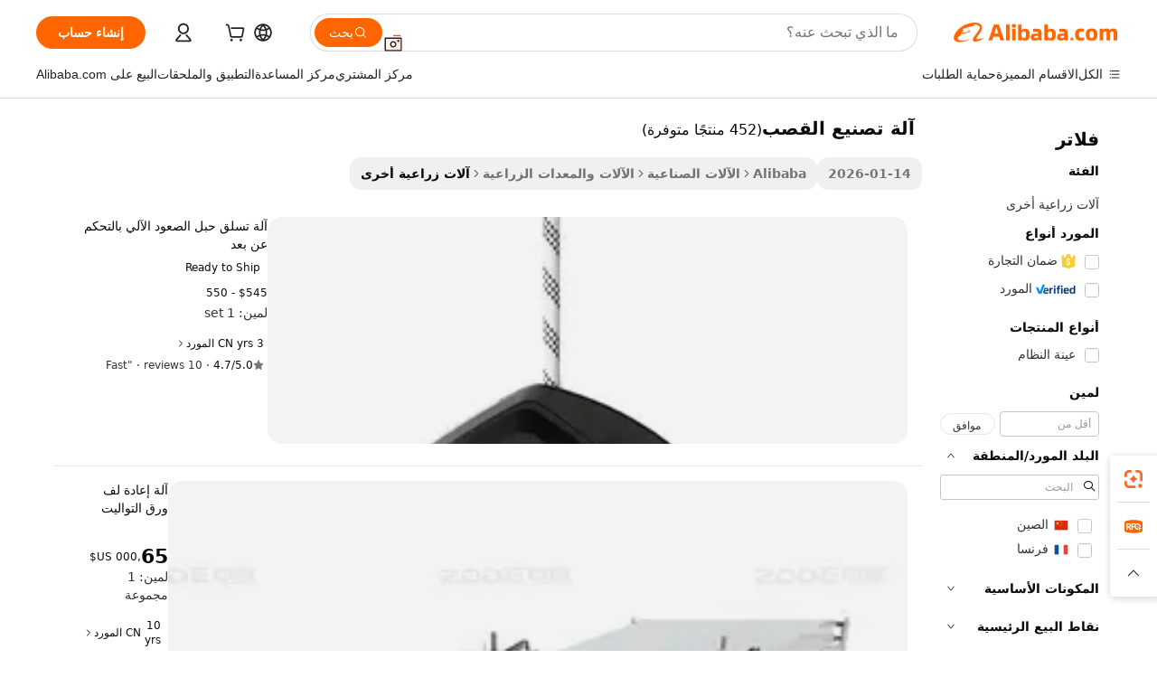

--- FILE ---
content_type: text/html;charset=UTF-8
request_url: https://arabic.alibaba.com/g/reed-manufacture-machine.html
body_size: 177735
content:

<!-- screen_content -->

    <!-- tangram:5410 begin-->
    <!-- tangram:529998 begin-->
    
<!DOCTYPE html>
<html lang="ar" dir="rtl">
  <head>
        <script>
      window.__BB = {
        scene: window.__bb_scene || 'traffic-free-goods'
      };
      window.__BB.BB_CWV_IGNORE = {
          lcp_element: ['#icbu-buyer-pc-top-banner'],
          lcp_url: [],
        };
      window._timing = {}
      window._timing.first_start = Date.now();
      window.needLoginInspiration = Boolean(false);
      // 变量用于标记页面首次可见时间
      let firstVisibleTime = null;
      if (typeof document.hidden !== 'undefined') {
        // 页面首次加载时直接统计
        if (!document.hidden) {
          firstVisibleTime = Date.now();
          window.__BB_timex = 1
        } else {
          // 页面不可见时监听 visibilitychange 事件
          document.addEventListener('visibilitychange', () => {
            if (!document.hidden) {
              firstVisibleTime = Date.now();
              window.__BB_timex = firstVisibleTime - window.performance.timing.navigationStart
              window.__BB.firstVisibleTime = window.__BB_timex
              console.log("Page became visible after "+ window.__BB_timex + " ms");
            }
          }, { once: true });  // 确保只触发一次
        }
      } else {
        console.warn('Page Visibility API is not supported in this browser.');
      }
    </script>
        <meta name="data-spm" content="a2700">
        <meta name="aplus-xplug" content="NONE">
        <meta name="aplus-icbu-disable-umid" content="1">
        <meta name="google-translate-customization" content="9de59014edaf3b99-22e1cf3b5ca21786-g00bb439a5e9e5f8f-f">
    <meta name="yandex-verification" content="25a76ba8e4443bb3" />
    <meta name="msvalidate.01" content="E3FBF0E89B724C30844BF17C59608E8F" />
    <meta name="viewport" content="width=device-width, initial-scale=1.0, maximum-scale=5.0, user-scalable=yes">
        <link rel="preconnect" href="https://s.alicdn.com/" crossorigin>
    <link rel="dns-prefetch" href="https://s.alicdn.com">
                        <link rel="preload" href="https://s.alicdn.com/@g/alilog/??aplus_plugin_icbufront/index.js,mlog/aplus_v2.js" as="script">
        <link rel="preload" href="https://s.alicdn.com/@img/imgextra/i2/O1CN0153JdbU26g4bILVOyC_!!6000000007690-2-tps-418-58.png" as="image">
        <script>
            window.__APLUS_ABRATE__ = {
        perf_group: 'base64cached',
        scene: "traffic-free-goods",
      };
    </script>
    <meta name="aplus-mmstat-timeout" content="15000">
        <meta content="text/html; charset=utf-8" http-equiv="Content-Type">
          <title>آلة تصنيع القصب المتميزة بأسعار منخفضة منقطعة النظير - Alibaba.com</title>
      <meta name="keywords" content="manufacturing machine,electrical equipment manufacturing machinery,home product manufacturing machinery">
      <meta name="description" content="زيادة الإنتاجية باستخدام آلة تصنيع القصب المذهلة المتوفرة على Alibaba.com بخصومات لا تقبل المنافسة. جرب مجموعة كبيرة من الفوائد التي توفرها هذه آلة تصنيع القصب.">
            <meta name="pagetiming-rate" content="9">
      <meta name="pagetiming-resource-rate" content="4">
                    <link rel="canonical" href="https://arabic.alibaba.com/g/reed-manufacture-machine.html">
                              <link rel="alternate" hreflang="fr" href="https://french.alibaba.com/g/reed-manufacture-machine.html">
                  <link rel="alternate" hreflang="de" href="https://german.alibaba.com/g/reed-manufacture-machine.html">
                  <link rel="alternate" hreflang="pt" href="https://portuguese.alibaba.com/g/reed-manufacture-machine.html">
                  <link rel="alternate" hreflang="it" href="https://italian.alibaba.com/g/reed-manufacture-machine.html">
                  <link rel="alternate" hreflang="es" href="https://spanish.alibaba.com/g/reed-manufacture-machine.html">
                  <link rel="alternate" hreflang="ru" href="https://russian.alibaba.com/g/reed-manufacture-machine.html">
                  <link rel="alternate" hreflang="ko" href="https://korean.alibaba.com/g/reed-manufacture-machine.html">
                  <link rel="alternate" hreflang="ar" href="https://arabic.alibaba.com/g/reed-manufacture-machine.html">
                  <link rel="alternate" hreflang="ja" href="https://japanese.alibaba.com/g/reed-manufacture-machine.html">
                  <link rel="alternate" hreflang="tr" href="https://turkish.alibaba.com/g/reed-manufacture-machine.html">
                  <link rel="alternate" hreflang="th" href="https://thai.alibaba.com/g/reed-manufacture-machine.html">
                  <link rel="alternate" hreflang="vi" href="https://vietnamese.alibaba.com/g/reed-manufacture-machine.html">
                  <link rel="alternate" hreflang="nl" href="https://dutch.alibaba.com/g/reed-manufacture-machine.html">
                  <link rel="alternate" hreflang="he" href="https://hebrew.alibaba.com/g/reed-manufacture-machine.html">
                  <link rel="alternate" hreflang="id" href="https://indonesian.alibaba.com/g/reed-manufacture-machine.html">
                  <link rel="alternate" hreflang="hi" href="https://hindi.alibaba.com/g/reed-manufacture-machine.html">
                  <link rel="alternate" hreflang="en" href="https://www.alibaba.com/showroom/reed-manufacture-machine.html">
                  <link rel="alternate" hreflang="zh" href="https://chinese.alibaba.com/g/reed-manufacture-machine.html">
                  <link rel="alternate" hreflang="x-default" href="https://www.alibaba.com/showroom/reed-manufacture-machine.html">
                                        <script>
      // Aplus 配置自动打点
      var queue = window.goldlog_queue || (window.goldlog_queue = []);
      var tags = ["button", "a", "div", "span", "i", "svg", "input", "li", "tr"];
      queue.push(
        {
          action: 'goldlog.appendMetaInfo',
          arguments: [
            'aplus-auto-exp',
            [
              {
                logkey: '/sc.ug_msite.new_product_exp',
                cssSelector: '[data-spm-exp]',
                props: ["data-spm-exp"],
              },
              {
                logkey: '/sc.ug_pc.seolist_product_exp',
                cssSelector: '.traffic-card-gallery',
                props: ["data-spm-exp"],
              }
            ]
          ]
        }
      )
      queue.push({
        action: 'goldlog.setMetaInfo',
        arguments: ['aplus-auto-clk', JSON.stringify(tags.map(tag =>({
          "logkey": "/sc.ug_msite.new_product_clk",
          tag,
          "filter": "data-spm-clk",
          "props": ["data-spm-clk"]
        })))],
      });
    </script>
  </head>
  <div id="icbu-header"><div id="the-new-header" data-version="4.4.0" data-tnh-auto-exp="tnh-expose" data-scenes="search-products" style="position: relative;background-color: #fff;border-bottom: 1px solid #ddd;box-sizing: border-box; font-family:Inter,SF Pro Text,Roboto,Helvetica Neue,Helvetica,Tahoma,Arial,PingFang SC,Microsoft YaHei;"><div style="display: flex;align-items:center;height: 72px;min-width: 1200px;max-width: 1580px;margin: 0 auto;padding: 0 40px;box-sizing: border-box;"><img style="height: 29px; width: 209px;" src="https://s.alicdn.com/@img/imgextra/i2/O1CN0153JdbU26g4bILVOyC_!!6000000007690-2-tps-418-58.png" alt="" /></div><div style="min-width: 1200px;max-width: 1580px;margin: 0 auto;overflow: hidden;font-size: 14px;display: flex;justify-content: space-between;padding: 0 40px;box-sizing: border-box;"><div style="display: flex; align-items: center; justify-content: space-between"><div style="position: relative; height: 36px; padding: 0 28px 0 20px">All categories</div><div style="position: relative; height: 36px; padding-right: 28px">Featured selections</div><div style="position: relative; height: 36px">Trade Assurance</div></div><div style="display: flex; align-items: center; justify-content: space-between"><div style="position: relative; height: 36px; padding-right: 28px">Buyer Central</div><div style="position: relative; height: 36px; padding-right: 28px">Help Center</div><div style="position: relative; height: 36px; padding-right: 28px">Get the app</div><div style="position: relative; height: 36px">Become a supplier</div></div></div></div></div></div>
  <body data-spm="7724857" style="min-height: calc(100vh + 1px)"><script 
id="beacon-aplus"   
src="//s.alicdn.com/@g/alilog/??aplus_plugin_icbufront/index.js,mlog/aplus_v2.js"
exparams="aplus=async&userid=&aplus&ali_beacon_id=&ali_apache_id=&ali_apache_track=&ali_apache_tracktmp=&eagleeye_traceid=2103060f17692455038343695e0b76&ip=3%2e15%2e225%2e176&dmtrack_c={ali%5fresin%5ftrace%3dse%5frst%3dnull%7csp%5fviewtype%3dY%7cset%3d3%7cser%3d1007%7cpageId%3dcfbd7033038c48718e11d5ac08ea7180%7cm%5fpageid%3dnull%7cpvmi%3d1a7e49c6b97f4825b74d15bc6fdc4644%7csek%5fsepd%3d%25D8%25A2%25D9%2584%25D8%25A9%2b%25D8%25AA%25D8%25B5%25D9%2586%25D9%258A%25D8%25B9%2b%25D8%25A7%25D9%2584%25D9%2582%25D8%25B5%25D8%25A8%7csek%3dreed%2bmanufacture%2bmachine%7cse%5fpn%3d1%7cp4pid%3ddb24fc40%2d6be5%2d46f5%2d8d81%2df17274b61930%7csclkid%3dnull%7cforecast%5fpost%5fcate%3dnull%7cseo%5fnew%5fuser%5fflag%3dfalse%7ccategoryId%3d12899%7cseo%5fsearch%5fmodel%5fupgrade%5fv2%3d2025070801%7cseo%5fmodule%5fcard%5f20240624%3d202406242%7clong%5ftext%5fgoogle%5ftranslate%5fv2%3d2407142%7cseo%5fcontent%5ftd%5fbottom%5ftext%5fupdate%5fkey%3d2025070801%7cseo%5fsearch%5fmodel%5fupgrade%5fv3%3d2025072201%7cseo%5fsearch%5fmodel%5fmulti%5fupgrade%5fv3%3d2025081101%7cdamo%5falt%5freplace%3dnull%7cwap%5fcross%3d2007659%7cwap%5fcs%5faction%3d2005494%7cAPP%5fVisitor%5fActive%3d26705%7cseo%5fshowroom%5fgoods%5fmix%3d2005244%7cseo%5fdefault%5fcached%5flong%5ftext%5ffrom%5fnew%5fkeyword%5fstep%3d2024122502%7cshowroom%5fgeneral%5ftemplate%3d2005292%7cwap%5fcs%5ftext%3dnull%7cstructured%5fdata%3d2025052702%7cseo%5fmulti%5fstyle%5ftext%5fupdate%3d2511182%7cpc%5fnew%5fheader%3dnull%7cseo%5fmeta%5fcate%5ftemplate%5fv1%3d2025042401%7cseo%5fmeta%5ftd%5fsearch%5fkeyword%5fstep%5fv1%3d2025040999%7cshowroom%5fft%5flong%5ftext%5fbaks%3d80802%7cAPP%5fGrowing%5fBuyer%5fHigh%5fIntent%5fActive%3d25488%7cshowroom%5fpc%5fv2019%3d2104%7cAPP%5fProspecting%5fBuyer%3d26712%7ccache%5fcontrol%3dnull%7cAPP%5fChurned%5fCore%5fBuyer%3d25463%7cseo%5fdefault%5fcached%5flong%5ftext%5fstep%3d24110802%7camp%5flighthouse%5fscore%5fimage%3d19657%7cseo%5fft%5ftranslate%5fgemini%3d25012003%7cwap%5fnode%5fssr%3d2015725%7cdataphant%5fopen%3d27030%7clongtext%5fmulti%5fstyle%5fexpand%5frussian%3d2510142%7cseo%5flongtext%5fgoogle%5fdata%5fsection%3d25021702%7cindustry%5fpopular%5ffloor%3dnull%7cwap%5fad%5fgoods%5fproduct%5finterval%3dnull%7cseo%5fgoods%5fbootom%5fwholesale%5flink%3d2486162%7cseo%5fmiddle%5fwholesale%5flink%3d2486164%7cseo%5fkeyword%5faatest%3d19%7cft%5flong%5ftext%5fenpand%5fstep2%3d121602%7cseo%5fft%5flongtext%5fexpand%5fstep3%3d25012102%7cseo%5fwap%5fheadercard%3d2006288%7cAPP%5fChurned%5fInactive%5fVisitor%3d25497%7cAPP%5fGrowing%5fBuyer%5fHigh%5fIntent%5fInactive%3d25484%7cseo%5fmeta%5ftd%5fmulti%5fkey%3d2025061801%7ctop%5frecommend%5f20250120%3d202501201%7clongtext%5fmulti%5fstyle%5fexpand%5ffrench%5fcopy%3d25091802%7clongtext%5fmulti%5fstyle%5fexpand%5ffrench%5fcopy%5fcopy%3d25092502%7cseo%5ffloor%5fexp%3dnull%7cseo%5fshowroom%5falgo%5flink%3d17764%7cseo%5fmeta%5ftd%5faib%5fgeneral%5fkey%3d2025091900%7ccountry%5findustry%3d202311033%7cpc%5ffree%5fswitchtosearch%3d2020529%7cshowroom%5fft%5flong%5ftext%5fenpand%5fstep1%3d101102%7cseo%5fshowroom%5fnorel%3dnull%7cplp%5fstyle%5f25%5fpc%3d202505222%7cseo%5fggs%5flayer%3d10011%7cquery%5fmutil%5flang%5ftranslate%3d2025060300%7cseo%5fsearch%5fmulti%5fsearch%5ftype%5fv2%3d2026012201%7cAPP%5fChurned%5fBuyer%3d25467%7cstream%5frender%5fperf%5fopt%3d2309181%7cwap%5fgoods%3d2007383%7cseo%5fshowroom%5fsimilar%5f20240614%3d202406142%7cchinese%5fopen%3d6307%7cquery%5fgpt%5ftranslate%3d20240820%7cad%5fproduct%5finterval%3dnull%7camp%5fto%5fpwa%3d2007359%7cplp%5faib%5fmulti%5fai%5fmeta%3d20250401%7cwap%5fsupplier%5fcontent%3dnull%7cpc%5ffree%5frefactoring%3d20220315%7csso%5foem%5ffloor%3d30031%7cAPP%5fGrowing%5fBuyer%5fInactive%3d25476%7cseo%5fpc%5fnew%5fview%5f20240807%3d202408072%7cseo%5fbottom%5ftext%5fentity%5fkey%5fcopy%3d2025062400%7cstream%5frender%3d433763%7cseo%5fmodule%5fcard%5f20240424%3d202404241%7cseo%5ftitle%5freplace%5f20191226%3d5841%7clongtext%5fmulti%5fstyle%5fexpand%3d25090802%7cgoogleweblight%3d6516%7clighthouse%5fbase64%3dnull%7cAPP%5fProspecting%5fBuyer%5fActive%3d26716%7cad%5fgoods%5fproduct%5finterval%3dnull%7cseo%5fbottom%5fdeep%5fextend%5fkw%5fkey%3d2025071101%7clongtext%5fmulti%5fstyle%5fexpand%5fturkish%3d25102801%7cilink%5fuv%3d20240911%7cwap%5flist%5fwakeup%3d2005832%7ctpp%5fcrosslink%5fpc%3d20205311%7cseo%5ftop%5fbooth%3d18501%7cAPP%5fGrowing%5fBuyer%5fLess%5fActive%3d25472%7cseo%5fsearch%5fmodel%5fupgrade%5frank%3d2025092401%7cgoodslayer%3d7977%7cft%5flong%5ftext%5ftranslate%5fexpand%5fstep1%3d24110802%7cseo%5fheaderstyle%5ftraffic%5fkey%5fv1%3d2025072100%7ccrosslink%5fswitch%3d2008141%7cp4p%5foutline%3d20240328%7cseo%5fmeta%5ftd%5faib%5fv2%5fkey%3d2025091801%7crts%5fmulti%3d2008404%7cseo%5fad%5foptimization%5fkey%5fv2%3d2025072301%7cAPP%5fVisitor%5fLess%5fActive%3d26694%7cseo%5fsearch%5franker%5fid%3d2025112401%7cplp%5fstyle%5f25%3d202505192%7ccdn%5fvm%3d2007368%7cwap%5fad%5fproduct%5finterval%3dnull%7cseo%5fsearch%5fmodel%5fmulti%5fupgrade%5frank%3d2025092401%7cpc%5fcard%5fshare%3d2025081201%7cAPP%5fGrowing%5fBuyer%5fHigh%5fIntent%5fLess%5fActive%3d25480%7cgoods%5ftitle%5fsubstitute%3d9618%7cwap%5fscreen%5fexp%3d2025081400%7creact%5fheader%5ftest%3d202502182%7cpc%5fcs%5fcolor%3d2005788%7cshowroom%5fft%5flong%5ftext%5ftest%3d72502%7cone%5ftap%5flogin%5fABTest%3d202308153%7cseo%5fhyh%5fshow%5ftags%3d9867%7cplp%5fstructured%5fdata%3d2508182%7cguide%5fdelete%3d2008526%7cseo%5findustry%5ftemplate%3dnull%7cseo%5fmeta%5ftd%5fmulti%5fes%5fkey%3d2025073101%7cseo%5fshowroom%5fdata%5fmix%3d19888%7csso%5ftop%5franking%5ffloor%3d20031%7cseo%5ftd%5fdeep%5fupgrade%5fkey%5fv3%3d2025081101%7cwap%5fue%5fone%3d2025111401%7cshowroom%5fto%5frts%5flink%3d2008480%7ccountrysearch%5ftest%3dnull%7cseo%5fplp%5fdate%5fv2%3d2025102702%7cshowroom%5flist%5fnew%5farrival%3d2811002%7cchannel%5famp%5fto%5fpwa%3d2008435%7cseo%5fmulti%5fstyles%5flong%5ftext%3d2503172%7cseo%5fmeta%5ftext%5fmutli%5fcate%5ftemplate%5fv1%3d2025080800%7cseo%5fdefault%5fcached%5fmutil%5flong%5ftext%5fstep%3d24110436%7cseo%5faction%5fpoint%5ftype%3d22823%7cseo%5faib%5ftd%5flaunch%5f20240828%5fcopy%3d202408282%7cseo%5fshowroom%5fwholesale%5flink%3d2486142%7cseo%5fperf%5fimprove%3d2023999%7cseo%5fwap%5flist%5fbounce%5f01%3d2063%7cseo%5fwap%5flist%5fbounce%5f02%3d2128%7cAPP%5fGrowing%5fBuyer%5fActive%3d25492%7cvideolayer%3dnull%7cvideo%5fplay%3dnull%7cAPP%5fChurned%5fMember%5fInactive%3d25501%7cseo%5fgoogle%5fnew%5fstruct%3d438326%7cicbu%5falgo%5fp4p%5fseo%5fad%3d2025072301%7ctpp%5ftrace%3dseoKeyword%2dseoKeyword%5fv3%2dproduct%2dPRODUCT%5fFAIL}&pageid=030fe1b0210326fc1769245503&hn=ensearchweb033003038252%2erg%2dus%2deast%2eus68&asid=AQAAAAA/i3RpFJrsYAAAAABXfNlChFUoRQ==&treq=&tres=" async>
</script>
                        <!-- tangram:7430 begin-->
 <style>
   .traffic-card-gallery {display: flex;position: relative;flex-direction: column;justify-content: flex-start;border-radius: 0.5rem;background-color: #fff;padding: 0.5rem 0.5rem 1rem;overflow: hidden;font-size: 0.75rem;line-height: 1rem;}
   .product-price {
     b {
       font-size: 22px;
     }
   }
 </style>
<div id="first-cached-card">
    <div style="box-sizing:border-box;display: flex;position: absolute;left: 0;right: 0;margin: 0 auto;z-index: 1;min-width: 1200px;max-width: 1580px;padding: 0.75rem 2.25rem 0;pointer-events: none;">
    <!--页面主体区域-->
    <div style="flex: 1 1 0%; overflow: hidden;padding: 0.5rem 0.5rem 0.5rem 0.2rem">
      <!-- breadcrumb -->
      <div style="margin-bottom: 1rem; height: 1.25rem"></div>
      <!-- keywords -->
      <div style="margin-bottom: 1.2rem;height: 2.5rem;font-weight: 700;font-size: 1.25rem;line-height: 1.75rem;"></div>
      <div style="width: calc(25% - 4.65rem);pointer-events: auto">
        <div class="traffic-card-gallery">
          <!-- ProductImage -->
          <a href="//www.alibaba.com/product-detail/200kg-250kg-300kg-400kg-500kg-Remote_1601292276557.html" target="_blank" style="position: relative;margin-bottom: 0.5rem;aspect-ratio: 1;overflow: hidden;border-radius: 0.75rem;">
            <div style="display: flex; overflow: hidden">
              <div style="position: relative;margin: 0;width: 100%;min-width: 0;flex-shrink: 0;flex-grow: 0;flex-basis: 100%;padding: 0;">
                <img style="position: relative; aspect-ratio: 1; width: 100%" src="[data-uri]" loading="eager" />
                <div style="position: absolute;left: 0;bottom: 0;right: 0;top: 0;background-color: #000;opacity: 0.05;"></div>
              </div>
            </div>
          </a>
          <div style="display: flex;flex: 1 1 0%;flex-direction: column;justify-content: space-between;">
            <div>
              <!-- ProductTitle -->
              <a style="color:black;
                            margin-bottom: 0.5rem;
                            margin-right: 0.5rem;overflow: hidden;display: -webkit-box;-webkit-box-orient: vertical;-webkit-line-clamp: 2;font-size:0.875rem;line-height:1.25rem" href="//www.alibaba.com/product-detail/200kg-250kg-300kg-400kg-500kg-Remote_1601292276557.html" target="_blank">
                آلة تسلق حبل الصعود الآلي بالتحكم عن بعد
              </a>
              <!-- ProductTag -->
              <div style="margin-bottom: 0.75rem;display: flex;height: 1rem;flex-wrap: nowrap;align-items: center;overflow: hidden;"></div>
              <!-- ProductPrice -->
                            <div style="margin-bottom: 0.25rem; display: flex; align-items: flex-start" class="product-price">
                                              $545 - 550
                              </div>
              <!-- ProductPromotionPrice -->
                            <!-- ProductShippingPrice -->
                            <!-- ProductMoq -->
              <div style="font-size: 0.875rem; line-height: 1.25rem; color: #333">Min. Order: 1 set</div>
                            <!-- ProductShippingPrice -->
              <div style="margin-bottom: 0.5rem;height: 1.25rem;font-size: 0.875rem;line-height: 1.25rem;color: #333;"></div>
                                          <!-- ProductSupplier -->
              <div style="margin-bottom: 0.5rem;margin-top: 1rem;display: flex;align-items: center;">
                                <span style="margin-right: 0.25rem; font-size: 0.75rem; line-height: 1rem">3yrs</span>
              </div>
              <!-- ProductReviews -->
              <a style="margin-bottom: 0.5rem;display: flex;align-items: center;font-size: 0.75rem;line-height: 1rem;color: #333;" href="//dongmax.en.alibaba.com/company_profile/feedback.html" target="_blank">
                <svg xmlns="http://www.w3.org/2000/svg" width="14" height="14" viewBox="0 0 24 24" fill="#767676" stroke="#767676" stroke-width="2" stroke-linecap="round" stroke-linejoin="round" style="margin-right: 0.25rem; min-width: 0.75rem">
                  <polygon points="12 2 15.09 8.26 22 9.27 17 14.14 18.18 21.02 12 17.77 5.82 21.02 7 14.14 2 9.27 8.91 8.26 12 2"></polygon>
                </svg>
                <span style="color: hsl(20, 14.3%, 4.1%)">4.7/5.0</span>
                <span style="margin-left: 0.25rem; margin-right: 0.25rem">·</span>
                <span style="white-space: nowrap">10 reviews</span>
              </a>
                          </div>
          </div>

        </div>
      </div>

    </div>
  </div>
</div>
<!-- tangram:7430 end-->
            <style>.component-left-filter-callback{display:flex;position:relative;margin-top:10px;height:1200px}.component-left-filter-callback img{width:200px}.component-left-filter-callback i{position:absolute;top:5%;left:50%}.related-search-wrapper{padding:.5rem;--tw-bg-opacity: 1;background-color:#fff;background-color:rgba(255,255,255,var(--tw-bg-opacity, 1));border-width:1px;border-color:var(--input)}.related-search-wrapper .related-search-box{margin:12px 16px}.related-search-wrapper .related-search-box .related-search-title{display:inline;float:start;color:#666;word-wrap:break-word;margin-right:12px;width:13%}.related-search-wrapper .related-search-box .related-search-content{display:flex;flex-wrap:wrap}.related-search-wrapper .related-search-box .related-search-content .related-search-link{margin-right:12px;width:23%;overflow:hidden;color:#666;text-overflow:ellipsis;white-space:nowrap}.product-title img{margin-right:.5rem;display:inline-block;height:1rem;vertical-align:sub}.product-price b{font-size:22px}.similar-icon{position:absolute;bottom:12px;z-index:2;right:12px}.rfq-card{display:inline-block;position:relative;box-sizing:border-box;margin-bottom:36px}.rfq-card .rfq-card-content{display:flex;position:relative;flex-direction:column;align-items:flex-start;background-size:cover;background-color:#fff;padding:12px;width:100%;height:100%}.rfq-card .rfq-card-content .rfq-card-icon{margin-top:50px}.rfq-card .rfq-card-content .rfq-card-icon img{width:45px}.rfq-card .rfq-card-content .rfq-card-top-title{margin-top:14px;color:#222;font-weight:400;font-size:16px}.rfq-card .rfq-card-content .rfq-card-title{margin-top:24px;color:#333;font-weight:800;font-size:20px}.rfq-card .rfq-card-content .rfq-card-input-box{margin-top:24px;width:100%}.rfq-card .rfq-card-content .rfq-card-input-box textarea{box-sizing:border-box;border:1px solid #ddd;border-radius:4px;background-color:#fff;padding:9px 12px;width:100%;height:88px;resize:none;color:#666;font-weight:400;font-size:13px;font-family:inherit}.rfq-card .rfq-card-content .rfq-card-button{margin-top:24px;border:1px solid #666;border-radius:16px;background-color:#fff;width:67%;color:#000;font-weight:700;font-size:14px;line-height:30px;text-align:center}[data-modulename^=ProductList-] div{contain-intrinsic-size:auto 500px}.traffic-card-gallery:hover{--tw-shadow: 0px 2px 6px 2px rgba(0,0,0,.12157);--tw-shadow-colored: 0px 2px 6px 2px var(--tw-shadow-color);box-shadow:0 0 #0000,0 0 #0000,0 2px 6px 2px #0000001f;box-shadow:var(--tw-ring-offset-shadow, 0 0 rgba(0,0,0,0)),var(--tw-ring-shadow, 0 0 rgba(0,0,0,0)),var(--tw-shadow);z-index:10}.traffic-card-gallery{position:relative;display:flex;flex-direction:column;justify-content:flex-start;overflow:hidden;border-radius:.75rem;--tw-bg-opacity: 1;background-color:#fff;background-color:rgba(255,255,255,var(--tw-bg-opacity, 1));padding:.5rem;font-size:.75rem;line-height:1rem}.traffic-card-list{position:relative;display:flex;height:292px;flex-direction:row;justify-content:flex-start;overflow:hidden;border-bottom-width:1px;--tw-bg-opacity: 1;background-color:#fff;background-color:rgba(255,255,255,var(--tw-bg-opacity, 1));padding:1rem;font-size:.75rem;line-height:1rem}.traffic-card-g-industry:hover{--tw-shadow: 0 0 10px rgba(0,0,0,.1);--tw-shadow-colored: 0 0 10px var(--tw-shadow-color);box-shadow:0 0 #0000,0 0 #0000,0 0 10px #0000001a;box-shadow:var(--tw-ring-offset-shadow, 0 0 rgba(0,0,0,0)),var(--tw-ring-shadow, 0 0 rgba(0,0,0,0)),var(--tw-shadow)}.traffic-card-g-industry{position:relative;border-radius:var(--radius);--tw-bg-opacity: 1;background-color:#fff;background-color:rgba(255,255,255,var(--tw-bg-opacity, 1));padding:1.25rem .75rem .75rem;font-size:.875rem;line-height:1.25rem}.module-filter-section-wrapper{max-height:none!important;overflow-x:hidden}*,:before,:after{--tw-border-spacing-x: 0;--tw-border-spacing-y: 0;--tw-translate-x: 0;--tw-translate-y: 0;--tw-rotate: 0;--tw-skew-x: 0;--tw-skew-y: 0;--tw-scale-x: 1;--tw-scale-y: 1;--tw-pan-x: ;--tw-pan-y: ;--tw-pinch-zoom: ;--tw-scroll-snap-strictness: proximity;--tw-gradient-from-position: ;--tw-gradient-via-position: ;--tw-gradient-to-position: ;--tw-ordinal: ;--tw-slashed-zero: ;--tw-numeric-figure: ;--tw-numeric-spacing: ;--tw-numeric-fraction: ;--tw-ring-inset: ;--tw-ring-offset-width: 0px;--tw-ring-offset-color: #fff;--tw-ring-color: rgba(59, 130, 246, .5);--tw-ring-offset-shadow: 0 0 rgba(0,0,0,0);--tw-ring-shadow: 0 0 rgba(0,0,0,0);--tw-shadow: 0 0 rgba(0,0,0,0);--tw-shadow-colored: 0 0 rgba(0,0,0,0);--tw-blur: ;--tw-brightness: ;--tw-contrast: ;--tw-grayscale: ;--tw-hue-rotate: ;--tw-invert: ;--tw-saturate: ;--tw-sepia: ;--tw-drop-shadow: ;--tw-backdrop-blur: ;--tw-backdrop-brightness: ;--tw-backdrop-contrast: ;--tw-backdrop-grayscale: ;--tw-backdrop-hue-rotate: ;--tw-backdrop-invert: ;--tw-backdrop-opacity: ;--tw-backdrop-saturate: ;--tw-backdrop-sepia: ;--tw-contain-size: ;--tw-contain-layout: ;--tw-contain-paint: ;--tw-contain-style: }::backdrop{--tw-border-spacing-x: 0;--tw-border-spacing-y: 0;--tw-translate-x: 0;--tw-translate-y: 0;--tw-rotate: 0;--tw-skew-x: 0;--tw-skew-y: 0;--tw-scale-x: 1;--tw-scale-y: 1;--tw-pan-x: ;--tw-pan-y: ;--tw-pinch-zoom: ;--tw-scroll-snap-strictness: proximity;--tw-gradient-from-position: ;--tw-gradient-via-position: ;--tw-gradient-to-position: ;--tw-ordinal: ;--tw-slashed-zero: ;--tw-numeric-figure: ;--tw-numeric-spacing: ;--tw-numeric-fraction: ;--tw-ring-inset: ;--tw-ring-offset-width: 0px;--tw-ring-offset-color: #fff;--tw-ring-color: rgba(59, 130, 246, .5);--tw-ring-offset-shadow: 0 0 rgba(0,0,0,0);--tw-ring-shadow: 0 0 rgba(0,0,0,0);--tw-shadow: 0 0 rgba(0,0,0,0);--tw-shadow-colored: 0 0 rgba(0,0,0,0);--tw-blur: ;--tw-brightness: ;--tw-contrast: ;--tw-grayscale: ;--tw-hue-rotate: ;--tw-invert: ;--tw-saturate: ;--tw-sepia: ;--tw-drop-shadow: ;--tw-backdrop-blur: ;--tw-backdrop-brightness: ;--tw-backdrop-contrast: ;--tw-backdrop-grayscale: ;--tw-backdrop-hue-rotate: ;--tw-backdrop-invert: ;--tw-backdrop-opacity: ;--tw-backdrop-saturate: ;--tw-backdrop-sepia: ;--tw-contain-size: ;--tw-contain-layout: ;--tw-contain-paint: ;--tw-contain-style: }*,:before,:after{box-sizing:border-box;border-width:0;border-style:solid;border-color:#e5e7eb}:before,:after{--tw-content: ""}html,:host{line-height:1.5;-webkit-text-size-adjust:100%;-moz-tab-size:4;-o-tab-size:4;tab-size:4;font-family:ui-sans-serif,system-ui,-apple-system,Segoe UI,Roboto,Ubuntu,Cantarell,Noto Sans,sans-serif,"Apple Color Emoji","Segoe UI Emoji",Segoe UI Symbol,"Noto Color Emoji";font-feature-settings:normal;font-variation-settings:normal;-webkit-tap-highlight-color:transparent}body{margin:0;line-height:inherit}hr{height:0;color:inherit;border-top-width:1px}abbr:where([title]){text-decoration:underline;-webkit-text-decoration:underline dotted;text-decoration:underline dotted}h1,h2,h3,h4,h5,h6{font-size:inherit;font-weight:inherit}a{color:inherit;text-decoration:inherit}b,strong{font-weight:bolder}code,kbd,samp,pre{font-family:ui-monospace,SFMono-Regular,Menlo,Monaco,Consolas,Liberation Mono,Courier New,monospace;font-feature-settings:normal;font-variation-settings:normal;font-size:1em}small{font-size:80%}sub,sup{font-size:75%;line-height:0;position:relative;vertical-align:baseline}sub{bottom:-.25em}sup{top:-.5em}table{text-indent:0;border-color:inherit;border-collapse:collapse}button,input,optgroup,select,textarea{font-family:inherit;font-feature-settings:inherit;font-variation-settings:inherit;font-size:100%;font-weight:inherit;line-height:inherit;letter-spacing:inherit;color:inherit;margin:0;padding:0}button,select{text-transform:none}button,input:where([type=button]),input:where([type=reset]),input:where([type=submit]){-webkit-appearance:button;background-color:transparent;background-image:none}:-moz-focusring{outline:auto}:-moz-ui-invalid{box-shadow:none}progress{vertical-align:baseline}::-webkit-inner-spin-button,::-webkit-outer-spin-button{height:auto}[type=search]{-webkit-appearance:textfield;outline-offset:-2px}::-webkit-search-decoration{-webkit-appearance:none}::-webkit-file-upload-button{-webkit-appearance:button;font:inherit}summary{display:list-item}blockquote,dl,dd,h1,h2,h3,h4,h5,h6,hr,figure,p,pre{margin:0}fieldset{margin:0;padding:0}legend{padding:0}ol,ul,menu{list-style:none;margin:0;padding:0}dialog{padding:0}textarea{resize:vertical}input::-moz-placeholder,textarea::-moz-placeholder{opacity:1;color:#9ca3af}input::placeholder,textarea::placeholder{opacity:1;color:#9ca3af}button,[role=button]{cursor:pointer}:disabled{cursor:default}img,svg,video,canvas,audio,iframe,embed,object{display:block;vertical-align:middle}img,video{max-width:100%;height:auto}[hidden]:where(:not([hidden=until-found])){display:none}:root{--background: hsl(0, 0%, 100%);--foreground: hsl(20, 14.3%, 4.1%);--card: hsl(0, 0%, 100%);--card-foreground: hsl(20, 14.3%, 4.1%);--popover: hsl(0, 0%, 100%);--popover-foreground: hsl(20, 14.3%, 4.1%);--primary: hsl(24, 100%, 50%);--primary-foreground: hsl(60, 9.1%, 97.8%);--secondary: hsl(60, 4.8%, 95.9%);--secondary-foreground: #333;--muted: hsl(60, 4.8%, 95.9%);--muted-foreground: hsl(25, 5.3%, 44.7%);--accent: hsl(60, 4.8%, 95.9%);--accent-foreground: hsl(24, 9.8%, 10%);--destructive: hsl(0, 84.2%, 60.2%);--destructive-foreground: hsl(60, 9.1%, 97.8%);--border: hsl(20, 5.9%, 90%);--input: hsl(20, 5.9%, 90%);--ring: hsl(24.6, 95%, 53.1%);--radius: 1rem}.dark{--background: hsl(20, 14.3%, 4.1%);--foreground: hsl(60, 9.1%, 97.8%);--card: hsl(20, 14.3%, 4.1%);--card-foreground: hsl(60, 9.1%, 97.8%);--popover: hsl(20, 14.3%, 4.1%);--popover-foreground: hsl(60, 9.1%, 97.8%);--primary: hsl(20.5, 90.2%, 48.2%);--primary-foreground: hsl(60, 9.1%, 97.8%);--secondary: hsl(12, 6.5%, 15.1%);--secondary-foreground: hsl(60, 9.1%, 97.8%);--muted: hsl(12, 6.5%, 15.1%);--muted-foreground: hsl(24, 5.4%, 63.9%);--accent: hsl(12, 6.5%, 15.1%);--accent-foreground: hsl(60, 9.1%, 97.8%);--destructive: hsl(0, 72.2%, 50.6%);--destructive-foreground: hsl(60, 9.1%, 97.8%);--border: hsl(12, 6.5%, 15.1%);--input: hsl(12, 6.5%, 15.1%);--ring: hsl(20.5, 90.2%, 48.2%)}*{border-color:#e7e5e4;border-color:var(--border)}body{background-color:#fff;background-color:var(--background);color:#0c0a09;color:var(--foreground)}.il-sr-only{position:absolute;width:1px;height:1px;padding:0;margin:-1px;overflow:hidden;clip:rect(0,0,0,0);white-space:nowrap;border-width:0}.il-invisible{visibility:hidden}.il-fixed{position:fixed}.il-absolute{position:absolute}.il-relative{position:relative}.il-sticky{position:sticky}.il-inset-0{inset:0}.il--bottom-12{bottom:-3rem}.il--top-12{top:-3rem}.il-bottom-0{bottom:0}.il-bottom-2{bottom:.5rem}.il-bottom-3{bottom:.75rem}.il-bottom-4{bottom:1rem}.il-end-0{right:0}.il-end-2{right:.5rem}.il-end-3{right:.75rem}.il-end-4{right:1rem}.il-left-0{left:0}.il-left-3{left:.75rem}.il-right-0{right:0}.il-right-2{right:.5rem}.il-right-3{right:.75rem}.il-start-0{left:0}.il-start-1\/2{left:50%}.il-start-2{left:.5rem}.il-start-3{left:.75rem}.il-start-\[50\%\]{left:50%}.il-top-0{top:0}.il-top-1\/2{top:50%}.il-top-16{top:4rem}.il-top-4{top:1rem}.il-top-\[50\%\]{top:50%}.il-z-10{z-index:10}.il-z-50{z-index:50}.il-z-\[9999\]{z-index:9999}.il-col-span-4{grid-column:span 4 / span 4}.il-m-0{margin:0}.il-m-3{margin:.75rem}.il-m-auto{margin:auto}.il-mx-auto{margin-left:auto;margin-right:auto}.il-my-3{margin-top:.75rem;margin-bottom:.75rem}.il-my-5{margin-top:1.25rem;margin-bottom:1.25rem}.il-my-auto{margin-top:auto;margin-bottom:auto}.\!il-mb-4{margin-bottom:1rem!important}.il--mt-4{margin-top:-1rem}.il-mb-0{margin-bottom:0}.il-mb-1{margin-bottom:.25rem}.il-mb-2{margin-bottom:.5rem}.il-mb-3{margin-bottom:.75rem}.il-mb-4{margin-bottom:1rem}.il-mb-5{margin-bottom:1.25rem}.il-mb-6{margin-bottom:1.5rem}.il-mb-8{margin-bottom:2rem}.il-mb-\[-0\.75rem\]{margin-bottom:-.75rem}.il-mb-\[0\.125rem\]{margin-bottom:.125rem}.il-me-1{margin-right:.25rem}.il-me-2{margin-right:.5rem}.il-me-3{margin-right:.75rem}.il-me-auto{margin-right:auto}.il-mr-1{margin-right:.25rem}.il-mr-2{margin-right:.5rem}.il-ms-1{margin-left:.25rem}.il-ms-4{margin-left:1rem}.il-ms-5{margin-left:1.25rem}.il-ms-8{margin-left:2rem}.il-ms-\[\.375rem\]{margin-left:.375rem}.il-ms-auto{margin-left:auto}.il-mt-0{margin-top:0}.il-mt-0\.5{margin-top:.125rem}.il-mt-1{margin-top:.25rem}.il-mt-2{margin-top:.5rem}.il-mt-3{margin-top:.75rem}.il-mt-4{margin-top:1rem}.il-mt-6{margin-top:1.5rem}.il-line-clamp-1{overflow:hidden;display:-webkit-box;-webkit-box-orient:vertical;-webkit-line-clamp:1}.il-line-clamp-2{overflow:hidden;display:-webkit-box;-webkit-box-orient:vertical;-webkit-line-clamp:2}.il-line-clamp-6{overflow:hidden;display:-webkit-box;-webkit-box-orient:vertical;-webkit-line-clamp:6}.il-inline-block{display:inline-block}.il-inline{display:inline}.il-flex{display:flex}.il-inline-flex{display:inline-flex}.il-grid{display:grid}.il-aspect-square{aspect-ratio:1 / 1}.il-size-5{width:1.25rem;height:1.25rem}.il-h-1{height:.25rem}.il-h-10{height:2.5rem}.il-h-11{height:2.75rem}.il-h-20{height:5rem}.il-h-24{height:6rem}.il-h-3\.5{height:.875rem}.il-h-4{height:1rem}.il-h-40{height:10rem}.il-h-6{height:1.5rem}.il-h-8{height:2rem}.il-h-9{height:2.25rem}.il-h-\[150px\]{height:150px}.il-h-\[152px\]{height:152px}.il-h-\[18\.25rem\]{height:18.25rem}.il-h-\[292px\]{height:292px}.il-h-\[600px\]{height:600px}.il-h-auto{height:auto}.il-h-fit{height:-moz-fit-content;height:fit-content}.il-h-full{height:100%}.il-h-screen{height:100vh}.il-max-h-\[100vh\]{max-height:100vh}.il-w-1\/2{width:50%}.il-w-10{width:2.5rem}.il-w-10\/12{width:83.333333%}.il-w-4{width:1rem}.il-w-6{width:1.5rem}.il-w-64{width:16rem}.il-w-7\/12{width:58.333333%}.il-w-72{width:18rem}.il-w-8{width:2rem}.il-w-8\/12{width:66.666667%}.il-w-9{width:2.25rem}.il-w-9\/12{width:75%}.il-w-\[200px\]{width:200px}.il-w-\[84px\]{width:84px}.il-w-fit{width:-moz-fit-content;width:fit-content}.il-w-full{width:100%}.il-w-screen{width:100vw}.il-min-w-0{min-width:0px}.il-min-w-3{min-width:.75rem}.il-min-w-\[1200px\]{min-width:1200px}.il-max-w-\[1000px\]{max-width:1000px}.il-max-w-\[1580px\]{max-width:1580px}.il-max-w-full{max-width:100%}.il-max-w-lg{max-width:32rem}.il-flex-1{flex:1 1 0%}.il-flex-shrink-0,.il-shrink-0{flex-shrink:0}.il-flex-grow-0,.il-grow-0{flex-grow:0}.il-basis-24{flex-basis:6rem}.il-basis-full{flex-basis:100%}.il-origin-\[--radix-tooltip-content-transform-origin\]{transform-origin:var(--radix-tooltip-content-transform-origin)}.il--translate-x-1\/2{--tw-translate-x: -50%;transform:translate(-50%,var(--tw-translate-y)) rotate(var(--tw-rotate)) skew(var(--tw-skew-x)) skewY(var(--tw-skew-y)) scaleX(var(--tw-scale-x)) scaleY(var(--tw-scale-y));transform:translate(var(--tw-translate-x),var(--tw-translate-y)) rotate(var(--tw-rotate)) skew(var(--tw-skew-x)) skewY(var(--tw-skew-y)) scaleX(var(--tw-scale-x)) scaleY(var(--tw-scale-y))}.il--translate-y-1\/2{--tw-translate-y: -50%;transform:translate(var(--tw-translate-x),-50%) rotate(var(--tw-rotate)) skew(var(--tw-skew-x)) skewY(var(--tw-skew-y)) scaleX(var(--tw-scale-x)) scaleY(var(--tw-scale-y));transform:translate(var(--tw-translate-x),var(--tw-translate-y)) rotate(var(--tw-rotate)) skew(var(--tw-skew-x)) skewY(var(--tw-skew-y)) scaleX(var(--tw-scale-x)) scaleY(var(--tw-scale-y))}.il-translate-x-\[-50\%\]{--tw-translate-x: -50%;transform:translate(-50%,var(--tw-translate-y)) rotate(var(--tw-rotate)) skew(var(--tw-skew-x)) skewY(var(--tw-skew-y)) scaleX(var(--tw-scale-x)) scaleY(var(--tw-scale-y));transform:translate(var(--tw-translate-x),var(--tw-translate-y)) rotate(var(--tw-rotate)) skew(var(--tw-skew-x)) skewY(var(--tw-skew-y)) scaleX(var(--tw-scale-x)) scaleY(var(--tw-scale-y))}.il-translate-y-\[-50\%\]{--tw-translate-y: -50%;transform:translate(var(--tw-translate-x),-50%) rotate(var(--tw-rotate)) skew(var(--tw-skew-x)) skewY(var(--tw-skew-y)) scaleX(var(--tw-scale-x)) scaleY(var(--tw-scale-y));transform:translate(var(--tw-translate-x),var(--tw-translate-y)) rotate(var(--tw-rotate)) skew(var(--tw-skew-x)) skewY(var(--tw-skew-y)) scaleX(var(--tw-scale-x)) scaleY(var(--tw-scale-y))}.il-rotate-90{--tw-rotate: 90deg;transform:translate(var(--tw-translate-x),var(--tw-translate-y)) rotate(90deg) skew(var(--tw-skew-x)) skewY(var(--tw-skew-y)) scaleX(var(--tw-scale-x)) scaleY(var(--tw-scale-y));transform:translate(var(--tw-translate-x),var(--tw-translate-y)) rotate(var(--tw-rotate)) skew(var(--tw-skew-x)) skewY(var(--tw-skew-y)) scaleX(var(--tw-scale-x)) scaleY(var(--tw-scale-y))}@keyframes il-pulse{50%{opacity:.5}}.il-animate-pulse{animation:il-pulse 2s cubic-bezier(.4,0,.6,1) infinite}@keyframes il-spin{to{transform:rotate(360deg)}}.il-animate-spin{animation:il-spin 1s linear infinite}.il-cursor-pointer{cursor:pointer}.il-list-disc{list-style-type:disc}.il-grid-cols-2{grid-template-columns:repeat(2,minmax(0,1fr))}.il-grid-cols-4{grid-template-columns:repeat(4,minmax(0,1fr))}.il-flex-row{flex-direction:row}.il-flex-col{flex-direction:column}.il-flex-col-reverse{flex-direction:column-reverse}.il-flex-wrap{flex-wrap:wrap}.il-flex-nowrap{flex-wrap:nowrap}.il-items-start{align-items:flex-start}.il-items-center{align-items:center}.il-items-baseline{align-items:baseline}.il-justify-start{justify-content:flex-start}.il-justify-end{justify-content:flex-end}.il-justify-center{justify-content:center}.il-justify-between{justify-content:space-between}.il-gap-1{gap:.25rem}.il-gap-1\.5{gap:.375rem}.il-gap-10{gap:2.5rem}.il-gap-2{gap:.5rem}.il-gap-3{gap:.75rem}.il-gap-4{gap:1rem}.il-gap-8{gap:2rem}.il-gap-\[\.0938rem\]{gap:.0938rem}.il-gap-\[\.375rem\]{gap:.375rem}.il-gap-\[0\.125rem\]{gap:.125rem}.\!il-gap-x-5{-moz-column-gap:1.25rem!important;column-gap:1.25rem!important}.\!il-gap-y-5{row-gap:1.25rem!important}.il-space-y-1\.5>:not([hidden])~:not([hidden]){--tw-space-y-reverse: 0;margin-top:calc(.375rem * (1 - var(--tw-space-y-reverse)));margin-top:.375rem;margin-top:calc(.375rem * calc(1 - var(--tw-space-y-reverse)));margin-bottom:0rem;margin-bottom:calc(.375rem * var(--tw-space-y-reverse))}.il-space-y-4>:not([hidden])~:not([hidden]){--tw-space-y-reverse: 0;margin-top:calc(1rem * (1 - var(--tw-space-y-reverse)));margin-top:1rem;margin-top:calc(1rem * calc(1 - var(--tw-space-y-reverse)));margin-bottom:0rem;margin-bottom:calc(1rem * var(--tw-space-y-reverse))}.il-overflow-hidden{overflow:hidden}.il-overflow-y-auto{overflow-y:auto}.il-overflow-y-scroll{overflow-y:scroll}.il-truncate{overflow:hidden;text-overflow:ellipsis;white-space:nowrap}.il-text-ellipsis{text-overflow:ellipsis}.il-whitespace-normal{white-space:normal}.il-whitespace-nowrap{white-space:nowrap}.il-break-normal{word-wrap:normal;word-break:normal}.il-break-words{word-wrap:break-word}.il-break-all{word-break:break-all}.il-rounded{border-radius:.25rem}.il-rounded-2xl{border-radius:1rem}.il-rounded-\[0\.5rem\]{border-radius:.5rem}.il-rounded-\[1\.25rem\]{border-radius:1.25rem}.il-rounded-full{border-radius:9999px}.il-rounded-lg{border-radius:1rem;border-radius:var(--radius)}.il-rounded-md{border-radius:calc(1rem - 2px);border-radius:calc(var(--radius) - 2px)}.il-rounded-sm{border-radius:calc(1rem - 4px);border-radius:calc(var(--radius) - 4px)}.il-rounded-xl{border-radius:.75rem}.il-border,.il-border-\[1px\]{border-width:1px}.il-border-b,.il-border-b-\[1px\]{border-bottom-width:1px}.il-border-solid{border-style:solid}.il-border-none{border-style:none}.il-border-\[\#222\]{--tw-border-opacity: 1;border-color:#222;border-color:rgba(34,34,34,var(--tw-border-opacity, 1))}.il-border-\[\#DDD\]{--tw-border-opacity: 1;border-color:#ddd;border-color:rgba(221,221,221,var(--tw-border-opacity, 1))}.il-border-foreground{border-color:#0c0a09;border-color:var(--foreground)}.il-border-input{border-color:#e7e5e4;border-color:var(--input)}.il-bg-\[\#F8F8F8\]{--tw-bg-opacity: 1;background-color:#f8f8f8;background-color:rgba(248,248,248,var(--tw-bg-opacity, 1))}.il-bg-\[\#d9d9d963\]{background-color:#d9d9d963}.il-bg-accent{background-color:#f5f5f4;background-color:var(--accent)}.il-bg-background{background-color:#fff;background-color:var(--background)}.il-bg-black{--tw-bg-opacity: 1;background-color:#000;background-color:rgba(0,0,0,var(--tw-bg-opacity, 1))}.il-bg-black\/80{background-color:#000c}.il-bg-destructive{background-color:#ef4444;background-color:var(--destructive)}.il-bg-gray-300{--tw-bg-opacity: 1;background-color:#d1d5db;background-color:rgba(209,213,219,var(--tw-bg-opacity, 1))}.il-bg-muted{background-color:#f5f5f4;background-color:var(--muted)}.il-bg-orange-500{--tw-bg-opacity: 1;background-color:#f97316;background-color:rgba(249,115,22,var(--tw-bg-opacity, 1))}.il-bg-popover{background-color:#fff;background-color:var(--popover)}.il-bg-primary{background-color:#f60;background-color:var(--primary)}.il-bg-secondary{background-color:#f5f5f4;background-color:var(--secondary)}.il-bg-transparent{background-color:transparent}.il-bg-white{--tw-bg-opacity: 1;background-color:#fff;background-color:rgba(255,255,255,var(--tw-bg-opacity, 1))}.il-bg-opacity-80{--tw-bg-opacity: .8}.il-bg-cover{background-size:cover}.il-bg-no-repeat{background-repeat:no-repeat}.il-fill-black{fill:#000}.il-object-cover{-o-object-fit:cover;object-fit:cover}.il-p-0{padding:0}.il-p-1{padding:.25rem}.il-p-2{padding:.5rem}.il-p-3{padding:.75rem}.il-p-4{padding:1rem}.il-p-5{padding:1.25rem}.il-p-6{padding:1.5rem}.il-px-2{padding-left:.5rem;padding-right:.5rem}.il-px-3{padding-left:.75rem;padding-right:.75rem}.il-py-0\.5{padding-top:.125rem;padding-bottom:.125rem}.il-py-1\.5{padding-top:.375rem;padding-bottom:.375rem}.il-py-10{padding-top:2.5rem;padding-bottom:2.5rem}.il-py-2{padding-top:.5rem;padding-bottom:.5rem}.il-py-3{padding-top:.75rem;padding-bottom:.75rem}.il-pb-0{padding-bottom:0}.il-pb-3{padding-bottom:.75rem}.il-pb-4{padding-bottom:1rem}.il-pb-8{padding-bottom:2rem}.il-pe-0{padding-right:0}.il-pe-2{padding-right:.5rem}.il-pe-3{padding-right:.75rem}.il-pe-4{padding-right:1rem}.il-pe-6{padding-right:1.5rem}.il-pe-8{padding-right:2rem}.il-pe-\[12px\]{padding-right:12px}.il-pe-\[3\.25rem\]{padding-right:3.25rem}.il-pl-4{padding-left:1rem}.il-ps-0{padding-left:0}.il-ps-2{padding-left:.5rem}.il-ps-3{padding-left:.75rem}.il-ps-4{padding-left:1rem}.il-ps-6{padding-left:1.5rem}.il-ps-8{padding-left:2rem}.il-ps-\[12px\]{padding-left:12px}.il-ps-\[3\.25rem\]{padding-left:3.25rem}.il-pt-10{padding-top:2.5rem}.il-pt-4{padding-top:1rem}.il-pt-5{padding-top:1.25rem}.il-pt-6{padding-top:1.5rem}.il-pt-7{padding-top:1.75rem}.il-text-center{text-align:center}.il-text-start{text-align:left}.il-text-2xl{font-size:1.5rem;line-height:2rem}.il-text-base{font-size:1rem;line-height:1.5rem}.il-text-lg{font-size:1.125rem;line-height:1.75rem}.il-text-sm{font-size:.875rem;line-height:1.25rem}.il-text-xl{font-size:1.25rem;line-height:1.75rem}.il-text-xs{font-size:.75rem;line-height:1rem}.il-font-\[600\]{font-weight:600}.il-font-bold{font-weight:700}.il-font-medium{font-weight:500}.il-font-normal{font-weight:400}.il-font-semibold{font-weight:600}.il-leading-3{line-height:.75rem}.il-leading-4{line-height:1rem}.il-leading-\[1\.43\]{line-height:1.43}.il-leading-\[18px\]{line-height:18px}.il-leading-\[26px\]{line-height:26px}.il-leading-none{line-height:1}.il-tracking-tight{letter-spacing:-.025em}.il-text-\[\#00820D\]{--tw-text-opacity: 1;color:#00820d;color:rgba(0,130,13,var(--tw-text-opacity, 1))}.il-text-\[\#222\]{--tw-text-opacity: 1;color:#222;color:rgba(34,34,34,var(--tw-text-opacity, 1))}.il-text-\[\#444\]{--tw-text-opacity: 1;color:#444;color:rgba(68,68,68,var(--tw-text-opacity, 1))}.il-text-\[\#4B1D1F\]{--tw-text-opacity: 1;color:#4b1d1f;color:rgba(75,29,31,var(--tw-text-opacity, 1))}.il-text-\[\#767676\]{--tw-text-opacity: 1;color:#767676;color:rgba(118,118,118,var(--tw-text-opacity, 1))}.il-text-\[\#D04A0A\]{--tw-text-opacity: 1;color:#d04a0a;color:rgba(208,74,10,var(--tw-text-opacity, 1))}.il-text-\[\#F7421E\]{--tw-text-opacity: 1;color:#f7421e;color:rgba(247,66,30,var(--tw-text-opacity, 1))}.il-text-\[\#FF6600\]{--tw-text-opacity: 1;color:#f60;color:rgba(255,102,0,var(--tw-text-opacity, 1))}.il-text-\[\#f7421e\]{--tw-text-opacity: 1;color:#f7421e;color:rgba(247,66,30,var(--tw-text-opacity, 1))}.il-text-destructive-foreground{color:#fafaf9;color:var(--destructive-foreground)}.il-text-foreground{color:#0c0a09;color:var(--foreground)}.il-text-muted-foreground{color:#78716c;color:var(--muted-foreground)}.il-text-popover-foreground{color:#0c0a09;color:var(--popover-foreground)}.il-text-primary{color:#f60;color:var(--primary)}.il-text-primary-foreground{color:#fafaf9;color:var(--primary-foreground)}.il-text-secondary-foreground{color:#333;color:var(--secondary-foreground)}.il-text-white{--tw-text-opacity: 1;color:#fff;color:rgba(255,255,255,var(--tw-text-opacity, 1))}.il-underline{text-decoration-line:underline}.il-line-through{text-decoration-line:line-through}.il-underline-offset-4{text-underline-offset:4px}.il-opacity-5{opacity:.05}.il-opacity-70{opacity:.7}.il-shadow-\[0_2px_6px_2px_rgba\(0\,0\,0\,0\.12\)\]{--tw-shadow: 0 2px 6px 2px rgba(0,0,0,.12);--tw-shadow-colored: 0 2px 6px 2px var(--tw-shadow-color);box-shadow:0 0 #0000,0 0 #0000,0 2px 6px 2px #0000001f;box-shadow:var(--tw-ring-offset-shadow, 0 0 rgba(0,0,0,0)),var(--tw-ring-shadow, 0 0 rgba(0,0,0,0)),var(--tw-shadow)}.il-shadow-cards{--tw-shadow: 0 0 10px rgba(0,0,0,.1);--tw-shadow-colored: 0 0 10px var(--tw-shadow-color);box-shadow:0 0 #0000,0 0 #0000,0 0 10px #0000001a;box-shadow:var(--tw-ring-offset-shadow, 0 0 rgba(0,0,0,0)),var(--tw-ring-shadow, 0 0 rgba(0,0,0,0)),var(--tw-shadow)}.il-shadow-lg{--tw-shadow: 0 10px 15px -3px rgba(0, 0, 0, .1), 0 4px 6px -4px rgba(0, 0, 0, .1);--tw-shadow-colored: 0 10px 15px -3px var(--tw-shadow-color), 0 4px 6px -4px var(--tw-shadow-color);box-shadow:0 0 #0000,0 0 #0000,0 10px 15px -3px #0000001a,0 4px 6px -4px #0000001a;box-shadow:var(--tw-ring-offset-shadow, 0 0 rgba(0,0,0,0)),var(--tw-ring-shadow, 0 0 rgba(0,0,0,0)),var(--tw-shadow)}.il-shadow-md{--tw-shadow: 0 4px 6px -1px rgba(0, 0, 0, .1), 0 2px 4px -2px rgba(0, 0, 0, .1);--tw-shadow-colored: 0 4px 6px -1px var(--tw-shadow-color), 0 2px 4px -2px var(--tw-shadow-color);box-shadow:0 0 #0000,0 0 #0000,0 4px 6px -1px #0000001a,0 2px 4px -2px #0000001a;box-shadow:var(--tw-ring-offset-shadow, 0 0 rgba(0,0,0,0)),var(--tw-ring-shadow, 0 0 rgba(0,0,0,0)),var(--tw-shadow)}.il-outline-none{outline:2px solid transparent;outline-offset:2px}.il-outline-1{outline-width:1px}.il-ring-offset-background{--tw-ring-offset-color: var(--background)}.il-transition-colors{transition-property:color,background-color,border-color,text-decoration-color,fill,stroke;transition-timing-function:cubic-bezier(.4,0,.2,1);transition-duration:.15s}.il-transition-opacity{transition-property:opacity;transition-timing-function:cubic-bezier(.4,0,.2,1);transition-duration:.15s}.il-transition-transform{transition-property:transform;transition-timing-function:cubic-bezier(.4,0,.2,1);transition-duration:.15s}.il-duration-200{transition-duration:.2s}.il-duration-300{transition-duration:.3s}.il-ease-in-out{transition-timing-function:cubic-bezier(.4,0,.2,1)}@keyframes enter{0%{opacity:1;opacity:var(--tw-enter-opacity, 1);transform:translateZ(0) scaleZ(1) rotate(0);transform:translate3d(var(--tw-enter-translate-x, 0),var(--tw-enter-translate-y, 0),0) scale3d(var(--tw-enter-scale, 1),var(--tw-enter-scale, 1),var(--tw-enter-scale, 1)) rotate(var(--tw-enter-rotate, 0))}}@keyframes exit{to{opacity:1;opacity:var(--tw-exit-opacity, 1);transform:translateZ(0) scaleZ(1) rotate(0);transform:translate3d(var(--tw-exit-translate-x, 0),var(--tw-exit-translate-y, 0),0) scale3d(var(--tw-exit-scale, 1),var(--tw-exit-scale, 1),var(--tw-exit-scale, 1)) rotate(var(--tw-exit-rotate, 0))}}.il-animate-in{animation-name:enter;animation-duration:.15s;--tw-enter-opacity: initial;--tw-enter-scale: initial;--tw-enter-rotate: initial;--tw-enter-translate-x: initial;--tw-enter-translate-y: initial}.il-fade-in-0{--tw-enter-opacity: 0}.il-zoom-in-95{--tw-enter-scale: .95}.il-duration-200{animation-duration:.2s}.il-duration-300{animation-duration:.3s}.il-ease-in-out{animation-timing-function:cubic-bezier(.4,0,.2,1)}.no-scrollbar::-webkit-scrollbar{display:none}.no-scrollbar{-ms-overflow-style:none;scrollbar-width:none}.longtext-style-inmodel h2{margin-bottom:.5rem;margin-top:1rem;font-size:1rem;line-height:1.5rem;font-weight:700}.first-of-type\:il-ms-4:first-of-type{margin-left:1rem}.hover\:il-bg-\[\#f4f4f4\]:hover{--tw-bg-opacity: 1;background-color:#f4f4f4;background-color:rgba(244,244,244,var(--tw-bg-opacity, 1))}.hover\:il-bg-accent:hover{background-color:#f5f5f4;background-color:var(--accent)}.hover\:il-text-accent-foreground:hover{color:#1c1917;color:var(--accent-foreground)}.hover\:il-text-foreground:hover{color:#0c0a09;color:var(--foreground)}.hover\:il-underline:hover{text-decoration-line:underline}.hover\:il-opacity-100:hover{opacity:1}.hover\:il-opacity-90:hover{opacity:.9}.focus\:il-outline-none:focus{outline:2px solid transparent;outline-offset:2px}.focus\:il-ring-2:focus{--tw-ring-offset-shadow: var(--tw-ring-inset) 0 0 0 var(--tw-ring-offset-width) var(--tw-ring-offset-color);--tw-ring-shadow: var(--tw-ring-inset) 0 0 0 calc(2px + var(--tw-ring-offset-width)) var(--tw-ring-color);box-shadow:var(--tw-ring-offset-shadow),var(--tw-ring-shadow),0 0 #0000;box-shadow:var(--tw-ring-offset-shadow),var(--tw-ring-shadow),var(--tw-shadow, 0 0 rgba(0,0,0,0))}.focus\:il-ring-ring:focus{--tw-ring-color: var(--ring)}.focus\:il-ring-offset-2:focus{--tw-ring-offset-width: 2px}.focus-visible\:il-outline-none:focus-visible{outline:2px solid transparent;outline-offset:2px}.focus-visible\:il-ring-2:focus-visible{--tw-ring-offset-shadow: var(--tw-ring-inset) 0 0 0 var(--tw-ring-offset-width) var(--tw-ring-offset-color);--tw-ring-shadow: var(--tw-ring-inset) 0 0 0 calc(2px + var(--tw-ring-offset-width)) var(--tw-ring-color);box-shadow:var(--tw-ring-offset-shadow),var(--tw-ring-shadow),0 0 #0000;box-shadow:var(--tw-ring-offset-shadow),var(--tw-ring-shadow),var(--tw-shadow, 0 0 rgba(0,0,0,0))}.focus-visible\:il-ring-ring:focus-visible{--tw-ring-color: var(--ring)}.focus-visible\:il-ring-offset-2:focus-visible{--tw-ring-offset-width: 2px}.active\:il-bg-primary:active{background-color:#f60;background-color:var(--primary)}.active\:il-bg-white:active{--tw-bg-opacity: 1;background-color:#fff;background-color:rgba(255,255,255,var(--tw-bg-opacity, 1))}.disabled\:il-pointer-events-none:disabled{pointer-events:none}.disabled\:il-opacity-10:disabled{opacity:.1}.il-group:hover .group-hover\:il-visible{visibility:visible}.il-group:hover .group-hover\:il-scale-110{--tw-scale-x: 1.1;--tw-scale-y: 1.1;transform:translate(var(--tw-translate-x),var(--tw-translate-y)) rotate(var(--tw-rotate)) skew(var(--tw-skew-x)) skewY(var(--tw-skew-y)) scaleX(1.1) scaleY(1.1);transform:translate(var(--tw-translate-x),var(--tw-translate-y)) rotate(var(--tw-rotate)) skew(var(--tw-skew-x)) skewY(var(--tw-skew-y)) scaleX(var(--tw-scale-x)) scaleY(var(--tw-scale-y))}.il-group:hover .group-hover\:il-underline{text-decoration-line:underline}.data-\[state\=open\]\:il-animate-in[data-state=open]{animation-name:enter;animation-duration:.15s;--tw-enter-opacity: initial;--tw-enter-scale: initial;--tw-enter-rotate: initial;--tw-enter-translate-x: initial;--tw-enter-translate-y: initial}.data-\[state\=closed\]\:il-animate-out[data-state=closed]{animation-name:exit;animation-duration:.15s;--tw-exit-opacity: initial;--tw-exit-scale: initial;--tw-exit-rotate: initial;--tw-exit-translate-x: initial;--tw-exit-translate-y: initial}.data-\[state\=closed\]\:il-fade-out-0[data-state=closed]{--tw-exit-opacity: 0}.data-\[state\=open\]\:il-fade-in-0[data-state=open]{--tw-enter-opacity: 0}.data-\[state\=closed\]\:il-zoom-out-95[data-state=closed]{--tw-exit-scale: .95}.data-\[state\=open\]\:il-zoom-in-95[data-state=open]{--tw-enter-scale: .95}.data-\[side\=bottom\]\:il-slide-in-from-top-2[data-side=bottom]{--tw-enter-translate-y: -.5rem}.data-\[side\=left\]\:il-slide-in-from-right-2[data-side=left]{--tw-enter-translate-x: .5rem}.data-\[side\=right\]\:il-slide-in-from-left-2[data-side=right]{--tw-enter-translate-x: -.5rem}.data-\[side\=top\]\:il-slide-in-from-bottom-2[data-side=top]{--tw-enter-translate-y: .5rem}@media (min-width: 640px){.sm\:il-flex-row{flex-direction:row}.sm\:il-justify-end{justify-content:flex-end}.sm\:il-gap-2\.5{gap:.625rem}.sm\:il-space-x-2>:not([hidden])~:not([hidden]){--tw-space-x-reverse: 0;margin-right:0rem;margin-right:calc(.5rem * var(--tw-space-x-reverse));margin-left:calc(.5rem * (1 - var(--tw-space-x-reverse)));margin-left:.5rem;margin-left:calc(.5rem * calc(1 - var(--tw-space-x-reverse)))}.sm\:il-rounded-lg{border-radius:1rem;border-radius:var(--radius)}.sm\:il-text-left{text-align:left}}.rtl\:il-translate-x-\[50\%\]:where([dir=rtl],[dir=rtl] *){--tw-translate-x: 50%;transform:translate(50%,var(--tw-translate-y)) rotate(var(--tw-rotate)) skew(var(--tw-skew-x)) skewY(var(--tw-skew-y)) scaleX(var(--tw-scale-x)) scaleY(var(--tw-scale-y));transform:translate(var(--tw-translate-x),var(--tw-translate-y)) rotate(var(--tw-rotate)) skew(var(--tw-skew-x)) skewY(var(--tw-skew-y)) scaleX(var(--tw-scale-x)) scaleY(var(--tw-scale-y))}.rtl\:il-scale-\[-1\]:where([dir=rtl],[dir=rtl] *){--tw-scale-x: -1;--tw-scale-y: -1;transform:translate(var(--tw-translate-x),var(--tw-translate-y)) rotate(var(--tw-rotate)) skew(var(--tw-skew-x)) skewY(var(--tw-skew-y)) scaleX(-1) scaleY(-1);transform:translate(var(--tw-translate-x),var(--tw-translate-y)) rotate(var(--tw-rotate)) skew(var(--tw-skew-x)) skewY(var(--tw-skew-y)) scaleX(var(--tw-scale-x)) scaleY(var(--tw-scale-y))}.rtl\:il-scale-x-\[-1\]:where([dir=rtl],[dir=rtl] *){--tw-scale-x: -1;transform:translate(var(--tw-translate-x),var(--tw-translate-y)) rotate(var(--tw-rotate)) skew(var(--tw-skew-x)) skewY(var(--tw-skew-y)) scaleX(-1) scaleY(var(--tw-scale-y));transform:translate(var(--tw-translate-x),var(--tw-translate-y)) rotate(var(--tw-rotate)) skew(var(--tw-skew-x)) skewY(var(--tw-skew-y)) scaleX(var(--tw-scale-x)) scaleY(var(--tw-scale-y))}.rtl\:il-flex-row-reverse:where([dir=rtl],[dir=rtl] *){flex-direction:row-reverse}.\[\&\>svg\]\:il-size-3\.5>svg{width:.875rem;height:.875rem}
</style>
            <style>.switch-to-popover-trigger{position:relative}.switch-to-popover-trigger .switch-to-popover-content{position:absolute;left:50%;z-index:9999;cursor:default}html[dir=rtl] .switch-to-popover-trigger .switch-to-popover-content{left:auto;right:50%}.switch-to-popover-trigger .switch-to-popover-content .down-arrow{width:0;height:0;border-left:11px solid transparent;border-right:11px solid transparent;border-bottom:12px solid #222;transform:translate(-50%);filter:drop-shadow(0 -2px 2px rgba(0,0,0,.05));z-index:1}html[dir=rtl] .switch-to-popover-trigger .switch-to-popover-content .down-arrow{transform:translate(50%)}.switch-to-popover-trigger .switch-to-popover-content .content-container{background-color:#222;border-radius:12px;padding:16px;color:#fff;transform:translate(-50%);width:320px;height:-moz-fit-content;height:fit-content;display:flex;justify-content:space-between;align-items:start}html[dir=rtl] .switch-to-popover-trigger .switch-to-popover-content .content-container{transform:translate(50%)}.switch-to-popover-trigger .switch-to-popover-content .content-container .content .title{font-size:14px;line-height:18px;font-weight:400}.switch-to-popover-trigger .switch-to-popover-content .content-container .actions{display:flex;justify-content:start;align-items:center;gap:12px;margin-top:12px}.switch-to-popover-trigger .switch-to-popover-content .content-container .actions .switch-button{background-color:#fff;color:#222;border-radius:999px;padding:4px 8px;font-weight:600;font-size:12px;line-height:16px;cursor:pointer}.switch-to-popover-trigger .switch-to-popover-content .content-container .actions .choose-another-button{color:#fff;padding:4px 8px;font-weight:600;font-size:12px;line-height:16px;cursor:pointer}.switch-to-popover-trigger .switch-to-popover-content .content-container .close-button{cursor:pointer}.tnh-message-content .tnh-messages-nodata .tnh-messages-nodata-info .img{width:100%;height:101px;margin-top:40px;margin-bottom:20px;background:url(https://s.alicdn.com/@img/imgextra/i4/O1CN01lnw1WK1bGeXDIoBnB_!!6000000003438-2-tps-399-303.png) no-repeat center center;background-size:133px 101px}#popup-root .functional-content .thirdpart-login .icon-facebook{background-image:url(https://s.alicdn.com/@img/imgextra/i1/O1CN01hUG9f21b67dGOuB2W_!!6000000003415-55-tps-40-40.svg)}#popup-root .functional-content .thirdpart-login .icon-google{background-image:url(https://s.alicdn.com/@img/imgextra/i1/O1CN01Qd3ZsM1C2aAxLHO2h_!!6000000000023-2-tps-120-120.png)}#popup-root .functional-content .thirdpart-login .icon-linkedin{background-image:url(https://s.alicdn.com/@img/imgextra/i1/O1CN01qVG1rv1lNCYkhep7t_!!6000000004806-55-tps-40-40.svg)}.tnh-logo{z-index:9999;display:flex;flex-shrink:0;width:185px;height:22px;background:url(https://s.alicdn.com/@img/imgextra/i2/O1CN0153JdbU26g4bILVOyC_!!6000000007690-2-tps-418-58.png) no-repeat 0 0;background-size:auto 22px;cursor:pointer}html[dir=rtl] .tnh-logo{background:url(https://s.alicdn.com/@img/imgextra/i2/O1CN0153JdbU26g4bILVOyC_!!6000000007690-2-tps-418-58.png) no-repeat 100% 0}.tnh-new-logo{width:185px;background:url(https://s.alicdn.com/@img/imgextra/i1/O1CN01e5zQ2S1cAWz26ivMo_!!6000000003560-2-tps-920-110.png) no-repeat 0 0;background-size:auto 22px;height:22px}html[dir=rtl] .tnh-new-logo{background:url(https://s.alicdn.com/@img/imgextra/i1/O1CN01e5zQ2S1cAWz26ivMo_!!6000000003560-2-tps-920-110.png) no-repeat 100% 0}.source-in-europe{display:flex;gap:32px;padding:0 10px}.source-in-europe .divider{flex-shrink:0;width:1px;background-color:#ddd}.source-in-europe .sie_info{flex-shrink:0;width:520px}.source-in-europe .sie_info .sie_info-logo{display:inline-block!important;height:28px}.source-in-europe .sie_info .sie_info-title{margin-top:24px;font-weight:700;font-size:20px;line-height:26px}.source-in-europe .sie_info .sie_info-description{margin-top:8px;font-size:14px;line-height:18px}.source-in-europe .sie_info .sie_info-sell-list{margin-top:24px;display:flex;flex-wrap:wrap;justify-content:space-between;gap:16px}.source-in-europe .sie_info .sie_info-sell-list-item{width:calc(50% - 8px);display:flex;align-items:center;padding:20px 16px;gap:12px;border-radius:12px;font-size:14px;line-height:18px;font-weight:600}.source-in-europe .sie_info .sie_info-sell-list-item img{width:28px;height:28px}.source-in-europe .sie_info .sie_info-btn{display:inline-block;min-width:240px;margin-top:24px;margin-bottom:30px;padding:13px 24px;background-color:#f60;opacity:.9;color:#fff!important;border-radius:99px;font-size:16px;font-weight:600;line-height:22px;-webkit-text-decoration:none;text-decoration:none;text-align:center;cursor:pointer;border:none}.source-in-europe .sie_info .sie_info-btn:hover{opacity:1}.source-in-europe .sie_cards{display:flex;flex-grow:1}.source-in-europe .sie_cards .sie_cards-product-list{display:flex;flex-grow:1;flex-wrap:wrap;justify-content:space-between;gap:32px 16px;max-height:376px;overflow:hidden}.source-in-europe .sie_cards .sie_cards-product-list.lt-14{justify-content:flex-start}.source-in-europe .sie_cards .sie_cards-product{width:110px;height:172px;display:flex;flex-direction:column;align-items:center;color:#222;box-sizing:border-box}.source-in-europe .sie_cards .sie_cards-product .img{display:flex;justify-content:center;align-items:center;position:relative;width:88px;height:88px;overflow:hidden;border-radius:88px}.source-in-europe .sie_cards .sie_cards-product .img img{width:88px;height:88px;-o-object-fit:cover;object-fit:cover}.source-in-europe .sie_cards .sie_cards-product .img:after{content:"";background-color:#0000001a;position:absolute;left:0;top:0;width:100%;height:100%}html[dir=rtl] .source-in-europe .sie_cards .sie_cards-product .img:after{left:auto;right:0}.source-in-europe .sie_cards .sie_cards-product .text{font-size:12px;line-height:16px;display:-webkit-box;overflow:hidden;text-overflow:ellipsis;-webkit-box-orient:vertical;-webkit-line-clamp:1}.source-in-europe .sie_cards .sie_cards-product .sie_cards-product-title{margin-top:12px;color:#222}.source-in-europe .sie_cards .sie_cards-product .sie_cards-product-sell,.source-in-europe .sie_cards .sie_cards-product .sie_cards-product-country-list{margin-top:4px;color:#767676}.source-in-europe .sie_cards .sie_cards-product .sie_cards-product-country-list{display:flex;gap:8px}.source-in-europe .sie_cards .sie_cards-product .sie_cards-product-country-list.one-country{gap:4px}.source-in-europe .sie_cards .sie_cards-product .sie_cards-product-country-list img{width:18px;height:13px}.source-in-europe.source-in-europe-europages .sie_info-btn{background-color:#7faf0d}.source-in-europe.source-in-europe-europages .sie_info-sell-list-item{background-color:#f2f7e7}.source-in-europe.source-in-europe-europages .sie_card{background:#7faf0d0d}.source-in-europe.source-in-europe-wlw .sie_info-btn{background-color:#0060df}.source-in-europe.source-in-europe-wlw .sie_info-sell-list-item{background-color:#f1f5fc}.source-in-europe.source-in-europe-wlw .sie_card{background:#0060df0d}.whatsapp-widget-content{display:flex;justify-content:space-between;gap:32px;align-items:center;width:100%;height:100%}.whatsapp-widget-content-left{display:flex;flex-direction:column;align-items:flex-start;gap:20px;flex:1 0 0;max-width:720px}.whatsapp-widget-content-left-image{width:138px;height:32px}.whatsapp-widget-content-left-content-title{color:#222;font-family:Inter;font-size:32px;font-style:normal;font-weight:700;line-height:42px;letter-spacing:0;margin-bottom:8px}.whatsapp-widget-content-left-content-info{color:#666;font-family:Inter;font-size:20px;font-style:normal;font-weight:400;line-height:26px;letter-spacing:0}.whatsapp-widget-content-left-button{display:flex;height:48px;padding:0 20px;justify-content:center;align-items:center;border-radius:24px;background:#d64000;overflow:hidden;color:#fff;text-align:center;text-overflow:ellipsis;font-family:Inter;font-size:16px;font-style:normal;font-weight:600;line-height:22px;line-height:var(--PC-Heading-S-line-height, 22px);letter-spacing:0;letter-spacing:var(--PC-Heading-S-tracking, 0)}.whatsapp-widget-content-right{display:flex;height:270px;flex-direction:row;align-items:center}.whatsapp-widget-content-right-QRCode{border-top-left-radius:20px;border-bottom-left-radius:20px;display:flex;height:270px;min-width:284px;padding:0 24px;flex-direction:column;justify-content:center;align-items:center;background:#ece8dd;gap:24px}html[dir=rtl] .whatsapp-widget-content-right-QRCode{border-radius:0 20px 20px 0}.whatsapp-widget-content-right-QRCode-container{width:144px;height:144px;padding:12px;border-radius:20px;background:#fff}.whatsapp-widget-content-right-QRCode-text{color:#767676;text-align:center;font-family:SF Pro Text;font-size:16px;font-style:normal;font-weight:400;line-height:19px;letter-spacing:0}.whatsapp-widget-content-right-image{border-top-right-radius:20px;border-bottom-right-radius:20px;width:270px;height:270px;aspect-ratio:1/1}html[dir=rtl] .whatsapp-widget-content-right-image{border-radius:20px 0 0 20px}.tnh-sub-tab{margin-left:28px;display:flex;flex-direction:row;gap:24px}html[dir=rtl] .tnh-sub-tab{margin-left:0;margin-right:28px}.tnh-sub-tab-item{display:flex;height:40px;max-width:160px;justify-content:center;align-items:center;color:#222;text-align:center;font-family:Inter;font-size:16px;font-style:normal;font-weight:500;line-height:normal;letter-spacing:-.48px}.tnh-sub-tab-item-active{font-weight:700;border-bottom:2px solid #222}.tnh-sub-title{padding-left:12px;margin-left:13px;position:relative;color:#222;-webkit-text-decoration:none;text-decoration:none;white-space:nowrap;font-weight:600;font-size:20px;line-height:22px}html[dir=rtl] .tnh-sub-title{padding-left:0;padding-right:12px;margin-left:0;margin-right:13px}.tnh-sub-title:active{-webkit-text-decoration:none;text-decoration:none}.tnh-sub-title:before{content:"";height:24px;width:1px;position:absolute;display:inline-block;background-color:#222;left:0;top:50%;transform:translateY(-50%)}html[dir=rtl] .tnh-sub-title:before{left:auto;right:0}.popup-content{margin:auto;background:#fff;width:50%;padding:5px;border:1px solid #d7d7d7}[role=tooltip].popup-content{width:200px;box-shadow:0 0 3px #00000029;border-radius:5px}.popup-overlay{background:#00000080}[data-popup=tooltip].popup-overlay{background:transparent}.popup-arrow{filter:drop-shadow(0 -3px 3px rgba(0,0,0,.16));color:#fff;stroke-width:2px;stroke:#d7d7d7;stroke-dasharray:30px;stroke-dashoffset:-54px;inset:0}.tnh-badge{position:relative}.tnh-badge i{position:absolute;top:-8px;left:50%;height:16px;padding:0 6px;border-radius:8px;background-color:#e52828;color:#fff;font-style:normal;font-size:12px;line-height:16px}html[dir=rtl] .tnh-badge i{left:auto;right:50%}.tnh-badge-nf i{position:relative;top:auto;left:auto;height:16px;padding:0 8px;border-radius:8px;background-color:#e52828;color:#fff;font-style:normal;font-size:12px;line-height:16px}html[dir=rtl] .tnh-badge-nf i{left:auto;right:auto}.tnh-button{display:block;flex-shrink:0;height:36px;padding:0 24px;outline:none;border-radius:9999px;background-color:#f60;color:#fff!important;text-align:center;font-weight:600;font-size:14px;line-height:36px;cursor:pointer}.tnh-button:active{-webkit-text-decoration:none;text-decoration:none;transform:scale(.9)}.tnh-button:hover{background-color:#d04a0a}@keyframes circle-360-ltr{0%{transform:rotate(0)}to{transform:rotate(360deg)}}@keyframes circle-360-rtl{0%{transform:rotate(0)}to{transform:rotate(-360deg)}}.circle-360{animation:circle-360-ltr infinite 1s linear;-webkit-animation:circle-360-ltr infinite 1s linear}html[dir=rtl] .circle-360{animation:circle-360-rtl infinite 1s linear;-webkit-animation:circle-360-rtl infinite 1s linear}.tnh-loading{display:flex;align-items:center;justify-content:center;width:100%}.tnh-loading .tnh-icon{color:#ddd;font-size:40px}#the-new-header.tnh-fixed{position:fixed;top:0;left:0;border-bottom:1px solid #ddd;background-color:#fff!important}html[dir=rtl] #the-new-header.tnh-fixed{left:auto;right:0}.tnh-overlay{position:fixed;top:0;left:0;width:100%;height:100vh}html[dir=rtl] .tnh-overlay{left:auto;right:0}.tnh-icon{display:inline-block;width:1em;height:1em;margin-right:6px;overflow:hidden;vertical-align:-.15em;fill:currentColor}html[dir=rtl] .tnh-icon{margin-right:0;margin-left:6px}.tnh-hide{display:none}.tnh-more{color:#222!important;-webkit-text-decoration:underline!important;text-decoration:underline!important}#the-new-header.tnh-dark{background-color:transparent;color:#fff}#the-new-header.tnh-dark a:link,#the-new-header.tnh-dark a:visited,#the-new-header.tnh-dark a:hover,#the-new-header.tnh-dark a:active,#the-new-header.tnh-dark .tnh-sign-in{color:#fff}#the-new-header.tnh-dark .functional-content a{color:#222}#the-new-header.tnh-dark .tnh-logo{background:url(https://s.alicdn.com/@logo/logo_en_dark_horizontal_default_full.png) no-repeat 0 0;background-size:auto 22px}#the-new-header.tnh-dark .tnh-new-logo{background:url(https://s.alicdn.com/@logo/logo_en_dark_horizontal_default_full.png) no-repeat 0 0;background-size:auto 22px}#the-new-header.tnh-dark .tnh-sub-title{color:#fff}#the-new-header.tnh-dark .tnh-sub-title:before{content:"";height:24px;width:1px;position:absolute;display:inline-block;background-color:#fff;left:0;top:50%;transform:translateY(-50%)}html[dir=rtl] #the-new-header.tnh-dark .tnh-sub-title:before{left:auto;right:0}#the-new-header.tnh-white,#the-new-header.tnh-white-overlay{background-color:#fff;color:#222}#the-new-header.tnh-white a:link,#the-new-header.tnh-white-overlay a:link,#the-new-header.tnh-white a:visited,#the-new-header.tnh-white-overlay a:visited,#the-new-header.tnh-white a:hover,#the-new-header.tnh-white-overlay a:hover,#the-new-header.tnh-white a:active,#the-new-header.tnh-white-overlay a:active,#the-new-header.tnh-white .tnh-sign-in,#the-new-header.tnh-white-overlay .tnh-sign-in{color:#222}#the-new-header.tnh-white .tnh-logo,#the-new-header.tnh-white-overlay .tnh-logo{background:url(https://s.alicdn.com/@logo/logo_en_light_horizontal_default_full.png) no-repeat 0 0;background-size:209px 29px}#the-new-header.tnh-white .tnh-new-logo,#the-new-header.tnh-white-overlay .tnh-new-logo{background:url(https://s.alicdn.com/@logo/logo_en_light_horizontal_default_full.png) no-repeat 0 0;background-size:auto 22px}#the-new-header.tnh-white .tnh-sub-title,#the-new-header.tnh-white-overlay .tnh-sub-title{color:#222}#the-new-header.tnh-white{border-bottom:1px solid #ddd;background-color:#fff!important}#the-new-header.tnh-no-border{border:none}#the-new-header.tnh-transparent{background-color:transparent!important;border-bottom:none!important}@keyframes color-change-to-fff{0%{background:transparent}to{background:#fff}}#the-new-header.tnh-white-overlay{animation:color-change-to-fff .1s cubic-bezier(.65,0,.35,1);-webkit-animation:color-change-to-fff .1s cubic-bezier(.65,0,.35,1)}.ta-content .ta-card{display:flex;align-items:center;justify-content:flex-start;width:49%;height:120px;margin-bottom:20px;padding:20px;border-radius:16px;background-color:#f7f7f7}.ta-content .ta-card .img{width:70px;height:70px;background-size:70px 70px}.ta-content .ta-card .text{display:flex;align-items:center;justify-content:space-between;width:calc(100% - 76px);margin-left:16px;font-size:20px;line-height:26px}html[dir=rtl] .ta-content .ta-card .text{margin-left:0;margin-right:16px}.ta-content .ta-card .text h3{max-width:200px;margin-right:8px;text-align:left;font-weight:600;font-size:14px}html[dir=rtl] .ta-content .ta-card .text h3{margin-right:0;margin-left:8px;text-align:right}.ta-content .ta-card .text .tnh-icon{flex-shrink:0;font-size:24px}.ta-content .ta-card .text .tnh-icon.rtl{transform:scaleX(-1)}.ta-content{display:flex;justify-content:space-between}.ta-content .info{width:50%;margin:40px 40px 40px 134px}html[dir=rtl] .ta-content .info{margin:40px 134px 40px 40px}.ta-content .info h3{display:block;margin:20px 0 28px;font-weight:600;font-size:32px;line-height:40px}.ta-content .info .img{width:212px;height:32px}.ta-content .info .tnh-button{display:block;width:180px;color:#fff}.ta-content .cards{display:flex;flex-shrink:0;flex-wrap:wrap;justify-content:space-between;width:716px}.help-center-content{display:flex;justify-content:center;gap:40px}.help-center-content .hc-item{display:flex;flex-direction:column;align-items:center;justify-content:center;width:280px;height:144px;border:1px solid #ddd;font-size:14px}.help-center-content .hc-item .tnh-icon{margin-bottom:14px;font-size:40px;line-height:40px}.help-center-content .help-center-links{min-width:250px;margin-left:40px;padding-left:40px;border-left:1px solid #ddd}html[dir=rtl] .help-center-content .help-center-links{margin-left:0;margin-right:40px;padding-left:0;padding-right:40px;border-left:none;border-right:1px solid #ddd}.help-center-content .help-center-links a{display:block;padding:12px 14px;outline:none;color:#222;-webkit-text-decoration:none;text-decoration:none;font-size:14px}.help-center-content .help-center-links a:hover{-webkit-text-decoration:underline!important;text-decoration:underline!important}.get-the-app-content-tnh{display:flex;justify-content:center;flex:0 0 auto}.get-the-app-content-tnh .info-tnh .title-tnh{font-weight:700;font-size:20px;margin-bottom:20px}.get-the-app-content-tnh .info-tnh .content-wrapper{display:flex;justify-content:center}.get-the-app-content-tnh .info-tnh .content-tnh{margin-right:40px;width:300px;font-size:16px}html[dir=rtl] .get-the-app-content-tnh .info-tnh .content-tnh{margin-right:0;margin-left:40px}.get-the-app-content-tnh .info-tnh a{-webkit-text-decoration:underline!important;text-decoration:underline!important}.get-the-app-content-tnh .download{display:flex}.get-the-app-content-tnh .download .store{display:flex;flex-direction:column;margin-right:40px}html[dir=rtl] .get-the-app-content-tnh .download .store{margin-right:0;margin-left:40px}.get-the-app-content-tnh .download .store a{margin-bottom:20px}.get-the-app-content-tnh .download .store a img{height:44px}.get-the-app-content-tnh .download .qr img{height:120px}.get-the-app-content-tnh-wrapper{display:flex;justify-content:center;align-items:start;height:100%}.get-the-app-content-tnh-divider{width:1px;height:100%;background-color:#ddd;margin:0 67px;flex:0 0 auto}.tnh-alibaba-lens-install-btn{background-color:#f60;height:48px;border-radius:65px;padding:0 24px;margin-left:71px;color:#fff;flex:0 0 auto;display:flex;align-items:center;border:none;cursor:pointer;font-size:16px;font-weight:600;line-height:22px}html[dir=rtl] .tnh-alibaba-lens-install-btn{margin-left:0;margin-right:71px}.tnh-alibaba-lens-install-btn img{width:24px;height:24px}.tnh-alibaba-lens-install-btn span{margin-left:8px}html[dir=rtl] .tnh-alibaba-lens-install-btn span{margin-left:0;margin-right:8px}.tnh-alibaba-lens-info{display:flex;margin-bottom:20px;font-size:16px}.tnh-alibaba-lens-info div{width:400px}.tnh-alibaba-lens-title{color:#222;font-family:Inter;font-size:20px;font-weight:700;line-height:26px;margin-bottom:20px}.tnh-alibaba-lens-extra{-webkit-text-decoration:underline!important;text-decoration:underline!important;font-size:16px;font-style:normal;font-weight:400;line-height:22px}.featured-content{display:flex;justify-content:center;gap:40px}.featured-content .card-links{min-width:250px;margin-left:40px;padding-left:40px;border-left:1px solid #ddd}html[dir=rtl] .featured-content .card-links{margin-left:0;margin-right:40px;padding-left:0;padding-right:40px;border-left:none;border-right:1px solid #ddd}.featured-content .card-links a{display:block;padding:14px;outline:none;-webkit-text-decoration:none;text-decoration:none;font-size:14px}.featured-content .card-links a:hover{-webkit-text-decoration:underline!important;text-decoration:underline!important}.featured-content .featured-item{display:flex;flex-direction:column;align-items:center;justify-content:center;width:280px;height:144px;border:1px solid #ddd;color:#222;font-size:14px}.featured-content .featured-item .tnh-icon{margin-bottom:14px;font-size:40px;line-height:40px}.buyer-central-content{display:flex;justify-content:space-between;gap:30px;margin:auto 20px;font-size:14px}.buyer-central-content .bcc-item{width:20%}.buyer-central-content .bcc-item .bcc-item-title,.buyer-central-content .bcc-item .bcc-item-child{margin-bottom:18px}.buyer-central-content .bcc-item .bcc-item-title{font-weight:600}.buyer-central-content .bcc-item .bcc-item-child a:hover{-webkit-text-decoration:underline!important;text-decoration:underline!important}.become-supplier-content{display:flex;justify-content:center;gap:40px}.become-supplier-content a{display:flex;flex-direction:column;align-items:center;justify-content:center;width:280px;height:144px;padding:0 20px;border:1px solid #ddd;font-size:14px}.become-supplier-content a .tnh-icon{margin-bottom:14px;font-size:40px;line-height:40px}.become-supplier-content a .become-supplier-content-desc{height:44px;text-align:center}@keyframes sub-header-title-hover{0%{transform:scaleX(.4);-webkit-transform:scaleX(.4)}to{transform:scaleX(1);-webkit-transform:scaleX(1)}}.sub-header{min-width:1200px;max-width:1580px;height:36px;margin:0 auto;overflow:hidden;font-size:14px}.sub-header .sub-header-top{position:absolute;bottom:0;z-index:2;width:100%;min-width:1200px;max-width:1600px;height:36px;margin:0 auto;background-color:transparent}.sub-header .sub-header-default{display:flex;justify-content:space-between;width:100%;height:40px;padding:0 40px}.sub-header .sub-header-default .sub-header-main,.sub-header .sub-header-default .sub-header-sub{display:flex;align-items:center;justify-content:space-between;gap:28px}.sub-header .sub-header-default .sub-header-main .sh-current-item .animated-tab-content,.sub-header .sub-header-default .sub-header-sub .sh-current-item .animated-tab-content{top:108px;opacity:1;visibility:visible}.sub-header .sub-header-default .sub-header-main .sh-current-item .animated-tab-content img,.sub-header .sub-header-default .sub-header-sub .sh-current-item .animated-tab-content img{display:inline}.sub-header .sub-header-default .sub-header-main .sh-current-item .animated-tab-content .item-img,.sub-header .sub-header-default .sub-header-sub .sh-current-item .animated-tab-content .item-img{display:block}.sub-header .sub-header-default .sub-header-main .sh-current-item .tab-title:after,.sub-header .sub-header-default .sub-header-sub .sh-current-item .tab-title:after{position:absolute;bottom:1px;display:block;width:100%;height:2px;border-bottom:2px solid #222!important;content:" ";animation:sub-header-title-hover .3s cubic-bezier(.6,0,.4,1) both;-webkit-animation:sub-header-title-hover .3s cubic-bezier(.6,0,.4,1) both}.sub-header .sub-header-default .sub-header-main .sh-current-item .tab-title-click:hover,.sub-header .sub-header-default .sub-header-sub .sh-current-item .tab-title-click:hover{-webkit-text-decoration:underline;text-decoration:underline}.sub-header .sub-header-default .sub-header-main .sh-current-item .tab-title-click:after,.sub-header .sub-header-default .sub-header-sub .sh-current-item .tab-title-click:after{display:none}.sub-header .sub-header-default .sub-header-main>div,.sub-header .sub-header-default .sub-header-sub>div{display:flex;align-items:center;margin-top:-2px;cursor:pointer}.sub-header .sub-header-default .sub-header-main>div:last-child,.sub-header .sub-header-default .sub-header-sub>div:last-child{padding-right:0}html[dir=rtl] .sub-header .sub-header-default .sub-header-main>div:last-child,html[dir=rtl] .sub-header .sub-header-default .sub-header-sub>div:last-child{padding-right:0;padding-left:0}.sub-header .sub-header-default .sub-header-main>div:last-child.sh-current-item:after,.sub-header .sub-header-default .sub-header-sub>div:last-child.sh-current-item:after{width:100%}.sub-header .sub-header-default .sub-header-main>div .tab-title,.sub-header .sub-header-default .sub-header-sub>div .tab-title{position:relative;height:36px}.sub-header .sub-header-default .sub-header-main>div .animated-tab-content,.sub-header .sub-header-default .sub-header-sub>div .animated-tab-content{position:absolute;top:108px;left:0;width:100%;overflow:hidden;border-top:1px solid #ddd;background-color:#fff;opacity:0;visibility:hidden}html[dir=rtl] .sub-header .sub-header-default .sub-header-main>div .animated-tab-content,html[dir=rtl] .sub-header .sub-header-default .sub-header-sub>div .animated-tab-content{left:auto;right:0}.sub-header .sub-header-default .sub-header-main>div .animated-tab-content img,.sub-header .sub-header-default .sub-header-sub>div .animated-tab-content img{display:none}.sub-header .sub-header-default .sub-header-main>div .animated-tab-content .item-img,.sub-header .sub-header-default .sub-header-sub>div .animated-tab-content .item-img{display:none}.sub-header .sub-header-default .sub-header-main>div .tab-content,.sub-header .sub-header-default .sub-header-sub>div .tab-content{display:flex;justify-content:flex-start;width:100%;min-width:1200px;max-height:calc(100vh - 220px)}.sub-header .sub-header-default .sub-header-main>div .tab-content .animated-tab-content-children,.sub-header .sub-header-default .sub-header-sub>div .tab-content .animated-tab-content-children{width:100%;min-width:1200px;max-width:1600px;margin:40px auto;padding:0 40px;opacity:0}.sub-header .sub-header-default .sub-header-main>div .tab-content .animated-tab-content-children-no-animation,.sub-header .sub-header-default .sub-header-sub>div .tab-content .animated-tab-content-children-no-animation{opacity:1}.sub-header .sub-header-props{height:36px}.sub-header .sub-header-props-hide{position:relative;height:0;padding:0 40px}.sub-header .rounded{border-radius:8px}.tnh-logo{z-index:9999;display:flex;flex-shrink:0;width:185px;height:22px;background:url(https://s.alicdn.com/@img/imgextra/i2/O1CN0153JdbU26g4bILVOyC_!!6000000007690-2-tps-418-58.png) no-repeat 0 0;background-size:auto 22px;cursor:pointer}html[dir=rtl] .tnh-logo{background:url(https://s.alicdn.com/@img/imgextra/i2/O1CN0153JdbU26g4bILVOyC_!!6000000007690-2-tps-418-58.png) no-repeat 100% 0}.tnh-new-logo{width:185px;background:url(https://s.alicdn.com/@img/imgextra/i1/O1CN01e5zQ2S1cAWz26ivMo_!!6000000003560-2-tps-920-110.png) no-repeat 0 0;background-size:auto 22px;height:22px}html[dir=rtl] .tnh-new-logo{background:url(https://s.alicdn.com/@img/imgextra/i1/O1CN01e5zQ2S1cAWz26ivMo_!!6000000003560-2-tps-920-110.png) no-repeat 100% 0}#popup-root .functional-content{width:360px;max-height:calc(100vh - 40px);padding:20px;border-radius:12px;background-color:#fff;box-shadow:0 6px 12px 4px #00000014;-webkit-box-shadow:0 6px 12px 4px rgba(0,0,0,.08)}#popup-root .functional-content a{outline:none}#popup-root .functional-content a:link,#popup-root .functional-content a:visited,#popup-root .functional-content a:hover,#popup-root .functional-content a:active{color:#222;-webkit-text-decoration:none;text-decoration:none}#popup-root .functional-content ul{padding:0;list-style:none}#popup-root .functional-content h3{font-weight:600;font-size:14px;line-height:18px;color:#222}#popup-root .functional-content .css-jrh21l-control{outline:none!important;border-color:#ccc;box-shadow:none}#popup-root .functional-content .css-jrh21l-control .css-15lsz6c-indicatorContainer{color:#ccc}#popup-root .functional-content .thirdpart-login{display:flex;justify-content:space-between;width:245px;margin:0 auto 20px}#popup-root .functional-content .thirdpart-login a{border-radius:8px}#popup-root .functional-content .thirdpart-login .icon-facebook{background-image:url(https://s.alicdn.com/@img/imgextra/i1/O1CN01hUG9f21b67dGOuB2W_!!6000000003415-55-tps-40-40.svg)}#popup-root .functional-content .thirdpart-login .icon-google{background-image:url(https://s.alicdn.com/@img/imgextra/i1/O1CN01Qd3ZsM1C2aAxLHO2h_!!6000000000023-2-tps-120-120.png)}#popup-root .functional-content .thirdpart-login .icon-linkedin{background-image:url(https://s.alicdn.com/@img/imgextra/i1/O1CN01qVG1rv1lNCYkhep7t_!!6000000004806-55-tps-40-40.svg)}#popup-root .functional-content .login-with{width:100%;text-align:center;margin-bottom:16px}#popup-root .functional-content .login-tips{font-size:12px;margin-bottom:20px;color:#767676}#popup-root .functional-content .login-tips a{outline:none;color:#767676!important;-webkit-text-decoration:underline!important;text-decoration:underline!important}#popup-root .functional-content .tnh-button{outline:none!important;color:#fff}#popup-root .functional-content .login-links>div{border-top:1px solid #ddd}#popup-root .functional-content .login-links>div ul{margin:8px 0;list-style:none}#popup-root .functional-content .login-links>div a{display:flex;align-items:center;min-height:40px;-webkit-text-decoration:none;text-decoration:none;font-size:14px;color:#222}#popup-root .functional-content .login-links>div a:hover{margin:0 -20px;padding:0 20px;background-color:#f4f4f4;font-weight:600}.tnh-languages{position:relative;display:flex}.tnh-languages .current{display:flex;align-items:center}.tnh-languages .current>div{margin-right:4px}html[dir=rtl] .tnh-languages .current>div{margin-right:0;margin-left:4px}.tnh-languages .current .tnh-icon{font-size:24px}.tnh-languages .current .tnh-icon:last-child{margin-right:0}html[dir=rtl] .tnh-languages .current .tnh-icon:last-child{margin-right:0;margin-left:0}.tnh-languages-overlay{font-size:14px}.tnh-languages-overlay .tnh-l-o-title{margin-bottom:8px;font-weight:600;font-size:14px;line-height:18px}.tnh-languages-overlay .tnh-l-o-select{width:100%;margin:8px 0 16px}.tnh-languages-overlay .select-item{background-color:#fff4ed}.tnh-languages-overlay .tnh-l-o-control{display:flex;justify-content:center}.tnh-languages-overlay .tnh-l-o-control .tnh-button{width:100%}.tnh-cart-content{max-height:600px;overflow-y:scroll}.tnh-cart-content .tnh-cart-item h3{overflow:hidden;text-overflow:ellipsis;white-space:nowrap}.tnh-cart-content .tnh-cart-item h3 a:hover{-webkit-text-decoration:underline!important;text-decoration:underline!important}.cart-popup-content{padding:0!important}.cart-popup-content .cart-logged-popup-arrow{transform:translate(-20px)}html[dir=rtl] .cart-popup-content .cart-logged-popup-arrow{transform:translate(20px)}.tnh-ma-content .tnh-ma-content-title{display:flex;align-items:center;margin-bottom:20px}.tnh-ma-content .tnh-ma-content-title h3{margin:0 12px 0 0;overflow:hidden;text-overflow:ellipsis;white-space:nowrap}html[dir=rtl] .tnh-ma-content .tnh-ma-content-title h3{margin:0 0 0 12px}.tnh-ma-content .tnh-ma-content-title img{height:16px}.ma-portrait-waiting{margin-left:12px}html[dir=rtl] .ma-portrait-waiting{margin-left:0;margin-right:12px}.tnh-message-content .tnh-messages-buyer .tnh-messages-list{display:flex;flex-direction:column}.tnh-message-content .tnh-messages-buyer .tnh-messages-list .tnh-message-unread-item{display:flex;align-items:center;justify-content:space-between;padding:16px 0;color:#222}.tnh-message-content .tnh-messages-buyer .tnh-messages-list .tnh-message-unread-item:last-child{margin-bottom:20px}.tnh-message-content .tnh-messages-buyer .tnh-messages-list .tnh-message-unread-item .img{width:48px;height:48px;margin-right:12px;overflow:hidden;border:1px solid #ddd;border-radius:100%}html[dir=rtl] .tnh-message-content .tnh-messages-buyer .tnh-messages-list .tnh-message-unread-item .img{margin-right:0;margin-left:12px}.tnh-message-content .tnh-messages-buyer .tnh-messages-list .tnh-message-unread-item .img img{width:48px;height:48px;-o-object-fit:cover;object-fit:cover}.tnh-message-content .tnh-messages-buyer .tnh-messages-list .tnh-message-unread-item .user-info{display:flex;flex-direction:column}.tnh-message-content .tnh-messages-buyer .tnh-messages-list .tnh-message-unread-item .user-info strong{margin-bottom:6px;font-weight:600;font-size:14px}.tnh-message-content .tnh-messages-buyer .tnh-messages-list .tnh-message-unread-item .user-info span{width:220px;margin-right:12px;overflow:hidden;text-overflow:ellipsis;white-space:nowrap;font-size:12px}html[dir=rtl] .tnh-message-content .tnh-messages-buyer .tnh-messages-list .tnh-message-unread-item .user-info span{margin-right:0;margin-left:12px}.tnh-message-content .tnh-messages-unread-content{margin:20px 0;text-align:center;font-size:14px}.tnh-message-content .tnh-messages-unread-hascookie{display:flex;flex-direction:column;margin:20px 0 16px;text-align:center;font-size:14px}.tnh-message-content .tnh-messages-unread-hascookie strong{margin-bottom:20px}.tnh-message-content .tnh-messages-nodata .tnh-messages-nodata-info{display:flex;flex-direction:column;text-align:center}.tnh-message-content .tnh-messages-nodata .tnh-messages-nodata-info .img{width:100%;height:101px;margin-top:40px;margin-bottom:20px;background:url(https://s.alicdn.com/@img/imgextra/i4/O1CN01lnw1WK1bGeXDIoBnB_!!6000000003438-2-tps-399-303.png) no-repeat center center;background-size:133px 101px}.tnh-message-content .tnh-messages-nodata .tnh-messages-nodata-info span{margin-bottom:40px}.tnh-order-content .tnh-order-buyer,.tnh-order-content .tnh-order-seller{display:flex;flex-direction:column;margin-bottom:20px;font-size:14px}.tnh-order-content .tnh-order-buyer h3,.tnh-order-content .tnh-order-seller h3{margin-bottom:16px;font-size:14px;line-height:18px}.tnh-order-content .tnh-order-buyer a,.tnh-order-content .tnh-order-seller a{padding:11px 0;color:#222!important}.tnh-order-content .tnh-order-buyer a:hover,.tnh-order-content .tnh-order-seller a:hover{-webkit-text-decoration:underline!important;text-decoration:underline!important}.tnh-order-content .tnh-order-buyer a span,.tnh-order-content .tnh-order-seller a span{margin-right:4px}html[dir=rtl] .tnh-order-content .tnh-order-buyer a span,html[dir=rtl] .tnh-order-content .tnh-order-seller a span{margin-right:0;margin-left:4px}.tnh-order-content .tnh-order-seller,.tnh-order-content .tnh-order-ta{padding-top:20px;border-top:1px solid #ddd}.tnh-order-content .tnh-order-seller:first-child,.tnh-order-content .tnh-order-ta:first-child{border-top:0;padding-top:0}.tnh-order-content .tnh-order-ta .img{margin-bottom:12px}.tnh-order-content .tnh-order-ta .img img{width:186px;height:28px;-o-object-fit:cover;object-fit:cover}.tnh-order-content .tnh-order-ta .ta-info{margin-bottom:16px;font-size:14px;line-height:18px}.tnh-order-content .tnh-order-ta .ta-info a{margin-left:4px;-webkit-text-decoration:underline!important;text-decoration:underline!important}html[dir=rtl] .tnh-order-content .tnh-order-ta .ta-info a{margin-left:0;margin-right:4px}.tnh-order-content .tnh-order-nodata .ta-info .ta-logo{margin:24px 0 16px}.tnh-order-content .tnh-order-nodata .ta-info .ta-logo img{height:28px}.tnh-order-content .tnh-order-nodata .ta-info h3{margin-bottom:24px;font-size:20px}.tnh-order-content .tnh-order-nodata .ta-card{display:flex;align-items:center;justify-content:flex-start;margin-bottom:20px;color:#222}.tnh-order-content .tnh-order-nodata .ta-card:hover{-webkit-text-decoration:underline!important;text-decoration:underline!important}.tnh-order-content .tnh-order-nodata .ta-card .img{width:36px;height:36px;margin-right:8px;background-size:36px 36px!important}html[dir=rtl] .tnh-order-content .tnh-order-nodata .ta-card .img{margin-right:0;margin-left:8px}.tnh-order-content .tnh-order-nodata .ta-card .text{display:flex;align-items:center;justify-content:space-between}.tnh-order-content .tnh-order-nodata .ta-card .text h3{margin:0;font-weight:600;font-size:14px}.tnh-order-content .tnh-order-nodata .ta-card .text .tnh-icon{display:none}.tnh-order-content .tnh-order-nodata .tnh-more{display:block;margin-bottom:24px}.tnh-login{display:flex;flex-grow:2;flex-shrink:1;align-items:center;justify-content:space-between}.tnh-login .tnh-sign-in,.tnh-login .tnh-sign-up{flex-grow:1}.tnh-login .tnh-sign-in{display:flex;align-items:center;justify-content:center;margin-right:28px;color:#222}html[dir=rtl] .tnh-login .tnh-sign-in{margin-right:0;margin-left:28px}.tnh-login .tnh-sign-in:hover{-webkit-text-decoration:underline!important;text-decoration:underline!important}.tnh-login .tnh-sign-up{min-width:120px;color:#fff}.tnh-login .tnh-icon{font-size:24px}.tnh-loggedin{display:flex;align-items:center;gap:28px}.tnh-loggedin .tnh-icon{margin-right:0;font-size:24px}html[dir=rtl] .tnh-loggedin .tnh-icon{margin-right:0;margin-left:0}.tnh-loggedin .user-portrait{width:36px;height:36px;border-radius:36px}.sign-in-content{max-height:calc(100vh - 20px);margin:-20px;padding:20px;overflow-y:scroll}.sign-in-content-title,.sign-in-content-button{margin-bottom:20px}.ma-content{border-radius:12px 5px 12px 12px!important}html[dir=rtl] .ma-content{border-radius:5px 12px 12px!important}.tnh-ship-to{position:relative;display:flex;justify-content:center}.tnh-ship-to .tnh-ship-to-tips{position:absolute;border-radius:16px;width:400px;background:#222;padding:16px;color:#fff;top:50px;z-index:9999;box-shadow:0 4px 12px #0003;cursor:auto}.tnh-ship-to .tnh-ship-to-tips:before{content:"";width:0;height:0;border-left:8px solid transparent;border-right:8px solid transparent;border-bottom:8px solid #222;position:absolute;top:-8px;left:50%;margin-left:-8px}html[dir=rtl] .tnh-ship-to .tnh-ship-to-tips:before{left:auto;right:50%;margin-left:0;margin-right:-8px}.tnh-ship-to .tnh-ship-to-tips .tnh-ship-to-tips-container{display:flex;flex-direction:column}.tnh-ship-to .tnh-ship-to-tips .tnh-ship-to-tips-container .tnh-ship-to-tips-title-container{display:flex;justify-content:space-between}.tnh-ship-to .tnh-ship-to-tips .tnh-ship-to-tips-container .tnh-ship-to-tips-title-container>img{width:24px;height:24px;cursor:pointer;margin-left:8px}html[dir=rtl] .tnh-ship-to .tnh-ship-to-tips .tnh-ship-to-tips-container .tnh-ship-to-tips-title-container>img{margin-left:0;margin-right:8px}.tnh-ship-to .tnh-ship-to-tips .tnh-ship-to-tips-container .tnh-ship-to-tips-title-container .tnh-ship-to-tips-title{color:#fff;font-size:14px;font-weight:600;line-height:18px}.tnh-ship-to .tnh-ship-to-tips .tnh-ship-to-tips-container .tnh-ship-to-tips-desc{color:#fff;font-size:14px;font-weight:400;line-height:18px;padding-right:32px}html[dir=rtl] .tnh-ship-to .tnh-ship-to-tips .tnh-ship-to-tips-container .tnh-ship-to-tips-desc{padding-right:0;padding-left:32px}.tnh-ship-to .tnh-ship-to-tips .tnh-ship-to-tips-container .tnh-ship-to-tips-actions{margin-top:12px;display:flex;align-items:center}.tnh-ship-to .tnh-ship-to-tips .tnh-ship-to-tips-container .tnh-ship-to-tips-actions .tnh-ship-to-action{margin-left:8px;padding:4px 8px;border-radius:50px;font-size:12px;line-height:16px;font-weight:600;cursor:pointer}html[dir=rtl] .tnh-ship-to .tnh-ship-to-tips .tnh-ship-to-tips-container .tnh-ship-to-tips-actions .tnh-ship-to-action{margin-left:0;margin-right:8px}.tnh-ship-to .tnh-ship-to-tips .tnh-ship-to-tips-container .tnh-ship-to-tips-actions .tnh-ship-to-action:first-child{margin-left:0}html[dir=rtl] .tnh-ship-to .tnh-ship-to-tips .tnh-ship-to-tips-container .tnh-ship-to-tips-actions .tnh-ship-to-action:first-child{margin-left:0;margin-right:0}.tnh-ship-to .tnh-ship-to-tips .tnh-ship-to-tips-container .tnh-ship-to-tips-actions .tnh-ship-to-action.primary{background-color:#fff;color:#222}.tnh-ship-to .tnh-ship-to-tips .tnh-ship-to-tips-container .tnh-ship-to-tips-actions .tnh-ship-to-action.secondary{color:#fff}.tnh-ship-to .tnh-current-country{display:flex;flex-direction:column}.tnh-ship-to .tnh-current-country .deliver-span{font-size:12px;font-weight:400;line-height:16px}.tnh-ship-to .tnh-country-flag{min-width:23px;display:flex;align-items:center}.tnh-ship-to .tnh-country-flag img{height:14px;margin-right:4px}html[dir=rtl] .tnh-ship-to .tnh-country-flag img{margin-right:0;margin-left:4px}.tnh-ship-to .tnh-country-flag>span{font-size:14px;font-weight:600}.tnh-ship-to-content{width:382px!important;padding:0!important}.tnh-ship-to-content .crated-header-ship-to{border-radius:12px}.tnh-smart-assistant{display:flex}.tnh-smart-assistant>img{height:36px}.tnh-no-scenes{position:absolute;top:0;left:0;z-index:9999;width:100%;height:108px;background-color:#00000080;color:#fff;text-align:center;font-size:30px;line-height:108px}html[dir=rtl] .tnh-no-scenes{left:auto;right:0}body{line-height:inherit;margin:0}.the-new-header-wrapper{min-height:109px}.the-new-header{position:relative;width:100%;font-size:14px;font-family:Inter,SF Pro Text,Roboto,Helvetica Neue,Helvetica,Tahoma,Arial,PingFang SC,Microsoft YaHei;line-height:18px}.the-new-header *,.the-new-header :after,.the-new-header :before{box-sizing:border-box}.the-new-header ul,.the-new-header li{margin:0;padding:0;list-style:none}.the-new-header a{text-decoration:inherit}.the-new-header .header-content{min-width:1200px;max-width:1580px;margin:0 auto;padding:0 40px;font-size:14px}.the-new-header .header-content .tnh-main{display:flex;align-items:center;justify-content:space-between;height:72px}.the-new-header .header-content .tnh-main .tnh-logo-content{display:flex;align-items:center}.the-new-header .header-content .tnh-main .tnh-searchbar{flex-grow:1;flex-shrink:1;margin:0 40px}.the-new-header .header-content .tnh-main .functional{display:flex;flex-shrink:0;align-items:center;gap:28px}.the-new-header .header-content .tnh-main .functional>div{cursor:pointer}@media (max-width: 1440){.the-new-header .header-content .main .tnh-searchbar{margin:0 28px!important}}@media (max-width: 1280px){.hide-item{display:none}.the-new-header .header-content .main .tnh-searchbar{margin:0 24px!important}.tnh-languages{width:auto!important}.sub-header .sub-header-main>div:last-child,.sub-header .sub-header-sub>div:last-child{padding-right:0!important}html[dir=rtl] .sub-header .sub-header-main>div:last-child,html[dir=rtl] .sub-header .sub-header-sub>div:last-child{padding-right:0!important;padding-left:0!important}.functional .tnh-login .tnh-sign-in{margin-right:24px!important}html[dir=rtl] .functional .tnh-login .tnh-sign-in{margin-right:0!important;margin-left:24px!important}.tnh-languages{min-width:30px}}.tnh-popup-root .functional-content{top:60px!important;color:#222}@media (max-height: 550px){.ship-to-content,.tnh-languages-overlay{max-height:calc(100vh - 180px)!important;overflow-y:scroll!important}}.cratedx-doc-playground-preview{position:fixed;top:0;left:0;padding:0}html[dir=rtl] .cratedx-doc-playground-preview{left:auto;right:0}
</style>
        <script>
      window.TheNewHeaderProps = {"scenes":"search-products","useCommonStyle":false};
      window._TrafficHeader_ =  {"scenes":"search-products","useCommonStyle":false};
      window._timing.first_end = Date.now();
    </script>
    <!--ssrStatus:-->
    <!-- streaming partpc -->
    <script>
      window._timing.second_start = Date.now();
    </script>
        <!-- 只有存在商品数据的值，才去调用同构，避免第一段时重复调用同构，商品列表的大小为: 31 -->
            <div id="root"><!-- Silkworm Render: 210326fc17692455049538816d0e97 --><div class="page-traffic-free il-m-auto il-min-w-[1200px] il-max-w-[1580px] il-py-3 il-pe-[3.25rem] il-ps-[3.25rem]"><div class="il-relative il-m-auto il-mb-4 il-flex il-flex-row"><div class="no-scrollbar il-sticky il-top-0 il-max-h-[100vh] il-w-[200px] il-flex-shrink-0 il-flex-grow-0 il-overflow-y-scroll il-rounded il-bg-white" role="navigation" aria-label="Product filters" tabindex="0"><div class="il-flex il-flex-col il-space-y-4 il-pt-4"><div class="il-animate-pulse il-h-6 il-w-1/2 il-rounded il-bg-accent"></div><div class="il-space-y-4"><div class="il-animate-pulse il-rounded-md il-bg-muted il-h-4 il-w-10/12"></div><div class="il-animate-pulse il-rounded-md il-bg-muted il-h-4 il-w-8/12"></div><div class="il-animate-pulse il-rounded-md il-bg-muted il-h-4 il-w-9/12"></div><div class="il-animate-pulse il-rounded-md il-bg-muted il-h-4 il-w-7/12"></div></div><div class="il-animate-pulse il-h-6 il-w-1/2 il-rounded il-bg-accent"></div><div class="il-space-y-4"><div class="il-animate-pulse il-rounded-md il-bg-muted il-h-4 il-w-10/12"></div><div class="il-animate-pulse il-rounded-md il-bg-muted il-h-4 il-w-8/12"></div><div class="il-animate-pulse il-rounded-md il-bg-muted il-h-4 il-w-9/12"></div><div class="il-animate-pulse il-rounded-md il-bg-muted il-h-4 il-w-7/12"></div></div><div class="il-animate-pulse il-h-6 il-w-1/2 il-rounded il-bg-accent"></div><div class="il-space-y-4"><div class="il-animate-pulse il-rounded-md il-bg-muted il-h-4 il-w-10/12"></div><div class="il-animate-pulse il-rounded-md il-bg-muted il-h-4 il-w-8/12"></div><div class="il-animate-pulse il-rounded-md il-bg-muted il-h-4 il-w-9/12"></div><div class="il-animate-pulse il-rounded-md il-bg-muted il-h-4 il-w-7/12"></div></div><div class="il-animate-pulse il-h-6 il-w-1/2 il-rounded il-bg-accent"></div><div class="il-space-y-4"><div class="il-animate-pulse il-rounded-md il-bg-muted il-h-4 il-w-10/12"></div><div class="il-animate-pulse il-rounded-md il-bg-muted il-h-4 il-w-8/12"></div><div class="il-animate-pulse il-rounded-md il-bg-muted il-h-4 il-w-9/12"></div><div class="il-animate-pulse il-rounded-md il-bg-muted il-h-4 il-w-7/12"></div></div><div class="il-animate-pulse il-h-6 il-w-1/2 il-rounded il-bg-accent"></div><div class="il-space-y-4"><div class="il-animate-pulse il-rounded-md il-bg-muted il-h-4 il-w-10/12"></div><div class="il-animate-pulse il-rounded-md il-bg-muted il-h-4 il-w-8/12"></div><div class="il-animate-pulse il-rounded-md il-bg-muted il-h-4 il-w-9/12"></div><div class="il-animate-pulse il-rounded-md il-bg-muted il-h-4 il-w-7/12"></div></div><div class="il-animate-pulse il-h-6 il-w-1/2 il-rounded il-bg-accent"></div><div class="il-space-y-4"><div class="il-animate-pulse il-rounded-md il-bg-muted il-h-4 il-w-10/12"></div><div class="il-animate-pulse il-rounded-md il-bg-muted il-h-4 il-w-8/12"></div><div class="il-animate-pulse il-rounded-md il-bg-muted il-h-4 il-w-9/12"></div><div class="il-animate-pulse il-rounded-md il-bg-muted il-h-4 il-w-7/12"></div></div></div></div><div class="il-flex-1 il-overflow-hidden il-p-2 "><div class="il-mb-4 il-flex il-items-baseline" data-modulename="Keywords"><h1 class="il-me-2 il-text-xl il-font-bold">آلة تصنيع القصب</h1><p>(452 منتجًا متوفرة)</p></div><div class="il-flex il-items-center il-gap-3 il-h-10 il-mb-3"><span class="il-text-sm il-font-semibold il-inline-block il-text-[#767676] il-rounded-sm il-bg-[#d9d9d963] il-px-3 il-py-2">2026-01-14</span><div class="il-rounded-sm il-bg-[#d9d9d963] il-px-3 il-py-2 il-font-semibold"><nav aria-label="breadcrumb" data-modulename="Breadcrumb"><ol class="il-flex il-flex-wrap il-items-center il-gap-1.5 il-break-words il-text-sm il-text-muted-foreground sm:il-gap-2.5"><li class="il-inline-flex il-items-center il-gap-1.5"><a class="il-transition-colors hover:il-text-foreground il-text-sm" href="https://arabic.alibaba.com">Alibaba</a></li><li role="presentation" aria-hidden="true" class="rtl:il-scale-[-1] [&amp;&gt;svg]:il-size-3.5"><svg xmlns="http://www.w3.org/2000/svg" width="24" height="24" viewBox="0 0 24 24" fill="none" stroke="currentColor" stroke-width="2" stroke-linecap="round" stroke-linejoin="round" class="lucide lucide-chevron-right "><path d="m9 18 6-6-6-6"></path></svg></li><li class="il-inline-flex il-items-center il-gap-1.5"><a class="il-transition-colors hover:il-text-foreground il-text-sm" href="https://arabic.alibaba.com/industrial-machinery_p43">الآلات الصناعية</a></li><li role="presentation" aria-hidden="true" class="rtl:il-scale-[-1] [&amp;&gt;svg]:il-size-3.5"><svg xmlns="http://www.w3.org/2000/svg" width="24" height="24" viewBox="0 0 24 24" fill="none" stroke="currentColor" stroke-width="2" stroke-linecap="round" stroke-linejoin="round" class="lucide lucide-chevron-right "><path d="m9 18 6-6-6-6"></path></svg></li><li class="il-inline-flex il-items-center il-gap-1.5"><a class="il-transition-colors hover:il-text-foreground il-text-sm" href="https://arabic.alibaba.com/catalog/agricultural-machinery-equipment_cid100010631">الآلات والمعدات الزراعية</a></li><li role="presentation" aria-hidden="true" class="rtl:il-scale-[-1] [&amp;&gt;svg]:il-size-3.5"><svg xmlns="http://www.w3.org/2000/svg" width="24" height="24" viewBox="0 0 24 24" fill="none" stroke="currentColor" stroke-width="2" stroke-linecap="round" stroke-linejoin="round" class="lucide lucide-chevron-right "><path d="m9 18 6-6-6-6"></path></svg></li><li class="il-inline-flex il-items-center il-gap-1.5"><span role="link" aria-disabled="true" aria-current="page" class="il-text-foreground il-font-semibold">آلات زراعية أخرى</span></li></ol></nav></div></div><div data-modulename="ProductList-L"><div class="traffic-card-list il-relative il-flex il-h-[292px] il-flex-row il-justify-start il-overflow-hidden il-border-b il-bg-white il-p-4 il-text-xs" data-spm-exp="product_id=1601292276557&amp;se_kw=%D8%A2%D9%84%D8%A9+%D8%AA%D8%B5%D9%86%D9%8A%D8%B9+%D8%A7%D9%84%D9%82%D8%B5%D8%A8&amp;floor_name=normalOffer&amp;is_p4p=N&amp;module_type=list&amp;pos=0&amp;page_pos=1&amp;track_info=pageid%3Aa04516c112554ea4812165826d926513%40%40core_properties%3A%40%40item_type%3Anormal%40%40user_growth_channel%3Anull%40%40user_growth_product_id%3Anull%40%40user_growth_category_id%3Anull%40%40user_growth_i2q_keyword%3Areed%2Bmanufacture%2Bmachine%40%40skuIntentionTag%3A0%40%40originalFileName%3AH89c344b52e664d859f080ed57550f20eF.jpg%40%40skuImgReplace%3Afalse%40%40queryFirstCateId%3A-1%40%40pid%3A607_0000_5401%40%40product_id%3A1601292276557%40%40page_number%3A1%40%40rlt_rank%3A0%40%40brand_abs_pos%3A20%40%40product_type%3Anormal%40%40company_id%3A280326107%40%40p4pid%3Aa130c006dd904f41a99f8f191d0cb3e6%40%40country_id%3ACN%40%40is_live%3Afalse%40%40prod_image_show%3Anull%40%40searchType%3Amain_showroom_search_product_keyword%40%40openSceneId%3A1%40%40isPay%3A0%40%40itemSubType%3Anormal%40%40language%3Aen%40%40oriKeyWord%3Areed%252Bmanufacture%252Bmachine&amp;track_info_detail=undefined&amp;click_param=undefined&amp;trace_info=undefined&amp;extra=%7B%22page_size%22%3A40%2C%22page_no%22%3A1%2C%22seq_id%22%3A0%2C%22rank_score_info%22%3A%22pG%3A2.0%2CrankS%3A5.8588001584326595E7%2CrelS%3A0.41899158964313726%2CrelL%3A0.4%2CrelTST%3A0.4%2CrelABTest%3A0.4%2CrelET_old%3A0.4%2CrelET%3A0.4%2Crandom%3A1.0%2Cpimg%3A0.0%2Cppop%3A0.0%2Csms%3A0.0%2CoType%3A66.0%2Cfbcnt%3A0.647%2Cctryops%3A0.0%2Cunnormal_neg%3A0.0%2Cprod_neg3%3A0.0%2Cprod_neg2%3A0.0%2Cfake_price%3A0.0%2Ccomp_rdu2%3A0.0%2Ccomp_neg2%3A0.0%2Cfc_comp_neg1%3A0.0%2Cfc_comp_neg2%3A0.0%2Cfc_comp_neg_budget%3A0.0%2Cfc_comp_neg4%3A0.0%2Cfc_comp_neg5%3A0.0%2Cfc_comp_neg6%3A0.0%2Cfc_comp_neg7%3A0.0%2Cfc_comp_neg8%3A0.0%2Cfc_comp_neg9%3A0.0%2Ccomp_neg1%3A0.0%2Ccomp_neg%3A0.0%2Cstar%3A1.0%2Cstarctr%3A0.0%2Cstarbs%3A0.0%2Cstarlevel%3A0.0%2Cpersonalize_v6%3A0.0%2Cmtl_cd_comp_ab_abpro%3A0.1653%2Cquery_type%3A1.0%2Cpro_ranking_weight%3A1.0%2Cquery_words_size%3A1.0%2CoffRecType%3A1.0%2Cfinal_rel_score%3A0.4%2Cpervec_score%3A0.0%2Cpervec_score_v1%3A0.0%2Cpervec_score_v2%3A0.0%2Cprerank_score%3A2261441.0%2Cfp_retrieval%3A0.0%2CoeStrategy%3A0.0%2CrmktStrategy%3A0.0%2Cbeta_ad_score%3A0.0%2Cweighted_fc_risk%3A0.0%2Cweighted_fc_service%3A0.0%2Cweighted_fc_value%3A0.0%2Cweighted_fc_growth%3A0.0%2Cweighted_mtl_ctr%3A0.0%2Cweighted_rk_risk%3A0.0%2Cis_pay_v6%3A1.4588001584326595E7%2Ctms_bf_v1%3A1.5588001584326595E7%2Crel_group_variable%3A1.5588001584326595E7%2Clevel_score%3A5.5588001584326595E7%2Ctms_af_v1%3A5.5588001584326595E7%2CquaR%3A5.8588001584326595E7%2Cltr_add_score%3A5.8588001584326595E7%2Cfc_risk_final%3A5.8588001584326595E7%2Cfc_comp_prod_final%3A5.8588001584326595E7%22%7D" data-product_id="1601292276557" data-floor_name="normalOffer" data-is_p4p="N" data-module_type="L" data-pos="0" data-page_pos="1" data-se_kw="آلة تصنيع القصب" data-track_info="pageid:a04516c112554ea4812165826d926513@@core_properties:@@item_type:normal@@user_growth_channel:null@@user_growth_product_id:null@@user_growth_category_id:null@@user_growth_i2q_keyword:reed+manufacture+machine@@skuIntentionTag:0@@originalFileName:H89c344b52e664d859f080ed57550f20eF.jpg@@skuImgReplace:false@@queryFirstCateId:-1@@pid:607_0000_5401@@product_id:1601292276557@@page_number:1@@rlt_rank:0@@brand_abs_pos:20@@product_type:normal@@company_id:280326107@@p4pid:a130c006dd904f41a99f8f191d0cb3e6@@country_id:CN@@is_live:false@@prod_image_show:null@@searchType:main_showroom_search_product_keyword@@openSceneId:1@@isPay:0@@itemSubType:normal@@language:en@@oriKeyWord:reed%2Bmanufacture%2Bmachine" data-extra="{&quot;page_size&quot;:40,&quot;page_no&quot;:1,&quot;seq_id&quot;:0}"><a href="//www.alibaba.com/product-detail/200kg-250kg-300kg-400kg-500kg-Remote_1601292276557.html" target="_blank" data-spm-clk="product_id=1601292276557&amp;se_kw=%D8%A2%D9%84%D8%A9+%D8%AA%D8%B5%D9%86%D9%8A%D8%B9+%D8%A7%D9%84%D9%82%D8%B5%D8%A8&amp;is_p4p=N&amp;module_type=list&amp;pos=0&amp;page_pos=1&amp;action=openProduct&amp;type=title&amp;floor_name=normalOffer&amp;track_info=%22pageid%3Aa04516c112554ea4812165826d926513%40%40core_properties%3A%40%40item_type%3Anormal%40%40user_growth_channel%3Anull%40%40user_growth_product_id%3Anull%40%40user_growth_category_id%3Anull%40%40user_growth_i2q_keyword%3Areed%2Bmanufacture%2Bmachine%40%40skuIntentionTag%3A0%40%40originalFileName%3AH89c344b52e664d859f080ed57550f20eF.jpg%40%40skuImgReplace%3Afalse%40%40queryFirstCateId%3A-1%40%40pid%3A607_0000_5401%40%40product_id%3A1601292276557%40%40page_number%3A1%40%40rlt_rank%3A0%40%40brand_abs_pos%3A20%40%40product_type%3Anormal%40%40company_id%3A280326107%40%40p4pid%3Aa130c006dd904f41a99f8f191d0cb3e6%40%40country_id%3ACN%40%40is_live%3Afalse%40%40prod_image_show%3Anull%40%40searchType%3Amain_showroom_search_product_keyword%40%40openSceneId%3A1%40%40isPay%3A0%40%40itemSubType%3Anormal%40%40language%3Aen%40%40oriKeyWord%3Areed%252Bmanufacture%252Bmachine%22&amp;extra=%7B%22page_size%22%3A40%2C%22page_no%22%3A1%2C%22seq_id%22%3A0%7D" class="product-image il-group il-relative il-mb-2 il-aspect-square il-overflow-hidden il-rounded-lg" rel="noreferrer"><div class="il-relative" role="region" aria-roledescription="carousel"><div class="il-overflow-hidden"><div class="il-flex"><div role="group" aria-roledescription="slide" class="il-min-w-0 il-shrink-0 il-grow-0 il-relative il-m-0 il-w-full il-basis-full il-p-0"><img fetchPriority="high" id="seo-pc-product-img-pos0-index0" alt="آلة تسلق حبل الصعود الآلي بالتحكم عن بعد - Product Image 1" class="il-relative il-aspect-square il-w-full product-pos-0 " src="//s.alicdn.com/@sc04/kf/H89c344b52e664d859f080ed57550f20eF.jpg_300x300.jpg" loading="eager"/><div class="il-absolute il-bottom-0 il-end-0 il-start-0 il-top-0 il-bg-black il-opacity-5"></div></div><div role="group" aria-roledescription="slide" class="il-min-w-0 il-shrink-0 il-grow-0 il-relative il-m-0 il-w-full il-basis-full il-p-0"><img fetchPriority="auto" id="seo-pc-product-img-pos0-index1" alt="آلة تسلق حبل الصعود الآلي بالتحكم عن بعد - Product Image 2" class="il-relative il-aspect-square il-w-full product-pos-1 " src="//s.alicdn.com/@sc04/kf/H8c0f1cdbbd684a8b8c0a18ef6624433ar.jpg_300x300.jpg" loading="lazy"/><div class="il-absolute il-bottom-0 il-end-0 il-start-0 il-top-0 il-bg-black il-opacity-5"></div></div><div role="group" aria-roledescription="slide" class="il-min-w-0 il-shrink-0 il-grow-0 il-relative il-m-0 il-w-full il-basis-full il-p-0"><img fetchPriority="auto" id="seo-pc-product-img-pos0-index2" alt="آلة تسلق حبل الصعود الآلي بالتحكم عن بعد - Product Image 3" class="il-relative il-aspect-square il-w-full product-pos-2 " src="//s.alicdn.com/@sc04/kf/H031dcd2d3f874faab9b091d527e375d42.jpg_300x300.jpg" loading="lazy"/><div class="il-absolute il-bottom-0 il-end-0 il-start-0 il-top-0 il-bg-black il-opacity-5"></div></div><div role="group" aria-roledescription="slide" class="il-min-w-0 il-shrink-0 il-grow-0 il-relative il-m-0 il-w-full il-basis-full il-p-0"><img fetchPriority="auto" id="seo-pc-product-img-pos0-index3" alt="آلة تسلق حبل الصعود الآلي بالتحكم عن بعد - Product Image 4" class="il-relative il-aspect-square il-w-full product-pos-3 " src="//s.alicdn.com/@sc04/kf/H80e6ad5cece04bf1bbf2218a08d44ba01.jpg_300x300.jpg" loading="lazy"/><div class="il-absolute il-bottom-0 il-end-0 il-start-0 il-top-0 il-bg-black il-opacity-5"></div></div><div role="group" aria-roledescription="slide" class="il-min-w-0 il-shrink-0 il-grow-0 il-relative il-m-0 il-w-full il-basis-full il-p-0"><img fetchPriority="auto" id="seo-pc-product-img-pos0-index4" alt="آلة تسلق حبل الصعود الآلي بالتحكم عن بعد - Product Image 5" class="il-relative il-aspect-square il-w-full product-pos-4 " src="//s.alicdn.com/@sc04/kf/H00530d36db2e4dd38c0ce4a5d4ea374b9.jpg_300x300.jpg" loading="lazy"/><div class="il-absolute il-bottom-0 il-end-0 il-start-0 il-top-0 il-bg-black il-opacity-5"></div></div><div role="group" aria-roledescription="slide" class="il-min-w-0 il-shrink-0 il-grow-0 il-relative il-m-0 il-w-full il-basis-full il-p-0"><img fetchPriority="auto" id="seo-pc-product-img-pos0-index5" alt="آلة تسلق حبل الصعود الآلي بالتحكم عن بعد - Product Image 6" class="il-relative il-aspect-square il-w-full product-pos-5 " src="//s.alicdn.com/@sc04/kf/H378cd25a09ef44b28117281e41f25117U.jpg_300x300.jpg" loading="lazy"/><div class="il-absolute il-bottom-0 il-end-0 il-start-0 il-top-0 il-bg-black il-opacity-5"></div></div></div></div><button class="il-inline-flex il-items-center il-justify-center il-whitespace-nowrap il-text-xs il-font-medium il-ring-offset-background il-transition-colors focus-visible:il-outline-none focus-visible:il-ring-2 focus-visible:il-ring-ring focus-visible:il-ring-offset-2 disabled:il-pointer-events-none disabled:il-opacity-10 il-border il-bg-background hover:il-bg-accent hover:il-text-accent-foreground il-absolute il-h-8 il-w-8 il-rounded-full il-border-input rtl:il-scale-x-[-1] il-start-2 il-top-1/2 il--translate-y-1/2 il-invisible group-hover:il-visible" disabled=""><svg xmlns="http://www.w3.org/2000/svg" width="24" height="24" viewBox="0 0 24 24" fill="none" stroke="currentColor" stroke-width="2" stroke-linecap="round" stroke-linejoin="round" class="lucide lucide-arrow-left il-h-4 il-w-4"><path d="m12 19-7-7 7-7"></path><path d="M19 12H5"></path></svg><span class="il-sr-only">Previous slide</span></button><button class="il-inline-flex il-items-center il-justify-center il-whitespace-nowrap il-text-xs il-font-medium il-ring-offset-background il-transition-colors focus-visible:il-outline-none focus-visible:il-ring-2 focus-visible:il-ring-ring focus-visible:il-ring-offset-2 disabled:il-pointer-events-none disabled:il-opacity-10 il-border il-bg-background hover:il-bg-accent hover:il-text-accent-foreground il-absolute il-h-8 il-w-8 il-rounded-full il-border-input rtl:il-scale-x-[-1] il-end-2 il-top-1/2 il--translate-y-1/2 il-invisible group-hover:il-visible" disabled=""><svg xmlns="http://www.w3.org/2000/svg" width="24" height="24" viewBox="0 0 24 24" fill="none" stroke="currentColor" stroke-width="2" stroke-linecap="round" stroke-linejoin="round" class="lucide lucide-arrow-right il-h-4 il-w-4"><path d="M5 12h14"></path><path d="m12 5 7 7-7 7"></path></svg><span class="il-sr-only">Next slide</span></button></div></a><div class="il-ms-4 il-flex il-flex-1 il-flex-col il-justify-between"><div><a class="product-title il-mb-2 il-line-clamp-2 il-text-sm hover:il-underline" href="//www.alibaba.com/product-detail/200kg-250kg-300kg-400kg-500kg-Remote_1601292276557.html" target="_blank" data-spm-clk="product_id=1601292276557&amp;se_kw=%D8%A2%D9%84%D8%A9+%D8%AA%D8%B5%D9%86%D9%8A%D8%B9+%D8%A7%D9%84%D9%82%D8%B5%D8%A8&amp;is_p4p=N&amp;module_type=list&amp;pos=0&amp;page_pos=1&amp;action=openProduct&amp;type=title&amp;floor_name=normalOffer&amp;track_info=%22pageid%3Aa04516c112554ea4812165826d926513%40%40core_properties%3A%40%40item_type%3Anormal%40%40user_growth_channel%3Anull%40%40user_growth_product_id%3Anull%40%40user_growth_category_id%3Anull%40%40user_growth_i2q_keyword%3Areed%2Bmanufacture%2Bmachine%40%40skuIntentionTag%3A0%40%40originalFileName%3AH89c344b52e664d859f080ed57550f20eF.jpg%40%40skuImgReplace%3Afalse%40%40queryFirstCateId%3A-1%40%40pid%3A607_0000_5401%40%40product_id%3A1601292276557%40%40page_number%3A1%40%40rlt_rank%3A0%40%40brand_abs_pos%3A20%40%40product_type%3Anormal%40%40company_id%3A280326107%40%40p4pid%3Aa130c006dd904f41a99f8f191d0cb3e6%40%40country_id%3ACN%40%40is_live%3Afalse%40%40prod_image_show%3Anull%40%40searchType%3Amain_showroom_search_product_keyword%40%40openSceneId%3A1%40%40isPay%3A0%40%40itemSubType%3Anormal%40%40language%3Aen%40%40oriKeyWord%3Areed%252Bmanufacture%252Bmachine%22&amp;extra=%7B%22page_size%22%3A40%2C%22page_no%22%3A1%2C%22seq_id%22%3A0%7D" data-component="ProductTitle" rel="noreferrer"><span data-role="tags-before-title"></span><h2 style="display:inline">آلة تسلق حبل الصعود الآلي بالتحكم عن بعد</h2></a><div class="il-mb-3 il-flex il-h-4 il-flex-nowrap il-items-center il-overflow-hidden" data-component="ProductTag"><span class="il-me-2 il-leading-none">Ready to Ship</span></div><div class="product-price il-mb-1 il-flex il-items-start" data-component="ProductPrice">$545 - 550</div><div class="il-text-sm il-text-secondary-foreground" data-component="ProductMoq">لمين: 1 set</div><div class="il-text-sm il-text-secondary-foreground" data-component="LowestPrice"></div><div class="il-mb-2 il-mt-4 il-flex il-items-center"><span class="il-me-1 il-text-xs">3 yrs</span><span class="il-me-1 il-text-xs" title="Huadong China">CN</span><a data-state="closed" class="il-me-1 il-flex il-items-center il-text-xs hover:il-underline" href="//dongmax.en.alibaba.com/company_profile.html" target="_blank">المورد<svg xmlns="http://www.w3.org/2000/svg" width="12" height="12" viewBox="0 0 24 24" fill="none" stroke="currentColor" stroke-width="2" stroke-linecap="round" stroke-linejoin="round" class="lucide lucide-chevron-right "><path d="m9 18 6-6-6-6"></path></svg></a></div><a class="il-mb-2 il-flex il-items-center il-text-xs il-text-secondary-foreground" href="//dongmax.en.alibaba.com/company_profile/feedback.html" target="_blank" data-component="ProductReviews" rel="noreferrer"><svg xmlns="http://www.w3.org/2000/svg" width="14" height="14" viewBox="0 0 24 24" fill="#767676" stroke="#767676" stroke-width="2" stroke-linecap="round" stroke-linejoin="round" class="lucide lucide-star il-me-1 il-min-w-3"><polygon points="12 2 15.09 8.26 22 9.27 17 14.14 18.18 21.02 12 17.77 5.82 21.02 7 14.14 2 9.27 8.91 8.26 12 2"></polygon></svg><span class="il-text-foreground">4.7/5.0</span><span class="il-me-1 il-ms-1">·</span><span class="il-whitespace-nowrap">10 reviews</span><span class="il-me-1 il-ms-1">·</span><span class="il-line-clamp-1">&quot;Fast delivery&quot;</span></a></div></div></div><div class="traffic-card-list il-relative il-flex il-h-[292px] il-flex-row il-justify-start il-overflow-hidden il-border-b il-bg-white il-p-4 il-text-xs" data-spm-exp="product_id=1600828445602&amp;se_kw=%D8%A2%D9%84%D8%A9+%D8%AA%D8%B5%D9%86%D9%8A%D8%B9+%D8%A7%D9%84%D9%82%D8%B5%D8%A8&amp;floor_name=normalOffer&amp;is_p4p=Y&amp;module_type=list&amp;pos=1&amp;page_pos=1&amp;track_info=pageid%3Acfbd7033038c48718e11d5ac08ea7180%40%40core_properties%3A%40%40item_type%3Ap4p%40%40user_growth_channel%3Anull%40%40user_growth_product_id%3Anull%40%40user_growth_category_id%3Anull%40%40user_growth_i2q_keyword%3Areed+manufacture+machine%40%40skuIntentionTag%3A0%40%40originalFileName%3AHb8937c458bab4becaf602afb201bfaeeo.jpg%40%40skuImgReplace%3Afalse%40%40queryFirstCateId%3A43%40%40pc_actionstate%3AHb8937c458bab4becaf602afb201bfaeeo.jpg%252C605_0010_0101%255E2308**V3%252C%253A%253Afalse%252C%252C7%252C-1.00000000_-1.00000000_-1.00000000_-1.00000000_-1.00000000_-1.00000000%252CRANDOM%252C0.1519554%40%40pid%3A605_0010_0101%40%40product_id%3A1600828445602%40%40page_number%3A1%40%40rlt_rank%3A1%40%40brand_abs_pos%3A41%40%40product_type%3Ap4p%40%40company_id%3A234502145%40%40p4pid%3Adb24fc40-6be5-46f5-8d81-f17274b61930%40%40country_id%3AUS%40%40is_live%3Afalse%40%40prod_image_show%3Anull%40%40cate_ext_id%3A12899%40%40FPPosChangeIndicator%3A-1%40%40dynamic_tag%3Apidgroup%3Dother%3Btestgroup%3Dother%3BtestgroupFp%3DNULL%40%40searchType%3Amultilang_showroom_search_product_keyword%40%40openSceneId%3A24%40%40isPay%3A1%40%40language%3Aar%40%40oriKeyWord%3Areed%2Bmanufacture%2Bmachine%40%40enKeyword%3Areed%2Bmanufacture%2Bmachine%40%40recallKeyWord%3Areed%2Bmanufacture%2Bmachine%40%40isMl%3Atrue%40%40langident%3Aen%40%40mlType%3Adamo%40%40brand_pctr%3A71378%40%40brand_pcvr%3A3332%40%40%40%40adMaterialsId%3AHb8937c458bab4becaf602afb201bfaeeo.jpg%40%40adMaterialsSource%3Aposting%40%40adCreativeId%3A%40%40adgroupId%3A11291115012%40%40videoType%3Adynamic_video%40%40imageCreativeType%3ARANDOM%40%40&amp;track_info_detail=undefined&amp;click_param=undefined&amp;trace_info=undefined&amp;extra=%7B%22page_size%22%3A40%2C%22page_no%22%3A1%2C%22seq_id%22%3A1%7D" data-product_id="1600828445602" data-floor_name="normalOffer" data-is_p4p="Y" data-module_type="L" data-pos="1" data-page_pos="1" data-se_kw="آلة تصنيع القصب" data-track_info="pageid:cfbd7033038c48718e11d5ac08ea7180@@core_properties:@@item_type:p4p@@user_growth_channel:null@@user_growth_product_id:null@@user_growth_category_id:null@@user_growth_i2q_keyword:reed manufacture machine@@skuIntentionTag:0@@originalFileName:Hb8937c458bab4becaf602afb201bfaeeo.jpg@@skuImgReplace:false@@queryFirstCateId:43@@pc_actionstate:Hb8937c458bab4becaf602afb201bfaeeo.jpg%2C605_0010_0101%5E2308**V3%2C%3A%3Afalse%2C%2C7%2C-1.00000000_-1.00000000_-1.00000000_-1.00000000_-1.00000000_-1.00000000%2CRANDOM%2C0.1519554@@pid:605_0010_0101@@product_id:1600828445602@@page_number:1@@rlt_rank:1@@brand_abs_pos:41@@product_type:p4p@@company_id:234502145@@p4pid:db24fc40-6be5-46f5-8d81-f17274b61930@@country_id:US@@is_live:false@@prod_image_show:null@@cate_ext_id:12899@@FPPosChangeIndicator:-1@@dynamic_tag:pidgroup=other;testgroup=other;testgroupFp=NULL@@searchType:multilang_showroom_search_product_keyword@@openSceneId:24@@isPay:1@@language:ar@@oriKeyWord:reed+manufacture+machine@@enKeyword:reed+manufacture+machine@@recallKeyWord:reed+manufacture+machine@@isMl:true@@langident:en@@mlType:damo@@brand_pctr:71378@@brand_pcvr:3332@@@@adMaterialsId:Hb8937c458bab4becaf602afb201bfaeeo.jpg@@adMaterialsSource:posting@@adCreativeId:@@adgroupId:11291115012@@videoType:dynamic_video@@imageCreativeType:RANDOM@@" data-extra="{&quot;page_size&quot;:40,&quot;page_no&quot;:1,&quot;seq_id&quot;:1}"><a href="https://arabic.alibaba.com/product-detail/Full-Automatic-Toilet-Paper-Roll-Rewinding-1600828445602.html" target="_blank" data-spm-clk="product_id=1600828445602&amp;se_kw=%D8%A2%D9%84%D8%A9+%D8%AA%D8%B5%D9%86%D9%8A%D8%B9+%D8%A7%D9%84%D9%82%D8%B5%D8%A8&amp;is_p4p=Y&amp;module_type=list&amp;pos=1&amp;page_pos=1&amp;action=openProduct&amp;type=title&amp;floor_name=normalOffer&amp;track_info=%22pageid%3Acfbd7033038c48718e11d5ac08ea7180%40%40core_properties%3A%40%40item_type%3Ap4p%40%40user_growth_channel%3Anull%40%40user_growth_product_id%3Anull%40%40user_growth_category_id%3Anull%40%40user_growth_i2q_keyword%3Areed+manufacture+machine%40%40skuIntentionTag%3A0%40%40originalFileName%3AHb8937c458bab4becaf602afb201bfaeeo.jpg%40%40skuImgReplace%3Afalse%40%40queryFirstCateId%3A43%40%40pc_actionstate%3AHb8937c458bab4becaf602afb201bfaeeo.jpg%252C605_0010_0101%255E2308**V3%252C%253A%253Afalse%252C%252C7%252C-1.00000000_-1.00000000_-1.00000000_-1.00000000_-1.00000000_-1.00000000%252CRANDOM%252C0.1519554%40%40pid%3A605_0010_0101%40%40product_id%3A1600828445602%40%40page_number%3A1%40%40rlt_rank%3A1%40%40brand_abs_pos%3A41%40%40product_type%3Ap4p%40%40company_id%3A234502145%40%40p4pid%3Adb24fc40-6be5-46f5-8d81-f17274b61930%40%40country_id%3AUS%40%40is_live%3Afalse%40%40prod_image_show%3Anull%40%40cate_ext_id%3A12899%40%40FPPosChangeIndicator%3A-1%40%40dynamic_tag%3Apidgroup%3Dother%3Btestgroup%3Dother%3BtestgroupFp%3DNULL%40%40searchType%3Amultilang_showroom_search_product_keyword%40%40openSceneId%3A24%40%40isPay%3A1%40%40language%3Aar%40%40oriKeyWord%3Areed%2Bmanufacture%2Bmachine%40%40enKeyword%3Areed%2Bmanufacture%2Bmachine%40%40recallKeyWord%3Areed%2Bmanufacture%2Bmachine%40%40isMl%3Atrue%40%40langident%3Aen%40%40mlType%3Adamo%40%40brand_pctr%3A71378%40%40brand_pcvr%3A3332%40%40%40%40adMaterialsId%3AHb8937c458bab4becaf602afb201bfaeeo.jpg%40%40adMaterialsSource%3Aposting%40%40adCreativeId%3A%40%40adgroupId%3A11291115012%40%40videoType%3Adynamic_video%40%40imageCreativeType%3ARANDOM%40%40%22&amp;extra=%7B%22page_size%22%3A40%2C%22page_no%22%3A1%2C%22seq_id%22%3A1%7D" class="product-image il-group il-relative il-mb-2 il-aspect-square il-overflow-hidden il-rounded-lg" rel="noreferrer"><div class="il-relative" role="region" aria-roledescription="carousel"><div class="il-overflow-hidden"><div class="il-flex"><div role="group" aria-roledescription="slide" class="il-min-w-0 il-shrink-0 il-grow-0 il-relative il-m-0 il-w-full il-basis-full il-p-0"><img fetchPriority="high" id="seo-pc-product-img-pos1-index0" alt="آلة إعادة لف ورق التواليت الأوتوماتيكية بالكامل، خط إنتاج ورق التواليت - Product Image 1" class="il-relative il-aspect-square il-w-full product-pos-0 " src="//s.alicdn.com/@sc04/kf/Hd4aaab3c2fd447e8b0a172a366576c07K.png_300x300.jpg" loading="eager"/><div class="il-absolute il-bottom-0 il-end-0 il-start-0 il-top-0 il-bg-black il-opacity-5"></div></div><div role="group" aria-roledescription="slide" class="il-min-w-0 il-shrink-0 il-grow-0 il-relative il-m-0 il-w-full il-basis-full il-p-0"><img fetchPriority="auto" id="seo-pc-product-img-pos1-index1" alt="آلة إعادة لف ورق التواليت الأوتوماتيكية بالكامل، خط إنتاج ورق التواليت - Product Image 2" class="il-relative il-aspect-square il-w-full product-pos-1 " src="//s.alicdn.com/@sc04/kf/H6da13ebd682c4286b346baa3eef2a886W.jpg_300x300.jpg" loading="lazy"/><div class="il-absolute il-bottom-0 il-end-0 il-start-0 il-top-0 il-bg-black il-opacity-5"></div></div><div role="group" aria-roledescription="slide" class="il-min-w-0 il-shrink-0 il-grow-0 il-relative il-m-0 il-w-full il-basis-full il-p-0"><img fetchPriority="auto" id="seo-pc-product-img-pos1-index2" alt="آلة إعادة لف ورق التواليت الأوتوماتيكية بالكامل، خط إنتاج ورق التواليت - Product Image 3" class="il-relative il-aspect-square il-w-full product-pos-2 " src="//s.alicdn.com/@sc04/kf/Hb8937c458bab4becaf602afb201bfaeeo.jpg_300x300.jpg" loading="lazy"/><div class="il-absolute il-bottom-0 il-end-0 il-start-0 il-top-0 il-bg-black il-opacity-5"></div></div><div role="group" aria-roledescription="slide" class="il-min-w-0 il-shrink-0 il-grow-0 il-relative il-m-0 il-w-full il-basis-full il-p-0"><img fetchPriority="auto" id="seo-pc-product-img-pos1-index3" alt="آلة إعادة لف ورق التواليت الأوتوماتيكية بالكامل، خط إنتاج ورق التواليت - Product Image 4" class="il-relative il-aspect-square il-w-full product-pos-3 " src="//s.alicdn.com/@sc04/kf/H7b1dcb71f74e43429a3c23a20bcfe4f5X.jpg_300x300.jpg" loading="lazy"/><div class="il-absolute il-bottom-0 il-end-0 il-start-0 il-top-0 il-bg-black il-opacity-5"></div></div><div role="group" aria-roledescription="slide" class="il-min-w-0 il-shrink-0 il-grow-0 il-relative il-m-0 il-w-full il-basis-full il-p-0"><img fetchPriority="auto" id="seo-pc-product-img-pos1-index4" alt="آلة إعادة لف ورق التواليت الأوتوماتيكية بالكامل، خط إنتاج ورق التواليت - Product Image 5" class="il-relative il-aspect-square il-w-full product-pos-4 " src="//s.alicdn.com/@sc04/kf/H0be7885954d844bfb422882738b16e19v.jpg_300x300.jpg" loading="lazy"/><div class="il-absolute il-bottom-0 il-end-0 il-start-0 il-top-0 il-bg-black il-opacity-5"></div></div><div role="group" aria-roledescription="slide" class="il-min-w-0 il-shrink-0 il-grow-0 il-relative il-m-0 il-w-full il-basis-full il-p-0"><img fetchPriority="auto" id="seo-pc-product-img-pos1-index5" alt="آلة إعادة لف ورق التواليت الأوتوماتيكية بالكامل، خط إنتاج ورق التواليت - Product Image 6" class="il-relative il-aspect-square il-w-full product-pos-5 " src="//s.alicdn.com/@sc04/kf/H81d4d474f77149a88a143f17184371846.jpg_300x300.jpg" loading="lazy"/><div class="il-absolute il-bottom-0 il-end-0 il-start-0 il-top-0 il-bg-black il-opacity-5"></div></div></div></div><button class="il-inline-flex il-items-center il-justify-center il-whitespace-nowrap il-text-xs il-font-medium il-ring-offset-background il-transition-colors focus-visible:il-outline-none focus-visible:il-ring-2 focus-visible:il-ring-ring focus-visible:il-ring-offset-2 disabled:il-pointer-events-none disabled:il-opacity-10 il-border il-bg-background hover:il-bg-accent hover:il-text-accent-foreground il-absolute il-h-8 il-w-8 il-rounded-full il-border-input rtl:il-scale-x-[-1] il-start-2 il-top-1/2 il--translate-y-1/2 il-invisible group-hover:il-visible" disabled=""><svg xmlns="http://www.w3.org/2000/svg" width="24" height="24" viewBox="0 0 24 24" fill="none" stroke="currentColor" stroke-width="2" stroke-linecap="round" stroke-linejoin="round" class="lucide lucide-arrow-left il-h-4 il-w-4"><path d="m12 19-7-7 7-7"></path><path d="M19 12H5"></path></svg><span class="il-sr-only">Previous slide</span></button><button class="il-inline-flex il-items-center il-justify-center il-whitespace-nowrap il-text-xs il-font-medium il-ring-offset-background il-transition-colors focus-visible:il-outline-none focus-visible:il-ring-2 focus-visible:il-ring-ring focus-visible:il-ring-offset-2 disabled:il-pointer-events-none disabled:il-opacity-10 il-border il-bg-background hover:il-bg-accent hover:il-text-accent-foreground il-absolute il-h-8 il-w-8 il-rounded-full il-border-input rtl:il-scale-x-[-1] il-end-2 il-top-1/2 il--translate-y-1/2 il-invisible group-hover:il-visible" disabled=""><svg xmlns="http://www.w3.org/2000/svg" width="24" height="24" viewBox="0 0 24 24" fill="none" stroke="currentColor" stroke-width="2" stroke-linecap="round" stroke-linejoin="round" class="lucide lucide-arrow-right il-h-4 il-w-4"><path d="M5 12h14"></path><path d="m12 5 7 7-7 7"></path></svg><span class="il-sr-only">Next slide</span></button></div></a><div class="il-ms-4 il-flex il-flex-1 il-flex-col il-justify-between"><div><a class="product-title il-mb-2 il-line-clamp-2 il-text-sm hover:il-underline" href="https://arabic.alibaba.com/product-detail/Full-Automatic-Toilet-Paper-Roll-Rewinding-1600828445602.html" target="_blank" data-spm-clk="product_id=1600828445602&amp;se_kw=%D8%A2%D9%84%D8%A9+%D8%AA%D8%B5%D9%86%D9%8A%D8%B9+%D8%A7%D9%84%D9%82%D8%B5%D8%A8&amp;is_p4p=Y&amp;module_type=list&amp;pos=1&amp;page_pos=1&amp;action=openProduct&amp;type=title&amp;floor_name=normalOffer&amp;track_info=%22pageid%3Acfbd7033038c48718e11d5ac08ea7180%40%40core_properties%3A%40%40item_type%3Ap4p%40%40user_growth_channel%3Anull%40%40user_growth_product_id%3Anull%40%40user_growth_category_id%3Anull%40%40user_growth_i2q_keyword%3Areed+manufacture+machine%40%40skuIntentionTag%3A0%40%40originalFileName%3AHb8937c458bab4becaf602afb201bfaeeo.jpg%40%40skuImgReplace%3Afalse%40%40queryFirstCateId%3A43%40%40pc_actionstate%3AHb8937c458bab4becaf602afb201bfaeeo.jpg%252C605_0010_0101%255E2308**V3%252C%253A%253Afalse%252C%252C7%252C-1.00000000_-1.00000000_-1.00000000_-1.00000000_-1.00000000_-1.00000000%252CRANDOM%252C0.1519554%40%40pid%3A605_0010_0101%40%40product_id%3A1600828445602%40%40page_number%3A1%40%40rlt_rank%3A1%40%40brand_abs_pos%3A41%40%40product_type%3Ap4p%40%40company_id%3A234502145%40%40p4pid%3Adb24fc40-6be5-46f5-8d81-f17274b61930%40%40country_id%3AUS%40%40is_live%3Afalse%40%40prod_image_show%3Anull%40%40cate_ext_id%3A12899%40%40FPPosChangeIndicator%3A-1%40%40dynamic_tag%3Apidgroup%3Dother%3Btestgroup%3Dother%3BtestgroupFp%3DNULL%40%40searchType%3Amultilang_showroom_search_product_keyword%40%40openSceneId%3A24%40%40isPay%3A1%40%40language%3Aar%40%40oriKeyWord%3Areed%2Bmanufacture%2Bmachine%40%40enKeyword%3Areed%2Bmanufacture%2Bmachine%40%40recallKeyWord%3Areed%2Bmanufacture%2Bmachine%40%40isMl%3Atrue%40%40langident%3Aen%40%40mlType%3Adamo%40%40brand_pctr%3A71378%40%40brand_pcvr%3A3332%40%40%40%40adMaterialsId%3AHb8937c458bab4becaf602afb201bfaeeo.jpg%40%40adMaterialsSource%3Aposting%40%40adCreativeId%3A%40%40adgroupId%3A11291115012%40%40videoType%3Adynamic_video%40%40imageCreativeType%3ARANDOM%40%40%22&amp;extra=%7B%22page_size%22%3A40%2C%22page_no%22%3A1%2C%22seq_id%22%3A1%7D" data-component="ProductTitle" rel="noreferrer"><span data-role="tags-before-title"></span><h2 style="display:inline">آلة إعادة لف ورق التواليت الأوتوماتيكية بالكامل، خط إنتاج ورق التواليت</h2></a><div class="il-mb-3 il-flex il-h-4 il-flex-nowrap il-items-center il-overflow-hidden" data-component="ProductTag"></div><div class="product-price il-mb-1 il-flex il-items-start" data-component="ProductPrice">‏<b>65</b>,000 US$</div><div class="il-text-sm il-text-secondary-foreground" data-component="ProductMoq">لمين: 1 مجموعة</div><div class="il-text-sm il-text-secondary-foreground" data-component="LowestPrice"></div><div class="il-mb-2 il-mt-4 il-flex il-items-center"><a href="https://fuwu.alibaba.com/page/verifiedsuppliers.htm?tracelog=search" class="il-me-1 il-inline-block il-h-3.5" target="_blank" data-spm-clk="product_id=1600828445602&amp;se_kw=%D8%A2%D9%84%D8%A9+%D8%AA%D8%B5%D9%86%D9%8A%D8%B9+%D8%A7%D9%84%D9%82%D8%B5%D8%A8&amp;is_p4p=Y&amp;module_type=list&amp;pos=1&amp;page_pos=1&amp;action=verifiedSupplier&amp;type=verifiedSupplier&amp;floor_name=normalOffer&amp;track_info=%22pageid%3Acfbd7033038c48718e11d5ac08ea7180%40%40core_properties%3A%40%40item_type%3Ap4p%40%40user_growth_channel%3Anull%40%40user_growth_product_id%3Anull%40%40user_growth_category_id%3Anull%40%40user_growth_i2q_keyword%3Areed+manufacture+machine%40%40skuIntentionTag%3A0%40%40originalFileName%3AHb8937c458bab4becaf602afb201bfaeeo.jpg%40%40skuImgReplace%3Afalse%40%40queryFirstCateId%3A43%40%40pc_actionstate%3AHb8937c458bab4becaf602afb201bfaeeo.jpg%252C605_0010_0101%255E2308**V3%252C%253A%253Afalse%252C%252C7%252C-1.00000000_-1.00000000_-1.00000000_-1.00000000_-1.00000000_-1.00000000%252CRANDOM%252C0.1519554%40%40pid%3A605_0010_0101%40%40product_id%3A1600828445602%40%40page_number%3A1%40%40rlt_rank%3A1%40%40brand_abs_pos%3A41%40%40product_type%3Ap4p%40%40company_id%3A234502145%40%40p4pid%3Adb24fc40-6be5-46f5-8d81-f17274b61930%40%40country_id%3AUS%40%40is_live%3Afalse%40%40prod_image_show%3Anull%40%40cate_ext_id%3A12899%40%40FPPosChangeIndicator%3A-1%40%40dynamic_tag%3Apidgroup%3Dother%3Btestgroup%3Dother%3BtestgroupFp%3DNULL%40%40searchType%3Amultilang_showroom_search_product_keyword%40%40openSceneId%3A24%40%40isPay%3A1%40%40language%3Aar%40%40oriKeyWord%3Areed%2Bmanufacture%2Bmachine%40%40enKeyword%3Areed%2Bmanufacture%2Bmachine%40%40recallKeyWord%3Areed%2Bmanufacture%2Bmachine%40%40isMl%3Atrue%40%40langident%3Aen%40%40mlType%3Adamo%40%40brand_pctr%3A71378%40%40brand_pcvr%3A3332%40%40%40%40adMaterialsId%3AHb8937c458bab4becaf602afb201bfaeeo.jpg%40%40adMaterialsSource%3Aposting%40%40adCreativeId%3A%40%40adgroupId%3A11291115012%40%40videoType%3Adynamic_video%40%40imageCreativeType%3ARANDOM%40%40%22&amp;extra=%7B%22page_size%22%3A40%2C%22page_no%22%3A1%2C%22seq_id%22%3A1%7D" rel="noreferrer"><img fetchPriority="low" class="il-h-full" src="https://img.alicdn.com/imgextra/i2/O1CN01YDryn81prCbNwab4Q_!!6000000005413-2-tps-168-42.png" alt="verify" loading="lazy"/></a><span class="il-me-1 il-text-xs">10 yrs</span><span class="il-me-1 il-text-xs" title="Liuzhou Zode Machinery Sci-Tech Co., Ltd.">CN</span><a data-state="closed" class="il-me-1 il-flex il-items-center il-text-xs hover:il-underline" href="//zode.en.alibaba.com/ar_SA/company_profile.html" target="_blank">المورد<svg xmlns="http://www.w3.org/2000/svg" width="12" height="12" viewBox="0 0 24 24" fill="none" stroke="currentColor" stroke-width="2" stroke-linecap="round" stroke-linejoin="round" class="lucide lucide-chevron-right "><path d="m9 18 6-6-6-6"></path></svg></a></div></div></div><a data-state="closed"><img fetchPriority="low" class="il-absolute il-bottom-4 il-end-2 il-w-6" src="https://s.alicdn.com/@img/imgextra/i2/O1CN01DuT1eB1RVAoUqiqQS_!!6000000002116-2-tps-36-28.png" alt="ad" loading="lazy"/></a></div><div class="traffic-card-list il-relative il-flex il-h-[292px] il-flex-row il-justify-start il-overflow-hidden il-border-b il-bg-white il-p-4 il-text-xs" data-spm-exp="product_id=1601124963072&amp;se_kw=%D8%A2%D9%84%D8%A9+%D8%AA%D8%B5%D9%86%D9%8A%D8%B9+%D8%A7%D9%84%D9%82%D8%B5%D8%A8&amp;floor_name=normalOffer&amp;is_p4p=Y&amp;module_type=list&amp;pos=2&amp;page_pos=1&amp;track_info=pageid%3Acfbd7033038c48718e11d5ac08ea7180%40%40core_properties%3A%40%40item_type%3Ap4p%40%40user_growth_channel%3Anull%40%40user_growth_product_id%3Anull%40%40user_growth_category_id%3Anull%40%40user_growth_i2q_keyword%3Areed+manufacture+machine%40%40skuIntentionTag%3A0%40%40originalFileName%3AHa2f7bc855bcf4e49a5d7e22ec89ba19fy.jpg%40%40skuImgReplace%3Afalse%40%40queryFirstCateId%3A43%40%40pc_actionstate%3AHa2f7bc855bcf4e49a5d7e22ec89ba19fy.jpg%252C605_0010_0101%255E2308**V3%252C%253A%253Afalse%252C%252C3%252C0.09633499_0.09607732_0.09642980_0.09636436_0.09649253_0.09599365%252CRANDOM%252C0.4605057%40%40pid%3A605_0010_0101%40%40product_id%3A1601124963072%40%40page_number%3A1%40%40rlt_rank%3A2%40%40brand_abs_pos%3A42%40%40product_type%3Ap4p%40%40company_id%3A217643440%40%40p4pid%3Adb24fc40-6be5-46f5-8d81-f17274b61930%40%40country_id%3AUS%40%40is_live%3Afalse%40%40prod_image_show%3Anull%40%40cate_ext_id%3A12899%40%40FPPosChangeIndicator%3A-1%40%40dynamic_tag%3Apidgroup%3Dother%3Btestgroup%3Dother%3BtestgroupFp%3DNULL%40%40searchType%3Amultilang_showroom_search_product_keyword%40%40openSceneId%3A24%40%40isPay%3A1%40%40language%3Aar%40%40oriKeyWord%3Areed%2Bmanufacture%2Bmachine%40%40enKeyword%3Areed%2Bmanufacture%2Bmachine%40%40recallKeyWord%3Areed%2Bmanufacture%2Bmachine%40%40isMl%3Atrue%40%40langident%3Aen%40%40mlType%3Adamo%40%40brand_pctr%3A97982%40%40brand_pcvr%3A31417%40%40%40%40adMaterialsId%3AHa2f7bc855bcf4e49a5d7e22ec89ba19fy.jpg%40%40adMaterialsSource%3Aposting%40%40adCreativeId%3A%40%40adgroupId%3A12319407211%40%40videoType%3Adynamic_video%40%40imageCreativeType%3ARANDOM%40%40&amp;track_info_detail=undefined&amp;click_param=undefined&amp;trace_info=undefined&amp;extra=%7B%22page_size%22%3A40%2C%22page_no%22%3A1%2C%22seq_id%22%3A2%7D" data-product_id="1601124963072" data-floor_name="normalOffer" data-is_p4p="Y" data-module_type="L" data-pos="2" data-page_pos="1" data-se_kw="آلة تصنيع القصب" data-track_info="pageid:cfbd7033038c48718e11d5ac08ea7180@@core_properties:@@item_type:p4p@@user_growth_channel:null@@user_growth_product_id:null@@user_growth_category_id:null@@user_growth_i2q_keyword:reed manufacture machine@@skuIntentionTag:0@@originalFileName:Ha2f7bc855bcf4e49a5d7e22ec89ba19fy.jpg@@skuImgReplace:false@@queryFirstCateId:43@@pc_actionstate:Ha2f7bc855bcf4e49a5d7e22ec89ba19fy.jpg%2C605_0010_0101%5E2308**V3%2C%3A%3Afalse%2C%2C3%2C0.09633499_0.09607732_0.09642980_0.09636436_0.09649253_0.09599365%2CRANDOM%2C0.4605057@@pid:605_0010_0101@@product_id:1601124963072@@page_number:1@@rlt_rank:2@@brand_abs_pos:42@@product_type:p4p@@company_id:217643440@@p4pid:db24fc40-6be5-46f5-8d81-f17274b61930@@country_id:US@@is_live:false@@prod_image_show:null@@cate_ext_id:12899@@FPPosChangeIndicator:-1@@dynamic_tag:pidgroup=other;testgroup=other;testgroupFp=NULL@@searchType:multilang_showroom_search_product_keyword@@openSceneId:24@@isPay:1@@language:ar@@oriKeyWord:reed+manufacture+machine@@enKeyword:reed+manufacture+machine@@recallKeyWord:reed+manufacture+machine@@isMl:true@@langident:en@@mlType:damo@@brand_pctr:97982@@brand_pcvr:31417@@@@adMaterialsId:Ha2f7bc855bcf4e49a5d7e22ec89ba19fy.jpg@@adMaterialsSource:posting@@adCreativeId:@@adgroupId:12319407211@@videoType:dynamic_video@@imageCreativeType:RANDOM@@" data-extra="{&quot;page_size&quot;:40,&quot;page_no&quot;:1,&quot;seq_id&quot;:2}"><a href="https://arabic.alibaba.com/product-detail/Hot-Selling-Full-Automatic-Small-Toilet-1601124963072.html" target="_blank" data-spm-clk="product_id=1601124963072&amp;se_kw=%D8%A2%D9%84%D8%A9+%D8%AA%D8%B5%D9%86%D9%8A%D8%B9+%D8%A7%D9%84%D9%82%D8%B5%D8%A8&amp;is_p4p=Y&amp;module_type=list&amp;pos=2&amp;page_pos=1&amp;action=openProduct&amp;type=title&amp;floor_name=normalOffer&amp;track_info=%22pageid%3Acfbd7033038c48718e11d5ac08ea7180%40%40core_properties%3A%40%40item_type%3Ap4p%40%40user_growth_channel%3Anull%40%40user_growth_product_id%3Anull%40%40user_growth_category_id%3Anull%40%40user_growth_i2q_keyword%3Areed+manufacture+machine%40%40skuIntentionTag%3A0%40%40originalFileName%3AHa2f7bc855bcf4e49a5d7e22ec89ba19fy.jpg%40%40skuImgReplace%3Afalse%40%40queryFirstCateId%3A43%40%40pc_actionstate%3AHa2f7bc855bcf4e49a5d7e22ec89ba19fy.jpg%252C605_0010_0101%255E2308**V3%252C%253A%253Afalse%252C%252C3%252C0.09633499_0.09607732_0.09642980_0.09636436_0.09649253_0.09599365%252CRANDOM%252C0.4605057%40%40pid%3A605_0010_0101%40%40product_id%3A1601124963072%40%40page_number%3A1%40%40rlt_rank%3A2%40%40brand_abs_pos%3A42%40%40product_type%3Ap4p%40%40company_id%3A217643440%40%40p4pid%3Adb24fc40-6be5-46f5-8d81-f17274b61930%40%40country_id%3AUS%40%40is_live%3Afalse%40%40prod_image_show%3Anull%40%40cate_ext_id%3A12899%40%40FPPosChangeIndicator%3A-1%40%40dynamic_tag%3Apidgroup%3Dother%3Btestgroup%3Dother%3BtestgroupFp%3DNULL%40%40searchType%3Amultilang_showroom_search_product_keyword%40%40openSceneId%3A24%40%40isPay%3A1%40%40language%3Aar%40%40oriKeyWord%3Areed%2Bmanufacture%2Bmachine%40%40enKeyword%3Areed%2Bmanufacture%2Bmachine%40%40recallKeyWord%3Areed%2Bmanufacture%2Bmachine%40%40isMl%3Atrue%40%40langident%3Aen%40%40mlType%3Adamo%40%40brand_pctr%3A97982%40%40brand_pcvr%3A31417%40%40%40%40adMaterialsId%3AHa2f7bc855bcf4e49a5d7e22ec89ba19fy.jpg%40%40adMaterialsSource%3Aposting%40%40adCreativeId%3A%40%40adgroupId%3A12319407211%40%40videoType%3Adynamic_video%40%40imageCreativeType%3ARANDOM%40%40%22&amp;extra=%7B%22page_size%22%3A40%2C%22page_no%22%3A1%2C%22seq_id%22%3A2%7D" class="product-image il-group il-relative il-mb-2 il-aspect-square il-overflow-hidden il-rounded-lg" rel="noreferrer"><div class="il-relative" role="region" aria-roledescription="carousel"><div class="il-overflow-hidden"><div class="il-flex"><div role="group" aria-roledescription="slide" class="il-min-w-0 il-shrink-0 il-grow-0 il-relative il-m-0 il-w-full il-basis-full il-p-0"><img fetchPriority="high" id="seo-pc-product-img-pos2-index0" alt="خط إنتاج آلي بالكامل لصناعة ولف ورق التواليت الصغير للبيع - Product Image 1" class="il-relative il-aspect-square il-w-full product-pos-0 " src="//s.alicdn.com/@sc04/kf/H2b527ef72e3a4b638f8532618beff35dl.jpg_300x300.jpg" loading="eager"/><div class="il-absolute il-bottom-0 il-end-0 il-start-0 il-top-0 il-bg-black il-opacity-5"></div></div><div role="group" aria-roledescription="slide" class="il-min-w-0 il-shrink-0 il-grow-0 il-relative il-m-0 il-w-full il-basis-full il-p-0"><img fetchPriority="auto" id="seo-pc-product-img-pos2-index1" alt="خط إنتاج آلي بالكامل لصناعة ولف ورق التواليت الصغير للبيع - Product Image 2" class="il-relative il-aspect-square il-w-full product-pos-1 " src="//s.alicdn.com/@sc04/kf/Ha2f7bc855bcf4e49a5d7e22ec89ba19fy.jpg_300x300.jpg" loading="lazy"/><div class="il-absolute il-bottom-0 il-end-0 il-start-0 il-top-0 il-bg-black il-opacity-5"></div></div><div role="group" aria-roledescription="slide" class="il-min-w-0 il-shrink-0 il-grow-0 il-relative il-m-0 il-w-full il-basis-full il-p-0"><img fetchPriority="auto" id="seo-pc-product-img-pos2-index2" alt="خط إنتاج آلي بالكامل لصناعة ولف ورق التواليت الصغير للبيع - Product Image 3" class="il-relative il-aspect-square il-w-full product-pos-2 " src="//s.alicdn.com/@sc04/kf/H57599f32641e42bca0b7d1231142c80cr.jpg_300x300.jpg" loading="lazy"/><div class="il-absolute il-bottom-0 il-end-0 il-start-0 il-top-0 il-bg-black il-opacity-5"></div></div><div role="group" aria-roledescription="slide" class="il-min-w-0 il-shrink-0 il-grow-0 il-relative il-m-0 il-w-full il-basis-full il-p-0"><img fetchPriority="auto" id="seo-pc-product-img-pos2-index3" alt="خط إنتاج آلي بالكامل لصناعة ولف ورق التواليت الصغير للبيع - Product Image 4" class="il-relative il-aspect-square il-w-full product-pos-3 " src="//s.alicdn.com/@sc04/kf/H9d7ccc231a5440c2bda5e6ffeed0f1bdq.jpg_300x300.jpg" loading="lazy"/><div class="il-absolute il-bottom-0 il-end-0 il-start-0 il-top-0 il-bg-black il-opacity-5"></div></div><div role="group" aria-roledescription="slide" class="il-min-w-0 il-shrink-0 il-grow-0 il-relative il-m-0 il-w-full il-basis-full il-p-0"><img fetchPriority="auto" id="seo-pc-product-img-pos2-index4" alt="خط إنتاج آلي بالكامل لصناعة ولف ورق التواليت الصغير للبيع - Product Image 5" class="il-relative il-aspect-square il-w-full product-pos-4 " src="//s.alicdn.com/@sc04/kf/Hfe9dbee3e95c4b7890e50ee35c6456acN.jpg_300x300.jpg" loading="lazy"/><div class="il-absolute il-bottom-0 il-end-0 il-start-0 il-top-0 il-bg-black il-opacity-5"></div></div><div role="group" aria-roledescription="slide" class="il-min-w-0 il-shrink-0 il-grow-0 il-relative il-m-0 il-w-full il-basis-full il-p-0"><img fetchPriority="auto" id="seo-pc-product-img-pos2-index5" alt="خط إنتاج آلي بالكامل لصناعة ولف ورق التواليت الصغير للبيع - Product Image 6" class="il-relative il-aspect-square il-w-full product-pos-5 " src="//s.alicdn.com/@sc04/kf/H3f786715e9f1454cb2a275c8c94b54d8Q.jpg_300x300.jpg" loading="lazy"/><div class="il-absolute il-bottom-0 il-end-0 il-start-0 il-top-0 il-bg-black il-opacity-5"></div></div></div></div><button class="il-inline-flex il-items-center il-justify-center il-whitespace-nowrap il-text-xs il-font-medium il-ring-offset-background il-transition-colors focus-visible:il-outline-none focus-visible:il-ring-2 focus-visible:il-ring-ring focus-visible:il-ring-offset-2 disabled:il-pointer-events-none disabled:il-opacity-10 il-border il-bg-background hover:il-bg-accent hover:il-text-accent-foreground il-absolute il-h-8 il-w-8 il-rounded-full il-border-input rtl:il-scale-x-[-1] il-start-2 il-top-1/2 il--translate-y-1/2 il-invisible group-hover:il-visible" disabled=""><svg xmlns="http://www.w3.org/2000/svg" width="24" height="24" viewBox="0 0 24 24" fill="none" stroke="currentColor" stroke-width="2" stroke-linecap="round" stroke-linejoin="round" class="lucide lucide-arrow-left il-h-4 il-w-4"><path d="m12 19-7-7 7-7"></path><path d="M19 12H5"></path></svg><span class="il-sr-only">Previous slide</span></button><button class="il-inline-flex il-items-center il-justify-center il-whitespace-nowrap il-text-xs il-font-medium il-ring-offset-background il-transition-colors focus-visible:il-outline-none focus-visible:il-ring-2 focus-visible:il-ring-ring focus-visible:il-ring-offset-2 disabled:il-pointer-events-none disabled:il-opacity-10 il-border il-bg-background hover:il-bg-accent hover:il-text-accent-foreground il-absolute il-h-8 il-w-8 il-rounded-full il-border-input rtl:il-scale-x-[-1] il-end-2 il-top-1/2 il--translate-y-1/2 il-invisible group-hover:il-visible" disabled=""><svg xmlns="http://www.w3.org/2000/svg" width="24" height="24" viewBox="0 0 24 24" fill="none" stroke="currentColor" stroke-width="2" stroke-linecap="round" stroke-linejoin="round" class="lucide lucide-arrow-right il-h-4 il-w-4"><path d="M5 12h14"></path><path d="m12 5 7 7-7 7"></path></svg><span class="il-sr-only">Next slide</span></button></div></a><div class="il-ms-4 il-flex il-flex-1 il-flex-col il-justify-between"><div><a class="product-title il-mb-2 il-line-clamp-2 il-text-sm hover:il-underline" href="https://arabic.alibaba.com/product-detail/Hot-Selling-Full-Automatic-Small-Toilet-1601124963072.html" target="_blank" data-spm-clk="product_id=1601124963072&amp;se_kw=%D8%A2%D9%84%D8%A9+%D8%AA%D8%B5%D9%86%D9%8A%D8%B9+%D8%A7%D9%84%D9%82%D8%B5%D8%A8&amp;is_p4p=Y&amp;module_type=list&amp;pos=2&amp;page_pos=1&amp;action=openProduct&amp;type=title&amp;floor_name=normalOffer&amp;track_info=%22pageid%3Acfbd7033038c48718e11d5ac08ea7180%40%40core_properties%3A%40%40item_type%3Ap4p%40%40user_growth_channel%3Anull%40%40user_growth_product_id%3Anull%40%40user_growth_category_id%3Anull%40%40user_growth_i2q_keyword%3Areed+manufacture+machine%40%40skuIntentionTag%3A0%40%40originalFileName%3AHa2f7bc855bcf4e49a5d7e22ec89ba19fy.jpg%40%40skuImgReplace%3Afalse%40%40queryFirstCateId%3A43%40%40pc_actionstate%3AHa2f7bc855bcf4e49a5d7e22ec89ba19fy.jpg%252C605_0010_0101%255E2308**V3%252C%253A%253Afalse%252C%252C3%252C0.09633499_0.09607732_0.09642980_0.09636436_0.09649253_0.09599365%252CRANDOM%252C0.4605057%40%40pid%3A605_0010_0101%40%40product_id%3A1601124963072%40%40page_number%3A1%40%40rlt_rank%3A2%40%40brand_abs_pos%3A42%40%40product_type%3Ap4p%40%40company_id%3A217643440%40%40p4pid%3Adb24fc40-6be5-46f5-8d81-f17274b61930%40%40country_id%3AUS%40%40is_live%3Afalse%40%40prod_image_show%3Anull%40%40cate_ext_id%3A12899%40%40FPPosChangeIndicator%3A-1%40%40dynamic_tag%3Apidgroup%3Dother%3Btestgroup%3Dother%3BtestgroupFp%3DNULL%40%40searchType%3Amultilang_showroom_search_product_keyword%40%40openSceneId%3A24%40%40isPay%3A1%40%40language%3Aar%40%40oriKeyWord%3Areed%2Bmanufacture%2Bmachine%40%40enKeyword%3Areed%2Bmanufacture%2Bmachine%40%40recallKeyWord%3Areed%2Bmanufacture%2Bmachine%40%40isMl%3Atrue%40%40langident%3Aen%40%40mlType%3Adamo%40%40brand_pctr%3A97982%40%40brand_pcvr%3A31417%40%40%40%40adMaterialsId%3AHa2f7bc855bcf4e49a5d7e22ec89ba19fy.jpg%40%40adMaterialsSource%3Aposting%40%40adCreativeId%3A%40%40adgroupId%3A12319407211%40%40videoType%3Adynamic_video%40%40imageCreativeType%3ARANDOM%40%40%22&amp;extra=%7B%22page_size%22%3A40%2C%22page_no%22%3A1%2C%22seq_id%22%3A2%7D" data-component="ProductTitle" rel="noreferrer"><span data-role="tags-before-title"></span><h2 style="display:inline">خط إنتاج آلي بالكامل لصناعة ولف ورق التواليت الصغير للبيع</h2></a><div class="il-mb-3 il-flex il-h-4 il-flex-nowrap il-items-center il-overflow-hidden" data-component="ProductTag"></div><div class="product-price il-mb-1 il-flex il-items-start" data-component="ProductPrice">‏<b>18</b>,500 US$</div><div class="il-text-sm il-text-secondary-foreground" data-component="ProductMoq">لمين: 1 مجموعة</div><div class="il-text-sm il-text-secondary-foreground" data-component="LowestPrice"></div><div class="il-mb-2 il-mt-4 il-flex il-items-center"><a href="https://fuwu.alibaba.com/page/verifiedsuppliers.htm?tracelog=search" class="il-me-1 il-inline-block il-h-3.5" target="_blank" data-spm-clk="product_id=1601124963072&amp;se_kw=%D8%A2%D9%84%D8%A9+%D8%AA%D8%B5%D9%86%D9%8A%D8%B9+%D8%A7%D9%84%D9%82%D8%B5%D8%A8&amp;is_p4p=Y&amp;module_type=list&amp;pos=2&amp;page_pos=1&amp;action=verifiedSupplier&amp;type=verifiedSupplier&amp;floor_name=normalOffer&amp;track_info=%22pageid%3Acfbd7033038c48718e11d5ac08ea7180%40%40core_properties%3A%40%40item_type%3Ap4p%40%40user_growth_channel%3Anull%40%40user_growth_product_id%3Anull%40%40user_growth_category_id%3Anull%40%40user_growth_i2q_keyword%3Areed+manufacture+machine%40%40skuIntentionTag%3A0%40%40originalFileName%3AHa2f7bc855bcf4e49a5d7e22ec89ba19fy.jpg%40%40skuImgReplace%3Afalse%40%40queryFirstCateId%3A43%40%40pc_actionstate%3AHa2f7bc855bcf4e49a5d7e22ec89ba19fy.jpg%252C605_0010_0101%255E2308**V3%252C%253A%253Afalse%252C%252C3%252C0.09633499_0.09607732_0.09642980_0.09636436_0.09649253_0.09599365%252CRANDOM%252C0.4605057%40%40pid%3A605_0010_0101%40%40product_id%3A1601124963072%40%40page_number%3A1%40%40rlt_rank%3A2%40%40brand_abs_pos%3A42%40%40product_type%3Ap4p%40%40company_id%3A217643440%40%40p4pid%3Adb24fc40-6be5-46f5-8d81-f17274b61930%40%40country_id%3AUS%40%40is_live%3Afalse%40%40prod_image_show%3Anull%40%40cate_ext_id%3A12899%40%40FPPosChangeIndicator%3A-1%40%40dynamic_tag%3Apidgroup%3Dother%3Btestgroup%3Dother%3BtestgroupFp%3DNULL%40%40searchType%3Amultilang_showroom_search_product_keyword%40%40openSceneId%3A24%40%40isPay%3A1%40%40language%3Aar%40%40oriKeyWord%3Areed%2Bmanufacture%2Bmachine%40%40enKeyword%3Areed%2Bmanufacture%2Bmachine%40%40recallKeyWord%3Areed%2Bmanufacture%2Bmachine%40%40isMl%3Atrue%40%40langident%3Aen%40%40mlType%3Adamo%40%40brand_pctr%3A97982%40%40brand_pcvr%3A31417%40%40%40%40adMaterialsId%3AHa2f7bc855bcf4e49a5d7e22ec89ba19fy.jpg%40%40adMaterialsSource%3Aposting%40%40adCreativeId%3A%40%40adgroupId%3A12319407211%40%40videoType%3Adynamic_video%40%40imageCreativeType%3ARANDOM%40%40%22&amp;extra=%7B%22page_size%22%3A40%2C%22page_no%22%3A1%2C%22seq_id%22%3A2%7D" rel="noreferrer"><img fetchPriority="low" class="il-h-full" src="https://img.alicdn.com/imgextra/i2/O1CN01YDryn81prCbNwab4Q_!!6000000005413-2-tps-168-42.png" alt="verify" loading="lazy"/></a><span class="il-me-1 il-text-xs">13 yrs</span><span class="il-me-1 il-text-xs" title="Henan Mayjoy Mechanical Equipment Co., Ltd.">CN</span><a data-state="closed" class="il-me-1 il-flex il-items-center il-text-xs hover:il-underline" href="//mayjoy.en.alibaba.com/ar_SA/company_profile.html" target="_blank">المورد<svg xmlns="http://www.w3.org/2000/svg" width="12" height="12" viewBox="0 0 24 24" fill="none" stroke="currentColor" stroke-width="2" stroke-linecap="round" stroke-linejoin="round" class="lucide lucide-chevron-right "><path d="m9 18 6-6-6-6"></path></svg></a></div></div></div><a data-state="closed"><img fetchPriority="low" class="il-absolute il-bottom-4 il-end-2 il-w-6" src="https://s.alicdn.com/@img/imgextra/i2/O1CN01DuT1eB1RVAoUqiqQS_!!6000000002116-2-tps-36-28.png" alt="ad" loading="lazy"/></a></div><div class="traffic-card-list il-relative il-flex il-h-[292px] il-flex-row il-justify-start il-overflow-hidden il-border-b il-bg-white il-p-4 il-text-xs" data-spm-exp="product_id=1601435092474&amp;se_kw=%D8%A2%D9%84%D8%A9+%D8%AA%D8%B5%D9%86%D9%8A%D8%B9+%D8%A7%D9%84%D9%82%D8%B5%D8%A8&amp;floor_name=normalOffer&amp;is_p4p=Y&amp;module_type=list&amp;pos=3&amp;page_pos=1&amp;track_info=pageid%3Acfbd7033038c48718e11d5ac08ea7180%40%40core_properties%3A%40%40item_type%3Ap4p%40%40user_growth_channel%3Anull%40%40user_growth_product_id%3Anull%40%40user_growth_category_id%3Anull%40%40user_growth_i2q_keyword%3Areed+manufacture+machine%40%40skuIntentionTag%3A0%40%40originalFileName%3AH24645592c9424691b2658268d7119f9eh.jpg%40%40skuImgReplace%3Afalse%40%40queryFirstCateId%3A43%40%40pc_actionstate%3AH24645592c9424691b2658268d7119f9eh.jpg%252C605_0010_0101%255E100007230**V3%252C%253A%253Afalse%252C%252C3%252C0.06877621_0.06346367_0.06900367_0.06344396_0.06902069_0.06922847%252CRANDOM%252C0.7498225%40%40pid%3A605_0010_0101%40%40product_id%3A1601435092474%40%40page_number%3A1%40%40rlt_rank%3A3%40%40brand_abs_pos%3A43%40%40product_type%3Ap4p%40%40company_id%3A290984133%40%40p4pid%3Adb24fc40-6be5-46f5-8d81-f17274b61930%40%40country_id%3AUS%40%40is_live%3Afalse%40%40prod_image_show%3Anull%40%40cate_ext_id%3A12899%40%40FPPosChangeIndicator%3A-1%40%40dynamic_tag%3Apidgroup%3Dother%3Btestgroup%3Dother%3BtestgroupFp%3DNULL%40%40searchType%3Amultilang_showroom_search_product_keyword%40%40openSceneId%3A24%40%40isPay%3A1%40%40language%3Aar%40%40oriKeyWord%3Areed%2Bmanufacture%2Bmachine%40%40enKeyword%3Areed%2Bmanufacture%2Bmachine%40%40recallKeyWord%3Areed%2Bmanufacture%2Bmachine%40%40isMl%3Atrue%40%40langident%3Aen%40%40mlType%3Adamo%40%40brand_pctr%3A21703%40%40brand_pcvr%3A23881%40%40%40%40adMaterialsId%3AH24645592c9424691b2658268d7119f9eh.jpg%40%40adMaterialsSource%3Aposting%40%40adCreativeId%3A%40%40adgroupId%3A12325754632%40%40videoType%3Adynamic_video%40%40imageCreativeType%3ARANDOM%40%40&amp;track_info_detail=undefined&amp;click_param=undefined&amp;trace_info=undefined&amp;extra=%7B%22page_size%22%3A40%2C%22page_no%22%3A1%2C%22seq_id%22%3A3%7D" data-product_id="1601435092474" data-floor_name="normalOffer" data-is_p4p="Y" data-module_type="L" data-pos="3" data-page_pos="1" data-se_kw="آلة تصنيع القصب" data-track_info="pageid:cfbd7033038c48718e11d5ac08ea7180@@core_properties:@@item_type:p4p@@user_growth_channel:null@@user_growth_product_id:null@@user_growth_category_id:null@@user_growth_i2q_keyword:reed manufacture machine@@skuIntentionTag:0@@originalFileName:H24645592c9424691b2658268d7119f9eh.jpg@@skuImgReplace:false@@queryFirstCateId:43@@pc_actionstate:H24645592c9424691b2658268d7119f9eh.jpg%2C605_0010_0101%5E100007230**V3%2C%3A%3Afalse%2C%2C3%2C0.06877621_0.06346367_0.06900367_0.06344396_0.06902069_0.06922847%2CRANDOM%2C0.7498225@@pid:605_0010_0101@@product_id:1601435092474@@page_number:1@@rlt_rank:3@@brand_abs_pos:43@@product_type:p4p@@company_id:290984133@@p4pid:db24fc40-6be5-46f5-8d81-f17274b61930@@country_id:US@@is_live:false@@prod_image_show:null@@cate_ext_id:12899@@FPPosChangeIndicator:-1@@dynamic_tag:pidgroup=other;testgroup=other;testgroupFp=NULL@@searchType:multilang_showroom_search_product_keyword@@openSceneId:24@@isPay:1@@language:ar@@oriKeyWord:reed+manufacture+machine@@enKeyword:reed+manufacture+machine@@recallKeyWord:reed+manufacture+machine@@isMl:true@@langident:en@@mlType:damo@@brand_pctr:21703@@brand_pcvr:23881@@@@adMaterialsId:H24645592c9424691b2658268d7119f9eh.jpg@@adMaterialsSource:posting@@adCreativeId:@@adgroupId:12325754632@@videoType:dynamic_video@@imageCreativeType:RANDOM@@" data-extra="{&quot;page_size&quot;:40,&quot;page_no&quot;:1,&quot;seq_id&quot;:3}"><a href="https://arabic.alibaba.com/product-detail/RICHI-Customized-1-2t-h-Machine-1601435092474.html" target="_blank" data-spm-clk="product_id=1601435092474&amp;se_kw=%D8%A2%D9%84%D8%A9+%D8%AA%D8%B5%D9%86%D9%8A%D8%B9+%D8%A7%D9%84%D9%82%D8%B5%D8%A8&amp;is_p4p=Y&amp;module_type=list&amp;pos=3&amp;page_pos=1&amp;action=openProduct&amp;type=title&amp;floor_name=normalOffer&amp;track_info=%22pageid%3Acfbd7033038c48718e11d5ac08ea7180%40%40core_properties%3A%40%40item_type%3Ap4p%40%40user_growth_channel%3Anull%40%40user_growth_product_id%3Anull%40%40user_growth_category_id%3Anull%40%40user_growth_i2q_keyword%3Areed+manufacture+machine%40%40skuIntentionTag%3A0%40%40originalFileName%3AH24645592c9424691b2658268d7119f9eh.jpg%40%40skuImgReplace%3Afalse%40%40queryFirstCateId%3A43%40%40pc_actionstate%3AH24645592c9424691b2658268d7119f9eh.jpg%252C605_0010_0101%255E100007230**V3%252C%253A%253Afalse%252C%252C3%252C0.06877621_0.06346367_0.06900367_0.06344396_0.06902069_0.06922847%252CRANDOM%252C0.7498225%40%40pid%3A605_0010_0101%40%40product_id%3A1601435092474%40%40page_number%3A1%40%40rlt_rank%3A3%40%40brand_abs_pos%3A43%40%40product_type%3Ap4p%40%40company_id%3A290984133%40%40p4pid%3Adb24fc40-6be5-46f5-8d81-f17274b61930%40%40country_id%3AUS%40%40is_live%3Afalse%40%40prod_image_show%3Anull%40%40cate_ext_id%3A12899%40%40FPPosChangeIndicator%3A-1%40%40dynamic_tag%3Apidgroup%3Dother%3Btestgroup%3Dother%3BtestgroupFp%3DNULL%40%40searchType%3Amultilang_showroom_search_product_keyword%40%40openSceneId%3A24%40%40isPay%3A1%40%40language%3Aar%40%40oriKeyWord%3Areed%2Bmanufacture%2Bmachine%40%40enKeyword%3Areed%2Bmanufacture%2Bmachine%40%40recallKeyWord%3Areed%2Bmanufacture%2Bmachine%40%40isMl%3Atrue%40%40langident%3Aen%40%40mlType%3Adamo%40%40brand_pctr%3A21703%40%40brand_pcvr%3A23881%40%40%40%40adMaterialsId%3AH24645592c9424691b2658268d7119f9eh.jpg%40%40adMaterialsSource%3Aposting%40%40adCreativeId%3A%40%40adgroupId%3A12325754632%40%40videoType%3Adynamic_video%40%40imageCreativeType%3ARANDOM%40%40%22&amp;extra=%7B%22page_size%22%3A40%2C%22page_no%22%3A1%2C%22seq_id%22%3A3%7D" class="product-image il-group il-relative il-mb-2 il-aspect-square il-overflow-hidden il-rounded-lg" rel="noreferrer"><div class="il-relative" role="region" aria-roledescription="carousel"><div class="il-overflow-hidden"><div class="il-flex"><div role="group" aria-roledescription="slide" class="il-min-w-0 il-shrink-0 il-grow-0 il-relative il-m-0 il-w-full il-basis-full il-p-0"><img fetchPriority="high" id="seo-pc-product-img-pos3-index0" alt="آلة صنع 1 tt/h مخصصة من ريشي-للأعمال الربحية - Product Image 1" class="il-relative il-aspect-square il-w-full product-pos-0 " src="//s.alicdn.com/@sc04/kf/H24645592c9424691b2658268d7119f9eh.jpg_300x300.jpg" loading="eager"/><div class="il-absolute il-bottom-0 il-end-0 il-start-0 il-top-0 il-bg-black il-opacity-5"></div></div><div role="group" aria-roledescription="slide" class="il-min-w-0 il-shrink-0 il-grow-0 il-relative il-m-0 il-w-full il-basis-full il-p-0"><img fetchPriority="auto" id="seo-pc-product-img-pos3-index1" alt="آلة صنع 1 tt/h مخصصة من ريشي-للأعمال الربحية - Product Image 2" class="il-relative il-aspect-square il-w-full product-pos-1 " src="//s.alicdn.com/@sc04/kf/Hff3129a8adb34623927752e39c489f98b.jpg_300x300.jpg" loading="lazy"/><div class="il-absolute il-bottom-0 il-end-0 il-start-0 il-top-0 il-bg-black il-opacity-5"></div></div><div role="group" aria-roledescription="slide" class="il-min-w-0 il-shrink-0 il-grow-0 il-relative il-m-0 il-w-full il-basis-full il-p-0"><img fetchPriority="auto" id="seo-pc-product-img-pos3-index2" alt="آلة صنع 1 tt/h مخصصة من ريشي-للأعمال الربحية - Product Image 3" class="il-relative il-aspect-square il-w-full product-pos-2 " src="//s.alicdn.com/@sc04/kf/H5d35ed0fa7b1486aa4ea75293f025603I.jpg_300x300.jpg" loading="lazy"/><div class="il-absolute il-bottom-0 il-end-0 il-start-0 il-top-0 il-bg-black il-opacity-5"></div></div><div role="group" aria-roledescription="slide" class="il-min-w-0 il-shrink-0 il-grow-0 il-relative il-m-0 il-w-full il-basis-full il-p-0"><img fetchPriority="auto" id="seo-pc-product-img-pos3-index3" alt="آلة صنع 1 tt/h مخصصة من ريشي-للأعمال الربحية - Product Image 4" class="il-relative il-aspect-square il-w-full product-pos-3 " src="//s.alicdn.com/@sc04/kf/Haaeae340eafc44c495656ef10702eea0k.jpg_300x300.jpg" loading="lazy"/><div class="il-absolute il-bottom-0 il-end-0 il-start-0 il-top-0 il-bg-black il-opacity-5"></div></div><div role="group" aria-roledescription="slide" class="il-min-w-0 il-shrink-0 il-grow-0 il-relative il-m-0 il-w-full il-basis-full il-p-0"><img fetchPriority="auto" id="seo-pc-product-img-pos3-index4" alt="آلة صنع 1 tt/h مخصصة من ريشي-للأعمال الربحية - Product Image 5" class="il-relative il-aspect-square il-w-full product-pos-4 " src="//s.alicdn.com/@sc04/kf/H0ed46a6dc06e4c68afe6aaa7bba93ff5N.jpg_300x300.jpg" loading="lazy"/><div class="il-absolute il-bottom-0 il-end-0 il-start-0 il-top-0 il-bg-black il-opacity-5"></div></div><div role="group" aria-roledescription="slide" class="il-min-w-0 il-shrink-0 il-grow-0 il-relative il-m-0 il-w-full il-basis-full il-p-0"><img fetchPriority="auto" id="seo-pc-product-img-pos3-index5" alt="آلة صنع 1 tt/h مخصصة من ريشي-للأعمال الربحية - Product Image 6" class="il-relative il-aspect-square il-w-full product-pos-5 " src="//s.alicdn.com/@sc04/kf/Had9889cedac14db0a51a9e89b575fcb7y.jpg_300x300.jpg" loading="lazy"/><div class="il-absolute il-bottom-0 il-end-0 il-start-0 il-top-0 il-bg-black il-opacity-5"></div></div></div></div><button class="il-inline-flex il-items-center il-justify-center il-whitespace-nowrap il-text-xs il-font-medium il-ring-offset-background il-transition-colors focus-visible:il-outline-none focus-visible:il-ring-2 focus-visible:il-ring-ring focus-visible:il-ring-offset-2 disabled:il-pointer-events-none disabled:il-opacity-10 il-border il-bg-background hover:il-bg-accent hover:il-text-accent-foreground il-absolute il-h-8 il-w-8 il-rounded-full il-border-input rtl:il-scale-x-[-1] il-start-2 il-top-1/2 il--translate-y-1/2 il-invisible group-hover:il-visible" disabled=""><svg xmlns="http://www.w3.org/2000/svg" width="24" height="24" viewBox="0 0 24 24" fill="none" stroke="currentColor" stroke-width="2" stroke-linecap="round" stroke-linejoin="round" class="lucide lucide-arrow-left il-h-4 il-w-4"><path d="m12 19-7-7 7-7"></path><path d="M19 12H5"></path></svg><span class="il-sr-only">Previous slide</span></button><button class="il-inline-flex il-items-center il-justify-center il-whitespace-nowrap il-text-xs il-font-medium il-ring-offset-background il-transition-colors focus-visible:il-outline-none focus-visible:il-ring-2 focus-visible:il-ring-ring focus-visible:il-ring-offset-2 disabled:il-pointer-events-none disabled:il-opacity-10 il-border il-bg-background hover:il-bg-accent hover:il-text-accent-foreground il-absolute il-h-8 il-w-8 il-rounded-full il-border-input rtl:il-scale-x-[-1] il-end-2 il-top-1/2 il--translate-y-1/2 il-invisible group-hover:il-visible" disabled=""><svg xmlns="http://www.w3.org/2000/svg" width="24" height="24" viewBox="0 0 24 24" fill="none" stroke="currentColor" stroke-width="2" stroke-linecap="round" stroke-linejoin="round" class="lucide lucide-arrow-right il-h-4 il-w-4"><path d="M5 12h14"></path><path d="m12 5 7 7-7 7"></path></svg><span class="il-sr-only">Next slide</span></button></div></a><div class="il-ms-4 il-flex il-flex-1 il-flex-col il-justify-between"><div><a class="product-title il-mb-2 il-line-clamp-2 il-text-sm hover:il-underline" href="https://arabic.alibaba.com/product-detail/RICHI-Customized-1-2t-h-Machine-1601435092474.html" target="_blank" data-spm-clk="product_id=1601435092474&amp;se_kw=%D8%A2%D9%84%D8%A9+%D8%AA%D8%B5%D9%86%D9%8A%D8%B9+%D8%A7%D9%84%D9%82%D8%B5%D8%A8&amp;is_p4p=Y&amp;module_type=list&amp;pos=3&amp;page_pos=1&amp;action=openProduct&amp;type=title&amp;floor_name=normalOffer&amp;track_info=%22pageid%3Acfbd7033038c48718e11d5ac08ea7180%40%40core_properties%3A%40%40item_type%3Ap4p%40%40user_growth_channel%3Anull%40%40user_growth_product_id%3Anull%40%40user_growth_category_id%3Anull%40%40user_growth_i2q_keyword%3Areed+manufacture+machine%40%40skuIntentionTag%3A0%40%40originalFileName%3AH24645592c9424691b2658268d7119f9eh.jpg%40%40skuImgReplace%3Afalse%40%40queryFirstCateId%3A43%40%40pc_actionstate%3AH24645592c9424691b2658268d7119f9eh.jpg%252C605_0010_0101%255E100007230**V3%252C%253A%253Afalse%252C%252C3%252C0.06877621_0.06346367_0.06900367_0.06344396_0.06902069_0.06922847%252CRANDOM%252C0.7498225%40%40pid%3A605_0010_0101%40%40product_id%3A1601435092474%40%40page_number%3A1%40%40rlt_rank%3A3%40%40brand_abs_pos%3A43%40%40product_type%3Ap4p%40%40company_id%3A290984133%40%40p4pid%3Adb24fc40-6be5-46f5-8d81-f17274b61930%40%40country_id%3AUS%40%40is_live%3Afalse%40%40prod_image_show%3Anull%40%40cate_ext_id%3A12899%40%40FPPosChangeIndicator%3A-1%40%40dynamic_tag%3Apidgroup%3Dother%3Btestgroup%3Dother%3BtestgroupFp%3DNULL%40%40searchType%3Amultilang_showroom_search_product_keyword%40%40openSceneId%3A24%40%40isPay%3A1%40%40language%3Aar%40%40oriKeyWord%3Areed%2Bmanufacture%2Bmachine%40%40enKeyword%3Areed%2Bmanufacture%2Bmachine%40%40recallKeyWord%3Areed%2Bmanufacture%2Bmachine%40%40isMl%3Atrue%40%40langident%3Aen%40%40mlType%3Adamo%40%40brand_pctr%3A21703%40%40brand_pcvr%3A23881%40%40%40%40adMaterialsId%3AH24645592c9424691b2658268d7119f9eh.jpg%40%40adMaterialsSource%3Aposting%40%40adCreativeId%3A%40%40adgroupId%3A12325754632%40%40videoType%3Adynamic_video%40%40imageCreativeType%3ARANDOM%40%40%22&amp;extra=%7B%22page_size%22%3A40%2C%22page_no%22%3A1%2C%22seq_id%22%3A3%7D" data-component="ProductTitle" rel="noreferrer"><span data-role="tags-before-title"></span><h2 style="display:inline">آلة صنع 1 tt/h مخصصة من ريشي-للأعمال الربحية</h2></a><div class="il-mb-3 il-flex il-h-4 il-flex-nowrap il-items-center il-overflow-hidden" data-component="ProductTag"></div><div class="product-price il-mb-1 il-flex il-items-start" data-component="ProductPrice">‏<b>8</b>,500 US$</div><div class="il-text-sm il-text-secondary-foreground" data-component="ProductMoq">لمين: 1 مجموعة</div><div class="il-text-sm il-text-secondary-foreground" data-component="LowestPrice"></div><div class="il-mb-2 il-mt-4 il-flex il-items-center"><span class="il-me-1 il-text-xs">1 yrs</span><span class="il-me-1 il-text-xs" title="Richi Machinery Manufacture (Jiaozuo) Co., Ltd.">CN</span><a data-state="closed" class="il-me-1 il-flex il-items-center il-text-xs hover:il-underline" href="//richigroup.en.alibaba.com/ar_SA/company_profile.html" target="_blank">المورد<svg xmlns="http://www.w3.org/2000/svg" width="12" height="12" viewBox="0 0 24 24" fill="none" stroke="currentColor" stroke-width="2" stroke-linecap="round" stroke-linejoin="round" class="lucide lucide-chevron-right "><path d="m9 18 6-6-6-6"></path></svg></a></div></div></div><a data-state="closed"><img fetchPriority="low" class="il-absolute il-bottom-4 il-end-2 il-w-6" src="https://s.alicdn.com/@img/imgextra/i2/O1CN01DuT1eB1RVAoUqiqQS_!!6000000002116-2-tps-36-28.png" alt="ad" loading="lazy"/></a></div></div><nav role="navigation" aria-label="pagination" class="il-mx-auto il-flex il-w-full il-my-3 il-justify-end" data-modulename="Pagination"><ul class="il-flex il-flex-row il-items-center il-gap-1"><li class="il-"><a class="il-inline-flex il-items-center il-justify-center il-whitespace-nowrap il-rounded-full il-text-xs il-font-medium il-ring-offset-background il-transition-colors focus-visible:il-outline-none focus-visible:il-ring-2 focus-visible:il-ring-ring focus-visible:il-ring-offset-2 disabled:il-pointer-events-none disabled:il-opacity-10 hover:il-bg-accent hover:il-text-accent-foreground il-h-9 il-ps-4 il-pe-4 il-py-2 il-gap-1 rtl:il-scale-x-[-1]" aria-label="Go to previous page" href="javascript:;" aria-disabled="true"><svg xmlns="http://www.w3.org/2000/svg" width="24" height="24" viewBox="0 0 24 24" fill="none" stroke="currentColor" stroke-width="2" stroke-linecap="round" stroke-linejoin="round" class="lucide lucide-chevron-left il-h-4 il-w-4"><path d="m15 18-6-6 6-6"></path></svg></a></li><li class="il-"><a aria-current="page" class="il-inline-flex il-items-center il-justify-center il-whitespace-nowrap il-rounded-full il-text-xs il-font-medium il-ring-offset-background il-transition-colors focus-visible:il-outline-none focus-visible:il-ring-2 focus-visible:il-ring-ring focus-visible:il-ring-offset-2 disabled:il-pointer-events-none disabled:il-opacity-10 il-bg-primary il-text-primary-foreground hover:il-opacity-90 il-h-9 il-w-9" style="border-color:#222;border-width:2px;color:#222;background-color:#F4F4F4" href="/g/reed-manufacture-machine.html">1</a></li><li class="il-"><a class="il-inline-flex il-items-center il-justify-center il-whitespace-nowrap il-rounded-full il-text-xs il-font-medium il-ring-offset-background il-transition-colors focus-visible:il-outline-none focus-visible:il-ring-2 focus-visible:il-ring-ring focus-visible:il-ring-offset-2 disabled:il-pointer-events-none disabled:il-opacity-10 hover:il-bg-accent hover:il-text-accent-foreground il-h-9 il-w-9" href="/g/reed-manufacture-machine_2.html">2</a></li><li class="il-"><a class="il-inline-flex il-items-center il-justify-center il-whitespace-nowrap il-rounded-full il-text-xs il-font-medium il-ring-offset-background il-transition-colors focus-visible:il-outline-none focus-visible:il-ring-2 focus-visible:il-ring-ring focus-visible:il-ring-offset-2 disabled:il-pointer-events-none disabled:il-opacity-10 hover:il-bg-accent hover:il-text-accent-foreground il-h-9 il-w-9" href="/g/reed-manufacture-machine_3.html">3</a></li><li class="il-"><a class="il-inline-flex il-items-center il-justify-center il-whitespace-nowrap il-rounded-full il-text-xs il-font-medium il-ring-offset-background il-transition-colors focus-visible:il-outline-none focus-visible:il-ring-2 focus-visible:il-ring-ring focus-visible:il-ring-offset-2 disabled:il-pointer-events-none disabled:il-opacity-10 hover:il-bg-accent hover:il-text-accent-foreground il-h-9 il-w-9" href="/g/reed-manufacture-machine_4.html">4</a></li><li class="il-"><a class="il-inline-flex il-items-center il-justify-center il-whitespace-nowrap il-rounded-full il-text-xs il-font-medium il-ring-offset-background il-transition-colors focus-visible:il-outline-none focus-visible:il-ring-2 focus-visible:il-ring-ring focus-visible:il-ring-offset-2 disabled:il-pointer-events-none disabled:il-opacity-10 hover:il-bg-accent hover:il-text-accent-foreground il-h-9 il-w-9" href="/g/reed-manufacture-machine_5.html">5</a></li><li class="il-"><span aria-hidden="true" class="il-flex il-h-9 il-w-9 il-items-center il-justify-center"><svg xmlns="http://www.w3.org/2000/svg" width="24" height="24" viewBox="0 0 24 24" fill="none" stroke="currentColor" stroke-width="2" stroke-linecap="round" stroke-linejoin="round" class="lucide lucide-ellipsis il-h-4 il-w-4"><circle cx="12" cy="12" r="1"></circle><circle cx="19" cy="12" r="1"></circle><circle cx="5" cy="12" r="1"></circle></svg><span class="il-sr-only">More pages</span></span></li><li class="il-"><a class="il-inline-flex il-items-center il-justify-center il-whitespace-nowrap il-rounded-full il-text-xs il-font-medium il-ring-offset-background il-transition-colors focus-visible:il-outline-none focus-visible:il-ring-2 focus-visible:il-ring-ring focus-visible:il-ring-offset-2 disabled:il-pointer-events-none disabled:il-opacity-10 hover:il-bg-accent hover:il-text-accent-foreground il-h-9 il-w-9" href="/g/reed-manufacture-machine_12.html">12</a></li><li class="il-"><a class="il-inline-flex il-items-center il-justify-center il-whitespace-nowrap il-rounded-full il-text-xs il-font-medium il-ring-offset-background il-transition-colors focus-visible:il-outline-none focus-visible:il-ring-2 focus-visible:il-ring-ring focus-visible:il-ring-offset-2 disabled:il-pointer-events-none disabled:il-opacity-10 hover:il-bg-accent hover:il-text-accent-foreground il-h-9 il-ps-4 il-pe-4 il-py-2 il-gap-1 rtl:il-scale-x-[-1]" aria-label="Go to next page" href="/g/reed-manufacture-machine_2.html"><svg xmlns="http://www.w3.org/2000/svg" width="24" height="24" viewBox="0 0 24 24" fill="none" stroke="currentColor" stroke-width="2" stroke-linecap="round" stroke-linejoin="round" class="lucide lucide-chevron-right il-h-4 il-w-4"><path d="m9 18 6-6-6-6"></path></svg></a></li><li class="il- il-text-sm"><span class="il-text-primary">1</span>/<span>12</span></li></ul></nav></div></div><div class="il-relative il-mb-4 il-w-full il-rounded-lg il-bg-white il-p-4 il-shadow-cards" role="region" aria-roledescription="carousel" data-modulename="Category"><h3 class="il-mb-4 il-text-xl il-font-bold">أعلى الفئات</h3><div class="il-overflow-hidden"><div class="il-flex"><div role="group" aria-roledescription="slide" class="il-min-w-0 il-shrink-0 il-grow-0 il-pl-4 il-ms-8 il-basis-24 il-ps-0 first-of-type:il-ms-4"><a href="https://www.alibaba.com/trade/search?categoryId=1426&amp;SearchText=%D8%A2%D9%84%D8%A7%D8%AA+%D8%A7%D9%84%D9%85%D8%B9%D8%A7%D8%AF%D9%86+%D9%88%D9%85%D8%B9%D8%A7%D9%84%D8%AC%D8%AA%D9%87%D8%A7&amp;indexArea=product_en&amp;fsb=y&amp;tab=all&amp;has4Tab=true"><div class="il-relative il-mb-1 il-aspect-square il-w-full il-overflow-hidden il-rounded-xl"><img src="https://sc02.alicdn.com/kf/Heb96d33516374cd3922e49878a5dd835j.png" alt="آلات المعادن ومعالجتها - Category Image" class="il-relative il-aspect-square il-w-full" loading="lazy"/></div><div class="il-line-clamp-2 il-text-center il-text-sm">آلات المعادن ومعالجتها</div></a></div><div role="group" aria-roledescription="slide" class="il-min-w-0 il-shrink-0 il-grow-0 il-pl-4 il-ms-8 il-basis-24 il-ps-0 first-of-type:il-ms-4"><a href="https://www.alibaba.com/trade/search?categoryId=201940603&amp;SearchText=%D8%A7%D9%84%D8%A2%D9%84%D8%A7%D8%AA+%D8%A7%D9%84%D8%B5%D9%86%D8%A7%D8%B9%D9%8A%D8%A9+%D8%A7%D9%84%D9%85%D8%B3%D8%AA%D8%B9%D9%85%D9%84%D8%A9&amp;indexArea=product_en&amp;fsb=y&amp;tab=all&amp;has4Tab=true"><div class="il-relative il-mb-1 il-aspect-square il-w-full il-overflow-hidden il-rounded-xl"><img src="https://sc02.alicdn.com/kf/H461fc5fbe2334f6881cbabd633745f72H.png" alt="الآلات الصناعية المستعملة - Category Image" class="il-relative il-aspect-square il-w-full" loading="lazy"/></div><div class="il-line-clamp-2 il-text-center il-text-sm">الآلات الصناعية المستعملة</div></a></div><div role="group" aria-roledescription="slide" class="il-min-w-0 il-shrink-0 il-grow-0 il-pl-4 il-ms-8 il-basis-24 il-ps-0 first-of-type:il-ms-4"><a href="https://www.alibaba.com/trade/search?categoryId=100007236&amp;SearchText=%D8%A2%D9%84%D8%A7%D8%AA+%D8%A7%D9%84%D8%B5%D9%86%D8%A7%D8%B9%D8%A7%D8%AA+%D8%A7%D9%84%D8%BA%D8%B0%D8%A7%D8%A6%D9%8A%D8%A9+%D9%88%D8%A7%D9%84%D9%85%D8%B4%D8%B1%D9%88%D8%A8%D8%A7%D8%AA&amp;indexArea=product_en&amp;fsb=y&amp;tab=all&amp;has4Tab=true"><div class="il-relative il-mb-1 il-aspect-square il-w-full il-overflow-hidden il-rounded-xl"><img src="https://sc02.alicdn.com/kf/H5b7538eaf14c4494be1791e92b5d5b4bJ.png" alt="آلات الصناعات الغذائية والمشروبات - Category Image" class="il-relative il-aspect-square il-w-full" loading="lazy"/></div><div class="il-line-clamp-2 il-text-center il-text-sm">آلات الصناعات الغذائية والمشروبات</div></a></div><div role="group" aria-roledescription="slide" class="il-min-w-0 il-shrink-0 il-grow-0 il-pl-4 il-ms-8 il-basis-24 il-ps-0 first-of-type:il-ms-4"><a href="https://www.alibaba.com/trade/search?categoryId=100010652&amp;SearchText=%D8%A2%D9%84%D8%A7%D8%AA+%D8%A7%D9%84%D9%85%D9%84%D8%A7%D8%A8%D8%B3+%D9%88%D8%A7%D9%84%D9%85%D9%86%D8%B3%D9%88%D8%AC%D8%A7%D8%AA&amp;indexArea=product_en&amp;fsb=y&amp;tab=all&amp;has4Tab=true"><div class="il-relative il-mb-1 il-aspect-square il-w-full il-overflow-hidden il-rounded-xl"><img src="https://sc02.alicdn.com/kf/Ha46e59cb136e4d8eacafbd501bdeab59W.png" alt="آلات الملابس والمنسوجات - Category Image" class="il-relative il-aspect-square il-w-full" loading="lazy"/></div><div class="il-line-clamp-2 il-text-center il-text-sm">آلات الملابس والمنسوجات</div></a></div><div role="group" aria-roledescription="slide" class="il-min-w-0 il-shrink-0 il-grow-0 il-pl-4 il-ms-8 il-basis-24 il-ps-0 first-of-type:il-ms-4"><a href="https://www.alibaba.com/trade/search?categoryId=100007188&amp;SearchText=%D9%85%D8%B9%D8%AF%D8%A7%D8%AA+%D9%85%D8%A7%D9%83%D9%8A%D9%86%D8%A7%D8%AA+%D8%A7%D9%84%D8%AA%D8%B4%D8%BA%D9%8A%D9%84&amp;indexArea=product_en&amp;fsb=y&amp;tab=all&amp;has4Tab=true"><div class="il-relative il-mb-1 il-aspect-square il-w-full il-overflow-hidden il-rounded-xl"><img src="https://sc02.alicdn.com/kf/H577acda90dac447f983cab9659c58af0R.png" alt="معدات ماكينات التشغيل - Category Image" class="il-relative il-aspect-square il-w-full" loading="lazy"/></div><div class="il-line-clamp-2 il-text-center il-text-sm">معدات ماكينات التشغيل</div></a></div><div role="group" aria-roledescription="slide" class="il-min-w-0 il-shrink-0 il-grow-0 il-pl-4 il-ms-8 il-basis-24 il-ps-0 first-of-type:il-ms-4"><a href="https://www.alibaba.com/trade/search?categoryId=100010631&amp;SearchText=%D8%A7%D9%84%D8%A2%D9%84%D8%A7%D8%AA+%D9%88%D8%A7%D9%84%D9%85%D8%B9%D8%AF%D8%A7%D8%AA+%D8%A7%D9%84%D8%B2%D8%B1%D8%A7%D8%B9%D9%8A%D8%A9&amp;indexArea=product_en&amp;fsb=y&amp;tab=all&amp;has4Tab=true"><div class="il-relative il-mb-1 il-aspect-square il-w-full il-overflow-hidden il-rounded-xl"><img src="https://sc02.alicdn.com/kf/Hf5bc35078c81430b85ec34e98e754ad3n.png" alt="الآلات والمعدات الزراعية - Category Image" class="il-relative il-aspect-square il-w-full" loading="lazy"/></div><div class="il-line-clamp-2 il-text-center il-text-sm">الآلات والمعدات الزراعية</div></a></div><div role="group" aria-roledescription="slide" class="il-min-w-0 il-shrink-0 il-grow-0 il-pl-4 il-ms-8 il-basis-24 il-ps-0 first-of-type:il-ms-4"><a href="https://www.alibaba.com/trade/search?categoryId=201336403&amp;SearchText=%D8%A2%D9%84%D8%A7%D8%AA+%D8%A7%D9%84%D8%AA%D8%A8%D8%BA+%D9%88%D8%A7%D9%84%D8%B3%D8%AC%D8%A7%D8%A6%D8%B1&amp;indexArea=product_en&amp;fsb=y&amp;tab=all&amp;has4Tab=true"><div class="il-relative il-mb-1 il-aspect-square il-w-full il-overflow-hidden il-rounded-xl"><img src="https://sc02.alicdn.com/kf/H22317ca3a71141099708e6e32fe20fca9.png" alt="آلات التبغ والسجائر - Category Image" class="il-relative il-aspect-square il-w-full" loading="lazy"/></div><div class="il-line-clamp-2 il-text-center il-text-sm">آلات التبغ والسجائر</div></a></div><div role="group" aria-roledescription="slide" class="il-min-w-0 il-shrink-0 il-grow-0 il-pl-4 il-ms-8 il-basis-24 il-ps-0 first-of-type:il-ms-4"><a href="https://www.alibaba.com/trade/search?categoryId=100007142&amp;SearchText=%D9%85%D8%B9%D8%AF%D8%A7%D8%AA+%D8%A7%D9%84%D8%AA%D8%A8%D8%B1%D9%8A%D8%AF+%D9%88%D9%85%D8%A8%D8%A7%D8%AF%D9%84%D8%A7%D8%AA+%D8%A7%D9%84%D8%AD%D8%B1%D8%A7%D8%B1%D8%A9&amp;indexArea=product_en&amp;fsb=y&amp;tab=all&amp;has4Tab=true"><div class="il-relative il-mb-1 il-aspect-square il-w-full il-overflow-hidden il-rounded-xl"><img src="https://sc02.alicdn.com/kf/HTB1..OFObrpK1RjSZTEq6AWAVXay.jpg" alt="معدات التبريد ومبادلات الحرارة - Category Image" class="il-relative il-aspect-square il-w-full" loading="lazy"/></div><div class="il-line-clamp-2 il-text-center il-text-sm">معدات التبريد ومبادلات الحرارة</div></a></div><div role="group" aria-roledescription="slide" class="il-min-w-0 il-shrink-0 il-grow-0 il-pl-4 il-ms-8 il-basis-24 il-ps-0 first-of-type:il-ms-4"><a href="https://www.alibaba.com/trade/search?categoryId=1431&amp;SearchText=%D8%A2%D9%84%D8%A7%D8%AA+%D8%A7%D9%84%D8%A3%D8%B9%D9%85%D8%A7%D9%84+%D8%A7%D9%84%D8%AE%D8%B4%D8%A8%D9%8A%D8%A9&amp;indexArea=product_en&amp;fsb=y&amp;tab=all&amp;has4Tab=true"><div class="il-relative il-mb-1 il-aspect-square il-w-full il-overflow-hidden il-rounded-xl"><img src="https://sc02.alicdn.com/kf/He3e23ddcda2b4750a108ef9c2fe2e4aeZ.png" alt="آلات الأعمال الخشبية - Category Image" class="il-relative il-aspect-square il-w-full" loading="lazy"/></div><div class="il-line-clamp-2 il-text-center il-text-sm">آلات الأعمال الخشبية</div></a></div><div role="group" aria-roledescription="slide" class="il-min-w-0 il-shrink-0 il-grow-0 il-pl-4 il-ms-8 il-basis-24 il-ps-0 first-of-type:il-ms-4"><a href="https://www.alibaba.com/trade/search?categoryId=201150607&amp;SearchText=%D8%A5%D9%83%D8%B3%D8%B3%D9%88%D8%A7%D8%B1%D8%A7%D8%AA+%D8%A7%D9%84%D8%A2%D9%84%D8%A7%D8%AA&amp;indexArea=product_en&amp;fsb=y&amp;tab=all&amp;has4Tab=true"><div class="il-relative il-mb-1 il-aspect-square il-w-full il-overflow-hidden il-rounded-xl"><img src="https://sc02.alicdn.com/kf/Haa1e1a3e3ed7444aab92ffc965318796U.png" alt="إكسسوارات الآلات - Category Image" class="il-relative il-aspect-square il-w-full" loading="lazy"/></div><div class="il-line-clamp-2 il-text-center il-text-sm">إكسسوارات الآلات</div></a></div><div role="group" aria-roledescription="slide" class="il-min-w-0 il-shrink-0 il-grow-0 il-pl-4 il-ms-8 il-basis-24 il-ps-0 first-of-type:il-ms-4"><a href="https://www.alibaba.com/trade/search?categoryId=100010696&amp;SearchText=%D8%A2%D9%84%D8%A7%D8%AA+%D8%A5%D9%86%D8%AA%D8%A7%D8%AC+%D8%A7%D9%84%D9%88%D8%B1%D9%82&amp;indexArea=product_en&amp;fsb=y&amp;tab=all&amp;has4Tab=true"><div class="il-relative il-mb-1 il-aspect-square il-w-full il-overflow-hidden il-rounded-xl"><img src="https://sc02.alicdn.com/kf/HTB1a0KCOXYqK1RjSZLeq6zXppXag.jpg" alt="آلات إنتاج الورق - Category Image" class="il-relative il-aspect-square il-w-full" loading="lazy"/></div><div class="il-line-clamp-2 il-text-center il-text-sm">آلات إنتاج الورق</div></a></div><div role="group" aria-roledescription="slide" class="il-min-w-0 il-shrink-0 il-grow-0 il-pl-4 il-ms-8 il-basis-24 il-ps-0 first-of-type:il-ms-4"><a href="https://www.alibaba.com/trade/search?categoryId=100010668&amp;SearchText=%D8%A2%D9%84%D8%A7%D8%AA+%D8%A7%D9%84%D8%AA%D8%B9%D8%A8%D8%A6%D8%A9+%D9%88%D8%A7%D9%84%D8%AA%D8%BA%D9%84%D9%8A%D9%81&amp;indexArea=product_en&amp;fsb=y&amp;tab=all&amp;has4Tab=true"><div class="il-relative il-mb-1 il-aspect-square il-w-full il-overflow-hidden il-rounded-xl"><img src="https://sc02.alicdn.com/kf/H30d1591b0ecf44ed89b1b75dcb46ad8ex.png" alt="آلات التعبئة والتغليف - Category Image" class="il-relative il-aspect-square il-w-full" loading="lazy"/></div><div class="il-line-clamp-2 il-text-center il-text-sm">آلات التعبئة والتغليف</div></a></div><div role="group" aria-roledescription="slide" class="il-min-w-0 il-shrink-0 il-grow-0 il-pl-4 il-ms-8 il-basis-24 il-ps-0 first-of-type:il-ms-4"><a href="https://www.alibaba.com/trade/search?categoryId=1408&amp;SearchText=%D8%A2%D9%84%D8%A7%D8%AA+%D8%A7%D9%84%D9%85%D9%86%D8%AA%D8%AC%D8%A7%D8%AA+%D8%A7%D9%84%D8%A5%D9%84%D9%83%D8%AA%D8%B1%D9%88%D9%86%D9%8A%D8%A9&amp;indexArea=product_en&amp;fsb=y&amp;tab=all&amp;has4Tab=true"><div class="il-relative il-mb-1 il-aspect-square il-w-full il-overflow-hidden il-rounded-xl"><img src="https://sc02.alicdn.com/kf/H7075539857f645809b44664f758bcb47E.png" alt="آلات المنتجات الإلكترونية - Category Image" class="il-relative il-aspect-square il-w-full" loading="lazy"/></div><div class="il-line-clamp-2 il-text-center il-text-sm">آلات المنتجات الإلكترونية</div></a></div><div role="group" aria-roledescription="slide" class="il-min-w-0 il-shrink-0 il-grow-0 il-pl-4 il-ms-8 il-basis-24 il-ps-0 first-of-type:il-ms-4"><a href="https://www.alibaba.com/trade/search?categoryId=201199102&amp;SearchText=%D8%A7%D9%84%D8%B6%D9%88%D8%A7%D8%BA%D8%B7+%D8%A7%D9%84%D8%B5%D9%86%D8%A7%D8%B9%D9%8A%D8%A9+%D9%88%D9%82%D8%B7%D8%B9+%D8%BA%D9%8A%D8%A7%D8%B1%D9%87%D8%A7&amp;indexArea=product_en&amp;fsb=y&amp;tab=all&amp;has4Tab=true"><div class="il-relative il-mb-1 il-aspect-square il-w-full il-overflow-hidden il-rounded-xl"><img src="https://sc02.alicdn.com/kf/H821993879bae44aabd3172a2ec870991M.png" alt="الضواغط الصناعية وقطع غيارها - Category Image" class="il-relative il-aspect-square il-w-full" loading="lazy"/></div><div class="il-line-clamp-2 il-text-center il-text-sm">الضواغط الصناعية وقطع غيارها</div></a></div><div role="group" aria-roledescription="slide" class="il-min-w-0 il-shrink-0 il-grow-0 il-pl-4 il-ms-8 il-basis-24 il-ps-0 first-of-type:il-ms-4"><a href="https://www.alibaba.com/trade/search?categoryId=1530&amp;SearchText=%D8%A2%D9%84%D8%A7%D8%AA+%D8%AA%D8%B5%D9%86%D9%8A%D8%B9+%D8%A7%D9%84%D9%85%D9%86%D8%AA%D8%AC%D8%A7%D8%AA+%D8%A7%D9%84%D9%85%D9%86%D8%B2%D9%84%D9%8A%D8%A9&amp;indexArea=product_en&amp;fsb=y&amp;tab=all&amp;has4Tab=true"><div class="il-relative il-mb-1 il-aspect-square il-w-full il-overflow-hidden il-rounded-xl"><img src="https://sc02.alicdn.com/kf/Hdf51fb4d164445139bf7b0b350ddf659h.png" alt="آلات تصنيع المنتجات المنزلية - Category Image" class="il-relative il-aspect-square il-w-full" loading="lazy"/></div><div class="il-line-clamp-2 il-text-center il-text-sm">آلات تصنيع المنتجات المنزلية</div></a></div><div role="group" aria-roledescription="slide" class="il-min-w-0 il-shrink-0 il-grow-0 il-pl-4 il-ms-8 il-basis-24 il-ps-0 first-of-type:il-ms-4"><a href="https://www.alibaba.com/trade/search?categoryId=201721505&amp;SearchText=%D8%AE%D8%B7%D9%88%D8%B7+%D8%A7%D9%84%D8%A5%D9%86%D8%AA%D8%A7%D8%AC&amp;indexArea=product_en&amp;fsb=y&amp;tab=all&amp;has4Tab=true"><div class="il-relative il-mb-1 il-aspect-square il-w-full il-overflow-hidden il-rounded-xl"><img src="https://sc02.alicdn.com/kf/H564b96cc26534e3a8f4f58fe9c9b74056.png" alt="خطوط الإنتاج - Category Image" class="il-relative il-aspect-square il-w-full" loading="lazy"/></div><div class="il-line-clamp-2 il-text-center il-text-sm">خطوط الإنتاج</div></a></div></div></div><button class="il-inline-flex il-items-center il-justify-center il-whitespace-nowrap il-text-xs il-font-medium il-ring-offset-background il-transition-colors focus-visible:il-outline-none focus-visible:il-ring-2 focus-visible:il-ring-ring focus-visible:il-ring-offset-2 disabled:il-pointer-events-none disabled:il-opacity-10 il-border il-bg-background hover:il-bg-accent hover:il-text-accent-foreground il-absolute il-h-8 il-w-8 il-rounded-full il-border-input rtl:il-scale-x-[-1] il-start-2 il-top-1/2 il--translate-y-1/2" disabled=""><svg xmlns="http://www.w3.org/2000/svg" width="24" height="24" viewBox="0 0 24 24" fill="none" stroke="currentColor" stroke-width="2" stroke-linecap="round" stroke-linejoin="round" class="lucide lucide-arrow-left il-h-4 il-w-4"><path d="m12 19-7-7 7-7"></path><path d="M19 12H5"></path></svg><span class="il-sr-only">Previous slide</span></button><button class="il-inline-flex il-items-center il-justify-center il-whitespace-nowrap il-text-xs il-font-medium il-ring-offset-background il-transition-colors focus-visible:il-outline-none focus-visible:il-ring-2 focus-visible:il-ring-ring focus-visible:il-ring-offset-2 disabled:il-pointer-events-none disabled:il-opacity-10 il-border il-bg-background hover:il-bg-accent hover:il-text-accent-foreground il-absolute il-h-8 il-w-8 il-rounded-full il-border-input rtl:il-scale-x-[-1] il-end-2 il-top-1/2 il--translate-y-1/2" disabled=""><svg xmlns="http://www.w3.org/2000/svg" width="24" height="24" viewBox="0 0 24 24" fill="none" stroke="currentColor" stroke-width="2" stroke-linecap="round" stroke-linejoin="round" class="lucide lucide-arrow-right il-h-4 il-w-4"><path d="M5 12h14"></path><path d="m12 5 7 7-7 7"></path></svg><span class="il-sr-only">Next slide</span></button></div><div class="related-search-wrapper" data-modulename="RelatedSearch"><dl class="related-search-box"><dt class="related-search-title">الأبحاث ذات الصلة:</dt><dd class="related-search-content"><a title="ماكينات نسج القصب" href="https://arabic.alibaba.com/g/weaving-reed-machinery.html" class="related-search-link" target="_blank" rel="noreferrer">ماكينات نسج القصب</a><a title="قصب آلات النسيج" href="https://arabic.alibaba.com/g/textile-machinery-reed.html" class="related-search-link" target="_blank" rel="noreferrer">قصب آلات النسيج</a><a title="ماكينة معالجة القصدير" href="https://arabic.alibaba.com/g/reed-processing-machine.html" class="related-search-link" target="_blank" rel="noreferrer">ماكينة معالجة القصدير</a><a title="صانع آلات القصب" href="https://arabic.alibaba.com/g/reed-machine-maker.html" class="related-search-link" target="_blank" rel="noreferrer">صانع آلات القصب</a><a title="صنع القصب" href="https://arabic.alibaba.com/g/reed-making.html" class="related-search-link" target="_blank" rel="noreferrer">صنع القصب</a><a title="إنتاج القصب 2" href="https://arabic.alibaba.com/g/reed-production-2.html" class="related-search-link" target="_blank" rel="noreferrer">إنتاج القصب 2</a><a title="ماكينات لصنع خيوط القصب" href="https://arabic.alibaba.com/g/weaving-reed-making-machines.html" class="related-search-link" target="_blank" rel="noreferrer">ماكينات لصنع خيوط القصب</a><a title="ماكينة صنع قصب النسيج" href="https://arabic.alibaba.com/g/weaving-reed-making-machine.html" class="related-search-link" target="_blank" rel="noreferrer">ماكينة صنع قصب النسيج</a><a title="إنتاج القصب" href="https://arabic.alibaba.com/g/reed-production.html" class="related-search-link" target="_blank" rel="noreferrer">إنتاج القصب</a><a title="قصب الآلة النسيجية" href="https://arabic.alibaba.com/g/textile-machine-reeds.html" class="related-search-link" target="_blank" rel="noreferrer">قصب الآلة النسيجية</a><a title="قصب لصنع الورق" href="https://arabic.alibaba.com/g/reed-for-paper-making.html" class="related-search-link" target="_blank" rel="noreferrer">قصب لصنع الورق</a><a title="آلة معالجة القصب" href="https://arabic.alibaba.com/g/reed-process-machine.html" class="related-search-link" target="_blank" rel="noreferrer">آلة معالجة القصب</a><a title="قصب صغير" href="https://arabic.alibaba.com/g/reeds-small.html" class="related-search-link" target="_blank" rel="noreferrer">قصب صغير</a><a title="آلة لوح القصب" href="https://arabic.alibaba.com/g/reed-board-machine.html" class="related-search-link" target="_blank" rel="noreferrer">آلة لوح القصب</a><a title="الدكتور ريد" href="https://arabic.alibaba.com/g/dr-reed.html" class="related-search-link" target="_blank" rel="noreferrer">الدكتور ريد</a></dd></dl></div></div><div class="il-flex il-h-40 il-w-full il-items-center il-justify-center il-bg-white"><svg xmlns="http://www.w3.org/2000/svg" width="24" height="24" viewBox="0 0 24 24" fill="none" stroke="currentColor" stroke-width="2" stroke-linecap="round" stroke-linejoin="round" class="lucide lucide-loader il-m-auto il-animate-spin"><line x1="12" x2="12" y1="2" y2="6"></line><line x1="12" x2="12" y1="18" y2="22"></line><line x1="4.93" x2="7.76" y1="4.93" y2="7.76"></line><line x1="16.24" x2="19.07" y1="16.24" y2="19.07"></line><line x1="2" x2="6" y1="12" y2="12"></line><line x1="18" x2="22" y1="12" y2="12"></line><line x1="4.93" x2="7.76" y1="19.07" y2="16.24"></line><line x1="16.24" x2="19.07" y1="7.76" y2="4.93"></line></svg></div></div>
    <script>const firstCachedCard = document.getElementById('first-cached-card');if (firstCachedCard) {firstCachedCard.remove();}</script>
        <!--bodySSR渲染结束 time: 42-->
    <script>
            window.__global_config__ = {};
            window._PAGE_DATA_ = {"date":"2026-01-14","pagination":{"current":1,"pageEscape":"{0}","total":12,"urlRule":"g/reed-manufacture-machine_{0}.html"},"channel":"GOODS","dir":"rtl","snData":{"category":{"flag":"galleryFlat","monolayerCategoryData":{"title":{"name":"فئة ذات صلة"},"type":"相关类目","values":[{"back":false,"checked":false,"count":14,"desensitizationCount":"50-","href":"//www.alibaba.com/trade/search?fsb=y&IndexArea=product_en&categoryId=12899&keywords=reed+manufacture+machine&originKeywords=reed+manufacture+machine&","id":"12899","key":"categoryId","name":"آلات زراعية أخرى","noXpjax":false,"uniqKey":"categoryId-12899"}]},"post":true},"clusters":{"cpvFeatureData":{"type":"SUGGESTED FILTERS"}},"configFilter":{"itemList":[]},"freeSample":{"freeSampleData":[{"title":{"name":"عينة النظام"},"type":"checkbox","values":[{"back":false,"checked":false,"count":83,"desensitizationCount":"50+","hover":"","href":"//www.alibaba.com/trade/search?fsb=y&IndexArea=product_en&freeSample=1&keywords=reed+manufacture+machine&originKeywords=reed+manufacture+machine&","id":"1","key":"freeSample","name":"تدفع عينات","noXpjax":false,"uniqKey":"freeSample-1"}]}]},"minOrder":{"clearHref":"//www.alibaba.com/trade/search?fsb=y&IndexArea=product_en&keywords=reed+manufacture+machine&originKeywords=reed+manufacture+machine&","href":"//www.alibaba.com/trade/search?fsb=y&IndexArea=product_en&keywords=reed+manufacture+machine&originKeywords=reed+manufacture+machine&&moqf=MOQF&moqt=MOQT{{@moqt}}"},"productFeature":{"productFeatureData":[{"title":{"id":"352682061190","name":"المكونات الأساسية"},"type":"Product Features","values":[{"back":false,"checked":false,"desensitizationCount":"","href":"//www.alibaba.com/trade/search?fsb=y&IndexArea=product_en&keywords=reed+manufacture+machine&knowledgeGraphId=352682061190-440633434701&originKeywords=reed+manufacture+machine&","id":"440633434701","key":"knowledgeGraphId","name":"محرك","noXpjax":false,"path":"352682061190-440633434701","uniqKey":"knowledgeGraphId-440633434701"},{"back":false,"checked":false,"desensitizationCount":"","href":"//www.alibaba.com/trade/search?fsb=y&IndexArea=product_en&keywords=reed+manufacture+machine&knowledgeGraphId=352682061190-421590295765&originKeywords=reed+manufacture+machine&","id":"421590295765","key":"knowledgeGraphId","name":"محرك","noXpjax":false,"path":"352682061190-421590295765","uniqKey":"knowledgeGraphId-421590295765"},{"back":false,"checked":false,"desensitizationCount":"","href":"//www.alibaba.com/trade/search?fsb=y&IndexArea=product_en&keywords=reed+manufacture+machine&knowledgeGraphId=352682061190-584740992457&originKeywords=reed+manufacture+machine&","id":"584740992457","key":"knowledgeGraphId","name":"علبة تروس","noXpjax":false,"path":"352682061190-584740992457","uniqKey":"knowledgeGraphId-584740992457"},{"back":false,"checked":false,"desensitizationCount":"","href":"//www.alibaba.com/trade/search?fsb=y&IndexArea=product_en&keywords=reed+manufacture+machine&knowledgeGraphId=352682061190-753325593049&originKeywords=reed+manufacture+machine&","id":"753325593049","key":"knowledgeGraphId","name":"العتاد","noXpjax":false,"path":"352682061190-753325593049","uniqKey":"knowledgeGraphId-753325593049"},{"back":false,"checked":false,"desensitizationCount":"","href":"//www.alibaba.com/trade/search?fsb=y&IndexArea=product_en&keywords=reed+manufacture+machine&knowledgeGraphId=352682061190-225341701002&originKeywords=reed+manufacture+machine&","id":"225341701002","key":"knowledgeGraphId","name":"تحمل","noXpjax":false,"path":"352682061190-225341701002","uniqKey":"knowledgeGraphId-225341701002"},{"back":false,"checked":false,"desensitizationCount":"","href":"//www.alibaba.com/trade/search?fsb=y&IndexArea=product_en&keywords=reed+manufacture+machine&knowledgeGraphId=352682061190-917245679687&originKeywords=reed+manufacture+machine&","id":"917245679687","key":"knowledgeGraphId","name":"مضخة","noXpjax":false,"path":"352682061190-917245679687","uniqKey":"knowledgeGraphId-917245679687"},{"back":false,"checked":false,"desensitizationCount":"","href":"//www.alibaba.com/trade/search?fsb=y&IndexArea=product_en&keywords=reed+manufacture+machine&knowledgeGraphId=352682061190-197847292174&originKeywords=reed+manufacture+machine&","id":"197847292174","key":"knowledgeGraphId","name":"PLC","noXpjax":false,"path":"352682061190-197847292174","uniqKey":"knowledgeGraphId-197847292174"},{"back":false,"checked":false,"desensitizationCount":"","href":"//www.alibaba.com/trade/search?fsb=y&IndexArea=product_en&keywords=reed+manufacture+machine&knowledgeGraphId=352682061190-482609203690&originKeywords=reed+manufacture+machine&","id":"482609203690","key":"knowledgeGraphId","name":"وعاء الضغط","noXpjax":false,"path":"352682061190-482609203690","uniqKey":"knowledgeGraphId-482609203690"}]},{"title":{"id":"912175090921","name":"نقاط البيع الرئيسية"},"type":"Product Features","values":[{"back":false,"checked":false,"desensitizationCount":"","href":"//www.alibaba.com/trade/search?fsb=y&IndexArea=product_en&keywords=reed+manufacture+machine&knowledgeGraphId=912175090921-257374200414&originKeywords=reed+manufacture+machine&","id":"257374200414","key":"knowledgeGraphId","name":"إنتاجية عالية","noXpjax":false,"path":"912175090921-257374200414","uniqKey":"knowledgeGraphId-257374200414"},{"back":false,"checked":false,"desensitizationCount":"","href":"//www.alibaba.com/trade/search?fsb=y&IndexArea=product_en&keywords=reed+manufacture+machine&knowledgeGraphId=912175090921-238619852593&originKeywords=reed+manufacture+machine&","id":"238619852593","key":"knowledgeGraphId","name":"تلقائي","noXpjax":false,"path":"912175090921-238619852593","uniqKey":"knowledgeGraphId-238619852593"},{"back":false,"checked":false,"desensitizationCount":"","href":"//www.alibaba.com/trade/search?fsb=y&IndexArea=product_en&keywords=reed+manufacture+machine&knowledgeGraphId=912175090921-815271992398&originKeywords=reed+manufacture+machine&","id":"815271992398","key":"knowledgeGraphId","name":"متعدد الوظائف","noXpjax":false,"path":"912175090921-815271992398","uniqKey":"knowledgeGraphId-815271992398"},{"back":false,"checked":false,"desensitizationCount":"","href":"//www.alibaba.com/trade/search?fsb=y&IndexArea=product_en&keywords=reed+manufacture+machine&knowledgeGraphId=912175090921-258203555290&originKeywords=reed+manufacture+machine&","id":"258203555290","key":"knowledgeGraphId","name":"عمر خدمة طويل","noXpjax":false,"path":"912175090921-258203555290","uniqKey":"knowledgeGraphId-258203555290"},{"back":false,"checked":false,"desensitizationCount":"","href":"//www.alibaba.com/trade/search?fsb=y&IndexArea=product_en&keywords=reed+manufacture+machine&knowledgeGraphId=912175090921-576023150219&originKeywords=reed+manufacture+machine&","id":"576023150219","key":"knowledgeGraphId","name":"سهل التشغيل","noXpjax":false,"path":"912175090921-576023150219","uniqKey":"knowledgeGraphId-576023150219"},{"back":false,"checked":false,"desensitizationCount":"","href":"//www.alibaba.com/trade/search?fsb=y&IndexArea=product_en&keywords=reed+manufacture+machine&knowledgeGraphId=912175090921-131208560072&originKeywords=reed+manufacture+machine&","id":"131208560072","key":"knowledgeGraphId","name":"توفير الطاقة","noXpjax":false,"path":"912175090921-131208560072","uniqKey":"knowledgeGraphId-131208560072"},{"back":false,"checked":false,"desensitizationCount":"","href":"//www.alibaba.com/trade/search?fsb=y&IndexArea=product_en&keywords=reed+manufacture+machine&knowledgeGraphId=912175090921-979900973554&originKeywords=reed+manufacture+machine&","id":"979900973554","key":"knowledgeGraphId","name":"مستوى ضوضاء منخفض","noXpjax":false,"path":"912175090921-979900973554","uniqKey":"knowledgeGraphId-979900973554"},{"back":false,"checked":false,"desensitizationCount":"","href":"//www.alibaba.com/trade/search?fsb=y&IndexArea=product_en&keywords=reed+manufacture+machine&knowledgeGraphId=912175090921-663252439531&originKeywords=reed+manufacture+machine&","id":"663252439531","key":"knowledgeGraphId","name":"صديق للبيئة","noXpjax":false,"path":"912175090921-663252439531","uniqKey":"knowledgeGraphId-663252439531"}]},{"title":{"id":"224699853392","name":"ضمان"},"type":"Product Features","values":[{"back":false,"checked":false,"desensitizationCount":"","href":"//www.alibaba.com/trade/search?fsb=y&IndexArea=product_en&keywords=reed+manufacture+machine&knowledgeGraphId=224699853392-766056248516&originKeywords=reed+manufacture+machine&","id":"766056248516","key":"knowledgeGraphId","name":"6 أشهر","noXpjax":false,"path":"224699853392-766056248516","uniqKey":"knowledgeGraphId-766056248516"},{"back":false,"checked":false,"desensitizationCount":"","href":"//www.alibaba.com/trade/search?fsb=y&IndexArea=product_en&keywords=reed+manufacture+machine&knowledgeGraphId=224699853392-706936724417&originKeywords=reed+manufacture+machine&","id":"706936724417","key":"knowledgeGraphId","name":"سنة واحدة","noXpjax":false,"path":"224699853392-706936724417","uniqKey":"knowledgeGraphId-706936724417"},{"back":false,"checked":false,"desensitizationCount":"","href":"//www.alibaba.com/trade/search?fsb=y&IndexArea=product_en&keywords=reed+manufacture+machine&knowledgeGraphId=224699853392-826145589743&originKeywords=reed+manufacture+machine&","id":"826145589743","key":"knowledgeGraphId","name":"1.5 سنوات","noXpjax":false,"path":"224699853392-826145589743","uniqKey":"knowledgeGraphId-826145589743"},{"back":false,"checked":false,"desensitizationCount":"","href":"//www.alibaba.com/trade/search?fsb=y&IndexArea=product_en&keywords=reed+manufacture+machine&knowledgeGraphId=224699853392-447349858865&originKeywords=reed+manufacture+machine&","id":"447349858865","key":"knowledgeGraphId","name":"سنتان","noXpjax":false,"path":"224699853392-447349858865","uniqKey":"knowledgeGraphId-447349858865"},{"back":false,"checked":false,"desensitizationCount":"","href":"//www.alibaba.com/trade/search?fsb=y&IndexArea=product_en&keywords=reed+manufacture+machine&knowledgeGraphId=224699853392-361518444657&originKeywords=reed+manufacture+machine&","id":"361518444657","key":"knowledgeGraphId","name":"3 سنوات","noXpjax":false,"path":"224699853392-361518444657","uniqKey":"knowledgeGraphId-361518444657"},{"back":false,"checked":false,"desensitizationCount":"","href":"//www.alibaba.com/trade/search?fsb=y&IndexArea=product_en&keywords=reed+manufacture+machine&knowledgeGraphId=224699853392-877682270995&originKeywords=reed+manufacture+machine&","id":"877682270995","key":"knowledgeGraphId","name":"4 سنوات","noXpjax":false,"path":"224699853392-877682270995","uniqKey":"knowledgeGraphId-877682270995"},{"back":false,"checked":false,"desensitizationCount":"","href":"//www.alibaba.com/trade/search?fsb=y&IndexArea=product_en&keywords=reed+manufacture+machine&knowledgeGraphId=224699853392-280475422612&originKeywords=reed+manufacture+machine&","id":"280475422612","key":"knowledgeGraphId","name":"5 سنوات","noXpjax":false,"path":"224699853392-280475422612","uniqKey":"knowledgeGraphId-280475422612"},{"back":false,"checked":false,"desensitizationCount":"","href":"//www.alibaba.com/trade/search?fsb=y&IndexArea=product_en&keywords=reed+manufacture+machine&knowledgeGraphId=224699853392-161626898523&originKeywords=reed+manufacture+machine&","id":"161626898523","key":"knowledgeGraphId","name":"غير متاح","noXpjax":false,"path":"224699853392-161626898523","uniqKey":"knowledgeGraphId-161626898523"}]},{"title":{"id":"490439107227","name":"تقرير اختبار الآلات"},"type":"Product Features","values":[{"back":false,"checked":false,"desensitizationCount":"","href":"//www.alibaba.com/trade/search?fsb=y&IndexArea=product_en&keywords=reed+manufacture+machine&knowledgeGraphId=490439107227-896686454365&originKeywords=reed+manufacture+machine&","id":"896686454365","key":"knowledgeGraphId","name":"مزود","noXpjax":false,"path":"490439107227-896686454365","uniqKey":"knowledgeGraphId-896686454365"},{"back":false,"checked":false,"desensitizationCount":"","href":"//www.alibaba.com/trade/search?fsb=y&IndexArea=product_en&keywords=reed+manufacture+machine&knowledgeGraphId=490439107227-475401855852&originKeywords=reed+manufacture+machine&","id":"475401855852","key":"knowledgeGraphId","name":"غير متوفر","noXpjax":false,"path":"490439107227-475401855852","uniqKey":"knowledgeGraphId-475401855852"}]},{"title":{"id":"298630610144","name":"فحص الفيديو الخارج"},"type":"Product Features","values":[{"back":false,"checked":false,"desensitizationCount":"","href":"//www.alibaba.com/trade/search?fsb=y&IndexArea=product_en&keywords=reed+manufacture+machine&knowledgeGraphId=298630610144-896686454365&originKeywords=reed+manufacture+machine&","id":"896686454365","key":"knowledgeGraphId","name":"مزود","noXpjax":false,"path":"298630610144-896686454365","uniqKey":"knowledgeGraphId-896686454365"},{"back":false,"checked":false,"desensitizationCount":"","href":"//www.alibaba.com/trade/search?fsb=y&IndexArea=product_en&keywords=reed+manufacture+machine&knowledgeGraphId=298630610144-475401855852&originKeywords=reed+manufacture+machine&","id":"475401855852","key":"knowledgeGraphId","name":"غير متوفر","noXpjax":false,"path":"298630610144-475401855852","uniqKey":"knowledgeGraphId-475401855852"}]}]},"selectedResult":{"clearAllHref":"//www.alibaba.com/trade/search?fsb=y&IndexArea=product_en&SearchText=reed+manufacture+machine&viewtype=ListView&tab=all&has4Tab=true","searchText":"reed manufacture machine","selectedNodes":[]},"snPromotion":{"title":{"name":"Product types"}},"supplierLocation":{"allCountryHref":"//www.alibaba.com/trade/search?fsb=y&IndexArea=product_en&keywords=reed+manufacture+machine&originKeywords=reed+manufacture+machine&&needCountryDirect=false","cleanAllLink":"//www.alibaba.com/trade/search?fsb=y&IndexArea=product_en&keywords=reed+manufacture+machine&originKeywords=reed+manufacture+machine&","countrySupplierLocation":[{"back":false,"checked":false,"count":445,"desensitizationCount":"100+","href":"//www.alibaba.com/trade/search?fsb=y&IndexArea=product_en&country=CN&keywords=reed+manufacture+machine&originKeywords=reed+manufacture+machine&","id":"CN","key":"country","name":"الصين","noXpjax":false,"uniqKey":"country-CN"},{"back":false,"checked":false,"count":1,"desensitizationCount":"50-","href":"//www.alibaba.com/trade/search?fsb=y&IndexArea=product_en&country=FR&keywords=reed+manufacture+machine&originKeywords=reed+manufacture+machine&","id":"FR","key":"country","name":"فرنسا","noXpjax":false,"uniqKey":"country-FR"}],"needCountryDirect":false,"needCountryGuide":false,"suggestedSupplierLocationData":[{"back":false,"checked":false,"count":6,"desensitizationCount":"50-","href":"//www.alibaba.com/trade/search?fsb=y&IndexArea=product_en&country=US&keywords=reed+manufacture+machine&originKeywords=reed+manufacture+machine&","id":"US","key":"country","name":"الولايات المتحدة الأمريكية","noXpjax":false,"uniqKey":"country-US"}],"supplierLocationData":[{"title":{"name":"Supplier by Country/Region"},"type":"Supplier Features","values":[{"back":false,"checked":false,"count":445,"desensitizationCount":"100+","href":"//www.alibaba.com/trade/search?fsb=y&IndexArea=product_en&country=CN&keywords=reed+manufacture+machine&originKeywords=reed+manufacture+machine&","id":"CN","key":"country","name":"الصين","noXpjax":false,"uniqKey":"country-CN"},{"back":false,"checked":false,"count":1,"desensitizationCount":"50-","href":"//www.alibaba.com/trade/search?fsb=y&IndexArea=product_en&country=FR&keywords=reed+manufacture+machine&originKeywords=reed+manufacture+machine&","id":"FR","key":"country","name":"فرنسا","noXpjax":false,"uniqKey":"country-FR"}]},{"title":{"name":"Province"},"type":"Supplier Features","values":[]}]},"supplierType":{"supplierTypeData":[{"title":{"name":"ta"},"type":"Supplier Features","values":[{"back":false,"checked":false,"desensitizationCount":"","href":"//www.alibaba.com/trade/search?fsb=y&IndexArea=product_en&keywords=reed+manufacture+machine&originKeywords=reed+manufacture+machine&ta=y&","id":"y","key":"ta","name":"ضمان التجارة","noXpjax":false,"uniqKey":"ta-y"}]},{"title":{"name":"assessment_company"},"type":"Supplier Features","values":[{"back":false,"checked":false,"desensitizationCount":"","hover":"مورِّدون تم فحص شهادات اعتمادهم وقدراتهم وإثبات صحتها بواسطة شركات تابعة لجهات خارجية","href":"//www.alibaba.com/trade/search?fsb=y&IndexArea=product_en&assessmentCompany=true&keywords=reed+manufacture+machine&originKeywords=reed+manufacture+machine&","id":"ASS","key":"assessmentCompany","name":"مورِّد مصادَق عليه","noXpjax":false,"uniqKey":"assessmentCompany-ASS"}]}]}},"localKeywords":"آلة تصنيع القصب","spiderBigImage":false,"mainRelatedSearch":{"displayNum":15,"value":[{"activity":false,"href":"https://arabic.alibaba.com/g/reed-production-machine.html","name":"آلة إنتاج القصب"},{"activity":false,"href":"https://arabic.alibaba.com/g/the-reed-machine.html","name":"آلة القصب"},{"activity":false,"href":"https://arabic.alibaba.com/g/reeds-manufacturing-machines.html","name":"آلات تصنيع القصب"},{"activity":false,"href":"https://arabic.alibaba.com/g/machines-reed.html","name":"آلات القصب"},{"activity":false,"href":"https://arabic.alibaba.com/g/reed-machinery.html","name":"آلات القصب"},{"activity":false,"href":"https://arabic.alibaba.com/g/machine-for-reed.html","name":"آلة للقصب"},{"activity":false,"href":"https://arabic.alibaba.com/g/reeds-making-machine.html","name":"آلة صنع القصب"},{"activity":false,"href":"https://arabic.alibaba.com/g/machines-for-reed.html","name":"آلات للقصب"},{"activity":false,"href":"https://arabic.alibaba.com/g/reed-making-machine.html","name":"آلة صنع القصب"},{"activity":false,"href":"https://arabic.alibaba.com/g/machine-for-weaving-reed.html","name":"آلة لنسج القصب"},{"activity":false,"href":"https://arabic.alibaba.com/g/reeding-machine.html","name":"آلة ريدينغ"},{"activity":false,"href":"https://arabic.alibaba.com/g/reed-making-machin.html","name":"آلة صنع القصب"},{"activity":false,"href":"https://arabic.alibaba.com/g/reed-equipment.html","name":"معدات قصب"},{"activity":false,"href":"https://arabic.alibaba.com/g/reeding-machines.html","name":"آلات القراءة"},{"activity":false,"href":"https://arabic.alibaba.com/g/reed-weave-machine.html","name":"آلة نسج القصب"}]},"bottomDescription":{"description":"<h2>أنواع آلات تصنيع القصب</h2>\n<p>هناك العديد من أنواع الآلات المستخدمة في إنتاج القصب. تساعد **آلة تصنيع القصب** على تسريع العملية من خلال توفير طريقة أكثر كفاءة لإنشاء القطع الرقيقة المجوفة من المواد المستخدمة في ملء الآلات الموسيقية.</p>\n<ul>\n <li>\n  <p><strong>آلات صنع اللب</strong></p>\n  <p>تقوم آلات صنع اللب بإنشاء الهيكل الأساسي للقصب، والذي يُصنع عادةً من البلاستيك أو الورق المقوى الرقيق. تُخرج هذه الآلات أو تُشكل مادة اللب إلى الشكل والحجم المطلوبين.</p></li>\n <li>\n  <p><strong>آلات تشكيل الطرف</strong></p>\n  <p>باستخدام تقنية CNC والبرمجة الحاسوبية، يمكن لآلات تشكيل الطرف قص أطراف القصب بدقة إلى الشكل والحجم المطلوبين. تُحسّن هذه الآلات دقة واتساق تصنيع القصب. قد تسمح النماذج المتقدمة حتى ببرمجة ملفات تعريف مخصصة ويمكنها إنتاج مئات القصب في الساعة.</p></li>\n <li>\n  <p><strong>آلات التشطيب</strong></p>\n  <p>تُطبق آلات التشطيب الطبقات النهائية أو المعالجات على القصب، مثل الورنيش أو اللك، لحماية وتعزيز متانتها. قد تقوم هذه الآلات أيضًا بإجراء عمليات الفحص النهائية وفحوصات مراقبة الجودة.</p></li>\n</ul>\n<h2>مواصفات وصيانة آلات تصنيع القصب</h2>\n<h3>المواصفات</h3>\n<ul>\n <li>\n  <p><strong>قدرة الإنتاج:</strong></p>\n  <p>يشير هذا إلى الحد الأقصى لعدد القصب التي يمكن للآلة إنتاجها في فترة زمنية معينة، يُقاس عادةً بقطع في الساعة أو في اليوم.</p></li>\n <li>\n  <p><strong>التوافق مع المواد:</strong></p>\n  <p>تتطلب أنواع ودرجات مختلفة من الخيزران معالجة وإمكانيات معالجة محددة.</p></li>\n <li>\n  <p><strong>نطاق الطول والقطر:</strong></p>\n  <p>يسمح تصميم الآلة بإنتاج القصب ضمن قيود طول وقطر معينة، مما يحدد حجم القصب التي يمكنها تصنيعها.</p></li>\n <li>\n  <p><strong>مصدر الطاقة:</strong></p>\n  <p>يمكن تشغيل الآلات بمحركات كهربائية أو محركات بنزين أو أنظمة نقل طاقة أخرى، اعتمادًا على التصميم والاستخدام المقصود.</p></li>\n <li>\n  <p><strong>واجهة المشغل:</strong></p>\n  <p>تتيح واجهة المشغل التحكم اليدوي وإعداد المعلمات ومراقبة حالة الآلة. قد تستخدم أزرارًا مادية أو شاشات تعمل باللمس أو مزيجًا من الاثنين.</p></li>\n</ul>\n<h3>الصيانة</h3>\n<ul>\n <li>\n  <p><strong>التفتيش والتنظيف الروتيني:</strong></p>\n  <p>افحص مكونات الآلة بانتظام، بما في ذلك الإطارات والشفرات والدوارات، إلخ، للتأكد من أنها ليست فضفاضة أو متهالكة أو تالفة. نظف سطح الآلة والأجزاء الداخلية لإزالة الغبار والحطام للحفاظ على نظافة الآلة.</p></li>\n <li>\n  <p><strong>التزييت:</strong></p>\n  <p>زيّت الآلة بانتظام بالزيوت أو الزيوت المناسبة لضمان التشغيل السلس للأجزاء المتحركة وتقليل الاحتكاك والتآكل.</p></li>\n <li>\n  <p><strong>استبدال الأجزاء المتآكلة:</strong></p>\n  <p>تحتوي آلات صنع القصب غالبًا على بعض الأجزاء المتآكلة، مثل الشفرات والدوارات، إلخ. افحص هذه الأجزاء بانتظام واستبدلها عند الحاجة لضمان جودة وكفاءة إنتاج القصب.</p></li>\n <li>\n  <p><strong>النظم الكهربائية والآلية:</strong></p>\n  <p>قد تكون الآلات مزودة بأنظمة كهربائية أو آلية، لذلك من الضروري فحص اتصالات الأسلاك والمفاتيح وأجهزة الاستشعار، إلخ، لضمان إصلاحها ونظافتها وتشغيلها بشكل صحيح.</p></li>\n <li>\n  <p><strong>أجهزة السلامة:</strong></p>\n  <p>يجب فحص أجهزة السلامة، مثل مفاتيح الإيقاف في حالات الطوارئ وألواح الحماية، بانتظام لضمان تشغيلها بشكل صحيح وتوفير بيئة عمل آمنة.</p></li>\n</ul>\n<h2>استخدامات آلات تصنيع القصب</h2>\n<p>تُعد آلات صنع القصب العمود الفقري لعملية الإنتاج بأكملها. بدون هذه الآلات، سيكون إنشاء القصب لآلات موسيقية مختلفة مستحيلًا تمامًا. تُحقق هذه الآلات هذا الإنجاز من خلال أداء مهمة غير عادية تتمثل في تشكيل وتقليم وتثقيب قطع القصب بحيث يمكن تصنيعها في قصب آلات عالية الجودة. تتطلب كل آلة نوعًا مختلفًا من القصب بناءً على تعقيد عملها، وبالتالي توجد آلات متخصصة لكل نوع.</p>\n<p>في مرافق الإنتاج على نطاق واسع، تعمل القطع المتخصصة لأغراض محددة داخل خط التصنيع. تشمل هذه الإنتاج الضخم للقصب المحددة للآلة بسرعة صناعية. تزيد الآلات على نطاق صناعي من الكفاءة عشرة أضعاف، مما يجعل من الممكن تلبية الطلبات العالية دون التضحية بالجودة. في الوقت نفسه، قد تكون الآلات على نطاق أصغر محمولة أو أسهل في التشغيل، مما يسمح للحرفيين أو المنتجين الصغار بإنشاء آلاتهم الخاصة المصنوعة حسب الطلب في المنزل بدلاً من الاعتماد على الواردات من أماكن أخرى.</p>\n<p>بجانب تصنيع القصب مباشرةً، تمتلك هذه الآلات أيضًا استخدامات مهمة أخرى. يمكنها إصلاح القصب المكسورة أو التالفة، وبالتالي إطالة عمرها وتوفير التكاليف على المدى الطويل. ميزة أخرى هي قدرتها على تكييف الآلات الحالية من خلال تركيب أنواع جديدة من القصب فيها بدلاً من استبدال الآلة بأكملها. كما تُسهّل الصيانة بشكل كبير مع مرافق مدمجة لتنظيف وصيانة الآلة نفسها بحيث يمكن إزالة أي تراكم للأوساخ أو الحطام بسهولة والتعامل معه على الفور، مما يضمن أداءً أفضل طوال الوقت.</p>\n<h2>كيفية اختيار آلات تصنيع القصب</h2>\n<p>تتوفر أنواع مختلفة من آلات صنع القصب للبيع لمشتري الشركات. عند اختيار هذه الآلات، يجب على المشترين مراعاة الميزات التالية:</p>\n<ul>\n <li>\n  <p><strong>السعة والسرعة</strong></p>\n  <p>يجب على مشتري الشركات مراعاة قدرة الإنتاج وسرعة الآلة. يجب عليهم الحصول على آلات يمكنها تلبية طلبات السوق وكذلك زيادة كفاءة إنتاج أعمالهم.</p></li>\n <li>\n  <p><strong>المرونة</strong></p>\n  <p>عند اختيار آلة تصنيع القصب، يجب على المشترين البحث عن آلة يمكنها إنتاج قصب بمواصفات وأنواع مختلفة. ستمكنهم هذه الآلات من تغيير نموذج الإنتاج بسرعة والتكيف مع متطلبات السوق المختلفة.</p></li>\n <li>\n  <p><strong>الأتمتة</strong></p>\n  <p>يجب على مشتري الشركات مراعاة مستوى أتمتة آلة تصنيع القصب. يجب عليهم اختيار الآلات التي تحتوي على وظائف أتمتة مثل وحدات التحكم المنطقية القابلة للبرمجة وواجهات شاشات تعمل باللمس وأنظمة التغذية والفرز التلقائية. ستقلل الآلات الأوتوماتيكية من التدخل اليدوي ومتطلبات العمل، وبالتالي تزيد الإنتاجية والكفاءة.</p></li>\n <li>\n  <p><strong>الجودة والموثوقية</strong></p>\n  <p>عند شراء آلات تصنيع القصب بكميات كبيرة، يجب على المشترين اختيار الآلات المعروفة بجودتها وموثوقيتها. لتحقيق ذلك بنجاح، يجب على مشتري الشركات البحث عن المورد وعلامات تجارية للآلة، وقراءة التقييمات من مستخدمين آخرين، والنظر في خدمات ما بعد البيع للمورد.</p></li>\n</ul>\n<h2>أسئلة وأجوبة</h2>\n<p><strong>س1: ما أنواع القصب التي يمكن لآلة تصنيع القصب صنعها؟</strong></p>\n<p>ج1: يمكن لآلة تصنيع القصب تصنيع أنواع مختلفة من القصب مثل قصب الآلات الموسيقية وقصب أدوات الكتابة وقصب الآلات المتخصصة.</p>\n<p><strong>س2: ما هي عملية آلة صنع القصب؟</strong></p>\n<p>ج2: تشمل العملية القطع والتشكيل والتنظيف والتجفيف والتقليم.</p>\n<p><strong>س3: هل أتمتة تصنيع القصب ممكنة؟</strong></p>\n<p>ج3: نعم، أتمتة تصنيع القصب ممكنة من خلال استخدام الآلات والأنظمة الآلية.</p>\n<p><strong>س4: ما هي مزايا عملية تصنيع القصب القائمة على الآلات؟</strong></p>\n<p>ج4: تتمتع عملية القائمة على الآلات بتناسق محسّن وإنتاج أسرع وتقليل متطلبات العمل الماهر والأتمتة.</p>\n<p><strong>س5: ما هي المادة المفضلة للاستخدام في آلات تصنيع القصب؟</strong></p>\n<p>ج5: المادة المفضلة هي Arundo donax، من بين مواد أخرى، لأدائها الأمثل.</p>","profileText":"<h2>أنواع آلات تصنيع القصب</h2>\n<p>هناك العديد من أنواع الآلات المستخدمة في إنتاج القصب. تساعد **آلة تصنيع القصب** على تسريع العملية من خلال توفير طريقة أكثر كفاءة لإنشاء القطع الرقيقة المجوفة من المواد المستخدمة في ملء الآلات الموسيقية.</p>\n<ul>\n <li>\n  <p><strong>آلات صنع اللب</strong></p>\n  <p>تقوم آلات صنع اللب بإنشاء الهيكل الأساسي للقصب، والذي يُصنع عادةً من البلاستيك أو الورق المقوى الرقيق. تُخرج هذه الآلات أو تُشكل مادة اللب إلى الشكل والحجم المطلوبين.</p></li>\n <li>\n  <p><strong>آلات تشكيل الطرف</strong></p>\n  <p>باستخدام تقنية CNC والبرمجة الحاسوبية، يمكن لآلات تشكيل الطرف قص أطراف القصب بدقة إلى الشكل والحجم المطلوبين. تُحسّن هذه الآلات دقة واتساق تصنيع القصب. قد تسمح النماذج المتقدمة حتى ببرمجة ملفات تعريف مخصصة ويمكنها إنتاج مئات القصب في الساعة.</p></li>\n <li>\n  <p><strong>آلات التشطيب</strong></p>\n  <p>تُطبق آلات التشطيب الطبقات النهائية أو المعالجات على القصب، مثل الورنيش أو اللك، لحماية وتعزيز متانتها. قد تقوم هذه الآلات أيضًا بإجراء عمليات الفحص النهائية وفحوصات مراقبة الجودة.</p></li>\n</ul>\n<h2>مواصفات وصيانة آلات تصنيع القصب</h2>\n<h3>المواصفات</h3>\n<ul>\n <li>\n  <p><strong>قدرة الإنتاج:</strong></p>\n  <p>يشير هذا إلى الحد الأقصى لعدد القصب التي يمكن للآلة إنتاجها في فترة زمنية معينة، يُقاس عادةً بقطع في الساعة أو في اليوم.</p></li>\n <li>\n  <p><strong>التوافق مع المواد:</strong></p>\n  <p>تتطلب أنواع ودرجات مختلفة من الخيزران معالجة وإمكانيات معالجة محددة.</p></li>\n <li>\n  <p><strong>نطاق الطول والقطر:</strong></p>\n  <p>يسمح تصميم الآلة بإنتاج القصب ضمن قيود طول وقطر معينة، مما يحدد حجم القصب التي يمكنها تصنيعها.</p></li>\n <li>\n  <p><strong>مصدر الطاقة:</strong></p>\n  <p>يمكن تشغيل الآلات بمحركات كهربائية أو محركات بنزين أو أنظمة نقل طاقة أخرى، اعتمادًا على التصميم والاستخدام المقصود.</p></li>\n <li>\n  <p><strong>واجهة المشغل:</strong></p>\n  <p>تتيح واجهة المشغل التحكم اليدوي وإعداد المعلمات ومراقبة حالة الآلة. قد تستخدم أزرارًا مادية أو شاشات تعمل باللمس أو مزيجًا من الاثنين.</p></li>\n</ul>\n<h3>الصيانة</h3>\n<ul>\n <li>\n  <p><strong>التفتيش والتنظيف الروتيني:</strong></p>\n  <p>افحص مكونات الآلة بانتظام، بما في ذلك الإطارات والشفرات والدوارات، إلخ، للتأكد من أنها ليست فضفاضة أو متهالكة أو تالفة. نظف سطح الآلة والأجزاء الداخلية لإزالة الغبار والحطام للحفاظ على نظافة الآلة.</p></li>\n <li>\n  <p><strong>التزييت:</strong></p>\n  <p>زيّت الآلة بانتظام بالزيوت أو الزيوت المناسبة لضمان التشغيل السلس للأجزاء المتحركة وتقليل الاحتكاك والتآكل.</p></li>\n <li>\n  <p><strong>استبدال الأجزاء المتآكلة:</strong></p>\n  <p>تحتوي آلات صنع القصب غالبًا على بعض الأجزاء المتآكلة، مثل الشفرات والدوارات، إلخ. افحص هذه الأجزاء بانتظام واستبدلها عند الحاجة لضمان جودة وكفاءة إنتاج القصب.</p></li>\n <li>\n  <p><strong>النظم الكهربائية والآلية:</strong></p>\n  <p>قد تكون الآلات مزودة بأنظمة كهربائية أو آلية، لذلك من الضروري فحص اتصالات الأسلاك والمفاتيح وأجهزة الاستشعار، إلخ، لضمان إصلاحها ونظافتها وتشغيلها بشكل صحيح.</p></li>\n <li>\n  <p><strong>أجهزة السلامة:</strong></p>\n  <p>يجب فحص أجهزة السلامة، مثل مفاتيح الإيقاف في حالات الطوارئ وألواح الحماية، بانتظام لضمان تشغيلها بشكل صحيح وتوفير بيئة عمل آمنة.</p></li>\n</ul>\n<h2>استخدامات آلات تصنيع القصب</h2>\n<p>تُعد آلات صنع القصب العمود الفقري لعملية الإنتاج بأكملها. بدون هذه الآلات، سيكون إنشاء القصب لآلات موسيقية مختلفة مستحيلًا تمامًا. تُحقق هذه الآلات هذا الإنجاز من خلال أداء مهمة غير عادية تتمثل في تشكيل وتقليم وتثقيب قطع القصب بحيث يمكن تصنيعها في قصب آلات عالية الجودة. تتطلب كل آلة نوعًا مختلفًا من القصب بناءً على تعقيد عملها، وبالتالي توجد آلات متخصصة لكل نوع.</p>\n<p>في مرافق الإنتاج على نطاق واسع، تعمل القطع المتخصصة لأغراض محددة داخل خط التصنيع. تشمل هذه الإنتاج الضخم للقصب المحددة للآلة بسرعة صناعية. تزيد الآلات على نطاق صناعي من الكفاءة عشرة أضعاف، مما يجعل من الممكن تلبية الطلبات العالية دون التضحية بالجودة. في الوقت نفسه، قد تكون الآلات على نطاق أصغر محمولة أو أسهل في التشغيل، مما يسمح للحرفيين أو المنتجين الصغار بإنشاء آلاتهم الخاصة المصنوعة حسب الطلب في المنزل بدلاً من الاعتماد على الواردات من أماكن أخرى.</p>\n<p>بجانب تصنيع القصب مباشرةً، تمتلك هذه الآلات أيضًا استخدامات مهمة أخرى. يمكنها إصلاح القصب المكسورة أو التالفة، وبالتالي إطالة عمرها وتوفير التكاليف على المدى الطويل. ميزة أخرى هي قدرتها على تكييف الآلات الحالية من خلال تركيب أنواع جديدة من القصب فيها بدلاً من استبدال الآلة بأكملها. كما تُسهّل الصيانة بشكل كبير مع مرافق مدمجة لتنظيف وصيانة الآلة نفسها بحيث يمكن إزالة أي تراكم للأوساخ أو الحطام بسهولة والتعامل معه على الفور، مما يضمن أداءً أفضل طوال الوقت.</p>\n<h2>كيفية اختيار آلات تصنيع القصب</h2>\n<p>تتوفر أنواع مختلفة من آلات صنع القصب للبيع لمشتري الشركات. عند اختيار هذه الآلات، يجب على المشترين مراعاة الميزات التالية:</p>\n<ul>\n <li>\n  <p><strong>السعة والسرعة</strong></p>\n  <p>يجب على مشتري الشركات مراعاة قدرة الإنتاج وسرعة الآلة. يجب عليهم الحصول على آلات يمكنها تلبية طلبات السوق وكذلك زيادة كفاءة إنتاج أعمالهم.</p></li>\n <li>\n  <p><strong>المرونة</strong></p>\n  <p>عند اختيار آلة تصنيع القصب، يجب على المشترين البحث عن آلة يمكنها إنتاج قصب بمواصفات وأنواع مختلفة. ستمكنهم هذه الآلات من تغيير نموذج الإنتاج بسرعة والتكيف مع متطلبات السوق المختلفة.</p></li>\n <li>\n  <p><strong>الأتمتة</strong></p>\n  <p>يجب على مشتري الشركات مراعاة مستوى أتمتة آلة تصنيع القصب. يجب عليهم اختيار الآلات التي تحتوي على وظائف أتمتة مثل وحدات التحكم المنطقية القابلة للبرمجة وواجهات شاشات تعمل باللمس وأنظمة التغذية والفرز التلقائية. ستقلل الآلات الأوتوماتيكية من التدخل اليدوي ومتطلبات العمل، وبالتالي تزيد الإنتاجية والكفاءة.</p></li>\n <li>\n  <p><strong>الجودة والموثوقية</strong></p>\n  <p>عند شراء آلات تصنيع القصب بكميات كبيرة، يجب على المشترين اختيار الآلات المعروفة بجودتها وموثوقيتها. لتحقيق ذلك بنجاح، يجب على مشتري الشركات البحث عن المورد وعلامات تجارية للآلة، وقراءة التقييمات من مستخدمين آخرين، والنظر في خدمات ما بعد البيع للمورد.</p></li>\n</ul>\n<h2>أسئلة وأجوبة</h2>\n<p><strong>س1: ما أنواع القصب التي يمكن لآلة تصنيع القصب صنعها؟</strong></p>\n<p>ج1: يمكن لآلة تصنيع القصب تصنيع أنواع مختلفة من القصب مثل قصب الآلات الموسيقية وقصب أدوات الكتابة وقصب الآلات المتخصصة.</p>\n<p><strong>س2: ما هي عملية آلة صنع القصب؟</strong></p>\n<p>ج2: تشمل العملية القطع والتشكيل والتنظيف والتجفيف والتقليم.</p>\n<p><strong>س3: هل أتمتة تصنيع القصب ممكنة؟</strong></p>\n<p>ج3: نعم، أتمتة تصنيع القصب ممكنة من خلال استخدام الآلات والأنظمة الآلية.</p>\n<p><strong>س4: ما هي مزايا عملية تصنيع القصب القائمة على الآلات؟</strong></p>\n<p>ج4: تتمتع عملية القائمة على الآلات بتناسق محسّن وإنتاج أسرع وتقليل متطلبات العمل الماهر والأتمتة.</p>\n<p><strong>س5: ما هي المادة المفضلة للاستخدام في آلات تصنيع القصب؟</strong></p>\n<p>ج5: المادة المفضلة هي Arundo donax، من بين مواد أخرى، لأدائها الأمثل.</p>"},"firstProductCachedData":{"itemType":"STANDARD","offer":{"aliTalk":{"status":"0","tmlid":"8pctgRBMALOOcT3NG/a8l8q74ncz8eAs6wdkfYSa+s4="},"company":{"bizType":"2","displayStarLevel":1,"governmentRec":false,"record":{"responseRate":"100.0%","responseTime":"≤1h"},"selectionHref":"//selection.alibaba.com/IDX1A1Fl0-XPozoHG3loZQrcquU2lxVF6cC6v1RsASplAVsRlvC8xy_1tT91iEGtAXnj/summary.html","selectionViewAllHref":"//selection.alibaba.com/IDX1QGqUPT1vnZyMjXG46RQ1dzCBsZP94K8Z6NQoFK7OXCuROKUB-RxOwVtPeFOYEH2p/products.html","supplierHistoryGmv":"$110,000+","supplierHistoryOrderCount":64,"tradeAssurance":"1","transactionLevel":6,"transactionLevelFloat":3.0,"transactionLevelUrl":"//dongmax.en.alibaba.com/company_profile/transaction_level.html"},"extra":{},"features":{"crossReference":false},"id":"1601292276557","image":{"extendImage":"//s.alicdn.com/@sc04/kf/H89c344b52e664d859f080ed57550f20eF.jpg_200x200.jpg","mainImage":"//s.alicdn.com/@sc04/kf/H89c344b52e664d859f080ed57550f20eF.jpg_300x300.jpg","multiImage":["//s.alicdn.com/@sc04/kf/H89c344b52e664d859f080ed57550f20eF.jpg_300x300.jpg","//s.alicdn.com/@sc04/kf/H8c0f1cdbbd684a8b8c0a18ef6624433ar.jpg_300x300.jpg","//s.alicdn.com/@sc04/kf/H031dcd2d3f874faab9b091d527e375d42.jpg_300x300.jpg","//s.alicdn.com/@sc04/kf/H80e6ad5cece04bf1bbf2218a08d44ba01.jpg_300x300.jpg","//s.alicdn.com/@sc04/kf/H00530d36db2e4dd38c0ce4a5d4ea374b9.jpg_300x300.jpg","//s.alicdn.com/@sc04/kf/H378cd25a09ef44b28117281e41f25117U.jpg_300x300.jpg"],"productImage":"//s.alicdn.com/@sc04/kf/H89c344b52e664d859f080ed57550f20eF.jpg_300x300.jpg","video":true,"videoId":"6000286704925","videoPath":""},"information":{"bwSimilarProductDisplay":false,"companyIsLiving":false,"complaint":false,"enPureTitle":"200kg 250kg 300kg 400kg 500kg Remote Control Winch High-altitude Transportation Automatic Lift Ascender Rope Climb Machine 2600M","encryptId":"IDX1P35RsZ5YtgFQDxPDt3uiSRugG1rOHqTvdxJqSMUVy5EgxcAYknLLlnVGYVr0ZBcj","eurl":"","grade":0,"halfTrust":false,"i2I":false,"id":"1601292276557","inq":false,"itemType":"normal","ladderPeriod":"7","lyb":false,"minProcessPeriod":7,"newAd":false,"p4p":false,"postCategoryId":142907,"productUrl":"//www.alibaba.com/product-detail/200kg-250kg-300kg-400kg-500kg-Remote_1601292276557.html","puretitle":"آلة تسلق حبل الصعود الآلي بالتحكم عن بعد","rankScoreInfo":"pG:2.0,rankS:5.8588001584326595E7,relS:0.41899158964313726,relL:0.4,relTST:0.4,relABTest:0.4,relET_old:0.4,relET:0.4,random:1.0,pimg:0.0,ppop:0.0,sms:0.0,oType:66.0,fbcnt:0.647,ctryops:0.0,unnormal_neg:0.0,prod_neg3:0.0,prod_neg2:0.0,fake_price:0.0,comp_rdu2:0.0,comp_neg2:0.0,fc_comp_neg1:0.0,fc_comp_neg2:0.0,fc_comp_neg_budget:0.0,fc_comp_neg4:0.0,fc_comp_neg5:0.0,fc_comp_neg6:0.0,fc_comp_neg7:0.0,fc_comp_neg8:0.0,fc_comp_neg9:0.0,comp_neg1:0.0,comp_neg:0.0,star:1.0,starctr:0.0,starbs:0.0,starlevel:0.0,personalize_v6:0.0,mtl_cd_comp_ab_abpro:0.1653,query_type:1.0,pro_ranking_weight:1.0,query_words_size:1.0,offRecType:1.0,final_rel_score:0.4,pervec_score:0.0,pervec_score_v1:0.0,pervec_score_v2:0.0,prerank_score:2261441.0,fp_retrieval:0.0,oeStrategy:0.0,rmktStrategy:0.0,beta_ad_score:0.0,weighted_fc_risk:0.0,weighted_fc_service:0.0,weighted_fc_value:0.0,weighted_fc_growth:0.0,weighted_mtl_ctr:0.0,weighted_rk_risk:0.0,is_pay_v6:1.4588001584326595E7,tms_bf_v1:1.5588001584326595E7,rel_group_variable:1.5588001584326595E7,level_score:5.5588001584326595E7,tms_af_v1:5.5588001584326595E7,quaR:5.8588001584326595E7,ltr_add_score:5.8588001584326595E7,fc_risk_final:5.8588001584326595E7,fc_comp_prod_final:5.8588001584326595E7","similarProduct":"//www.alibaba.com/compass/search.htm?pid=1601292276557&posCate=142907","title":"آلة تسلق حبل الصعود الآلي بالتحكم عن بعد"},"lowerPrice":"$545.00","price":"545.0","promotionInfoVO":{"freightText":"Shipping","localFreightStr":"$362.27","localOriginalPriceRangeStr":"$545-550","originalPriceFrom":"545.0","originalPriceTo":"550.0","quantityPrices":[{"price":"550.0","quantityMax":19,"quantityMin":1,"unit":"set"},{"price":"545.0","quantityMax":-1,"quantityMin":20,"unit":"sets"}],"showPromotion":false,"styleLocalOriginalPriceRangeStr":"$545 - 550"},"reviews":{"productReviewScore":"4.5","productScore":"4.6","reviewCount":10,"reviewLink":"//dongmax.en.alibaba.com/company_profile/feedback.html","reviewScore":"4.7","reviews":[{"count":1,"reviewContent":"Fast delivery","reviewLink":"//dongmax.en.alibaba.com/company_profile/feedback.html?clusterId=23","tagId":"23"}],"scoreText":"","shippingTime":"4.7","supplierService":"4.9"},"supplier":{"assessedSupplier":false,"companyLogo":"//sc02.alicdn.com/kf/H8f4c3d4b182648ec903678853720bd949.jpg","contactSupplier":"//message.alibaba.com/msgsend/contact.htm?action=contact_action&appForm=s_en&chkProductIds=1601292276557&chkProductIds_f=IDX1WWRtj1-k53Nlt_xHHE4BwkrRDJyIVRzuLIf9EXQ3GcBj93_okxeldqc8Jtp-KT0F&tracelog=contactOrg&mloca=main_en_search_list","encryptSupplierId":"IDX1wIys232O40vR3oX_jevVQlDlP5vLlI24thoZIFB_bkxHSK_BdJ13lBWpwfCDLHzH","goldSupplier":true,"provideProducts":"Electric Pallet Truck, Manual Forklift, Electric Forklift","serviceType":"cgs","supplierCountry":{"id":"CN","name":"China"},"supplierHref":"//dongmax.en.alibaba.com/company_profile.html","supplierId":"280326107","supplierName":"Huadong China","supplierProductListHref":"//dongmax.en.alibaba.com/productlist.html","supplierYear":"3"},"tag":{"productTag":[],"promotionTag":[{"name":"Ready to Ship","id":"1200000228"}],"tag":"5200517128,5200527134,5200527135,5200530115,5200541106,5200546114,5200551122,5200557103,5201976046,5203713027,5203722023,5500027192,5500137016,5500137017,5500137018,5500137019,5500137025,5500137026,5500137027,5500137028,5500137931,5500156254,5500156256,5500166289,6500031690,6500031704,6500032324,6500032864,6500033401,6500033435,6500034871,6500037339,6500233098,6500234195,6500234572,6500235043,6500235046,6500235094,6500235316,6500235519,6500382150,6500909276,6500909572,6502511876,6504896965,105101127280002,105101127280001,10710100248000031015,1023065759637,5238101001153,5238101001031,10710100248000031013,1079010380061_142907"},"title":"آلة تسلق حبل الصعود الآلي بالتحكم عن بعد","trackInfo":"pageid:a04516c112554ea4812165826d926513@@core_properties:@@item_type:normal@@user_growth_channel:null@@user_growth_product_id:null@@user_growth_category_id:null@@user_growth_i2q_keyword:reed+manufacture+machine@@skuIntentionTag:0@@originalFileName:H89c344b52e664d859f080ed57550f20eF.jpg@@skuImgReplace:false@@queryFirstCateId:-1@@pid:607_0000_5401@@product_id:1601292276557@@page_number:1@@rlt_rank:0@@brand_abs_pos:20@@product_type:normal@@company_id:280326107@@p4pid:a130c006dd904f41a99f8f191d0cb3e6@@country_id:CN@@is_live:false@@prod_image_show:null@@searchType:main_showroom_search_product_keyword@@openSceneId:1@@isPay:0@@itemSubType:normal@@language:en@@oriKeyWord:reed%2Bmanufacture%2Bmachine","tradePrice":{"minOrder":"1 set","price":"US $545.00-$550.00","priceMini":"US $545.00","unit":"set"},"upperPrice":"$550.00"}},"relatedSearch":{"displayNum":15,"value":[{"activity":false,"href":"https://arabic.alibaba.com/g/weaving-reed-machinery.html","name":"ماكينات نسج القصب"},{"activity":false,"href":"https://arabic.alibaba.com/g/textile-machinery-reed.html","name":"قصب آلات النسيج"},{"activity":false,"href":"https://arabic.alibaba.com/g/reed-processing-machine.html","name":"ماكينة معالجة القصدير"},{"activity":false,"href":"https://arabic.alibaba.com/g/reed-machine-maker.html","name":"صانع آلات القصب"},{"activity":false,"href":"https://arabic.alibaba.com/g/reed-making.html","name":"صنع القصب"},{"activity":false,"href":"https://arabic.alibaba.com/g/reed-production-2.html","name":"إنتاج القصب 2"},{"activity":false,"href":"https://arabic.alibaba.com/g/weaving-reed-making-machines.html","name":"ماكينات لصنع خيوط القصب"},{"activity":false,"href":"https://arabic.alibaba.com/g/weaving-reed-making-machine.html","name":"ماكينة صنع قصب النسيج"},{"activity":false,"href":"https://arabic.alibaba.com/g/reed-production.html","name":"إنتاج القصب"},{"activity":false,"href":"https://arabic.alibaba.com/g/textile-machine-reeds.html","name":"قصب الآلة النسيجية"},{"activity":false,"href":"https://arabic.alibaba.com/g/reed-for-paper-making.html","name":"قصب لصنع الورق"},{"activity":false,"href":"https://arabic.alibaba.com/g/reed-process-machine.html","name":"آلة معالجة القصب"},{"activity":false,"href":"https://arabic.alibaba.com/g/reeds-small.html","name":"قصب صغير"},{"activity":false,"href":"https://arabic.alibaba.com/g/reed-board-machine.html","name":"آلة لوح القصب"},{"activity":false,"href":"https://arabic.alibaba.com/g/dr-reed.html","name":"الدكتور ريد"}]},"i18nText":{"theme_search_text_more_products":"المزيد من المنتجات","icbu_search_refine_product_types":"أنواع المنتجات","icbu_seller_tag_year_desc":"هذا المورد بدأ على alibaba.com ل {0} سنوات.","icbu.search.filter_key.certification.tc":"* إخلاء المسؤولية عن الشهادة: أي تقييم أو اعتماد أو فحص و/أو ذات صلة\nيتم تقديم أو إجراء الفحص المتعلق بأي صحة للشهادات بواسطة\nأطراف ثالثة مستقلة بدون مشاركة fro.","icbu.key.filter_results_by":"تصفية بواسطة","moq":"الحد الأدنى لكمية الطلب","add_to_cart":"اضف للعربة","Filters":"فلاتر","icbu.supplierfilter.types":"المورد أنواع","icbu_seller_tag_response_rate_desc":"من المشترين الذين اتصلوا بهذا المورد تلقوا رد خلال 24 ساعة","icbu.search.key.viewmore":"عرض المزيد","icbu.search.offeritem.plain.transaction_level":"الصفقة مستوى تتجسد التداول التاريخية قدرة على alibaba.com.","icbu.offerfilter.supplier.trade_assurance":"ضمان التجارة","icbu.plain.explanation.trade_assurance":"المورد يدعم ضمان التجارة-خدمة مجانية أن يحمي أوامر من الدفع إلى التسليم.","icbu.search.key.price.key":"سعر","icbu.search.filter_key.search_placeholder":"البحث","icbu.key.Shipping_per_piece":"الشحن لكل قطعة","icbu.search.key.min_order.less_than":"أقل من","icbu.key.transactionlevel":"مستوى الصفقة","icbu.plain.explanation.gold_plus_suppliers":"قسط عضوية ل أعلى مستوى الموردين.","icbu.key.ad.source.title":"","icbu.key.ad.source.content":"","icbu.key.all_countries_and_regions":"جميع البلدان و المناطق","icbu.search.key.filter_input.ok":"موافق","rts_products":"منتجات جاهزة للشحن","region_filter_suggest_location":"اقتراحات","icbu.key.wholesale":"بالجملة","icbu_showroom_relatedsearches":"الأبحاث ذات الصلة:","icbu.key.contact_supplier":"الاتصال المورد","icbu_search.SOPI.hover01":"مؤشر أداء الموردين عبر الإنترنت","icbu.search.filter.result_for2":"","icbu_search.SOPI.hover02":"مؤشر أداء المورد عبر الإنترنت (مؤشر المورد) مقسم إلى 6 مستويات (0-5، حيث 5 المستوى الأعلى). انقر فوق الزر「معرفة المزيد」لمراجعة معادلةمؤشر الموردين.","icbu_supplier_tag_verified_supplier":"مورد موثوق","icbu.seo.plp.bottomdescription.tilte":"مقالة","icbu.key.related_category":"الفئة","icbu.key.sortby":"فرز حسب","icbu.offer.key.share_hover_text":"شارك واربح","company_rate_on_time_delivery":"التسليم في الوقت المحدد","icbu.search.key.viewless":"عرض أقل","icbu.search.filter_key.supplier_location":"البلد المورد/المنطقة","icbu.key.responserate":"استجابة معدل","icbu.Chat":"الدردشة الآن","bottom.description.format":"حول المنتج والموردين:","icbu.contact_supplier":"الاتصال بالمورد","icbu.key.learn_more":"تعلم أكثر","icbu.offer.key.price_off":"خصم {0}%","icbu.plaintext.part.regoins_selected":"{0} المناطق المختارة","icbu_seller_tag_year_title":"سنوات من التشغيل","icbu.key.reviews":"التعليقات","theme_search_text_searches":"عمليات البحث","icbu.seo.plp.bottomdescription.exttilte":"اقرأ المزيد","icbu_filter_text_more_filters":"أكثر","icbu_search_min":"دقيقة","company_rate_supplier_service":"خدمة المورد","rts_available":"{resultNum} منتجًا متوفرة","Search_RelatedSearches":"الأبحاث ذات الصلة:","icbu.key.verified_plus_supplier_suffix":"المورد","icbu.offer.key.min_order":"لمين","icbu_showroom_aboutproduct":"حول {keyword}","icbu_search_max":"ماكس","icbu_search_verified_desc_v2":"يتم تقييم هذا البائع ، والتصديق و/أو التفتيش من قبل مجموعة {0}","company_rate_product_quality":"جودة المنتج"},"keyword":"reed manufacture machine","bts":{"seo_search_model_upgrade_v2":2025070801,"seo_module_card_20240624":202406242,"long_text_google_translate_v2":2407142,"seo_content_td_bottom_text_update_key":2025070801,"seo_search_model_upgrade_v3":2025072201,"seo_search_model_multi_upgrade_v3":2025081101,"wap_cross":2007659,"wap_cs_action":2005494,"APP_Visitor_Active":26705,"seo_showroom_goods_mix":2005244,"seo_default_cached_long_text_from_new_keyword_step":2024122502,"showroom_general_template":2005292,"structured_data":2025052702,"seo_multi_style_text_update":2511182,"seo_meta_cate_template_v1":2025042401,"seo_meta_td_search_keyword_step_v1":2025040999,"showroom_ft_long_text_baks":80802,"APP_Growing_Buyer_High_Intent_Active":25488,"showroom_pc_v2019":2104,"APP_Prospecting_Buyer":26712,"APP_Churned_Core_Buyer":25463,"seo_default_cached_long_text_step":24110802,"amp_lighthouse_score_image":19657,"seo_ft_translate_gemini":25012003,"wap_node_ssr":2015725,"dataphant_open":27030,"longtext_multi_style_expand_russian":2510142,"seo_longtext_google_data_section":25021702,"seo_goods_bootom_wholesale_link":2486162,"seo_middle_wholesale_link":2486164,"seo_keyword_aatest":19,"ft_long_text_enpand_step2":121602,"seo_ft_longtext_expand_step3":25012102,"seo_wap_headercard":2006288,"APP_Churned_Inactive_Visitor":25497,"APP_Growing_Buyer_High_Intent_Inactive":25484,"seo_meta_td_multi_key":2025061801,"top_recommend_20250120":202501201,"longtext_multi_style_expand_french_copy":25091802,"longtext_multi_style_expand_french_copy_copy":25092502,"seo_showroom_algo_link":17764,"seo_meta_td_aib_general_key":2025091900,"country_industry":202311033,"pc_free_switchtosearch":2020529,"showroom_ft_long_text_enpand_step1":101102,"plp_style_25_pc":202505222,"seo_ggs_layer":10011,"query_mutil_lang_translate":2025060300,"seo_search_multi_search_type_v2":2026012201,"APP_Churned_Buyer":25467,"stream_render_perf_opt":2309181,"wap_goods":2007383,"seo_showroom_similar_20240614":202406142,"chinese_open":6307,"query_gpt_translate":20240820,"amp_to_pwa":2007359,"plp_aib_multi_ai_meta":20250401,"pc_free_refactoring":20220315,"sso_oem_floor":30031,"APP_Growing_Buyer_Inactive":25476,"seo_pc_new_view_20240807":202408072,"seo_bottom_text_entity_key_copy":2025062400,"stream_render":433763,"seo_module_card_20240424":202404241,"seo_title_replace_20191226":5841,"longtext_multi_style_expand":25090802,"googleweblight":6516,"APP_Prospecting_Buyer_Active":26716,"seo_bottom_deep_extend_kw_key":2025071101,"longtext_multi_style_expand_turkish":25102801,"ilink_uv":20240911,"wap_list_wakeup":2005832,"tpp_crosslink_pc":20205311,"seo_top_booth":18501,"APP_Growing_Buyer_Less_Active":25472,"seo_search_model_upgrade_rank":2025092401,"goodslayer":7977,"ft_long_text_translate_expand_step1":24110802,"seo_headerstyle_traffic_key_v1":2025072100,"crosslink_switch":2008141,"p4p_outline":20240328,"seo_meta_td_aib_v2_key":2025091801,"rts_multi":2008404,"seo_ad_optimization_key_v2":2025072301,"APP_Visitor_Less_Active":26694,"seo_search_ranker_id":2025112401,"plp_style_25":202505192,"cdn_vm":2007368,"seo_search_model_multi_upgrade_rank":2025092401,"pc_card_share":2025081201,"APP_Growing_Buyer_High_Intent_Less_Active":25480,"goods_title_substitute":9618,"wap_screen_exp":2025081400,"react_header_test":202502182,"pc_cs_color":2005788,"showroom_ft_long_text_test":72502,"one_tap_login_ABTest":202308153,"seo_hyh_show_tags":9867,"plp_structured_data":2508182,"guide_delete":2008526,"seo_meta_td_multi_es_key":2025073101,"seo_showroom_data_mix":19888,"sso_top_ranking_floor":20031,"seo_td_deep_upgrade_key_v3":2025081101,"wap_ue_one":2025111401,"showroom_to_rts_link":2008480,"seo_plp_date_v2":2025102702,"showroom_list_new_arrival":2811002,"channel_amp_to_pwa":2008435,"seo_multi_styles_long_text":2503172,"seo_meta_text_mutli_cate_template_v1":2025080800,"seo_default_cached_mutil_long_text_step":24110436,"seo_action_point_type":22823,"seo_aib_td_launch_20240828_copy":202408282,"seo_showroom_wholesale_link":2486142,"seo_perf_improve":2023999,"seo_wap_list_bounce_01":2063,"seo_wap_list_bounce_02":2128,"APP_Growing_Buyer_Active":25492,"APP_Churned_Member_Inactive":25501,"seo_google_new_struct":438326,"icbu_algo_p4p_seo_ad":2025072301},"viewAs":[{"checked":true,"href":"https://arabic.alibaba.com/products/reed_manufacture_machine.html?IndexArea=product_en&viewtype=L","type":"L"},{"checked":false,"href":"https://arabic.alibaba.com/products/reed_manufacture_machine.html?IndexArea=product_en&viewtype=G","type":"G"}],"bottomCategory":{"list":[{"action":"https://www.alibaba.com/trade/search?categoryId=1426&SearchText=%D8%A2%D9%84%D8%A7%D8%AA+%D8%A7%D9%84%D9%85%D8%B9%D8%A7%D8%AF%D9%86+%D9%88%D9%85%D8%B9%D8%A7%D9%84%D8%AC%D8%AA%D9%87%D8%A7&indexArea=product_en&fsb=y&tab=all&has4Tab=true","imageUrl":"https://sc02.alicdn.com/kf/Heb96d33516374cd3922e49878a5dd835j.png","prefer":false,"title":"آلات المعادن ومعالجتها","titleEn":"Metal-Metallurgy-Machinery"},{"action":"https://www.alibaba.com/trade/search?categoryId=201940603&SearchText=%D8%A7%D9%84%D8%A2%D9%84%D8%A7%D8%AA+%D8%A7%D9%84%D8%B5%D9%86%D8%A7%D8%B9%D9%8A%D8%A9+%D8%A7%D9%84%D9%85%D8%B3%D8%AA%D8%B9%D9%85%D9%84%D8%A9&indexArea=product_en&fsb=y&tab=all&has4Tab=true","imageUrl":"https://sc02.alicdn.com/kf/H461fc5fbe2334f6881cbabd633745f72H.png","prefer":false,"title":"الآلات الصناعية المستعملة","titleEn":"Used-Industrial-Machinery"},{"action":"https://www.alibaba.com/trade/search?categoryId=100007236&SearchText=%D8%A2%D9%84%D8%A7%D8%AA+%D8%A7%D9%84%D8%B5%D9%86%D8%A7%D8%B9%D8%A7%D8%AA+%D8%A7%D9%84%D8%BA%D8%B0%D8%A7%D8%A6%D9%8A%D8%A9+%D9%88%D8%A7%D9%84%D9%85%D8%B4%D8%B1%D9%88%D8%A8%D8%A7%D8%AA&indexArea=product_en&fsb=y&tab=all&has4Tab=true","imageUrl":"https://sc02.alicdn.com/kf/H5b7538eaf14c4494be1791e92b5d5b4bJ.png","prefer":false,"title":"آلات الصناعات الغذائية والمشروبات","titleEn":"Food-Beverage-Machinery"},{"action":"https://www.alibaba.com/trade/search?categoryId=100010652&SearchText=%D8%A2%D9%84%D8%A7%D8%AA+%D8%A7%D9%84%D9%85%D9%84%D8%A7%D8%A8%D8%B3+%D9%88%D8%A7%D9%84%D9%85%D9%86%D8%B3%D9%88%D8%AC%D8%A7%D8%AA&indexArea=product_en&fsb=y&tab=all&has4Tab=true","imageUrl":"https://sc02.alicdn.com/kf/Ha46e59cb136e4d8eacafbd501bdeab59W.png","prefer":false,"title":"آلات الملابس والمنسوجات","titleEn":"Apparel-Textile-Machinery"},{"action":"https://www.alibaba.com/trade/search?categoryId=100007188&SearchText=%D9%85%D8%B9%D8%AF%D8%A7%D8%AA+%D9%85%D8%A7%D9%83%D9%8A%D9%86%D8%A7%D8%AA+%D8%A7%D9%84%D8%AA%D8%B4%D8%BA%D9%8A%D9%84&indexArea=product_en&fsb=y&tab=all&has4Tab=true","imageUrl":"https://sc02.alicdn.com/kf/H577acda90dac447f983cab9659c58af0R.png","prefer":false,"title":"معدات ماكينات التشغيل","titleEn":"Machine-Tool-Equipment"},{"action":"https://www.alibaba.com/trade/search?categoryId=100010631&SearchText=%D8%A7%D9%84%D8%A2%D9%84%D8%A7%D8%AA+%D9%88%D8%A7%D9%84%D9%85%D8%B9%D8%AF%D8%A7%D8%AA+%D8%A7%D9%84%D8%B2%D8%B1%D8%A7%D8%B9%D9%8A%D8%A9&indexArea=product_en&fsb=y&tab=all&has4Tab=true","imageUrl":"https://sc02.alicdn.com/kf/Hf5bc35078c81430b85ec34e98e754ad3n.png","prefer":false,"title":"الآلات والمعدات الزراعية","titleEn":"Agricultural-Machinery-Equipment"},{"action":"https://www.alibaba.com/trade/search?categoryId=201336403&SearchText=%D8%A2%D9%84%D8%A7%D8%AA+%D8%A7%D9%84%D8%AA%D8%A8%D8%BA+%D9%88%D8%A7%D9%84%D8%B3%D8%AC%D8%A7%D8%A6%D8%B1&indexArea=product_en&fsb=y&tab=all&has4Tab=true","imageUrl":"https://sc02.alicdn.com/kf/H22317ca3a71141099708e6e32fe20fca9.png","prefer":false,"title":"آلات التبغ والسجائر","titleEn":"Tobacco-Cigarette-Machinery"},{"action":"https://www.alibaba.com/trade/search?categoryId=100007142&SearchText=%D9%85%D8%B9%D8%AF%D8%A7%D8%AA+%D8%A7%D9%84%D8%AA%D8%A8%D8%B1%D9%8A%D8%AF+%D9%88%D9%85%D8%A8%D8%A7%D8%AF%D9%84%D8%A7%D8%AA+%D8%A7%D9%84%D8%AD%D8%B1%D8%A7%D8%B1%D8%A9&indexArea=product_en&fsb=y&tab=all&has4Tab=true","imageUrl":"https://sc02.alicdn.com/kf/HTB1..OFObrpK1RjSZTEq6AWAVXay.jpg","prefer":false,"title":"معدات التبريد ومبادلات الحرارة","titleEn":"Refrigeration-Heat-Exchange-Equipment"},{"action":"https://www.alibaba.com/trade/search?categoryId=1431&SearchText=%D8%A2%D9%84%D8%A7%D8%AA+%D8%A7%D9%84%D8%A3%D8%B9%D9%85%D8%A7%D9%84+%D8%A7%D9%84%D8%AE%D8%B4%D8%A8%D9%8A%D8%A9&indexArea=product_en&fsb=y&tab=all&has4Tab=true","imageUrl":"https://sc02.alicdn.com/kf/He3e23ddcda2b4750a108ef9c2fe2e4aeZ.png","prefer":false,"title":"آلات الأعمال الخشبية","titleEn":"Woodworking-Machinery"},{"action":"https://www.alibaba.com/trade/search?categoryId=201150607&SearchText=%D8%A5%D9%83%D8%B3%D8%B3%D9%88%D8%A7%D8%B1%D8%A7%D8%AA+%D8%A7%D9%84%D8%A2%D9%84%D8%A7%D8%AA&indexArea=product_en&fsb=y&tab=all&has4Tab=true","imageUrl":"https://sc02.alicdn.com/kf/Haa1e1a3e3ed7444aab92ffc965318796U.png","prefer":false,"title":"إكسسوارات الآلات","titleEn":"Machinery-Accessories"},{"action":"https://www.alibaba.com/trade/search?categoryId=100010696&SearchText=%D8%A2%D9%84%D8%A7%D8%AA+%D8%A5%D9%86%D8%AA%D8%A7%D8%AC+%D8%A7%D9%84%D9%88%D8%B1%D9%82&indexArea=product_en&fsb=y&tab=all&has4Tab=true","imageUrl":"https://sc02.alicdn.com/kf/HTB1a0KCOXYqK1RjSZLeq6zXppXag.jpg","prefer":false,"title":"آلات إنتاج الورق","titleEn":"Paper-Production-Machinery"},{"action":"https://www.alibaba.com/trade/search?categoryId=100010668&SearchText=%D8%A2%D9%84%D8%A7%D8%AA+%D8%A7%D9%84%D8%AA%D8%B9%D8%A8%D8%A6%D8%A9+%D9%88%D8%A7%D9%84%D8%AA%D8%BA%D9%84%D9%8A%D9%81&indexArea=product_en&fsb=y&tab=all&has4Tab=true","imageUrl":"https://sc02.alicdn.com/kf/H30d1591b0ecf44ed89b1b75dcb46ad8ex.png","prefer":false,"title":"آلات التعبئة والتغليف","titleEn":"Packaging-Machines"},{"action":"https://www.alibaba.com/trade/search?categoryId=1408&SearchText=%D8%A2%D9%84%D8%A7%D8%AA+%D8%A7%D9%84%D9%85%D9%86%D8%AA%D8%AC%D8%A7%D8%AA+%D8%A7%D9%84%D8%A5%D9%84%D9%83%D8%AA%D8%B1%D9%88%D9%86%D9%8A%D8%A9&indexArea=product_en&fsb=y&tab=all&has4Tab=true","imageUrl":"https://sc02.alicdn.com/kf/H7075539857f645809b44664f758bcb47E.png","prefer":false,"title":"آلات المنتجات الإلكترونية","titleEn":"Electronic-Products-Machinery"},{"action":"https://www.alibaba.com/trade/search?categoryId=201199102&SearchText=%D8%A7%D9%84%D8%B6%D9%88%D8%A7%D8%BA%D8%B7+%D8%A7%D9%84%D8%B5%D9%86%D8%A7%D8%B9%D9%8A%D8%A9+%D9%88%D9%82%D8%B7%D8%B9+%D8%BA%D9%8A%D8%A7%D8%B1%D9%87%D8%A7&indexArea=product_en&fsb=y&tab=all&has4Tab=true","imageUrl":"https://sc02.alicdn.com/kf/H821993879bae44aabd3172a2ec870991M.png","prefer":false,"title":"الضواغط الصناعية وقطع غيارها","titleEn":"Industrial-Compressors-Parts"},{"action":"https://www.alibaba.com/trade/search?categoryId=1530&SearchText=%D8%A2%D9%84%D8%A7%D8%AA+%D8%AA%D8%B5%D9%86%D9%8A%D8%B9+%D8%A7%D9%84%D9%85%D9%86%D8%AA%D8%AC%D8%A7%D8%AA+%D8%A7%D9%84%D9%85%D9%86%D8%B2%D9%84%D9%8A%D8%A9&indexArea=product_en&fsb=y&tab=all&has4Tab=true","imageUrl":"https://sc02.alicdn.com/kf/Hdf51fb4d164445139bf7b0b350ddf659h.png","prefer":false,"title":"آلات تصنيع المنتجات المنزلية","titleEn":"Home-Product-Manufacturing-Machinery"},{"action":"https://www.alibaba.com/trade/search?categoryId=201721505&SearchText=%D8%AE%D8%B7%D9%88%D8%B7+%D8%A7%D9%84%D8%A5%D9%86%D8%AA%D8%A7%D8%AC&indexArea=product_en&fsb=y&tab=all&has4Tab=true","imageUrl":"https://sc02.alicdn.com/kf/H564b96cc26534e3a8f4f58fe9c9b74056.png","prefer":false,"title":"خطوط الإنتاج","titleEn":"Production-Line"}],"title":"أعلى الفئات"},"isSpider":false,"metaView":{"emojiTitle":false,"itemListJson":"[{\"@context\":\"https://schema.org\",\"@type\":\"ItemList\",\"name\":\"reed manufacture machine - Alibaba.com\",\"itemListElement\":[{\"@type\":\"ListItem\",\"item\":{\"@type\":\"Product\",\"name\":\"RICHI Energy-saving 5-7t/h Complete Wood Pellet Production Line For Sale\",\"image\":\"https://s.alicdn.com/@sc04/kf/H4e5792c100e34bf98fb22f59e8d15976R.jpg_300x300.jpg\",\"description\":\"RICHI Energy-saving 5-7t/h Complete Wood Pellet Production Line For Sale\",\"brand\":{\"@type\":\"Brand\",\"name\":\"Richi Machinery Manufacture (Jiaozuo) Co., Ltd.\"},\"offers\":{\"@type\":\"Offer\",\"price\":\"15000.0\",\"priceCurrency\":\"USD\",\"availability\":\"https://schema.org/InStock\",\"url\":\"https://arabic.alibaba.com/product-detail/RICHI-Energy-saving-5-7t-h-1601438661993.html\",\"itemCondition\":\"https://schema.org/NewCondition\",\"priceValidUntil\":\"2027-01-24\"},\"aggregateRating\":{\"@type\":\"AggregateRating\",\"bestRating\":5,\"worstRating\":0}},\"position\":1},{\"@type\":\"ListItem\",\"item\":{\"@type\":\"Product\",\"name\":\"Full Automatic Toilet Paper Roll Rewinding Machine Toilet Paper Making Production Line\",\"image\":\"https://s.alicdn.com/@sc04/kf/Hb8937c458bab4becaf602afb201bfaeeo.jpg_300x300.jpg\",\"description\":\"Full Automatic Toilet Paper Roll Rewinding Machine Toilet Paper Making Production Line\",\"brand\":{\"@type\":\"Brand\",\"name\":\"Liuzhou Zode Machinery Sci-Tech Co., Ltd.\"},\"offers\":{\"@type\":\"Offer\",\"price\":\"65000.0\",\"priceCurrency\":\"USD\",\"availability\":\"https://schema.org/InStock\",\"url\":\"https://arabic.alibaba.com/product-detail/Full-Automatic-Toilet-Paper-Roll-Rewinding-1600828445602.html\",\"itemCondition\":\"https://schema.org/NewCondition\",\"priceValidUntil\":\"2027-01-24\"},\"aggregateRating\":{\"@type\":\"AggregateRating\",\"bestRating\":5,\"worstRating\":0}},\"position\":2},{\"@type\":\"ListItem\",\"item\":{\"@type\":\"Product\",\"name\":\"Hot Selling Full Automatic Small Toilet Paper Making Rewinding Machine Production Line For Sale\",\"image\":\"https://s.alicdn.com/@sc04/kf/Ha2f7bc855bcf4e49a5d7e22ec89ba19fy.jpg_300x300.jpg\",\"description\":\"Hot Selling Full Automatic Small Toilet Paper Making Rewinding Machine Production Line For Sale\",\"brand\":{\"@type\":\"Brand\",\"name\":\"Henan Mayjoy Mechanical Equipment Co., Ltd.\"},\"offers\":{\"@type\":\"Offer\",\"price\":\"18500.0\",\"priceCurrency\":\"USD\",\"availability\":\"https://schema.org/InStock\",\"url\":\"https://arabic.alibaba.com/product-detail/Hot-Selling-Full-Automatic-Small-Toilet-1601124963072.html\",\"itemCondition\":\"https://schema.org/NewCondition\",\"priceValidUntil\":\"2027-01-24\"},\"aggregateRating\":{\"@type\":\"AggregateRating\",\"bestRating\":5,\"worstRating\":0}},\"position\":3},{\"@type\":\"ListItem\",\"item\":{\"@type\":\"Product\",\"name\":\"RICHI Customized 1-2t/h Machine Making Wood Pellets For Profit Business\",\"image\":\"https://s.alicdn.com/@sc04/kf/H24645592c9424691b2658268d7119f9eh.jpg_300x300.jpg\",\"description\":\"RICHI Customized 1-2t/h Machine Making Wood Pellets For Profit Business\",\"brand\":{\"@type\":\"Brand\",\"name\":\"Richi Machinery Manufacture (Jiaozuo) Co., Ltd.\"},\"offers\":{\"@type\":\"Offer\",\"price\":\"8500.0\",\"priceCurrency\":\"USD\",\"availability\":\"https://schema.org/InStock\",\"url\":\"https://arabic.alibaba.com/product-detail/RICHI-Customized-1-2t-h-Machine-1601435092474.html\",\"itemCondition\":\"https://schema.org/NewCondition\",\"priceValidUntil\":\"2027-01-24\"},\"aggregateRating\":{\"@type\":\"AggregateRating\",\"bestRating\":5,\"worstRating\":0}},\"position\":4},{\"@type\":\"ListItem\",\"item\":{\"@type\":\"Product\",\"name\":\"ZODE Tissue Paper Manufacture Automatic Toilet Bath Paper Making Machine Toilet Hygienic Paper Rewinding Machine For Sale\",\"image\":\"https://s.alicdn.com/@sc04/kf/Hc6a21e07afd94e0e9398cb9be3b57d530.jpg_300x300.jpg\",\"description\":\"ZODE Tissue Paper Manufacture Automatic Toilet Bath Paper Making Machine Toilet Hygienic Paper Rewinding Machine For Sale\",\"brand\":{\"@type\":\"Brand\",\"name\":\"Liuzhou Zode Machinery Sci-Tech Co., Ltd.\"},\"offers\":{\"@type\":\"Offer\",\"price\":\"65000.0\",\"priceCurrency\":\"USD\",\"availability\":\"https://schema.org/InStock\",\"url\":\"https://arabic.alibaba.com/product-detail/ZODE-Tissue-Paper-Manufacture-Automatic-Toilet-1601167360551.html\",\"itemCondition\":\"https://schema.org/NewCondition\",\"priceValidUntil\":\"2027-01-24\"},\"aggregateRating\":{\"@type\":\"AggregateRating\",\"bestRating\":5,\"worstRating\":0}},\"position\":5},{\"@type\":\"ListItem\",\"item\":{\"@type\":\"Product\",\"name\":\"Super Quality Rice Straw Mat Weaving Machine/reed Mat Knitting Machine for Vegetable Green House\",\"image\":\"https://s.alicdn.com/@sc04/kf/HTB1MM3ua4z1gK0jSZSgq6yvwpXaT.jpg_300x300.jpg\",\"description\":\"Super Quality Rice Straw Mat Weaving Machine/reed Mat Knitting Machine for Vegetable Green House\",\"brand\":{\"@type\":\"Brand\",\"name\":\"Henan Joconn Machinery Co., Ltd.\"},\"offers\":{\"@type\":\"Offer\",\"price\":\"1800.0\",\"priceCurrency\":\"USD\",\"availability\":\"https://schema.org/InStock\",\"url\":\"https://arabic.alibaba.com/product-detail/Super-Quality-Rice-Straw-Mat-Weaving-62218063892.html\",\"itemCondition\":\"https://schema.org/NewCondition\",\"priceValidUntil\":\"2027-01-24\"},\"aggregateRating\":{\"@type\":\"AggregateRating\",\"bestRating\":5,\"worstRating\":0}},\"position\":6},{\"@type\":\"ListItem\",\"item\":{\"@type\":\"Product\",\"name\":\"Reed Fence Knitting Weaving Machine Curtain Tape Bamboo Weaving Machine\",\"image\":\"https://s.alicdn.com/@sc04/kf/H66fc0bd230094507bc5cadd42c626d1dB.jpg_300x300.jpg\",\"description\":\"Reed Fence Knitting Weaving Machine Curtain Tape Bamboo Weaving Machine\",\"brand\":{\"@type\":\"Brand\",\"name\":\"Zhengzhou Kovi Machinery Co., Ltd.\"},\"offers\":{\"@type\":\"Offer\",\"price\":\"1600.0\",\"priceCurrency\":\"USD\",\"availability\":\"https://schema.org/InStock\",\"url\":\"https://arabic.alibaba.com/product-detail/Reed-Fence-Knitting-Weaving-Machine-Curtain-62470010514.html\",\"itemCondition\":\"https://schema.org/NewCondition\",\"priceValidUntil\":\"2027-01-24\"},\"aggregateRating\":{\"@type\":\"AggregateRating\",\"bestRating\":5,\"worstRating\":0}},\"position\":7},{\"@type\":\"ListItem\",\"item\":{\"@type\":\"Product\",\"name\":\"Automatic Straw Curtain Knitting Mat Weaving Machine Reed Grass Curtain Machine Straw Mat Making Machine\",\"image\":\"https://s.alicdn.com/@sc04/kf/H68f5cdb32d7c48c58c0e71d47ef35475x.jpg_300x300.jpg\",\"description\":\"Automatic Straw Curtain Knitting Mat Weaving Machine Reed Grass Curtain Machine Straw Mat Making Machine\",\"brand\":{\"@type\":\"Brand\",\"name\":\"Zhengzhou Faya Machinery Co., Ltd.\"},\"offers\":{\"@type\":\"Offer\",\"price\":\"800.0\",\"priceCurrency\":\"USD\",\"availability\":\"https://schema.org/InStock\",\"url\":\"https://arabic.alibaba.com/product-detail/Automatic-Straw-Curtain-Knitting-Mat-Weaving-1600434960358.html\",\"itemCondition\":\"https://schema.org/NewCondition\",\"priceValidUntil\":\"2027-01-24\"},\"aggregateRating\":{\"@type\":\"AggregateRating\",\"bestRating\":5,\"worstRating\":0}},\"position\":8},{\"@type\":\"ListItem\",\"item\":{\"@type\":\"Product\",\"name\":\"Hemp Palm Mattress Knitting Machine/Grass Stalk Mat Curtain Weaving Machine/wide Application Reed Board Mattress Sewing Machine\",\"image\":\"https://s.alicdn.com/@sc04/kf/H1990b021382748fbb8701d76c8062b64c.png_300x300.png\",\"description\":\"Hemp Palm Mattress Knitting Machine/Grass Stalk Mat Curtain Weaving Machine/wide Application Reed Board Mattress Sewing Machine\",\"brand\":{\"@type\":\"Brand\",\"name\":\"Xinxiang Rongsheng Machinery Co., Ltd.\"},\"offers\":{\"@type\":\"Offer\",\"price\":\"15500.0\",\"priceCurrency\":\"USD\",\"availability\":\"https://schema.org/InStock\",\"url\":\"https://arabic.alibaba.com/product-detail/Hemp-Palm-Mattress-Knitting-Machine-Grass-1601684642379.html\",\"itemCondition\":\"https://schema.org/NewCondition\",\"priceValidUntil\":\"2027-01-24\"},\"aggregateRating\":{\"@type\":\"AggregateRating\",\"bestRating\":5,\"worstRating\":0}},\"position\":9},{\"@type\":\"ListItem\",\"item\":{\"@type\":\"Product\",\"name\":\"Reed Curtain Knitter Machine Rattan Mat Weaving Knitting Making Machine\",\"image\":\"https://s.alicdn.com/@sc04/kf/Hdf71df98ee0c4134b07a81d2be33a4acb.jpg_300x300.jpg\",\"description\":\"Reed Curtain Knitter Machine Rattan Mat Weaving Knitting Making Machine\",\"brand\":{\"@type\":\"Brand\",\"name\":\"Yangzhou Nuodi Machinery Co., Ltd.\"},\"offers\":{\"@type\":\"Offer\",\"price\":\"1500.0\",\"priceCurrency\":\"USD\",\"availability\":\"https://schema.org/InStock\",\"url\":\"https://arabic.alibaba.com/product-detail/Reed-Curtain-Knitter-Machine-Rattan-Mat-1600700706637.html\",\"itemCondition\":\"https://schema.org/NewCondition\",\"priceValidUntil\":\"2027-01-24\"},\"aggregateRating\":{\"@type\":\"AggregateRating\",\"bestRating\":5,\"worstRating\":0}},\"position\":10},{\"@type\":\"ListItem\",\"item\":{\"@type\":\"Product\",\"name\":\"Bamboo Reed Mat Knitting Machine Straw Mat Weaving Loom Knitting Machine\",\"image\":\"https://s.alicdn.com/@sc04/kf/H79e0b38815004d818878c1ad289b76cff.jpg_300x300.jpg\",\"description\":\"Bamboo Reed Mat Knitting Machine Straw Mat Weaving Loom Knitting Machine\",\"brand\":{\"@type\":\"Brand\",\"name\":\"Zhengzhou Oski Machinery Co., Ltd.\"},\"offers\":{\"@type\":\"Offer\",\"price\":\"3600.0\",\"priceCurrency\":\"USD\",\"availability\":\"https://schema.org/InStock\",\"url\":\"https://arabic.alibaba.com/product-detail/Bamboo-Reed-Mat-Knitting-Machine-Straw-1600494621589.html\",\"itemCondition\":\"https://schema.org/NewCondition\",\"priceValidUntil\":\"2027-01-24\"},\"aggregateRating\":{\"@type\":\"AggregateRating\",\"bestRating\":5,\"worstRating\":0}},\"position\":11},{\"@type\":\"ListItem\",\"item\":{\"@type\":\"Product\",\"name\":\"Automatic Straw Mat Making Machine Hot Sale Bamboo Curtain Machine Cheap Reed Rod Screen Weaver Machine\",\"image\":\"https://s.alicdn.com/@sc04/kf/H0cc97b2dadaa424c8781659c22ae3da4n.jpg_300x300.jpg\",\"description\":\"Automatic Straw Mat Making Machine Hot Sale Bamboo Curtain Machine Cheap Reed Rod Screen Weaver Machine\",\"brand\":{\"@type\":\"Brand\",\"name\":\"Zhengzhou Golmyt Machinery Co., Ltd.\"},\"offers\":{\"@type\":\"Offer\",\"price\":\"1000.0\",\"priceCurrency\":\"USD\",\"availability\":\"https://schema.org/InStock\",\"url\":\"https://arabic.alibaba.com/product-detail/Automatic-Straw-Mat-Making-Machine-Hot-1600133900575.html\",\"itemCondition\":\"https://schema.org/NewCondition\",\"priceValidUntil\":\"2027-01-24\"},\"aggregateRating\":{\"@type\":\"AggregateRating\",\"bestRating\":5,\"worstRating\":0}},\"position\":12},{\"@type\":\"ListItem\",\"item\":{\"@type\":\"Product\",\"name\":\"Tatami Machine Bamboo Curtain Weaving Machine/electric Mattress Straw Mat Loom Reed Board Knitting Machine\",\"image\":\"https://s.alicdn.com/@sc04/kf/H7de22fa0b2474a2aa9ca95f2b5edf035J.jpg_300x300.jpg\",\"description\":\"Tatami Machine Bamboo Curtain Weaving Machine/electric Mattress Straw Mat Loom Reed Board Knitting Machine\",\"brand\":{\"@type\":\"Brand\",\"name\":\"Henan Joconn Machinery Co., Ltd.\"},\"offers\":{\"@type\":\"Offer\",\"price\":\"5000.0\",\"priceCurrency\":\"USD\",\"availability\":\"https://schema.org/InStock\",\"url\":\"https://arabic.alibaba.com/product-detail/Tatami-Machine-Bamboo-Curtain-Weaving-Machine-1600454925035.html\",\"itemCondition\":\"https://schema.org/NewCondition\",\"priceValidUntil\":\"2027-01-24\"},\"aggregateRating\":{\"@type\":\"AggregateRating\",\"bestRating\":5,\"worstRating\":0}},\"position\":13},{\"@type\":\"ListItem\",\"item\":{\"@type\":\"Product\",\"name\":\"Industrial Wicker Reed Fence Knitting Machine Bamboo Mat Weaving Making Machine\",\"image\":\"https://s.alicdn.com/@sc04/kf/He22039feb37c475392e2b36723827107l.jpg_300x300.jpg\",\"description\":\"Industrial Wicker Reed Fence Knitting Machine Bamboo Mat Weaving Making Machine\",\"brand\":{\"@type\":\"Brand\",\"name\":\"Yangzhou Nuodi Machinery Co., Ltd.\"},\"offers\":{\"@type\":\"Offer\",\"price\":\"1500.0\",\"priceCurrency\":\"USD\",\"availability\":\"https://schema.org/InStock\",\"url\":\"https://arabic.alibaba.com/product-detail/Industrial-Wicker-Reed-Fence-Knitting-Machine-1600699741924.html\",\"itemCondition\":\"https://schema.org/NewCondition\",\"priceValidUntil\":\"2027-01-24\"},\"aggregateRating\":{\"@type\":\"AggregateRating\",\"bestRating\":5,\"worstRating\":0}},\"position\":14},{\"@type\":\"ListItem\",\"item\":{\"@type\":\"Product\",\"name\":\"Rope Making Weaving Machine Grass Straw Rope Braiding Spinning Machine Coir Rope Twisting Making Machine\",\"image\":\"https://s.alicdn.com/@sc04/kf/H5107dd2855ee46d5b2d844119220adeec.jpg_300x300.jpg\",\"description\":\"Rope Making Weaving Machine Grass Straw Rope Braiding Spinning Machine Coir Rope Twisting Making Machine\",\"brand\":{\"@type\":\"Brand\",\"name\":\"Henan Joconn Machinery Co., Ltd.\"},\"offers\":{\"@type\":\"Offer\",\"price\":\"480.0\",\"priceCurrency\":\"USD\",\"availability\":\"https://schema.org/InStock\",\"url\":\"https://arabic.alibaba.com/product-detail/Rope-Making-Weaving-Machine-Grass-Straw-1601051144426.html\",\"itemCondition\":\"https://schema.org/NewCondition\",\"priceValidUntil\":\"2027-01-24\"},\"aggregateRating\":{\"@type\":\"AggregateRating\",\"bestRating\":5,\"worstRating\":0}},\"position\":15},{\"@type\":\"ListItem\",\"item\":{\"@type\":\"Product\",\"name\":\"Studio Silver Reed Singer Knitting Machine Bamboo Blinds Weaving Machine Reed Mats Knitting Machines\",\"image\":\"https://s.alicdn.com/@sc04/kf/Hf848421127644ba5aced28aac9c6f283h.jpg_300x300.jpg\",\"description\":\"Studio Silver Reed Singer Knitting Machine Bamboo Blinds Weaving Machine Reed Mats Knitting Machines\",\"brand\":{\"@type\":\"Brand\",\"name\":\"Yangzhou Nuodi Machinery Co., Ltd.\"},\"offers\":{\"@type\":\"Offer\",\"price\":\"1500.0\",\"priceCurrency\":\"USD\",\"availability\":\"https://schema.org/InStock\",\"url\":\"https://arabic.alibaba.com/product-detail/Studio-Silver-Reed-Singer-Knitting-Machine-1600700622363.html\",\"itemCondition\":\"https://schema.org/NewCondition\",\"priceValidUntil\":\"2027-01-24\"},\"aggregateRating\":{\"@type\":\"AggregateRating\",\"bestRating\":5,\"worstRating\":0}},\"position\":16},{\"@type\":\"ListItem\",\"item\":{\"@type\":\"Product\",\"name\":\"Hot Selling Coconut Husk Rope Machine Manual Rope Making Machine Straw Rope Spinning Machine for Insulation\",\"image\":\"https://s.alicdn.com/@sc04/kf/H9e65aa4d41fd4dad9782eb54e36bc364Z.jpg_300x300.jpg\",\"description\":\"Hot Selling Coconut Husk Rope Machine Manual Rope Making Machine Straw Rope Spinning Machine for Insulation\",\"brand\":{\"@type\":\"Brand\",\"name\":\"Henan Joconn Machinery Co., Ltd.\"},\"offers\":{\"@type\":\"Offer\",\"price\":\"480.0\",\"priceCurrency\":\"USD\",\"availability\":\"https://schema.org/InStock\",\"url\":\"https://arabic.alibaba.com/product-detail/Hot-Selling-Coconut-Husk-Rope-Machine-1601043758757.html\",\"itemCondition\":\"https://schema.org/NewCondition\",\"priceValidUntil\":\"2027-01-24\"},\"aggregateRating\":{\"@type\":\"AggregateRating\",\"bestRating\":5,\"worstRating\":0}},\"position\":17},{\"@type\":\"ListItem\",\"item\":{\"@type\":\"Product\",\"name\":\"Factory Price Sale for New Steel Cloth Carton Manufacturing Plant Silver Reed Knitting Machine Weaving/Loom Reed/Loom Comb\",\"image\":\"https://s.alicdn.com/@sc04/kf/H3dbb179b7fb44c5ebeb4e477d85dad5fi.jpg_300x300.jpg\",\"description\":\"Factory Price Sale for New Steel Cloth Carton Manufacturing Plant Silver Reed Knitting Machine Weaving/Loom Reed/Loom Comb\",\"brand\":{\"@type\":\"Brand\",\"name\":\"ZHFL Metal INC\"},\"offers\":{\"@type\":\"Offer\",\"price\":\"12.24\",\"priceCurrency\":\"USD\",\"availability\":\"https://schema.org/InStock\",\"url\":\"https://arabic.alibaba.com/product-detail/Factory-Price-Sale-for-New-Steel-1601598668482.html\",\"itemCondition\":\"https://schema.org/NewCondition\",\"priceValidUntil\":\"2027-01-24\"},\"aggregateRating\":{\"@type\":\"AggregateRating\",\"bestRating\":5,\"worstRating\":0}},\"position\":18},{\"@type\":\"ListItem\",\"item\":{\"@type\":\"Product\",\"name\":\"High Quality Aluminum Alloy Frame Carbon Steel Loom Reed Comb for Cloth Weaving Loom Machine\",\"image\":\"https://s.alicdn.com/@sc04/kf/H96a75e93f65545939b852453598cb91eP.jpg_300x300.jpg\",\"description\":\"High Quality Aluminum Alloy Frame Carbon Steel Loom Reed Comb for Cloth Weaving Loom Machine\",\"brand\":{\"@type\":\"Brand\",\"name\":\"Anping Longteng Metal Products Co., Ltd.\"},\"offers\":{\"@type\":\"Offer\",\"price\":\"20.0\",\"priceCurrency\":\"USD\",\"availability\":\"https://schema.org/InStock\",\"url\":\"https://arabic.alibaba.com/product-detail/High-Quality-Aluminum-Alloy-Frame-Carbon-62374385462.html\",\"itemCondition\":\"https://schema.org/NewCondition\",\"priceValidUntil\":\"2027-01-24\"},\"aggregateRating\":{\"@type\":\"AggregateRating\",\"bestRating\":5,\"worstRating\":0}},\"position\":19},{\"@type\":\"ListItem\",\"item\":{\"@type\":\"Product\",\"name\":\"Textile Machines Spare Parts Weaving Reed for Looms air Jet and Water Jet Needle Loom Reeds\",\"image\":\"https://s.alicdn.com/@sc04/kf/H36640ee329c44f05b7f802041e2fa5ccH.jpg_300x300.jpg\",\"description\":\"Textile Machines Spare Parts Weaving Reed for Looms air Jet and Water Jet Needle Loom Reeds\",\"brand\":{\"@type\":\"Brand\",\"name\":\"Qingdao Guoao Machinery Co., Ltd.\"},\"offers\":{\"@type\":\"Offer\",\"price\":\"50.0\",\"priceCurrency\":\"USD\",\"availability\":\"https://schema.org/InStock\",\"url\":\"https://arabic.alibaba.com/product-detail/Textile-Machines-Spare-Parts-Weaving-Reed-1600466737453.html\",\"itemCondition\":\"https://schema.org/NewCondition\",\"priceValidUntil\":\"2027-01-24\"},\"aggregateRating\":{\"@type\":\"AggregateRating\",\"bestRating\":5,\"worstRating\":0}},\"position\":20},{\"@type\":\"ListItem\",\"item\":{\"@type\":\"Product\",\"name\":\"Needle Loom Front Reed and Back Reed for Weaving Machine Needle Loom Spare Parts\",\"image\":\"https://s.alicdn.com/@sc04/kf/HTB1R73eXMvGK1Jjy0Fg7609hFXaI.png_300x300.png\",\"description\":\"Needle Loom Front Reed and Back Reed for Weaving Machine Needle Loom Spare Parts\",\"brand\":{\"@type\":\"Brand\",\"name\":\"Yiwu Wenli Imp & Exp Co., Ltd.\"},\"offers\":{\"@type\":\"Offer\",\"price\":\"6.2\",\"priceCurrency\":\"USD\",\"availability\":\"https://schema.org/InStock\",\"url\":\"https://arabic.alibaba.com/product-detail/Needle-Loom-Front-Reed-and-Back-60689896225.html\",\"itemCondition\":\"https://schema.org/NewCondition\",\"priceValidUntil\":\"2027-01-24\"},\"aggregateRating\":{\"@type\":\"AggregateRating\",\"bestRating\":5,\"worstRating\":0}},\"position\":21},{\"@type\":\"ListItem\",\"item\":{\"@type\":\"Product\",\"name\":\"Textile Machinery Shuttleless Water Jet Loom and air Jet Loom Parts\",\"image\":\"https://s.alicdn.com/@sc04/kf/H483f4c3e18964a738330db165306a0cdM.jpg_300x300.jpg\",\"description\":\"Textile Machinery Shuttleless Water Jet Loom and air Jet Loom Parts\",\"brand\":{\"@type\":\"Brand\",\"name\":\"Qingdao Jinxin Hejia Machinery Co., Ltd.\"},\"offers\":{\"@type\":\"Offer\",\"price\":\"6000.0\",\"priceCurrency\":\"USD\",\"availability\":\"https://schema.org/InStock\",\"url\":\"https://arabic.alibaba.com/product-detail/Textile-Machinery-Shuttleless-Water-Jet-Loom-1600937348399.html\",\"itemCondition\":\"https://schema.org/NewCondition\",\"priceValidUntil\":\"2027-01-24\"},\"aggregateRating\":{\"@type\":\"AggregateRating\",\"bestRating\":5,\"worstRating\":0}},\"position\":22},{\"@type\":\"ListItem\",\"item\":{\"@type\":\"Product\",\"name\":\"High Quality Steel Rapier Weaving Machine Loom Reed for Industrial Wire Mesh Weaving Machine Accessaries\",\"image\":\"https://s.alicdn.com/@sc04/kf/Hb61cf05e279c4dda804f75b67bf35dc80.png_300x300.png\",\"description\":\"High Quality Steel Rapier Weaving Machine Loom Reed for Industrial Wire Mesh Weaving Machine Accessaries\",\"brand\":{\"@type\":\"Brand\",\"name\":\"Hebei Zonghang Machinery Manufacturing Co., Ltd.\"},\"offers\":{\"@type\":\"Offer\",\"price\":\"24.0\",\"priceCurrency\":\"USD\",\"availability\":\"https://schema.org/InStock\",\"url\":\"https://arabic.alibaba.com/product-detail/High-Quality-Steel-Rapier-Weaving-Machine-1601167301848.html\",\"itemCondition\":\"https://schema.org/NewCondition\",\"priceValidUntil\":\"2027-01-24\"},\"aggregateRating\":{\"@type\":\"AggregateRating\",\"bestRating\":5,\"worstRating\":0}},\"position\":23},{\"@type\":\"ListItem\",\"item\":{\"@type\":\"Product\",\"name\":\"High Quality Reed Instant Drying Mini Desktop 4 Axis Glue Dispenser Machine CNC 3D-Precision Robot Silicone Adhesive Dispensing\",\"image\":\"https://s.alicdn.com/@sc04/kf/Hcc1cacd09f9642468ea442300fb32d7bL.jpg_300x300.jpg\",\"description\":\"High Quality Reed Instant Drying Mini Desktop 4 Axis Glue Dispenser Machine CNC 3D-Precision Robot Silicone Adhesive Dispensing\",\"brand\":{\"@type\":\"Brand\",\"name\":\"Dongguan Xinhua Intelligent Manufacturing Co., Ltd.\"},\"offers\":{\"@type\":\"Offer\",\"price\":\"3500.0\",\"priceCurrency\":\"USD\",\"availability\":\"https://schema.org/InStock\",\"url\":\"https://arabic.alibaba.com/product-detail/High-Quality-Reed-Instant-Drying-Mini-1601421539983.html\",\"itemCondition\":\"https://schema.org/NewCondition\",\"priceValidUntil\":\"2027-01-24\"},\"aggregateRating\":{\"@type\":\"AggregateRating\",\"bestRating\":5,\"worstRating\":0}},\"position\":24},{\"@type\":\"ListItem\",\"item\":{\"@type\":\"Product\",\"name\":\"Fully Automatic Single Nozzle Reed Diffuser Filling Machine Liquid Perfume Filling and Capping Machine\",\"image\":\"https://s.alicdn.com/@sc04/kf/H8f43110b5e2e4a8d9db877f2b76b8c1c5.jpg_300x300.jpg\",\"description\":\"Fully Automatic Single Nozzle Reed Diffuser Filling Machine Liquid Perfume Filling and Capping Machine\",\"brand\":{\"@type\":\"Brand\",\"name\":\"Dongguan Yide Machinery Co., Ltd.\"},\"offers\":{\"@type\":\"Offer\",\"price\":\"21960.0\",\"priceCurrency\":\"USD\",\"availability\":\"https://schema.org/InStock\",\"url\":\"https://arabic.alibaba.com/product-detail/Fully-Automatic-Single-Nozzle-Reed-Diffuser-1601007634686.html\",\"itemCondition\":\"https://schema.org/NewCondition\",\"priceValidUntil\":\"2027-01-24\"},\"aggregateRating\":{\"@type\":\"AggregateRating\",\"bestRating\":5,\"worstRating\":0}},\"position\":25},{\"@type\":\"ListItem\",\"item\":{\"@type\":\"Product\",\"name\":\"Custom Water Jet Loom Standard Stainless Steel Reeds\",\"image\":\"https://s.alicdn.com/@sc04/kf/H01e6ac5d90c8441c97c559ba6e16711fv.jpg_300x300.jpg\",\"description\":\"Custom Water Jet Loom Standard Stainless Steel Reeds\",\"brand\":{\"@type\":\"Brand\",\"name\":\"Ningbo Everzen Technology Co., Ltd.\"},\"offers\":{\"@type\":\"Offer\",\"price\":\"3.0\",\"priceCurrency\":\"USD\",\"availability\":\"https://schema.org/InStock\",\"url\":\"https://arabic.alibaba.com/product-detail/Custom-Water-Jet-Loom-Standard-Stainless-62445905273.html\",\"itemCondition\":\"https://schema.org/NewCondition\",\"priceValidUntil\":\"2027-01-24\"},\"aggregateRating\":{\"@type\":\"AggregateRating\",\"bestRating\":5,\"worstRating\":0}},\"position\":26},{\"@type\":\"ListItem\",\"item\":{\"@type\":\"Product\",\"name\":\"Textile Machinery Accessories Textile Metal Steel Loom Reed/ Loom Reed Manufacturers/apparel Textile Machinery Parts\",\"image\":\"https://s.alicdn.com/@sc04/kf/H23c97645d52546ee86704fe05abf7cf5C.jpg_300x300.jpg\",\"description\":\"Textile Machinery Accessories Textile Metal Steel Loom Reed/ Loom Reed Manufacturers/apparel Textile Machinery Parts\",\"brand\":{\"@type\":\"Brand\",\"name\":\"Anping County Yunang Metal Products Co.,ltd\"},\"offers\":{\"@type\":\"Offer\",\"price\":\"12.2\",\"priceCurrency\":\"USD\",\"availability\":\"https://schema.org/InStock\",\"url\":\"https://arabic.alibaba.com/product-detail/Textile-Machinery-Accessories-Textile-Metal-Steel-1601372476337.html\",\"itemCondition\":\"https://schema.org/NewCondition\",\"priceValidUntil\":\"2027-01-24\"},\"aggregateRating\":{\"@type\":\"AggregateRating\",\"bestRating\":5,\"worstRating\":0}},\"position\":27},{\"@type\":\"ListItem\",\"item\":{\"@type\":\"Product\",\"name\":\"Yitai Textile Machinery Needle Loom Spare Parts Back Stainless Steel Reeds for Fabric Weaving Machine\",\"image\":\"https://s.alicdn.com/@sc04/kf/H9382b07379d243e68b551a32925961bcw.jpg_300x300.jpg\",\"description\":\"Yitai Textile Machinery Needle Loom Spare Parts Back Stainless Steel Reeds for Fabric Weaving Machine\",\"brand\":{\"@type\":\"Brand\",\"name\":\"Xiamen Yitai Industrial Co., Ltd.\"},\"offers\":{\"@type\":\"Offer\",\"price\":\"49.5\",\"priceCurrency\":\"USD\",\"availability\":\"https://schema.org/InStock\",\"url\":\"https://arabic.alibaba.com/product-detail/Yitai-Textile-Machinery-Needle-Loom-Spare-1600464045488.html\",\"itemCondition\":\"https://schema.org/NewCondition\",\"priceValidUntil\":\"2027-01-24\"},\"aggregateRating\":{\"@type\":\"AggregateRating\",\"bestRating\":5,\"worstRating\":0}},\"position\":28},{\"@type\":\"ListItem\",\"item\":{\"@type\":\"Product\",\"name\":\"High Efficiency Wicker Peeler Machine/twig Peeling Machine/reed Decrustation Processing Machinery\",\"image\":\"https://s.alicdn.com/@sc04/kf/H800f06bda5884afc9e7922059688e7c5T.jpg_300x300.jpg\",\"description\":\"High Efficiency Wicker Peeler Machine/twig Peeling Machine/reed Decrustation Processing Machinery\",\"brand\":{\"@type\":\"Brand\",\"name\":\"Zhengzhou Pindu Commercial And Trading Co., Ltd.\"},\"offers\":{\"@type\":\"Offer\",\"price\":\"680.0\",\"priceCurrency\":\"USD\",\"availability\":\"https://schema.org/InStock\",\"url\":\"https://arabic.alibaba.com/product-detail/High-Efficiency-Wicker-Peeler-Machine-twig-60696768171.html\",\"itemCondition\":\"https://schema.org/NewCondition\",\"priceValidUntil\":\"2027-01-24\"},\"aggregateRating\":{\"@type\":\"AggregateRating\",\"bestRating\":5,\"worstRating\":0}},\"position\":29},{\"@type\":\"ListItem\",\"item\":{\"@type\":\"Product\",\"name\":\"Warp Knitting Machine Spare Parts Karl Mayer Liba KS HKS Raschel Tricot Hot Sale Reed Separator Dispart Needle B-33-2/3-9\",\"image\":\"https://s.alicdn.com/@sc04/kf/Hc153f98a8b474493ac56a45c74c0ee91n.jpg_300x300.jpg\",\"description\":\"Warp Knitting Machine Spare Parts Karl Mayer Liba KS HKS Raschel Tricot Hot Sale Reed Separator Dispart Needle B-33-2/3-9\",\"brand\":{\"@type\":\"Brand\",\"name\":\"Fujian Bocheng Textile Machinery Co., Ltd.\"},\"offers\":{\"@type\":\"Offer\",\"price\":\"7.8\",\"priceCurrency\":\"USD\",\"availability\":\"https://schema.org/InStock\",\"url\":\"https://arabic.alibaba.com/product-detail/Warp-Knitting-Machine-Spare-Parts-Karl-1601007837673.html\",\"itemCondition\":\"https://schema.org/NewCondition\",\"priceValidUntil\":\"2027-01-24\"},\"aggregateRating\":{\"@type\":\"AggregateRating\",\"bestRating\":5,\"worstRating\":0}},\"position\":30}]},{\"@context\":\"https://schema.org\",\"@type\":\"BreadcrumbList\",\"itemListElement\":[{\"@type\":\"ListItem\",\"position\":1,\"name\":\"Alibaba\",\"item\":\"https://arabic.alibaba.com\"},{\"@type\":\"ListItem\",\"position\":2,\"name\":\"الآلات الصناعية\",\"item\":\"https://arabic.alibaba.com/industrial-machinery_p43\"},{\"@type\":\"ListItem\",\"position\":3,\"name\":\"الآلات والمعدات الزراعية\",\"item\":\"https://arabic.alibaba.com/catalog/agricultural-machinery-equipment_cid100010631\"},{\"@type\":\"ListItem\",\"position\":4,\"name\":\"آلات زراعية أخرى\",\"item\":\"https://arabic.alibaba.com/catalog/other-farm-machines_cid12899\"}]},{\"@context\":\"https://schema.org\",\"@type\":\"ImageObject\",\"contentUrl\":\"https://s.alicdn.com/@sc04/kf/HTB1MM3ua4z1gK0jSZSgq6yvwpXaT.jpg_300x300.jpg\",\"creditText\":\"Alibaba.com\",\"creator\":{\"@type\":\"Organization\",\"name\":\"Henan Joconn Machinery Co., Ltd.\"}},{\"@context\":\"https://schema.org\",\"@type\":\"ImageObject\",\"contentUrl\":\"https://s.alicdn.com/@sc04/kf/H66fc0bd230094507bc5cadd42c626d1dB.jpg_300x300.jpg\",\"creditText\":\"Alibaba.com\",\"creator\":{\"@type\":\"Organization\",\"name\":\"Zhengzhou Kovi Machinery Co., Ltd.\"}},{\"@context\":\"https://schema.org\",\"@type\":\"ImageObject\",\"contentUrl\":\"https://s.alicdn.com/@sc04/kf/H68f5cdb32d7c48c58c0e71d47ef35475x.jpg_300x300.jpg\",\"creditText\":\"Alibaba.com\",\"creator\":{\"@type\":\"Organization\",\"name\":\"Zhengzhou Faya Machinery Co., Ltd.\"}},{\"@context\":\"https://schema.org\",\"@type\":\"ImageObject\",\"contentUrl\":\"https://s.alicdn.com/@sc04/kf/H1990b021382748fbb8701d76c8062b64c.png_300x300.png\",\"creditText\":\"Alibaba.com\",\"creator\":{\"@type\":\"Organization\",\"name\":\"Xinxiang Rongsheng Machinery Co., Ltd.\"}},{\"@context\":\"https://schema.org\",\"@type\":\"ImageObject\",\"contentUrl\":\"https://s.alicdn.com/@sc04/kf/Hdf71df98ee0c4134b07a81d2be33a4acb.jpg_300x300.jpg\",\"creditText\":\"Alibaba.com\",\"creator\":{\"@type\":\"Organization\",\"name\":\"Yangzhou Nuodi Machinery Co., Ltd.\"}},{\"@context\":\"https://schema.org\",\"@type\":\"VideoObject\",\"@id\":\"https://www.alibaba.com/video/6000311952932\",\"name\":\"آلة تصنيع القصب المتميزة بأسعار منخفضة منقطعة النظير - Alibaba.com\",\"description\":\"زيادة الإنتاجية باستخدام آلة تصنيع القصب المذهلة المتوفرة على Alibaba.com بخصومات لا تقبل المنافسة. جرب مجموعة كبيرة من الفوائد التي توفرها هذه آلة تصنيع القصب.\",\"thumbnailUrl\":\"https://s.alicdn.com/@sc04/kf/H4e5792c100e34bf98fb22f59e8d15976R.jpg_300x300.jpg\",\"duration\":\"PT31S\",\"contentUrl\":\"https://play.video.alibaba.com/play/u/2153292369/p/1/e/6/t/10300/6000311952932.mp4\",\"uploadDate\":\"2026-01-23T04:05:04-05:00\",\"publisher\":{\"@type\":\"Organization\",\"name\":\"Alibaba\",\"logo\":{\"@type\":\"ImageObject\",\"url\":\"https://www.alibaba.com/favicon.ico\"}}}]","newGoogleStruct":false},"sortByView":{"sortBy":[{"href":"//www.alibaba.com/products/F0/reed_manufacture_machine/----------------------------G.html","id":"","selected":true,"sortType":"Relevancy"},{"href":"//www.alibaba.com/products/F0/reed_manufacture_machine/----------------------------G----------------------------------------------------------------------------TRALV.html","id":"TRALV","selected":false,"sortType":"Transaction Level"},{"href":"//www.alibaba.com/products/F0/reed_manufacture_machine/----------------------------G----------------------------------------------------------------------------RESRAT.html","id":"RESRAT","selected":false,"sortType":"Response Rate"}]},"topLongtext":false,"breadcrumb":{"formatNum":"452","list":[{"href":"https://arabic.alibaba.com","name":"Alibaba"},{"href":"https://arabic.alibaba.com/industrial-machinery_p43","name":"الآلات الصناعية"},{"href":"https://arabic.alibaba.com/catalog/agricultural-machinery-equipment_cid100010631","name":"الآلات والمعدات الزراعية"},{"href":"https://arabic.alibaba.com/catalog/other-farm-machines_cid12899","name":"آلات زراعية أخرى"}],"localKeywords":"آلة تصنيع القصب","num":452},"viewType":"L","offerResultData":{"activityConfig":"{\"MAIN_SEARCH_LIST_ATOMOSPHERE\":[]}","adCount":0,"asyncGallery":false,"combineCgs":false,"compareSalt":"91801202compare","firstScreen":true,"forbiddenType":0,"insertRfqForm":0,"itemInfoList":[{"itemType":"STANDARD","offer":{"aliTalk":{"status":"0","tmlid":"8pctgRBMALOXuZ36E2Hld0D3D4bMhHWp"},"company":{"bizType":"1","displayStarLevel":0,"governmentRec":false,"record":{"responseRate":"99.5%","responseTime":"≤1h"},"selectionHref":"//selection.alibaba.com/IDX1Uk45SYO8EJuRfr9-mWxbK-7CfECUIV6ULRp0882t9iCmQOICQqRWupFHUnpSh-tf/summary.html","selectionViewAllHref":"//selection.alibaba.com/IDX18YICojeYZgrJwKO9nzRZ-MYR1ZLT-VngH191UFguxRJS5ozmY7SFKaN6xdKTcJKJ/products.html","tradeAssurance":"1","transactionLevelFloat":0.0},"extra":{},"features":{"crossReference":false},"id":"1601438661993","image":{"alt":"خط إنتاج حبيبات الخشب الكامل الموفر للطاقة من RICHI بسعة 5-7 طن/ساعة للبيع","bigImage":"//s.alicdn.com/@sc04/kf/H4e5792c100e34bf98fb22f59e8d15976R.jpg","extendImage":"//s.alicdn.com/@sc04/kf/H4e5792c100e34bf98fb22f59e8d15976R.jpg_200x200.jpg","mainImage":"//s.alicdn.com/@sc04/kf/H4e5792c100e34bf98fb22f59e8d15976R.jpg_300x300.jpg","multiImage":["//s.alicdn.com/@sc04/kf/H1dbbeea15b744ea986e50dc7ec3079a1v.png_300x300.png","//s.alicdn.com/@sc04/kf/H34b5538634e84309ab49e4d027e27c49H.jpg_300x300.jpg","//s.alicdn.com/@sc04/kf/H6a433ac8961c46cc83099f111f57196aS.jpg_300x300.jpg","//s.alicdn.com/@sc04/kf/Hd797a27bab6d4eb3a37e7d1e78bf18c4s.jpg_300x300.jpg","//s.alicdn.com/@sc04/kf/H9acd790836c441ffbd9d7363cee6038ek.jpg_300x300.jpg","//s.alicdn.com/@sc04/kf/H4e5792c100e34bf98fb22f59e8d15976R.jpg_300x300.jpg"],"productImage":"//s.alicdn.com/@sc04/kf/H4e5792c100e34bf98fb22f59e8d15976R.jpg_300x300.jpg","video":true,"videoId":"6000311952932","videoPath":""},"information":{"bwSimilarProductDisplay":false,"companyIsLiving":false,"complaint":false,"enPureTitle":"RICHI Energy-saving 5-7t/h Complete Wood Pellet Production Line For Sale","encryptId":"IDX1me8M6yJHU3E9rwefaPXBic-z66jDOH4AS6hn7m9nqNe0vQ9ZCPlXcFvze_1-BfgZ","eurl":"//us-click.alibaba.com/ci_bb?ot=local&a=543744850&e=B9z21tsbIab7yRMVj0fuWBG54ERdcrP2YaHkftFBMSL9jginG8WRxDdVkWF4M27gsdwWCvUEwbOHKCNXmvoSUHcGwYPTyQAP1bplu4-618ZEXY3JFaRWzSXJGTpmmxXcZbfFdNYgjQagHcnq-0.hcCLA3-NHPKz9XFW9tKps4HNh5KbgEOCYr69y4bFoC8NtmlE3UpzLAEyK0yFf7H3aGNJHxLfxkGWKZ8nSCLjZWqAlE0XfHGn7fLNkEBQXc3O44FUIQeZoldn627uXq2SORGyaxhH.sxSPitMhX-x92hhSb.KUvO-R.v3As83y.cmB6ka.YeR7Q7aY.ejs5nAF6yzI3kvCQyceFNte8XN25q5fCjDMYwLj-xeMS8nKvHQNkGZeD7g9S1XfrRsEM-PVFRvHso3kEOYKJZRP72qcWtrDfJg8KbOeCdpYt59.05H5kh3O1K.aOFeJV1aYauUO-SBeYI-b8fa5ZKHIb2JnccjiB3A7sErUFsNZsp5NsApteNTbyFOL33aUm2S1ayNRi.f0FwhJdqAj8VEYxVSsxdHAYk443LlalzC6vNOqiSTeyXbQANOr.sizZBAUF3NzuP4ZPZQfBKttVQhVWEHaqTYsF2uSg8.PiiJrpYrIOtWv7xaNaqTHgpq-8SSGuUMsF1.2CctMvG.5e8UALRuvB4-Nv81a.wcrou8WjWqkx4Ka3E9qryXiloqqd44YAyrQX6j1w9ULeVX0z3MAFsJXwVdYUOKEiGPd9tpYt59.05H53SIYP.RQHiBGQp2PDKcFLjjg3u5VBhs2158F6V23ko2NKpP4T24Yj1.oknr4xXC-jaSiBCKAK5Voc1AV5Nr4xnNI1IkDN7eDitMhX-x92hg8C.VVw7-WvJn7JoBULRMth2fBowFvnQgQrwMPgY.Y38F7fy-oM8m6XwowzGMC4.ttDTINr1Ok0kiprEMrJ93mBq08c86zhNiNv81a.wcrou8WjWqkx4KacYNfRS7SnVd6DbeP7Ix1pnnwpw71hPnywP5xIqyQv9eR5-LXFzNKoF4j5VoyrcO57xaNaqTHgpraZh9.A03OwTnb-iDCOZxvipR2HqqvtRY9W7W-XQmfNLVQkW0qBq.gvymgDb9847eZZHHGSkBp4lhQ4oSIY9322li3n3.TkfmTlTXzevPOiQH4yzURYh4F8xyHec5TRQFEPrdgUbMYI.TBWWUPEy34tVCRbSoGr-DUaSKQrIvrzGr8vmRF5btjXWB6.0Kkcm3fBlF1ed8maHTXaCeumlW2IhtuIFl3dgOOw2Ic4kufY-o6.hcNnEcJJff.DgTkjh--IfHH.EoskssltRCa9poUSCYHCoIFFZZqQI4KHdgIcrNkEBQXc3O4RB5VHu-Xbc7ilkhCAhZ7RvxWzFRUiRfUXofrHMGu2fa4UpsbV4u06JKh7-QsYmqeP0r14OdrskoiKW2plGbTWYrTIV.sfdoY0kfEt.GQZYqsonVOYuTB1dITPKZHEV-v7xaNaqTHgpodQiZfM2T7BzJ046GBWQbmbCQi714z6ixsmsYR.7MUj4rTIV.sfdoY3bxfi0Ft4QWBFoIez5jRdLgoBaqBQ3oCBSoXL.7cViriB3A7sErUFsNZsp5NsAptJ9x7EwGlAUf1tRFvjtIe9aJXNoGgiuCjIFD04Xz6.3.e-BLkeYLrn50NK9doIHxNKLakSTIPxM6zZBAUF3NzuFG7kE8Fsi4q3IWfwI.CrfqaUTdSnMsATIrTIV.sfdoYlS9wpTyoOSVgTcJRLVzJowyTuewqjYLg4L.cQfzINUuNv81a.wcrou8WjWqkx4Ka3E9qryXiloqpxWtAuoEJZv46KhZ4BpMMU2M4nrA7ebMThOtmSUhm10nOsEhAz3MDTp84ApaY4VrHiFbzduhqcSY234.Hsk2ITWqGQHUH.tncVJUT4fv6R4FOX-2Sp1lRYhoT8d8ktd1H4gd6.YekgZ7tC2gX1UPGXZgFcPeCg1-LcC2wnqw6r3CUEsYh6X4YrmRKn6pHV.iLKmb4TA1RouwWA-BHOWlVuzak03mLDIGE16MqrKpE02cFqYjgFG56cF0Db4rRKdgIkrwOq5OHaDzkslrvtdOo2li3n3.TkfmoPWSG4p-dXUh4u0K1WpR2AnY14MP3M57UL.lEujZ7mXeVIVEbGYThJjbfj8eyTYhNaoZAdQf-2dxUlRPh-.[base64].g-0WRKK.tAcdyZGlUecZaKwIWmdTXC1PzCMolNDm717w1qLKlY-RMQ9czK-UuesCH-BAXqtdtvIvK2Vij5Rhw4Fs6-MXK8G0Rzmwosa4n1IkWgEGhkc.SnObDTYddpMZ4BFdFkn1KuYHVlGKMT6Q2feKpn1LakEEii140ds9rNudQ-17.QfLMyRMSSyPjj4A40V68Rw2TKsghFmJd2mj4TKFjJr7ooqT2RIKFUavciIHc343WKaNxjc2FFtapOs4r5WecS6iMl2sePITF6-FaqMAzOb-Xk5.y.MwSVqHvH4h-bZt0JbwDi-il5U5dLr4-TghToYCXtJZZe2ov0K.[base64].TNnvVL-OTPk4U3bIeUo-ejw6TJ.KR9Z-C2.dU2-XDvn2zoUKBvVD5yKPoEYbBP-spmZ11HIqTfn1oRSSuVYikvNhwaRTravkMVTXDclk2LS8nKQd0V0Umonlpvd3ItmHRTaSiCA9vtpcyiERHiZMX.AIJvmmYMX1UQEbSHQUS6cPri7V5y4s03C.2f-2wrKob.NMtgsc1Vp.wFxeYlHprnnMp0gilOm9iTELo5ViGBU8bty7ThPsc0jcX0QNZFWgODKn03Y3KCFuV50w3uhbPCimbh3UP3Kt6tT-6h4Xtxq9lk6zD1.B4wvY8pNWXoStBehivvBfweML2PKTVhPp5qwlDjviEiwQCA2EXJszOBFmJI6CJZWYF2tgModwCZUoVn8PMz5Z5xLqIyXax48hMXr4VqowDM5v5eTn.L8zBJWoe8fiH9X.P1ISkwUii1w0ZnJX9xKjYtJRsJP33UJ1PrF2hl8kKHJ6FHV.P8ya6588AmDoaW0imyjZ27kA3BRrhPgXAyDIWm7CdpS.OJIEA2tixZITomNbUgbnmMFVr8cWZhtfPSiPImEzV-5wO4pgDQ7ZynP9tvBLQPwq5Xd.CyUFODBIjCKDwx210ImAlbRNF4cS1w__&ap=1&rp=1","grade":-1,"halfTrust":false,"i2I":false,"id":"1601438661993","inq":false,"itemType":"p4p","ladderPeriod":"31","lyb":false,"marketingPowerCommon":{},"minProcessPeriod":31,"newAd":false,"p4p":true,"postCategoryId":100007230,"productUrl":"https://arabic.alibaba.com/product-detail/RICHI-Energy-saving-5-7t-h-1601438661993.html","puretitle":"خط إنتاج حبيبات الخشب الكامل الموفر للطاقة من RICHI بسعة 5-7 طن/ساعة للبيع","rankScoreInfo":"","title":"خط إنتاج حبيبات الخشب الكامل الموفر للطاقة من RICHI بسعة 5-7 طن/ساعة للبيع"},"lowerPrice":"$15000.00","mktCenterPrice":{},"price":"15000.0","promotionInfoVO":{"localOriginalPriceRangeStr":"‏15,000-‏55,000 US$","originalPriceFrom":"15000.0","originalPriceTo":"55000.0","quantityPrices":[{"id":106662374351,"price":"15000.0","quantityMax":-1,"quantityMin":1,"unit":"Set"}],"showPromotion":false,"styleLocalOriginalPriceRangeStr":"‏<b>15</b>,000 - ‏<b>55</b>,000 US$"},"supplier":{"assessedSupplier":false,"companyLogo":"//sc02.alicdn.com/kf/Hcb562013d4aa450c81a6d289603b2b3f4.jpg","contactSupplier":"//message.alibaba.com/msgsend/contact.htm?action=contact_action&appForm=s_en&chkProductIds=1601438661993&chkProductIds_f=IDX1AjU6r_QBZ24VYclS3XXZiv8Mn_7LZQY09rP663AKmJQS5yrI7-SK-J1miDxh11ty&tracelog=contactOrg&mloca=main_en_search_list","encryptSupplierId":"IDX1fUxwgyvl546qVWuNMzeIJpkoDD9Cm6XC5B60UskzyCrfuN98U5ggu3A0qpgQlxxC","goldSupplier":true,"provideProducts":"Feed Pellet Machinery,Wood Pellet Machinery,Pellet Production Line,Fertilizer Pellet Line,Fish Feed Equipment","serviceType":"cgs","supplierCountry":{"id":"CN","name":"الصين"},"supplierHref":"//richigroup.en.alibaba.com/ar_SA/company_profile.html","supplierId":"290984133","supplierName":"Richi Machinery Manufacture (Jiaozuo) Co., Ltd.","supplierProductListHref":"//richigroup.en.alibaba.com/productlist.html","supplierYear":"1"},"tag":{"productTag":[],"promotionTag":[],"tag":"5200845001,5202324011,5202329008,5202339012,5202352008,5202361007,5202361008,5202362001,5501128046,6500535450,6500536000,6504818994,6504838198,6504846964,6504876014,6504877227,6504898024,6505205375,10710100248000031015"},"trackInfo":"pageid:cfbd7033038c48718e11d5ac08ea7180@@core_properties:@@item_type:p4p@@user_growth_channel:null@@user_growth_product_id:null@@user_growth_category_id:null@@user_growth_i2q_keyword:reed manufacture machine@@skuIntentionTag:0@@originalFileName:H4e5792c100e34bf98fb22f59e8d15976R.jpg@@skuImgReplace:false@@queryFirstCateId:43@@pc_actionstate:H4e5792c100e34bf98fb22f59e8d15976R.jpg%2C605_0010_0101%5E100007230**V3%2C%3A%3Afalse%2C%2C3%2C-1.00000000_-1.00000000_-1.00000000_-1.00000000_-1.00000000_-1.00000000%2CRANDOM%2C0.7781494@@pid:605_0010_0101@@product_id:1601438661993@@page_number:1@@rlt_rank:0@@brand_abs_pos:40@@product_type:p4p@@company_id:290984133@@p4pid:db24fc40-6be5-46f5-8d81-f17274b61930@@country_id:US@@is_live:false@@prod_image_show:null@@cate_ext_id:12899@@FPPosChangeIndicator:-1@@dynamic_tag:pidgroup=other;testgroup=other;testgroupFp=NULL@@searchType:multilang_showroom_search_product_keyword@@openSceneId:24@@isPay:1@@language:ar@@oriKeyWord:reed+manufacture+machine@@enKeyword:reed+manufacture+machine@@recallKeyWord:reed+manufacture+machine@@isMl:true@@langident:en@@mlType:damo@@brand_pctr:42908@@brand_pcvr:20195@@@@adMaterialsId:H4e5792c100e34bf98fb22f59e8d15976R.jpg@@adMaterialsSource:posting@@adCreativeId:@@adgroupId:12325754615@@videoType:dynamic_video@@imageCreativeType:RANDOM@@","tradePrice":{"minOrder":"1 مجموعة","price":"US $15000.00-$55000.00","priceMini":"US $15000.00","unit":"مجموعة"},"upperPrice":"$55000.00"}},{"itemType":"STANDARD","offer":{"aliTalk":{"status":"0","tmlid":"8pctgRBMALNN+zknXMetqQ=="},"company":{"bizType":"1 2 10002","displayStarLevel":0,"expCountry":"United States/Albania/Australia/Bolivia/Chile/Egypt/Mauritius/Poland/Saudi Arabia/Vietnam","governmentRec":false,"record":{"responseRate":"90.1%"},"selectionHref":"//selection.alibaba.com/IDX1r80UuF1tKGkEO-I7BC07OHOI-wgiUxSFeg-hybyRNcckXBJtsxo8TXX1iT6egHyd/summary.html","selectionViewAllHref":"//selection.alibaba.com/IDX1PKaSOuLnYtFKGpstfGizGrQB2Gw66noc_XSe3srENQX9QHtjqBJElArwRtEWe8vP/products.html","supplierHistoryGmv":"$1,400,000+","supplierHistoryOrderCount":60,"tradeAssurance":"1","transactionLevel":6,"transactionLevelFloat":3.0,"transactionLevelUrl":"//zode.en.alibaba.com/company_profile/transaction_level.html"},"extra":{},"features":{"crossReference":false},"id":"1600828445602","image":{"alt":"آلة إعادة لف ورق التواليت الأوتوماتيكية بالكامل، خط إنتاج ورق التواليت","bigImage":"//s.alicdn.com/@sc04/kf/Hb8937c458bab4becaf602afb201bfaeeo.jpg","extendImage":"//s.alicdn.com/@sc04/kf/Hb8937c458bab4becaf602afb201bfaeeo.jpg_200x200.jpg","mainImage":"//s.alicdn.com/@sc04/kf/Hb8937c458bab4becaf602afb201bfaeeo.jpg_300x300.jpg","multiImage":["//s.alicdn.com/@sc04/kf/Hd4aaab3c2fd447e8b0a172a366576c07K.png_300x300.png","//s.alicdn.com/@sc04/kf/H6da13ebd682c4286b346baa3eef2a886W.jpg_300x300.jpg","//s.alicdn.com/@sc04/kf/Hb8937c458bab4becaf602afb201bfaeeo.jpg_300x300.jpg","//s.alicdn.com/@sc04/kf/H7b1dcb71f74e43429a3c23a20bcfe4f5X.jpg_300x300.jpg","//s.alicdn.com/@sc04/kf/H0be7885954d844bfb422882738b16e19v.jpg_300x300.jpg","//s.alicdn.com/@sc04/kf/H81d4d474f77149a88a143f17184371846.jpg_300x300.jpg"],"productImage":"//s.alicdn.com/@sc04/kf/Hb8937c458bab4becaf602afb201bfaeeo.jpg_300x300.jpg","video":true,"videoId":"6000281744503","videoPath":"new/23/45/02/14/234502145_56.asf"},"information":{"bwSimilarProductDisplay":false,"companyIsLiving":false,"complaint":false,"enPureTitle":"Full Automatic Toilet Paper Roll Rewinding Machine Toilet Paper Making Production Line","encryptId":"IDX1yqsDxeLG6mt4lNjawlDDb-yyfengeGieQwozhPzIcWa6cTYCTpHxqr8ooy0p-Mmg","eurl":"//us-click.alibaba.com/ci_bb?ot=local&a=1328912731&e=[base64].n48vm0IuWF.1PIei6rayYCV1fM88bxv5p8GQGqFA8Fu8TWyj3Vhag.H6wzJCGP1l4D6prgcPFIR-teqAi4-qzcJIZAwC.cbxp.huxeJBPwfxBfXjG1BRU948scLHSnKxYZ64oNQ2-XsBD.DwMypJeuzT-CNkzJB2gnzV5k61q5AkLvm3SX.2w6TdzSFbd5aqYjRIhNaVmvyxedVf0XHXPqlf6vn5U03lkMa7cv42lbebQRwSiuV6C.qJuGz0SXgd9TXHIv1h5pjYSt-PIfJe3-CaQCo1ijjOwAImHXGPr9Gu.le0Pzm48eWBgRsJbC9ysqNTDZUFdz.cSCH.WBb6DyYprstCLlhf9TyHqdRhdYH0tcm48PC84h78o-eE5SvPr-tUgKiIfQMD6zO.FWARx-fueCxqGrEAi2dVKz6rEeqJtBM6tj88IxXX4B0gBck7.PXzJbXUeRInSYJMahqxAItnVS.H8BvN8MLyc-0hlP-5KL1xuEu6teFLuarJm.fBfKJxhNaVmvyxedVf2gdVVgauolO0hL3eW6r2cApPMx1HVvC071KxpljjpdBWKIJh6ldsRMwHo6X5.58gCk8zHUdW8LNF3v2mQX-TkXR0isuapJbj3Vhag.H6wz0bhMpP-47LhX7nODCj54tV0edbBY5oOkuT0C5G9qJwRKkDAEHk3Qtkf9ydZyAOqZDUNvl7AQ.w8FRGi6Jeb2ulp4ssyfsEUcp1a6OehQN7pbXUeRInSYJMahqxAItnVSnQnGt129NR4xNnC8Mp9rScYq-IRgV9vg7wrO9VoeW2Cj.9f9HP87vltdR5EidJgkxqGrEAi2dVIe.izKEmlYBNIERALpXP2QzkVdKWU98o.3dE3Yomklk9QfzRj.PC3NIQMOVYT7ucA31FPRlSZ74U1pWa.LF51VbE.-MaIWIgUmzDJ9h8cD2la8eEAr0xTaE92JnJ2z4pkbxmOvHEbH9.d0TdiiaSWTuiQoqfIW4EyWkaDjj9mz7DedrDhPuFvqQrI1.ONf2FuWVcZ1GQP4m7mEedAOHWCIqC9wujSaXK.eZgzYRviBTx6QAQD4pNOauJto7Pvnb3Px0YoTLcrOWRT88ZajJt5LQhsTJFTjEXW0IuWF.1PIerEjRWnn4HP9esniAU9yZssX8mLSJRvmcp7oR3Z4rWd8xU81H4zEWMElU3ZIC9YBWfn71nmXAdPuoqbNlHislrA91YWoPx-sM1qclcn4PP6TeqXk9h-pjDmvmYK41psq..WWEVy3tICuxqGrEAi2dVIjwAxQp.TMOP3TrpAAyrn5cTPFNoL51Yc91YWoPx-sM68ZC47zmtsVF-sxuwtb.vZk02F9jerH.[base64].KAMq3-5VKERTxbXUeRInSYJMahqxAItnVS.H8BvN8MLyeWGm2.050S6PE.4hLKCi0ZNG7WVFCSJawsYrTc5pq4mCWSTA2gByQ02O5RHfWVvcosfyJhBv6KudbZ4arHazC-zUsBZ5xroOXP1wMNKvWdlKcKqjat3tJ.N7Vl2LwWTvKx78gYPBYw1M8wP8wKWWN1BLb3DMWe1WBRwdbfvZzF-4MTPEb0YD4TbIrTDgEmBn-gzq8LH.LkWSMZ3rairlbFF9x7w.c9auSwsFGfNmuK8gFzMniLcW.gpL8v3CnkV4L1kbD9h75es01pWa.LF51V2QhhEw-ocOOmovvdl1kQnVgVPT1LyhPq2tUQMhHEjSfhRDUcetIMMUq39eYnbRmx1tnhqsdrML7NSwFnnGug5RJ7zvlHSPiLLw2-1rUdB.deR-sexv3hZXhpWBOqq3un8-2FZEUJVGtmhgsepymLviHa6t8n42Fy3SYOOYxU07vQF3NQy.KGBmaGCx6nKYu-jk5elC.K4yVvS3qrYzjK0KONErQwlAm9DvBmO-.8alfU0i-OU5FvqUSe9wVte8nXzpT-ShDvsMzI9o1ZpQNuWKWdoX2SLE3T-W2d7u6aC1BUD9GW81sjcTyEsuzqLxMHmnfJZZy2P6gnyzKxI5-5revWz5qz6yEYqvo2Ijpnd9g7oUdW6LYax0EIwZnZIlHHpz0JLNkr5MsEve5AhlDhHKAf1tw4FXcu.kJQokNAm7HBj9p-wK1ITlzVgWNCgX6qYctFzPHIoYq338yqvbMyYhBhGDSCUxyjBM8MXgnHMF7L23sLSnCntBry0anQjzqapBosrlWO.u.CyS5KhJWHV7VyA.[base64].lE-ljqdXoc-P5MFaYJguZgi4tr5g-9MHpY1lEANzJ1.M419kzEmV3PVi8eL1ZRHRt-mv4X0GHaaN.VnAX3GU25Bgb6Z30cQlb5cww27Hg9fTr95UNrdzl-2v4XXM.[base64].[base64]&ap=2&rp=2","grade":-1,"halfTrust":false,"i2I":false,"id":"1600828445602","inq":false,"itemType":"p4p","ladderPeriod":"30","lyb":false,"marketingPowerCommon":{},"minProcessPeriod":30,"newAd":false,"p4p":true,"postCategoryId":2308,"productUrl":"https://arabic.alibaba.com/product-detail/Full-Automatic-Toilet-Paper-Roll-Rewinding-1600828445602.html","puretitle":"آلة إعادة لف ورق التواليت الأوتوماتيكية بالكامل، خط إنتاج ورق التواليت","rankScoreInfo":"","title":"آلة إعادة لف ورق التواليت الأوتوماتيكية بالكامل، خط إنتاج ورق التواليت"},"lowerPrice":"$65000.0","mktCenterPrice":{},"price":"65000.0","promotionInfoVO":{"localOriginalPriceRangeStr":"‏65,000 US$","originalPriceFrom":"65000.0","originalPriceTo":"65000.0","quantityPrices":[{"price":"65000.0","quantityMax":-1,"quantityMin":1,"unit":"Set"}],"showPromotion":false,"styleLocalOriginalPriceRangeStr":"‏<b>65</b>,000 US$"},"supplier":{"assessedSupplier":true,"companyLogo":"//sc02.alicdn.com/kf/Ha7c47540c14b4b6b971a7ee61bbf4557f.jpg","contactSupplier":"//message.alibaba.com/msgsend/contact.htm?action=contact_action&appForm=s_en&chkProductIds=1600828445602&chkProductIds_f=IDX1EY8psb00sWoDmlcvLooGXB9uKn5SPwJdJgvX9qWU2X2Nfz-M_80AMfet__cA_ftu&tracelog=contactOrg&mloca=main_en_search_list","encryptSupplierId":"IDX1mCz99Qm6aq5kIJisBtfecsz38f7bO9BfrreIfrHkZSX8L2xsB-F_k38IeFDxVpSq","goldSupplier":true,"provideProducts":"Tissue Paper Machines","serviceType":"cgs","supplierCountry":{"id":"CN","name":"الصين"},"supplierHref":"//zode.en.alibaba.com/ar_SA/company_profile.html","supplierId":"234502145","supplierName":"Liuzhou Zode Machinery Sci-Tech Co., Ltd.","supplierProductListHref":"//zode.en.alibaba.com/productlist.html","supplierYear":"10"},"tag":{"companyAuthProvider":"SGS","productTag":[],"promotionTag":[],"tag":"105101127280001,1020679931476,10710100271410002308,5201622007,5201643009,5201650006,5203697004,5203699003,5203700004,5203706003,5203717004,5500026775,5500133170,5500822825,6500339660,6500340082,6500908198,6500908214,6504836459,6504869533,6504875816,6504888862,6504889260,6504896508,105101127280002,10710100248000031017,10710100248000031015"},"trackInfo":"pageid:cfbd7033038c48718e11d5ac08ea7180@@core_properties:@@item_type:p4p@@user_growth_channel:null@@user_growth_product_id:null@@user_growth_category_id:null@@user_growth_i2q_keyword:reed manufacture machine@@skuIntentionTag:0@@originalFileName:Hb8937c458bab4becaf602afb201bfaeeo.jpg@@skuImgReplace:false@@queryFirstCateId:43@@pc_actionstate:Hb8937c458bab4becaf602afb201bfaeeo.jpg%2C605_0010_0101%5E2308**V3%2C%3A%3Afalse%2C%2C7%2C-1.00000000_-1.00000000_-1.00000000_-1.00000000_-1.00000000_-1.00000000%2CRANDOM%2C0.1519554@@pid:605_0010_0101@@product_id:1600828445602@@page_number:1@@rlt_rank:1@@brand_abs_pos:41@@product_type:p4p@@company_id:234502145@@p4pid:db24fc40-6be5-46f5-8d81-f17274b61930@@country_id:US@@is_live:false@@prod_image_show:null@@cate_ext_id:12899@@FPPosChangeIndicator:-1@@dynamic_tag:pidgroup=other;testgroup=other;testgroupFp=NULL@@searchType:multilang_showroom_search_product_keyword@@openSceneId:24@@isPay:1@@language:ar@@oriKeyWord:reed+manufacture+machine@@enKeyword:reed+manufacture+machine@@recallKeyWord:reed+manufacture+machine@@isMl:true@@langident:en@@mlType:damo@@brand_pctr:71378@@brand_pcvr:3332@@@@adMaterialsId:Hb8937c458bab4becaf602afb201bfaeeo.jpg@@adMaterialsSource:posting@@adCreativeId:@@adgroupId:11291115012@@videoType:dynamic_video@@imageCreativeType:RANDOM@@","tradePrice":{"minOrder":"1 مجموعة","price":"US $65000.00","priceMini":"US $65000.00","unit":"مجموعة"},"upperPrice":"$65000.0"}},{"itemType":"STANDARD","offer":{"aliTalk":{"status":"0","tmlid":"8pctgRBMALMPMF5tcnnUYOsHZH2EmvrO"},"company":{"bizType":"2","displayStarLevel":3,"expCountry":"United States/Australia/Bangladesh/Bahrain/Brazil/Botswana/Chile/Dominican Republic/Algeria/Ecuador/Spain/Greece/Croatia (local name: Hrvatska)/Hungary/Israel/India/Italy/Kenya/Lithuania/Peru/Pakistan/Vietnam","governmentRec":false,"record":{"responseRate":"97.9%"},"selectionHref":"//selection.alibaba.com/IDX1dbWi0ln8g5ix0k4VcyHOeDpnxAYZUHp8mmq8Y2EaXhxMOSMiI2krjT9QHtzGNOaf/summary.html","selectionViewAllHref":"//selection.alibaba.com/IDX1t9ObJ4LD-UEevdD3LfCWDi22hhsm0wuZ71m5k-lvsbSyT3ARNQLvIdlA4YX94AE1/products.html","supplierHistoryGmv":"$1,400,000+","supplierHistoryOrderCount":144,"tradeAssurance":"1","transactionLevel":7,"transactionLevelFloat":3.5,"transactionLevelUrl":"//mayjoy.en.alibaba.com/company_profile/transaction_level.html"},"extra":{},"features":{"crossReference":false},"id":"1601124963072","image":{"alt":"خط إنتاج آلي بالكامل لصناعة ولف ورق التواليت الصغير للبيع","bigImage":"//s.alicdn.com/@sc04/kf/Ha2f7bc855bcf4e49a5d7e22ec89ba19fy.jpg","extendImage":"//s.alicdn.com/@sc04/kf/Ha2f7bc855bcf4e49a5d7e22ec89ba19fy.jpg_200x200.jpg","mainImage":"//s.alicdn.com/@sc04/kf/Ha2f7bc855bcf4e49a5d7e22ec89ba19fy.jpg_300x300.jpg","multiImage":["//s.alicdn.com/@sc04/kf/H2b527ef72e3a4b638f8532618beff35dl.jpg_300x300.jpg","//s.alicdn.com/@sc04/kf/Ha2f7bc855bcf4e49a5d7e22ec89ba19fy.jpg_300x300.jpg","//s.alicdn.com/@sc04/kf/H57599f32641e42bca0b7d1231142c80cr.jpg_300x300.jpg","//s.alicdn.com/@sc04/kf/H9d7ccc231a5440c2bda5e6ffeed0f1bdq.jpg_300x300.jpg","//s.alicdn.com/@sc04/kf/Hfe9dbee3e95c4b7890e50ee35c6456acN.jpg_300x300.jpg","//s.alicdn.com/@sc04/kf/H3f786715e9f1454cb2a275c8c94b54d8Q.jpg_300x300.jpg"],"productImage":"//s.alicdn.com/@sc04/kf/Ha2f7bc855bcf4e49a5d7e22ec89ba19fy.jpg_300x300.jpg","video":true,"videoId":"410337538486","videoPath":"new/21/76/43/44/cer_217643440_56.asf"},"information":{"bwSimilarProductDisplay":false,"companyIsLiving":false,"complaint":false,"enPureTitle":"Hot Selling Full Automatic Small Toilet Paper Making Rewinding Machine Production Line For Sale","encryptId":"IDX1vVHoKJsryAgkhdeGog-pGgQW_wrJIi-ya8CdPvZ--xQ1Uyo_ZurzjhzrAuNOZw2z","eurl":"//us-click.alibaba.com/ci_bb?ot=local&a=38935649&e=fTlGGHjrFe0nWWG0d7hbY4VEeHiy1xVhNxVhAjzyE8JsYbZ2ep8fObcWyE99FXeGRD0dljEziu1.vjCqgOAlUYvqxhZvbezwVbenrXwVUKo4X.W4OfQ252hSp8uh5hBRvycYx5BpZapVQUIVPCTm61wDYL9XyYw0QN5qQwXYsbuvughAd8U-lolKuT3mZCJXYTyX..35HAKo8NTn8O69vnDoEReUEMxAQgPatE4Rnl60-qUyhgaAYoOMmPJ9u0Swol84NrRZuUPeBtOyy-aZ32E8l..9-RwCO58ja-aFOFsxpH.T6lFzY5jevD9t1V6klOhyoosemUz-TPhExmZHj4b4v59-RR0cjKTqdo-biXE3Djm9Le6OpqdBOhZYoLdcRUYj6Ur9uPbHVTKMyjRtjrbJar.zvITnhIThHyKhs3muLSwj6irM6-D0a9lU3v4NJtp-NBUgB0PQlCjbwTzi-vZX.ff1p8ewsnnNRPFBRyxIheySRWJiiGeJWOOpbkxUk6.T-2pxLaiGZb8Go7ZNy6aDXc5Hyb40MPK.ufhxBvF5iRwX1W9rYxbQblJLaZ-jYtIpXGpXzWfPvv8.bFdjwF2visFzQxylOdpwaEYIsg3lZHMLxyj4t30mJCtLEsLgdgvpJfJc-j3GSfYkiCp61OKh9jhix6V3cGR8WSAHeX3Fb7v6CUGl6XYL6SXyXPo9oI2WniQijFSs2ntkeKzExN.TgV3untHSYM5QHvk2ojrizRX0xmwFu-D0a9lU3v4Newzfd-f5VP71rsppKuKtOeLxEGApSRfTD3MSvbpyPx9XwrmHRo-Wax9yRtjuUDF0d07uvrNbFY4NlBmODP7LDmE8l..9-RwCwobs5vlNd-dlhHEH9mlrGosYlQGG23I-KTtf.Xvfk5MYK-aU8TP-TgHJKUbYxuKoNw45vS3ujqaoVY7swQoQ70IZa5HrQ9pYaQnSlzYXgyfFb7v6CUGl6XYL6SXyXPo95qrEwWt7sJ4ksij1C.Q9Z.1ymZAcrycZO0i9bTbN92dKGMaERTsdkHA.m4.J5IQ0dgvpJfJc-j1MICW4SXx4YJI5l1dnkNxgnjM8jK9G4awY17nn.3nRcGPax6irqNMunrB7v0ICIwlFgs-mWX8ipuLNFfTGbAW74PRr2VTe.g1fMRiYeig1JgmBiGF0DquPeAE6aYqLw4uw5gyVrhQelv6H1hbVHDlrY9rHqKuo0y4Cr91GMQ-o124my7ZdAqKsTcXTlhnY8go84rm87ZDJatBNc01a7-LLBh5ZdCcyYnWUYNupjnZQrd9vtDRFjfEgqqPb8sDAX3ibbN8tTAQwBnlZeL0gnXJpM-cEhlz.KuNi0ilcalfNZ2lowH3iygv20rFEqorAf6buoqVJcYgjp0G8WF6kXAFHcwUBNuqfh0l4PW0ha8H5zGGvkppufiRHMFJCaCLzp79hPJf..fkcAqjw1Ofw7r2-cOgRF5QQzEBBtg1rSm6-qIgXliCR2EYHdgvpJfJc-j0LH34bODctOzBRLOESyKCCOexnuByCcBFhPJf..fkcAnhquuUaEg.ZRLu4vw6oCY1ZsMdErPxRGrRCpIwc0hHosnnNRPFBRyxIheySRWJiiH7Ecd5t2n-9-amG8fkD.I1tfcTmEJJpehfaH8gyx7SU4IBxH09S6E2wlbM1viEa8hNg2kWGHXviYtIpXGpXzWfC6qbR1AHDfY32zB.rJv4NiUq5PeZkIldhPJf..fkcAl99Z-2oK3uQG4CUFA.-BilP.hIGaoAN7XrGVaR3Po2RZXwTUvFvXefFb7v6CUGl6XYL6SXyXPo9oI2WniQijFTz6.D0MNyUpPQAOhYWq2Avu1XtZ.Pt1ETDTGt.cR1p5KnkHbQBLyycNRgbvltQZm5SUswmGbnY9KKwb04lPoVtn736WDc9Jq6Wc3q3PdtTfmhcvpz.p1Q.4nPCMRAdjSaav3REvllwJixdueT-z9W0SPYXIvDr2coR.39ufrnWLAbQZCDUaMcFN.Go7vdBycNI4Hk-GvLgx1HUM0H2FiCS2VtGl1luqF.mQ9.ZZyhIBTdDBqE3Y8Qe2P3hFTljwWftnLrDG6l9F7MmiTVfWzEQ4PRr2VTe.g0JecTcLQu5CZlYknIK8lMVKyTgfOY8Fch-5kiaieh8fJA3sk481eZGorBvTiU-hW2fvfpYNz0mrpZzerc921N-USipHTgtoytJhjmQ2IQXtcQF5iQRxwALIxclDh4KPV3c4PRW5VLbwyC47Jdt6pQGOLhUkPr6m-jPkLxC9c.Imooa6rrAGLk9R1IbCDBnYsE.N8VBVzu-cPARfUSnNj9P5W2cyCQKIHgAa.79SmR9OFXNaJ9iwsIKqNTVOhcbeQSKIE2eoTWaItcRDw069ceL1-cEgLuwU2oRWqlt5fkFsUG4HsCxeQjYBul2rx49u.bGMXUc-h08ty7O74lXvjHUGpsbthGgp8wsy-ecza4YolL.ISV3kt-VkA8R8T0q2GnzSCalLg2A8nK6cGIAHhj8IhudSD1Kk3oPQb-9cXByaZxcbOTNW02KRmPf7aWt0qy1pFXZM-R.2qszwuvbgc4r1hkPo8QenvmuPI0hJ0yV6-bS0RYKVM6-BO4799fPtEA35H6laHrxLOFjQKAGFLj93gwvBsov3EpFtLLamQ1rY8jXWsB6c4Uta9BC2uSY1kYBHY09.ku6.txPlP9Fhd2NiEdF8dcRBMvSSGD.eAYfd-pjyPgXYcevloab3IM.uxtrpHya.AiK5kZqH8qAL3Frc1TjS8A5-6uXQ3WJlOIQTYnjmA3UeMjH916xdNdEq-bKkEVLN0KDhY0P3-esYsQkIAzB8stBUBm1pfiobpAvudi.XpviddEzdit-QR.voechMIUz3qKvLg1GCerrFQoKXH8MOHEJSYKYi7WnwEPrHIXnOUJF1oHkscZ28Djxb9.4tthTw7..misn9SkHxw42J.QHg96.VGWudUkt1qRg8fz2RRNBs5Z1UL8Nh5Btjc3.eoIjtAaQfPzxRY-nNSFkxlIWYs0CnBMZBdnr.JQBXMGgAR8uXovbsisuE.r-kDag7avF6Ld6wzRw3hEXfL3AA4lZy8DdTCKdIuaE.DquiI0i9oMtTeBCAAFNTQWa8T5d2rdHoyzc-fJxJhzKIPjg-4d2QIZlhOcUKddxRkRbpQFZqIUzK.PClnGwd26x3.P2BxhggXpQFSIISPXkYmx-E.0PTQmAf.lHYqcRqg1nhyQyQB0OWn6BRpbkWmJRpVut986cEZhNX-MDY.fkhWUltxoO6CHHTdPZ9hHB5ZCpabcaDughx03T.t3s7zZAd9POe7ZFUSgJQkeev7JRxqMt5alDRx1xv957NEycdjB2E4cDuirgG0hk7bUrEVedAPkANIljrIOEtZsyRb.pMhSe.VGgmVKoadeSWaP9WGAtWQ-UdSqRBMqUu3oecrTdcwjXnyWOhRTiiAn5iOedLt1cojPKyvpScsaooGeWnfzc-ELgodM23Rm-w0LmjnIyY7hEGnRpMwLJrOKZzXe2DWhD5.3MQA0DG4pZ.nrOGHnODK0ocQTd6sTXaUtdsB0q5-pkynYeLmGTuJXAsb-0RknQ&ap=3&rp=3","fulfillmentInfo":"إرجاع سهل","grade":-1,"halfTrust":false,"i2I":false,"id":"1601124963072","inq":false,"itemType":"p4p","ladderPeriod":"30","lyb":false,"marketingPowerCommon":{},"minProcessPeriod":30,"newAd":false,"p4p":true,"postCategoryId":2308,"productUrl":"https://arabic.alibaba.com/product-detail/Hot-Selling-Full-Automatic-Small-Toilet-1601124963072.html","puretitle":"خط إنتاج آلي بالكامل لصناعة ولف ورق التواليت الصغير للبيع","rankScoreInfo":"","title":"خط إنتاج آلي بالكامل لصناعة ولف ورق التواليت الصغير للبيع"},"lowerPrice":"$18500.0","mktCenterPrice":{},"price":"18500.0","promotionInfoVO":{"localOriginalPriceRangeStr":"‏18,500 US$","originalPriceFrom":"18500.0","originalPriceTo":"18500.0","quantityPrices":[{"price":"18500.0","quantityMax":-1,"quantityMin":1,"unit":"Set"}],"showPromotion":false,"styleLocalOriginalPriceRangeStr":"‏<b>18</b>,500 US$"},"supplier":{"assessedSupplier":true,"companyLogo":"//sc02.alicdn.com/kf/HTB1l6eeLXXXXXc2XXXXq6xXFXXXQ.jpg","contactSupplier":"//message.alibaba.com/msgsend/contact.htm?action=contact_action&appForm=s_en&chkProductIds=1601124963072&chkProductIds_f=IDX1sv79HJuf1xEdQB4ZHWIBW_nnmRXXwwhFV77TGyQqF0ahDOBksUX5XsesYKSALwLo&tracelog=contactOrg&mloca=main_en_search_list","encryptSupplierId":"IDX1ENTrwgpRekh3ZtbTjGFEy9lY4Z0Rff5l1GRDTEtylr_fb5lIvmYqyrRFwQh5yOID","goldSupplier":true,"provideProducts":"Toilet Paper Machines, Paper Machines, Agricultural Machines, Wood Machinery","serviceType":"cgs","supplierCountry":{"id":"CN","name":"الصين"},"supplierHref":"//mayjoy.en.alibaba.com/ar_SA/company_profile.html","supplierId":"217643440","supplierName":"Henan Mayjoy Mechanical Equipment Co., Ltd.","supplierProductListHref":"//mayjoy.en.alibaba.com/productlist.html","supplierYear":"13"},"tag":{"companyAuthProvider":"TÜV Rheinland","productTag":[],"promotionTag":[],"tag":"105101127280002,1020679931476,10710100248000031015,105101127280001,5201622007,5201643009,5201650006,5203706003,5500026770,5500026775,5500133170,5500822825,6500339660,6500340082,6500908198,6504836459,6504869533,6504896508,10710100271410002308"},"trackInfo":"pageid:cfbd7033038c48718e11d5ac08ea7180@@core_properties:@@item_type:p4p@@user_growth_channel:null@@user_growth_product_id:null@@user_growth_category_id:null@@user_growth_i2q_keyword:reed manufacture machine@@skuIntentionTag:0@@originalFileName:Ha2f7bc855bcf4e49a5d7e22ec89ba19fy.jpg@@skuImgReplace:false@@queryFirstCateId:43@@pc_actionstate:Ha2f7bc855bcf4e49a5d7e22ec89ba19fy.jpg%2C605_0010_0101%5E2308**V3%2C%3A%3Afalse%2C%2C3%2C0.09633499_0.09607732_0.09642980_0.09636436_0.09649253_0.09599365%2CRANDOM%2C0.4605057@@pid:605_0010_0101@@product_id:1601124963072@@page_number:1@@rlt_rank:2@@brand_abs_pos:42@@product_type:p4p@@company_id:217643440@@p4pid:db24fc40-6be5-46f5-8d81-f17274b61930@@country_id:US@@is_live:false@@prod_image_show:null@@cate_ext_id:12899@@FPPosChangeIndicator:-1@@dynamic_tag:pidgroup=other;testgroup=other;testgroupFp=NULL@@searchType:multilang_showroom_search_product_keyword@@openSceneId:24@@isPay:1@@language:ar@@oriKeyWord:reed+manufacture+machine@@enKeyword:reed+manufacture+machine@@recallKeyWord:reed+manufacture+machine@@isMl:true@@langident:en@@mlType:damo@@brand_pctr:97982@@brand_pcvr:31417@@@@adMaterialsId:Ha2f7bc855bcf4e49a5d7e22ec89ba19fy.jpg@@adMaterialsSource:posting@@adCreativeId:@@adgroupId:12319407211@@videoType:dynamic_video@@imageCreativeType:RANDOM@@","tradePrice":{"minOrder":"1 مجموعة","price":"US $18500.00","priceMini":"US $18500.00","unit":"مجموعة"},"upperPrice":"$18500.0"}},{"itemType":"STANDARD","offer":{"aliTalk":{"status":"0","tmlid":"8pctgRBMALOXuZ36E2Hld0D3D4bMhHWp"},"company":{"bizType":"1","displayStarLevel":0,"governmentRec":false,"record":{"responseRate":"99.5%","responseTime":"≤1h"},"selectionHref":"//selection.alibaba.com/IDX1Y0pT15X181U1MjCmgS5BLVCJTT54qjhecZPZ5LPJQpDSyVXYGEM7jKbKWUgpW5jg/summary.html","selectionViewAllHref":"//selection.alibaba.com/IDX1iooNyQQ8qGtyGZ7PYyS0CeJ8g0982_xx6mlXQRkooY6a1r7BVAjiiqb3nfCwvh7-/products.html","tradeAssurance":"1","transactionLevelFloat":0.0},"extra":{},"features":{"crossReference":false},"id":"1601435092474","image":{"alt":"آلة صنع 1 tt/h مخصصة من ريشي-للأعمال الربحية","bigImage":"//s.alicdn.com/@sc04/kf/H24645592c9424691b2658268d7119f9eh.jpg","extendImage":"//s.alicdn.com/@sc04/kf/H24645592c9424691b2658268d7119f9eh.jpg_200x200.jpg","mainImage":"//s.alicdn.com/@sc04/kf/H24645592c9424691b2658268d7119f9eh.jpg_300x300.jpg","multiImage":["//s.alicdn.com/@sc04/kf/H24645592c9424691b2658268d7119f9eh.jpg_300x300.jpg","//s.alicdn.com/@sc04/kf/Hff3129a8adb34623927752e39c489f98b.jpg_300x300.jpg","//s.alicdn.com/@sc04/kf/H5d35ed0fa7b1486aa4ea75293f025603I.jpg_300x300.jpg","//s.alicdn.com/@sc04/kf/Haaeae340eafc44c495656ef10702eea0k.jpg_300x300.jpg","//s.alicdn.com/@sc04/kf/H0ed46a6dc06e4c68afe6aaa7bba93ff5N.jpg_300x300.jpg","//s.alicdn.com/@sc04/kf/Had9889cedac14db0a51a9e89b575fcb7y.jpg_300x300.jpg"],"productImage":"//s.alicdn.com/@sc04/kf/H24645592c9424691b2658268d7119f9eh.jpg_300x300.jpg","video":true,"videoId":"6000298136423","videoPath":""},"information":{"bwSimilarProductDisplay":false,"companyIsLiving":false,"complaint":false,"enPureTitle":"RICHI Customized 1-2t/h Machine Making Wood Pellets For Profit Business","encryptId":"IDX1IFrg-Bhc9gUF-Le66lmi2r4RYYfDp7SHIAAuvi1ITSJspms6TRB9z11kYM7yGefq","eurl":"//us-click.alibaba.com/ci_bb?ot=local&a=180315352&e=hWTK9ZTBh54b6pc8ZjsSTN5SK1kDu-SKJUZZvehosWA7IINA1VNoaZpDHIWwXa93jU3g7-8-QBQVXewSzZeppmP6vl5Lddf2IXYLb2DjVly.hdBTCqeGdGBq0NX0ZHe6WCsjUVuRoYMu5kNhO6GhasYR3vDuoqlf8aAiB4fsbZHQiQJcDY-Y6VGjMpdUZeq-ZTWxLPBJ6BPUEeYO8gfyRODXGgXm6dObmWTAANEiREhMQXKE4yaueCu1FeCnkn3PwY0ASQgmzsTrQn6hRfHQfM8Xs.GSXYYl1BHmDvIH8kSYUfc92.W7a.3mlLciidn4iVem.E4M3r-RlI93u5gAbeAlH0lWUjTox.bAszM.RB4bfAqKwGAdDaY7OSpTKvxrTOytNz4JkvFpTz82JB62AzXuYZPE.LlZw1Aa8yYL-NzHrBJ52emwFPBn-IgsOLJCSZAf3zmbf.hCtDohVM2KPP6N0fLvoa7N.JrFox.Iyq2vJpr.-mG3bDcywY4livXhQQbQlB5bwVnaxMOhWB-KQpD-7qtQf8ew1-.sOvQs1XFKXL-LX8bGx-AX56bPIVdv1FY1MIx7G6srtRXgp5J9zw9GxMSxTX5FK9Ud9wG70zFPSA27wpDlK1XS6nJiXDg9dogA2.nXsGAuSkyqIrRcryJ-Ma00xJbEvbJogzOs3dWP6ut1BNQgBHaIANv517Bg3rnplbpsAhc8LDwbJhZwYqZCxNQMfRo67-1uOvJLLX0.E-Db9k3yh.Bn-IgsOLJCIvqAcdpA4FGizErlTwFEOMwwlhlZwmuNUF3TGz7evpPBjTzX1FEaS9WOOPloCIYeY54USpZ1nCc2u7Fenrc44mFhcfHY4BGK1BHmDvIH8kREOJzfztV5YjuAQomdZmxX2RHXAsJqrEyiz.jzJors5koUsoyiKd1RG3wKisBgHQ3AHUBuzCxZnOJjIUzIK3Lfb0qerEc.5AmP6ut1BNQgBHaIANv517Bg6P6a3qauAIrwk-9nzEyVJapD6QCxytUTil5qY0TpuIQ5INGAeEioQa4M-T7XoN-gdogA2.[base64].CbgkUULJH1v2dxSu1FeCnkn3Px2GMfACAawRq9.LZwqkiI5Z5CZ2nok3rpH8.h2QSrdqGYTDuPRWl4YBzV.avNYZV4G3IGmtKLI3oJZsdQctjJtQR5g7yB.JE4NcaBebp05tw7XNlB42qxu9gKB7.5CIrdogA2.nXsGAEZsvB-h77tVIHM36ei3T0pWobPxpnHqDPF7Pxkl2GJdQR5g7yB.JEa5eCIBZvpZMA8EQcJTOe7f3hV0juT7Nhbh0QPqJWpjevJpr.-mG3bDcywY4livXhdLTra97U1jq2pLucmLNFhVEJtExzo3I17zTE8aybLS7E.c0H3pgxb5.PVmgHZtl.mtCCOqn2ZV8rtRXgp5J9z7neFw.WbwrOE182fDycBCBlNbEs8EnoE9QR5g7yB.[base64].Y2bqaw3fwlzE0bRPwvLtjIR5hKLtZryDS3SSeLKZEE9jO2bis4UUwMAF.fd5rsx7TrpA.E8FIbGuO.HJjFHCOQhu7jPD1Em86daiBhuI8VSozX5d8NT53OO8nqUSFpAIcM9vjjq3YnCCPeUjhO2xe9XhmajdeW9B-5J1vTr8sNeu.Z5Zxge108rHeS5U6Jflph1vID4obWi5P.R6i.0cQpmoWpUm-dwrxVN1tcmU7llM3Tvto2yL1ukDpUUuhpNomyrJMWGh84MAP0WEfWpuTM6LpSrtRRenGw5dhAUR3dGxy2vKCGjRUJc-TRDM4Cg-U8Fsd-yKznW.F-vKLTYzKf0IKMRCh-2K2pZSTcIP9NoweTdHsL6afTNzi9V.Cr9g.kD0vLhjmT3C9hrI8jnXushhEnn2UqGqbLOuvUDAEb7QhhxcsArrMbFeABYQBhNj-kS-8dLk49kZci.69NJi5uzM3XwtwaIws0DQDOjsl3cOr8.Z30A-w61-s70JTJoA-V9c4RVdn4S94nhDzMOgeSy.NCBx3OVBxNzAgbgr-1Dmx1zsFK.Biagvz3OSvdmQn0LarR3xnmLx6JbcKuuhL-yLCB4LNmgUj8OKLO1dVJ7B79gIX.ZjuSaNo3sSIlVEdwHFcdKJhbosYkeEUkmBbYNGuArM6zSQhFQlTv8y4f1Zp1FmNfi36QyNfEm1NwYqsmL.HUPNJP1rzOKUed-e-Ww.z.ZURIp8ydaYfo5ahw8Zc1KV3X0xXVS3H8Sa.XtnieltWneMGnoxPJRYq5dAzj4VTwTBiewaJ7lalysiduWBNzpDgoWNz-Ny2JxlBX9qm2Rd5y6YWJ8qvLRPxU9tEJjgQrWJdtew3MGDdMeeOvRStAtcu7iIiVZu6Tt5Sds5WcWlhwNTjCcMgnLc0Ae1tmYF3SnR4qSbyYJy3NAHtbZm6yXLwPN6xtWWbJw.fB5a1NzYjNUsvHYVkEGHJpaW6eqcse1RHqgDuK5NkZGJZY-p3D4O4Zth0mUQimevs8UcZS6I3-rJEjIFRzCS4SkyAQ8jr52sWA.KhROZstqHAKXefEYr76vrlUAXgSRuI7rB1f9Up4LBMjJWDk0FqcydvVmTwA9C7WrGL-QhQHxCRnU2JJ2B8d6NQCkoKMzUXjflvGuKFdgikRN4KVjUi.upekTa0xOaoGmlZp-S9S7D2l2DBTIKVX-bp-vhCibb8d87RxKzsmPuzBiI&ap=4&rp=4","grade":-1,"halfTrust":false,"i2I":false,"id":"1601435092474","inq":false,"itemType":"p4p","ladderPeriod":"31","lyb":false,"marketingPowerCommon":{},"minProcessPeriod":31,"newAd":false,"p4p":true,"postCategoryId":100007230,"productUrl":"https://arabic.alibaba.com/product-detail/RICHI-Customized-1-2t-h-Machine-1601435092474.html","puretitle":"آلة صنع 1 tt/h مخصصة من ريشي-للأعمال الربحية","rankScoreInfo":"","title":"آلة صنع 1 tt/h مخصصة من ريشي-للأعمال الربحية"},"lowerPrice":"$8500.0","mktCenterPrice":{},"price":"8500.0","promotionInfoVO":{"localOriginalPriceRangeStr":"‏8,500 US$","originalPriceFrom":"8500.0","originalPriceTo":"8500.0","quantityPrices":[{"price":"8500.0","quantityMax":-1,"quantityMin":1,"unit":"Set"}],"showPromotion":false,"styleLocalOriginalPriceRangeStr":"‏<b>8</b>,500 US$"},"supplier":{"assessedSupplier":false,"companyLogo":"//sc02.alicdn.com/kf/Hcb562013d4aa450c81a6d289603b2b3f4.jpg","contactSupplier":"//message.alibaba.com/msgsend/contact.htm?action=contact_action&appForm=s_en&chkProductIds=1601435092474&chkProductIds_f=IDX17Al0Fu--ZPzUZrAkxH2jI5nsGUheaKveOEbq30F1uaX7AB7YPUEjOzzGc-L77XzA&tracelog=contactOrg&mloca=main_en_search_list","encryptSupplierId":"IDX199qGX_o3J70WxA7Nf6aKVdclgFanD_M7ZcZzotpzNDFvTpQOhpHAQWIzuYjrtiDA","goldSupplier":true,"provideProducts":"Feed Pellet Machinery,Wood Pellet Machinery,Pellet Production Line,Fertilizer Pellet Line,Fish Feed Equipment","serviceType":"cgs","supplierCountry":{"id":"CN","name":"الصين"},"supplierHref":"//richigroup.en.alibaba.com/ar_SA/company_profile.html","supplierId":"290984133","supplierName":"Richi Machinery Manufacture (Jiaozuo) Co., Ltd.","supplierProductListHref":"//richigroup.en.alibaba.com/productlist.html","supplierYear":"1"},"tag":{"productTag":[],"promotionTag":[],"tag":"1019145038860,5200845001,5202324011,5202339012,5202352008,5202361007,5202361008,5202362001,5501128046,6500536000,6504818994,6504838198,6504846964,6504876014,6504877227,6504898024,6505205375,10710100248000031015"},"trackInfo":"pageid:cfbd7033038c48718e11d5ac08ea7180@@core_properties:@@item_type:p4p@@user_growth_channel:null@@user_growth_product_id:null@@user_growth_category_id:null@@user_growth_i2q_keyword:reed manufacture machine@@skuIntentionTag:0@@originalFileName:H24645592c9424691b2658268d7119f9eh.jpg@@skuImgReplace:false@@queryFirstCateId:43@@pc_actionstate:H24645592c9424691b2658268d7119f9eh.jpg%2C605_0010_0101%5E100007230**V3%2C%3A%3Afalse%2C%2C3%2C0.06877621_0.06346367_0.06900367_0.06344396_0.06902069_0.06922847%2CRANDOM%2C0.7498225@@pid:605_0010_0101@@product_id:1601435092474@@page_number:1@@rlt_rank:3@@brand_abs_pos:43@@product_type:p4p@@company_id:290984133@@p4pid:db24fc40-6be5-46f5-8d81-f17274b61930@@country_id:US@@is_live:false@@prod_image_show:null@@cate_ext_id:12899@@FPPosChangeIndicator:-1@@dynamic_tag:pidgroup=other;testgroup=other;testgroupFp=NULL@@searchType:multilang_showroom_search_product_keyword@@openSceneId:24@@isPay:1@@language:ar@@oriKeyWord:reed+manufacture+machine@@enKeyword:reed+manufacture+machine@@recallKeyWord:reed+manufacture+machine@@isMl:true@@langident:en@@mlType:damo@@brand_pctr:21703@@brand_pcvr:23881@@@@adMaterialsId:H24645592c9424691b2658268d7119f9eh.jpg@@adMaterialsSource:posting@@adCreativeId:@@adgroupId:12325754632@@videoType:dynamic_video@@imageCreativeType:RANDOM@@","tradePrice":{"minOrder":"1 مجموعة","price":"US $8500.00","priceMini":"US $8500.00","unit":"مجموعة"},"upperPrice":"$8500.0"}},{"itemType":"STANDARD","offer":{"aliTalk":{"status":"0","tmlid":"8pctgRBMALNN+zknXMetqQ=="},"company":{"bizType":"1 2 10002","displayStarLevel":0,"expCountry":"United States/Albania/Australia/Bolivia/Chile/Egypt/Mauritius/Poland/Saudi Arabia/Vietnam","governmentRec":false,"record":{"responseRate":"90.1%"},"selectionHref":"//selection.alibaba.com/IDX1LUuVn38D1Rc6yxMy32G_N_zJolfxFblEgLzFXycbH_xQs5sTl0seOzn5M6C14ym9/summary.html","selectionViewAllHref":"//selection.alibaba.com/IDX1h73nGtJhng7Kv3aAbh_NRg0c01Vn9g70rZjY8_NMM91H67qg4QJBAUaKkaNU3FbV/products.html","supplierHistoryGmv":"$1,400,000+","supplierHistoryOrderCount":60,"tradeAssurance":"1","transactionLevel":6,"transactionLevelFloat":3.0,"transactionLevelUrl":"//zode.en.alibaba.com/company_profile/transaction_level.html"},"extra":{},"features":{"crossReference":false},"id":"1601167360551","image":{"alt":"تصنيع مناديل الحمام التلقائي من ورق ZODE ، مرحاض صحي للبيع","bigImage":"//s.alicdn.com/@sc04/kf/Hc6a21e07afd94e0e9398cb9be3b57d530.jpg","extendImage":"//s.alicdn.com/@sc04/kf/Hc6a21e07afd94e0e9398cb9be3b57d530.jpg_200x200.jpg","mainImage":"//s.alicdn.com/@sc04/kf/Hc6a21e07afd94e0e9398cb9be3b57d530.jpg_300x300.jpg","multiImage":["//s.alicdn.com/@sc04/kf/Hd35239187f134cefa766f9bdeb9b7318y.png_300x300.png","//s.alicdn.com/@sc04/kf/Hc6a21e07afd94e0e9398cb9be3b57d530.jpg_300x300.jpg","//s.alicdn.com/@sc04/kf/H554c320b0dc54f00b9ff94839c02fd50J.jpg_300x300.jpg","//s.alicdn.com/@sc04/kf/H9880f8047a844393867bf612f4451734f.jpg_300x300.jpg","//s.alicdn.com/@sc04/kf/Ha2425b693a1143da9512781b3ca1ab21G.jpg_300x300.jpg","//s.alicdn.com/@sc04/kf/H6b07ce65f7e945688ff1b1165511014bP.jpg_300x300.jpg"],"productImage":"//s.alicdn.com/@sc04/kf/Hc6a21e07afd94e0e9398cb9be3b57d530.jpg_300x300.jpg","video":true,"videoId":"465106181365","videoPath":"new/23/45/02/14/234502145_56.asf"},"information":{"bwSimilarProductDisplay":false,"companyIsLiving":false,"complaint":false,"enPureTitle":"ZODE Tissue Paper Manufacture Automatic Toilet Bath Paper Making Machine Toilet Hygienic Paper Rewinding Machine For Sale","encryptId":"IDX1K5WMhDVSxtO8jdBYs-ZPlHt_yYIXbJ4lhARqsQ9dL6PFB2JFMaXGw6QYaOrzEOab","eurl":"//us-click.alibaba.com/ci_bb?ot=local&a=181811808&e=3EJ2sttXgKNX27pyRjAG-qdkl-MAbR918zBj9FLka7D8qiARgWEFVgVNnU1SXjv9nZAebZkXB3qOEDQLcGc8yBdjohSfSCMwuqvD.n0pVHDMTFVCh6JKUeNfYUB0MiJex9Q-0ystv42XObHWmOPyya0RgeGQCm7fOIRTQCtK1fa7t4w-6i.Cq89elD4J0HJf3N-xOH6rqVMAXzPR0NF45yH8jGm1ldmOdQ4VPe-h2bunQ0hGDfCS26-S05ZL2T3WmsMVlEB6bjjIFeZgn18AI9zfsTh-q6lTQg2THebuJoCMjKhv6t6VAsRRE.9ghc.nmtVCEroHsjwkkATC-ujmW7TjATEhPS3UigoESpIgcmJ6rBxB8q5H-k-dR81Rtz6RnsTx5lrZGXDZOG2G6x8pgb0GpOGx142m6.JaLjGmwJHhCrdLsL4i60ZYy3bb5uzKrVhN0FytR9HFBEyz5toqqPSUzjVVxUgrsTxrghF5C7YbaPjXaOiKQZXr1ixnuzRAUiH83mdbM1fwuLy.MCIv5tzqvlgeGAze8O4OOtS1aczozZrlnZOl2ffd656x8tqbp0NIRg3wkttukhP18Np-0CL.aqzmLJ0KgD7QKHnAg3l-sqeu-lvtHfOWmHbsUpBs8wqXDq4tv22ceus7SAz-NbnS8cVEFE2XRFJItdQZz12qGG3sEABh2.MKlw6uLb9tYrbHMeU3fMFwmxVoT-urS2Hrs2idQ3ALbjlw45GzxebhCrdLsL4i68E5N-vig-RPvjzmjA7G1b5IoWYBhd.bp7MxuvhsmF2CXSgv8jsFknoEMIQCvQSJ9kihZgGF39unBFY7--M6MKq-ET7m-jfn29zfsTh-q6lTGXjqmxgwvOtqUipk3GqzK15lTfvPTAzVhJ5LIYI2mIsYfGMaNHO9dwXpapokCWdveqwcQfKuR.o2iZwWU7eCrDniUz25JvaYkS4nnbq0CWiqGG3sEABh2.MKlw6uLb9t9SxRfb.u18zauX3hX4bb8yDG6UMgFO3z0.Lf6zXY83HMyexRkdJAqqoYbewQAGHb8wqXDq4tv224Uug3M6s5U4u7.LiA2vYmoEDEllJSk0Xp7PElbIlEujbnLAedElpOWowIQdqZsgAsuLtiqcURZeEKt0uwviLrBHfqRS7i0HyoLDPuKaSqdBZRmXaPzYIobsq-LlUcKEL-qSnN8bZJYuns8SVsiUS6M1WMUdz9a5w.E5F5Sn0EXUbHxNK24Ti-OJ7IYYOP-wJaMfQXqjeBnLQztWfYF9Mv3hr0DHsYA2PEopraUuWgLOA1.8tSHnvXj4gNk7npZWIdAzEkmOtVkun13AHC3TevVcc-wKQr6yanQ0hGDfCS28JIl8ZJXo7c7DCl438vmAXtYoBZvDq3YOzLZ-KwOvZCmZIzcpzGOecHgI2ZAdGh6GNK0qnfL3XX.dlZ6o8nsCrc37E4fqupUwBfM9HQ0XjnIfyMabWV2Y5e8Wa.fmusYzufaUBZdFzp8wqXDq4tv23OmcJI2bYtVq7TuSlUG9hRxVx3gkY.m.vc37E4fqupUzAiOvAr4XmrwKnmMcQB55tQqItrpkH0qYU0rBORJNZxsTxrghF5C7YbaPjXaOiKQZW-LbF-bVhR2TWYq1i5PY3Rofg7mtR04F5-xZbrNMknLBtljnkDJCgBcsoaWPkFj2YIzth2kVs8p0NIRg3wktvnAifeGemLpY9bkKM8Sr-Vz16UPgnQcl.c37E4fqupUwXWc93VKQN6a4kjm8WDSoQ4ASUdbCk5k5kUO5iN9m7M7ytsy8Dyz02qGG3sEABh2.MKlw6uLb9tYrbHMeU3fMF4s1qg.XPu9gZ6dNVwhxwcs0EH4DqzDm8ZV2m6XzrYwchBX7FSPvIQUACKPmVYpqSx1cDubKba9oO0mkwNStYl7MkSOmZDH5a8tTJr600hY39gWT5pPJznR.dZl8vE2DMXVu7BEQwKNqJIWCe6.VcHwUfddo57TOTM6rN9679L4kBD9W.0fhMbnmr4rZ2Tk-OyaAcaVWK2NuKKpMXelpZ8pUiSmcoOwZ2rlD0jBrZYSY1BqKcjQypJRLMSkq8ZhdCdtulMZodKy-EKt0uwviLrEsKwtag8KxkxoXY4DmIx5nUeVaXFsaxlFAJ7RWGcGP8.MyYHCWoovgyPZy-yKfiOg7SaTA1K1iXsyRI6ZkMflo3pd0r83.UO0AKMwFksyOYnzGi1OZhQ831.VVgxKva7ClgU-GBNPKNCCa9vKPqB2KRWgw8kigLgqJxyykMszlLNBTkPeEtDDtbZdPqVxunnbMPHJ-dUxMxuJZWGKnldwnGIsk2gPGxYo2SpCSc7egsiBtqMGGElaeA4xRLjIklKYsf8j354ArZtXvVD1ZH5.ayfSe.R9EyBAx3.ez3kjAeb2xCYKB.Z62xS0kHQIVCH-lUH0bGWabgGcIJY974L8.lQwfpnKCYNVj27AsR.sFFnU74vrbvrcGlnhQ6C5slNVw6sPSsSDEOPh0Cgnnfaib.mPikLWN6F74CGqC.6Zmno8VXPsnZTi5C-bNK2CXo8Q3kAPBiZ-Em3Z4RHNXu6pp9KsgGw-Zf.2Qsz3xfndq-JyMoVaNKTpc8ZRmtTUyf4UdfI4l-Uwd88.y9o6xSYLLQnyKZ0hjR.WVaef04p4yfFo2gRSsKd70qP2HKl2qA69dU0qIHhGFIe3CQ40PRvCnGgPkg9mLP9pEau0wsKq33zMGP0UuRrsFl0kCS.GETVs69yQ3VUHT.B99P428gjh6y2ND760f8otfgwb.g1XiwiBMjYV-7ytNuzml-xHYtVhRkI6gVRJeNn2id3.bXQHAwdAa6M1ik98vat0CcElSvYsVod1u0CtDovqLpTHvM.bqAvrcVLJLfjl4L7Yl7sY7FhvZGp9gfBZ-nz6u7aooG3OAVA.R1JjK..kul7MoKPZqIL2-z5SJvFbJPPNb1QorB7JNfw1w8u8pxrqXdQswP1dDBlJXsG-aPWFeu0BfIRWkO8aGi.szp6FBZdHWfV18KDzzY0orO8ClMnJH8FBh2.uRi4eMhiFc5gC5yr0h2KjDohe1Kwo-fnnBxOLvPyv.A1BmiLFiJ8KSsQ0eKfQ6dCG4JGxuFCNnEAKP-4cV5Rym5mfBpKPNCscqe-dw0S7Ai84iYLR2KH1QjNYpbi2W-ybT75CwHFHTUyJeQU9JPlnWphUxwtNqJyVel7QOsfvSZJy4VQmT.Z5lgJIPOB53u6YeHJCSVg4bLFxHbS4rHNumHhyQklYOEX4I7dV8jno7yRuiAHkY6mrmkkMzg4CaHI4hm7ULL0lZ2uNxxHR7329P6lf.b2OZyYwS2E7Nu8XXiKSAWUHUcZyoUarWEE7FOg1cQ-IiVxXvbocDmvb0uaz9e2Fmk3SrmgTAjGz5GrqN1Es8FXmg7KvcuW1Iaii4sAsb.iXbOmQ.XcEv-aKBlUcBM1H5Dq0cb.pt63ow3YPqF4E1RiFE7KuFq9rSkQejvpsJG2ZL3PQLmOL5EvvzoUGcRbTCKZtJq.CSVmF8I0dqn9rbJ93hTp&ap=5&rp=5","grade":-1,"halfTrust":false,"i2I":false,"id":"1601167360551","inq":false,"itemType":"p4p","ladderPeriod":"90","lyb":false,"marketingPowerCommon":{},"minProcessPeriod":90,"newAd":false,"p4p":true,"postCategoryId":2308,"productUrl":"https://arabic.alibaba.com/product-detail/ZODE-Tissue-Paper-Manufacture-Automatic-Toilet-1601167360551.html","puretitle":"تصنيع مناديل الحمام التلقائي من ورق ZODE ، مرحاض صحي للبيع","rankScoreInfo":"","title":"تصنيع مناديل الحمام التلقائي من ورق ZODE ، مرحاض صحي للبيع"},"lowerPrice":"$65000.0","mktCenterPrice":{},"price":"65000.0","promotionInfoVO":{"localOriginalPriceRangeStr":"‏65,000 US$","originalPriceFrom":"65000.0","originalPriceTo":"65000.0","quantityPrices":[{"price":"65000.0","quantityMax":-1,"quantityMin":1,"unit":"Set"}],"showPromotion":false,"styleLocalOriginalPriceRangeStr":"‏<b>65</b>,000 US$"},"supplier":{"assessedSupplier":true,"companyLogo":"//sc02.alicdn.com/kf/Ha7c47540c14b4b6b971a7ee61bbf4557f.jpg","contactSupplier":"//message.alibaba.com/msgsend/contact.htm?action=contact_action&appForm=s_en&chkProductIds=1601167360551&chkProductIds_f=IDX1JDrn83c2FdRXALTyK3BpdIxRMaz3zBepcaWGphqDMd-1Afn1cOEsdm0ZeUhNS7cZ&tracelog=contactOrg&mloca=main_en_search_list","encryptSupplierId":"IDX1BpxQReeVBG99UCLfSpvJQ2I0WEa1S8e4htNfAoP7F7zeW9scitWKk7PvnHtdff0S","goldSupplier":true,"provideProducts":"Tissue Paper Machines","serviceType":"cgs","supplierCountry":{"id":"CN","name":"الصين"},"supplierHref":"//zode.en.alibaba.com/ar_SA/company_profile.html","supplierId":"234502145","supplierName":"Liuzhou Zode Machinery Sci-Tech Co., Ltd.","supplierProductListHref":"//zode.en.alibaba.com/productlist.html","supplierYear":"10"},"tag":{"companyAuthProvider":"SGS","productTag":[],"promotionTag":[],"tag":"105101127280002,105101127280001,5201622007,5201643009,5201650006,5203697004,5203699003,5203700004,5203700012,5203706003,5203717004,5500026775,5500121636,5500133170,5500150148,5500150151,5500822825,6500034364,6500037660,6500339660,6500340082,6500908198,6500908214,6504809145,6504836459,6504869533,6504875816,6504888862,6504889260,6504896508,10710100248000031015,10710100271410002308"},"trackInfo":"pageid:cfbd7033038c48718e11d5ac08ea7180@@core_properties:@@item_type:p4p@@user_growth_channel:null@@user_growth_product_id:null@@user_growth_category_id:null@@user_growth_i2q_keyword:reed manufacture machine@@skuIntentionTag:0@@originalFileName:Hc6a21e07afd94e0e9398cb9be3b57d530.jpg@@skuImgReplace:false@@queryFirstCateId:43@@pc_actionstate:Hc6a21e07afd94e0e9398cb9be3b57d530.jpg%2C605_0010_0101%5E2308**V3%2C%3A%3Afalse%2C%2C7%2C0.09205157_0.08763617_0.08847674_0.08780419_0.08494321_0.08718456%2CRANDOM%2C0.6330377@@pid:605_0010_0101@@product_id:1601167360551@@page_number:1@@rlt_rank:4@@brand_abs_pos:44@@product_type:p4p@@company_id:234502145@@p4pid:db24fc40-6be5-46f5-8d81-f17274b61930@@country_id:US@@is_live:false@@prod_image_show:null@@cate_ext_id:12899@@FPPosChangeIndicator:-1@@dynamic_tag:pidgroup=other;testgroup=other;testgroupFp=NULL@@searchType:multilang_showroom_search_product_keyword@@openSceneId:24@@isPay:1@@language:ar@@oriKeyWord:reed+manufacture+machine@@enKeyword:reed+manufacture+machine@@recallKeyWord:reed+manufacture+machine@@isMl:true@@langident:en@@mlType:damo@@brand_pctr:70426@@brand_pcvr:2875@@@@adMaterialsId:Hc6a21e07afd94e0e9398cb9be3b57d530.jpg@@adMaterialsSource:posting@@adCreativeId:@@adgroupId:11278208999@@videoType:dynamic_video@@imageCreativeType:RANDOM@@","tradePrice":{"minOrder":"1 مجموعة","price":"US $65000.00","priceMini":"US $65000.00","unit":"مجموعة"},"upperPrice":"$65000.0"}},{"itemType":"STANDARD","offer":{"aliTalk":{"status":"0","tmlid":"8pctgRBMALOqJ+7oZhrwJ+sHZH2EmvrO"},"company":{"bizType":"2","displayStarLevel":0,"governmentRec":false,"record":{"responseRate":"97.6%"},"selectionHref":"//selection.alibaba.com/IDX1IPn40w-1Q__pW3n1VKGlG6tFtZ0KBXOF8VrJQ0Tpnc9o8Vru_3GSQkves4YQvqWM/summary.html","selectionViewAllHref":"//selection.alibaba.com/IDX1A_HAJ18On49D4sSlOLh0-5oX30HDERyjBQL3iGNujig3h5Vg9I0Ot04kkaCZ_YsW/products.html","supplierHistoryGmv":"$1,800,000+","supplierHistoryOrderCount":477,"tradeAssurance":"1","transactionLevel":7,"transactionLevelFloat":3.5,"transactionLevelUrl":"//hnjoconn.en.alibaba.com/company_profile/transaction_level.html"},"extra":{},"features":{"crossReference":false},"id":"62218063892","image":{"alt":"آلة نسج حصائر قش الأرز عالية الجودة / آلة حياكة حصائر القصب للبيوت الخضراء والخضروات","bigImage":"//s.alicdn.com/@sc04/kf/HTB1MM3ua4z1gK0jSZSgq6yvwpXaT.jpg","extendImage":"//s.alicdn.com/@sc04/kf/HTB1MM3ua4z1gK0jSZSgq6yvwpXaT.jpg_200x200.jpg","mainImage":"//s.alicdn.com/@sc04/kf/HTB1MM3ua4z1gK0jSZSgq6yvwpXaT.jpg_300x300.jpg","multiImage":["//s.alicdn.com/@sc04/kf/HTB1MM3ua4z1gK0jSZSgq6yvwpXaT.jpg_300x300.jpg","//s.alicdn.com/@sc04/kf/HTB1lEMta9f2gK0jSZFP760sopXaC.png_300x300.png","//s.alicdn.com/@sc04/kf/HTB14vEta1L2gK0jSZPh761hvXXaT.png_300x300.png","//s.alicdn.com/@sc04/kf/HTB1jpMwaYH1gK0jSZFwq6A7aXXaB.jpg_300x300.jpg","//s.alicdn.com/@sc04/kf/HTB1VXUsaW67gK0jSZFHq6y9jVXaD.jpg_300x300.jpg","//s.alicdn.com/@sc04/kf/HTB1FYQva1P2gK0jSZFoq6yuIVXaq.jpg_300x300.jpg"],"productImage":"//s.alicdn.com/@sc04/kf/HTB1MM3ua4z1gK0jSZSgq6yvwpXaT.jpg_300x300.jpg","video":true,"videoId":"450741131565","videoPath":""},"information":{"bwSimilarProductDisplay":false,"companyIsLiving":false,"complaint":false,"enPureTitle":"Super Quality Rice Straw Mat Weaving Machine/reed Mat Knitting Machine for Vegetable Green House","encryptId":"IDX12ceG4HHtwzwOgzVlKjHDgDuQrpf4XzoMxflzRXQzoAcsqY_4Kv99Jcodc4e0Iu7-","eurl":"//us-click.alibaba.com/ci_bb?ot=local&a=1152603486&e=3qBQHzIMxhbKTY4f4nyCqWhGPsqmEP2pBfScidRm5S8RRUrTGqyWrkFFpNe-BvFIO.wbiTZgf8m3nBWAwURKjuI0mGUkOO0W3ivzjBPlC9M3Gzlzx3cZh9QFsAA0g2dOenutsPltHq1XUgOrRLDwuLO8RHX10-0dZ.DZEv.HbNGnM8t0P8srGHzAhv-Tps4W2K.vVXF39SjBlkQJOFJ6Xneui.LR0UQNauk7N.u4SuHbgDfXnOa-IvzulFSVi6HKnvJhsWqKobjq1ikWpzNraFzowNRIWn-vg3EJ4ONCDakGiLJqe2GQMtpUvTb4P-Di24A315zmviJ.DI4vx-F2q7TmXxYuI0x5fdNyWoGhfGwVgbHPjN4ODGoGbrxQDw8ruewNDeNzoag.y7MWj5y9euJ2F9sRZrNy5QQfW5.VnhgTE.vkyu6-RRdMVWOW2DbSPYITtzjc3ljtx1Fy2VSCLsxRctVskFrc9N6co3nsMJea5DHli3cb5Du5.9YSLs.JgEePEDn2HpFxAa1mGz2SKi9-3gDJ.QkrZBk6DYnGb4fuVCAK906EMutoWubvizExHi2dDb0GNv.tBnfDkdAxvuqqxvQM-BabzTvP1CbDKd1c6MDUSFp.r04mF4Xv4ZiKlVLWv.ck6O6QBRaooKk1s9AmA.vz6Avy-2w9oPyX.UilMPcUVlKJRx0egt42az98ynPyhKqJqdJ94clMH0xlvg7do0BDLcigpTD3FFZSiUeghhvmgAFXD9ZyprzmoXEjkrVIJWbb.5Jp8E0xI63bCvpUeIlI55Ss9N6co3nsMJfhP0YeFDdUrGWkLW5piIgKamf76WW-TECoEYfszgNIidDEh7S1BYS6JsckUAUnBDQZ7G89HVpjZFc9l13eAMzZ24A315zmviINxrGD.whDehQPbpIRyn8CSu7DyWaYrIBdUpORE3sruhcTxWPyV-PyEJgOnU2TGDTidhfbEWazclJPTMbbunswRsHfDelYzzzgEN.4R7gcvg7do0BDLcigpTD3FFZSiUe2ZNSCiRC.EVIw6FECJtK2ucaHjdHBNRQFPLGyZoJkCdPXfOZgJcwbcChzeHfo0FOlMPcUVlKJRxrbRS12orfmuXqFo.2a6ZEqUEJvnUEPIcp7ix3Gm8aVmE4e09uApNwquB9uZO3kvHL2EiEo-bDp-lR4iUjnlKz03pyjeewwl5NMlk2KWQhZpckBjxtirDL81XqpoHUbL7kbt6ZU8bYoynuLHcabxpVuUxzAxvAqqXPKO.u.Dsjt9hYWUmHo7nystaAYI73j634usOWS9q24onBwlJOdzv1dUCyfclUZ1j-m3hGF4eSn8xCxGoLtDdy4FkjJYQKPlepo1fP1sESGoRIpSfTnk8uQTYba6L3PyVzowNRIWn-v.5o6zgjuoth-7ziVWmBPw56O1QDr1jLpmuS400nMWQlIXBhu5U1FxXXyJfsHUHmkAVbuQca2LFomtK0gky5riduAN9ec5r4i.O6UVJWLocqe8mGxaoqhuCabJaILIw7O3BpI-Apk4.OlMPcUVlKJR857QRyllz1Bk7eyv-CR-Chx0eHr3gMOu9uAN9ec5r4iLF0KV0q982zTAeJ5dUW5RRU.n8IRmYwRtYt2wt3envJxAa1mGz2SKi9-3gDJ.QkrEHTuhygLrZ3n4Ub.kWugMA7sgFRjUvQ-qs7cHGS2ErwA80nIc6aXLrIjHdLyYpqCYjwy41QktKhc6MDUSFp.r.[base64].EVSquvm-roxQftm1jMoqpI09JfDUqemP.FEDERL2G1Jypr5o1QAYD8JCECyvrPp2Y-M7RpkaAuxRDxghakwCA9IdDMuoifqlyWeUHv5KjA9wOxZSUN3rg7Bd8sejucjjjZ6l4yyMzaQszfNDTPEeYVBLNB1qejg0NqbGgkM37MJqm153tevcn03pyjeewwl3JNX5zwjqD6I6uVly8vU8LeVacdQTa.mJhGhmwYgxzJ-Jg-iqT0eRlUiH0OeYk463Xy7b3x5Ran7w2UL5o6cDNBQwCZKTZeFORd-5RM6nzIxOvtFiP5Ax3b5SY5CspFhZEKtCeuqwLOlNSmJTxaKYozc.0v65Jnb2D.hZOAYJprLKbgT.wYRyVMwZrb6m2RoVbPg4e9b3NyaKF3z3zfFgd6e62w-W0eraJ96VoE7ezgI05txs0TzrZVqIirr1wsT3eXvX4yz0uLLsJEOn6ffwyai.PReyAw9o9QgPjHQctuHG2JmxeBYBoDnxsiqAxAAqAza1O7oDuOwnBRUgB9Bcb5.amFCnEW7zUxogRASEIyvTxfwOkmIN5QOSF.sTSkUnOetg3Y0BQHWxXcuCnwmwVnwszg50asAt49nIISsNXM4ET5fDt4B.1W2ZR86MQE9QF8.zmzFOTJe8VUTsIEw5HDqL8BEbXsr8emHJyV-fSxMFTytf5FkXB6e62w-W0erbskksvYluzWYP-Fk4BgmmsL6hGVvLdNysBbbXosKA3FLPw-Zcz.uueAr.43gwvLgQ3t9fGZuXRNR7KTl6FpdljI-R3n-MDJ-z0LK2-SUFKU4oAuw.95yaieqjxXUDdFpBHGSMzmWfxMTbey0LwqrlCmUx-AWXmi2WyEdGJx26.5M0Z6bqdzGkbx9Cq2bfxZoTotoEwA2IGVETY1WD-oOTuiozQ3rXUjNGI8IsoYV3m9hybYxvcl9VZTbRVxfbZTGvOBqGgwRT4u3J8ewJDxtUlwcizbPVc.[base64].314b6VLLcO1UuqmS82ZpTUpiU8WimKWxl8OtuYpqtkNWGnY2Ka2-iQwMTIV-OxqPiSw3YKlEZl3nZldVxcvNMEZeU3ALMX1yN6AT-seQ0YPuprv5PSA5oAPDr.77lALkjkzcePsjRH5d7SRnjrtmgu1iTM-eY8OsIpDq5WKHysAFUPqyf6GiDzwVSROJmj&ap=1&rp=1","grade":0,"halfTrust":false,"i2I":false,"id":"62218063892","inq":false,"itemType":"normal","ladderPeriod":"7","lyb":false,"marketingPowerCommon":{},"minProcessPeriod":7,"newAd":false,"p4p":false,"postCategoryId":12899,"productUrl":"https://arabic.alibaba.com/product-detail/Super-Quality-Rice-Straw-Mat-Weaving-62218063892.html","puretitle":"آلة نسج حصائر قش الأرز عالية الجودة / آلة حياكة حصائر القصب للبيوت الخضراء والخضروات","rankScoreInfo":"pG:3.0,rankS:7.792814848254836E7,relS:0.41722444488995386,relL:0.4,relTST:0.4,relABTest:0.4,relET_new:0.4,relET:0.4,random:8.0,ctrS:0.1757,cvrS:0.16579497253891481,qtS:0.0,pimg:0.01315,pqua:0.6,pbusi:0.405,ppop:0.15886,sms:0.14508,major:0.8,freply:0.9707,bsmlr:0.5,bsmlr_boff:0.0,bsmlr_soff:0.0,bsmlr_cross:0.0,bsmprefer:0.0,bsmprefer_b:0.0,bsmprefer_s:0.0,oType:75.0,fbcnt:0.023,ctryops:0.0,cpv:0.0,personalize_v5:0.0,personalize_v6:0.0,mtl_cd_comp_ab_abpro:0.0828,pro_ranking_weight:1.31,oeStrategy:0.0,rmktStrategy:0.0,beta_ad_score:0.0,weighted_fc_risk:0.0,weighted_fc_service:0.0,weighted_fc_value:0.0,weighted_fc_growth:0.0,weighted_mtl_ctr:0.0,weighted_rk_risk:0.0,is_pay_v6:1.7928148482548364E7,tms_bf_v1:1.7928148482548364E7,rel_group_variable:1.7928148482548364E7,level_score:7.792814848254836E7,tms_af_v1:7.792814848254836E7,ltr_add_score:7.792814848254836E7,ranking_mtl_score:0.0,query_type:2.0,query_words_size:3.0,query_type_aggr:2.0,fc_risk_final:7.792814848254836E7,fc_comp_prod_final:7.792814848254836E7,bsmlr_bsc1:0.0,bsmlr_bsc2:0.0,bsmlr_bsc3:0.0","similarProduct":"//www.alibaba.com/compass/search.htm?pid=62218063892&posCate=12899","title":"آلة نسج حصائر قش الأرز عالية الجودة / آلة حياكة حصائر القصب للبيوت الخضراء والخضروات"},"lowerPrice":"$1800.0","mktCenterPrice":{},"price":"1800.0","promotionInfoVO":{"localOriginalPriceRangeStr":"‏1,800 US$","originalPriceFrom":"1800.0","originalPriceTo":"1800.0","quantityPrices":[{"id":101362997623,"price":"1800.0","quantityMax":-1,"quantityMin":1,"unit":"Unit"}],"showPromotion":false,"styleLocalOriginalPriceRangeStr":"‏<b>1</b>,800 US$"},"supplier":{"assessedSupplier":false,"companyLogo":"//sc02.alicdn.com/kf/HTB18keeXiYrK1Rjy0Fdq6ACvVXaF.jpg","contactSupplier":"//message.alibaba.com/msgsend/contact.htm?action=contact_action&appForm=s_en&chkProductIds=62218063892&chkProductIds_f=IDX1oNT2JOF3y6lqUCfTyeeupzWu2bZDkhPAt8Ufhtm7gqgA3jTLa-CWVwBT5R3u_FnG&tracelog=contactOrg&mloca=main_en_search_list","encryptSupplierId":"IDX1sk1rhbjHvD9WuyUj3s0fH1T8Oediv9_v3ECDJH5t2Gac5cXj0RbpcxTpYTTd8Qq0","goldSupplier":true,"provideProducts":"Mushroom growing machinery,Agricultural waste recycling machinery,Harvesting machinery,Animal manure recycling machinery,Farm Machinery","serviceType":"cgs","supplierCountry":{"id":"CN","name":"الصين"},"supplierHref":"//hnjoconn.en.alibaba.com/ar_SA/company_profile.html","supplierId":"243878565","supplierName":"Henan Joconn Machinery Co., Ltd.","supplierProductListHref":"//hnjoconn.en.alibaba.com/productlist.html","supplierYear":"8"},"tag":{"offerTag":[{"text":"Up to 5 years warranty","title":"Up to 5 years warranty"}],"productTag":[],"promotionTag":[],"tag":"5238101001473,1022853876595,107101002717100012899,5203744024,5203758033,5203761022,5203766025,5203774028,5500027007,5500131725,5500143764,5500143772,5500161203,6500037747,6500123313,6504811823,6504838775,6504870871,6504872461,6504887448,105101127280001,105101127280002,10710100248000031015"},"trackInfo":"pageid:cfbd7033038c48718e11d5ac08ea7180@@core_properties:@@item_type:normal@@user_growth_channel:null@@user_growth_product_id:null@@user_growth_category_id:null@@user_growth_i2q_keyword:reed manufacture machine@@skuIntentionTag:0@@originalFileName:HTB1MM3ua4z1gK0jSZSgq6yvwpXaT.jpg@@skuImgReplace:false@@queryFirstCateId:43@@pc_actionstate:HTB1MM3ua4z1gK0jSZSgq6yvwpXaT.jpg%2C605_0010_0101%5E12899**V3%2C%3A%3Afalse%2C%2Cnull%2C0.0_0.0_0.0_0.0_0.0_0.0%2CEMPTY%2C@@pid:605_0010_0101@@product_id:62218063892@@page_number:1@@rlt_rank:5@@brand_abs_pos:45@@product_type:normal@@company_id:243878565@@p4pid:db24fc40-6be5-46f5-8d81-f17274b61930@@country_id:US@@is_live:false@@prod_image_show:null@@cate_ext_id:12899@@FPPosChangeIndicator:-1@@dynamic_tag:pidgroup=other;testgroup=other;testgroupFp=NULL@@searchType:multilang_showroom_search_product_keyword@@openSceneId:24@@isPay:1@@itemSubType:normal@@language:ar@@oriKeyWord:reed+manufacture+machine@@enKeyword:reed+manufacture+machine@@recallKeyWord:reed+manufacture+machine@@isMl:true@@langident:en@@mlType:damo@@null@@adMaterialsId:HTB1MM3ua4z1gK0jSZSgq6yvwpXaT.jpg@@adMaterialsSource:posting@@adCreativeId:@@adgroupId:null@@videoType:dynamic_video@@imageCreativeType:EMPTY@@pre_normal_pos:0@@post_fp_pos:0@@","tradePrice":{"minOrder":"1 وحدة","price":"US $1800.00","priceMini":"US $1800.00","unit":"وحدة"},"upperPrice":"$1800.0"}},{"itemType":"STANDARD","offer":{"aliTalk":{"status":"0","tmlid":"8pctgRBMALMJyTUlfDTZq3qw3suY1V3Y6wdkfYSa+s4="},"company":{"bizType":"2","displayStarLevel":2,"expCountry":"United States/Argentina/Australia/Belgium/Bulgaria/Bahrain/Bolivia/Brazil/Botswana/Belarus/Chile/Colombia/Costa Rica/Cape Verde/Czech Republic/Germany/Dominican Republic/Ecuador/Estonia/Spain/France/United Kingdom/Georgia/Ghana/Greece/Croatia (local name: Hrvatska)/Haiti/Hungary/Indonesia/Ireland/Israel/India/Italy/Jamaica/Jordan/Japan/South Korea/Kuwait/Kazakhstan/Sri Lanka/Lithuania/Moldova/Malta/Mexico/Malaysia/Nigeria/Netherlands/Panama/Peru/Philippines/Poland/Portugal/Paraguay/Romania/Saudi Arabia/Singapore/Sierra Leone/El Salvador/Chad/Thailand/Turkey/Vietnam/South Africa","governmentRec":false,"record":{"responseRate":"97.1%"},"selectionHref":"//selection.alibaba.com/IDX1ry9TtZjcy0L3UimJxO_HeTbo8yVUPRiONVYQP9GMd09bvRClKJkTKj_xQutoXc9Y/summary.html","selectionViewAllHref":"//selection.alibaba.com/IDX1wwWs3V1P2qHm1MexcVLVUTIcKI6OVXQ6HxVuIyIGVZpYbESSIo0jj_N-Zq6S3qzZ/products.html","supplierHistoryGmv":"$2,300,000+","supplierHistoryOrderCount":999,"tradeAssurance":"1","transactionLevel":7,"transactionLevelFloat":3.5,"transactionLevelUrl":"//kovimachine.en.alibaba.com/company_profile/transaction_level.html"},"extra":{},"features":{"crossReference":false},"id":"62470010514","image":{"alt":"ريد سياج الحياكة ماكينة نسيج الستار الشريط الخيزران ماكينة نسيج","bigImage":"//s.alicdn.com/@sc04/kf/H66fc0bd230094507bc5cadd42c626d1dB.jpg","extendImage":"//s.alicdn.com/@sc04/kf/H66fc0bd230094507bc5cadd42c626d1dB.jpg_200x200.jpg","mainImage":"//s.alicdn.com/@sc04/kf/H66fc0bd230094507bc5cadd42c626d1dB.jpg_300x300.jpg","multiImage":["//s.alicdn.com/@sc04/kf/H66fc0bd230094507bc5cadd42c626d1dB.jpg_300x300.jpg","//s.alicdn.com/@sc04/kf/H1ff811f2287d48c5baf3eebeec52d8acE.jpg_300x300.jpg","//s.alicdn.com/@sc04/kf/Hd09c6f1b20694f9f8be7e4b7593ea329A.jpg_300x300.jpg","//s.alicdn.com/@sc04/kf/H4d2d069e001c4dd7bf599460435d0249Z.jpg_300x300.jpg","//s.alicdn.com/@sc04/kf/H6b6d2fa09fdd4e829305277c9e1498b3C.jpg_300x300.jpg","//s.alicdn.com/@sc04/kf/Hc2c611990f9842d78879d1110e7187c2o.jpg_300x300.jpg"],"productImage":"//s.alicdn.com/@sc04/kf/H66fc0bd230094507bc5cadd42c626d1dB.jpg_300x300.jpg","video":true,"videoId":"234428750811","videoPath":"new/24/49/72/42/user_244972426_56.asf"},"information":{"bwSimilarProductDisplay":false,"companyIsLiving":false,"complaint":false,"enPureTitle":"Reed Fence Knitting Weaving Machine Curtain Tape Bamboo Weaving Machine","encryptId":"IDX1HYzWu8z_NoC7yBvvJMLEMqbiHlyv6fjuyfVIW7XdUiiJGK3hNf0xFIazYpMPLUJH","eurl":"//us-click.alibaba.com/ci_bb?ot=local&a=1518782450&e=LX9dVm-XZ2ygkgiphjy84eBDalyulGaLPGGem4iqFX6YMgSnJLKzaGE0btRzvVg2zU0i8TQJZ.k4fh5rs4Ie2jHcWsC58rSW-H8M92VUz11PtKKg6aAGCF2wrkuBKw8mrZ6p2JjOiR7Jfyeot7LD3IN8st7jNGFvsEQOdtcQAbLUzydkCdLC9sG0yTJY.vW9oLsh5OU4Tb.RO0OXlHoskxvSdN3EHh44wn8nT9ax8ab9dN9L2JFkbktY.gS.e0Kc6hoI2i1C7bCDDaOZAg9f.COP1eOmR7bQWKGGt.Y.aL1Z6eVYpDit0T9iH4XirHpd.XTfS9iRZG5NmkxqvZlG.aHfOkqAVLHSN2PVLAjTx146gCFfSw6uxkM2q0HyEk-I51HAfgFWc2G7Ir5dVVvzQ549unnJGkBhlOtRNq9Jfn8ERND3YPZvKJ6FEcAuCpBD-gE4kvkPPJd1mRwe6Fg.KepH1WaJKEW5eG2pARc93h789bIR3gSS6jsGuo8XzOQhOUpS7M4lDBwXsDkJ.[base64].H7YEcpb-MD5H0DM33li7W87IlpaD0gI0LZ9am15AHOAP.XTfS9iRZG6Rs0pNgJgQ6eTTZiC94JJ4dL73F6GT1BBhWSbdWt3YVTK5IdaT6rvU.tYhOIwVvWiePbp5yRpAYTj5LCj7b-kBUgp5xTWbuDvQrXCcA1.c446DnjyxYOf4ZR9ZBDNARsK0LDE41SnBQo.RsUENEtWIAuorEdixffOf85hG6zvGZ716db8c7YTJ2FnCmslwgyhlH1kEM0BGwnlTVEAPMuDAR4-xHZh4KIx0dZY.TC-BV-L4KT0WCCXGbtaV4XsstTUj9blJMyBWDM5Xqgptw-V-TI4g6S8Rg5h4bakBFz3eHsQhrCKBoFwpTRt0ncR8.xxY2gBObi4OkPzddzMvdVZb4vgpPRYIJcYQQ3veSATESOlAMXxR4-1Ib6mkfuRZCJBg8Y.PciyWd2XsagwpAVvEZwheFlAjMZuzQW0kj9CzXFbukTFXOtTW48XKxfbnBrlNQ2HLuxQG04bigZjRO5vfAKieKS4-T.EkRwIIbz6.IiOP1eOmR7bQAFP7IJwaZY8zNAoa.hmvOl5Rjc7hFlbBpGBAf6vQTtRAIbnNyvDf9v7oZWuMAPN5IfknleZo1obHjlF6v4rl1v1030vYkWRuS1j-BL97QpzqGgjaLULtsC.lVzDPaD-cghyRnDPCOsllH1kEM0BGwtuFl5.HHK7PByItpjkpL2lYjsbyP.li0.1030vYkWRuCgx0UcPpIScDt6glSetFLe9gbWWl1HHtC2vVJQqB984XsDkJ.q0AwXGTE22Qw8HYjexmQhIBlLqB1JN-vpTrrgGYP7sefgnVeiqygI2ZnPCf64HmJQFMiseV-FQWwbcvIS.jkUaCbY8jj9Xjpke20LmdV3KfYIPhV8yMWOEm27vCfydP1rHxpv1030vYkWRuWJmucwAACebWYIDdkEzX-IJJUqDnI27EYmNZMJ78PuPoFgp.4XoEYI6DnjyxYOf4ZR9ZBDNARsIhPNLeAJzWgXV.T9lulbrXWBn8IWVevBu2cCF3msEHnD0-mb74jybPZTz1B5bBup8J3jf.j1od78fQwKKOEEnNJuwRKSPIAKbKsZD5dNXTaWMzwlLUKT6HXR3MQx93YdstNzLqi6N9uhw2lhkZDh8lYH7IG64.wnQ4FgIxQ8QMPtYufdjYQpqF-562addwX9AlgWGEY6h6V.ji5c-d3jJo4jJXptaGO5bm.BSRXuorvUz97wRcQs0dyYxdzMm0B1vFZlulYX.9P1rZ5mZQAGPkVyCQ6bbEejx4bakBFz3eHnt5fEDY5sbb3aksff0Ax.gjfQHwTqRKQG8BeW8Z9NVe3fwnKvoct9Em7BEpI8gApsqxkPl01dNpmjxEmEVWLqgEoSgH4TD-MKNKmUVdaiMQHHIU5GOTgf6sodY-M9HBKww2GHS6pVbcp-jGwngKWZnf2fHMRqud1Zr6GbbbiaGKrHVuapVR.1mTVR3ZiSBPb6jCoSLYOjdCJFvWjRtWSZCtnqnYmM6JHhsinY0eROy.zJtDjmKIpYEWZC8p1Oqp30gP-UIW7s-jnf8XB0te..O811c.4wZ00esviNnauvqve2y9QmVXMCaOoMooN7mc6dT72ctpiMt8U8-9AkFpkuvfFaZw.G65Bu1ORCQLifM8dDsKq3kxNZBTyx.s0S.[base64].ig3U1SdjrR3OFRq7YbTMHXPcvaKhC49Nn8EtKMAQI-PdWQnTjHOfiZpVYh8Y2NPZx-yjEs7w4RSlL-.s8O-ZZsDuBVwUyxYL6-3Xgpnfxm9jk7E0rZ6p2JjOiR4QCq1wNSA8e2kWczfBkCermA-U-9QC--Lq6-DeDZM1QB5YJo1JRTOTx5thXa3J1ZONeAgH9efmEFgh6CF9Ca2.QbaEtpHrgxO7vzVNynXmF7YcgJmWE6UjzdeK0w.[base64].EnHP4ogWk3cjiYxgRbmbdMkZHVZkn5q7rk6Q19vqYtNGM&ap=2&rp=2","grade":0,"halfTrust":false,"i2I":false,"id":"62470010514","inq":false,"itemType":"normal","ladderPeriod":"5","lyb":false,"marketingPowerCommon":{},"minProcessPeriod":5,"newAd":false,"p4p":false,"postCategoryId":12899,"productUrl":"https://arabic.alibaba.com/product-detail/reed-fence-knitting-weaving-machine-curtain-62470010514.html","puretitle":"ريد سياج الحياكة ماكينة نسيج الستار الشريط الخيزران ماكينة نسيج","rankScoreInfo":"pG:3.0,rankS:7.74702240370141E7,relS:0.41722444488995386,relL:0.4,relTST:0.4,relABTest:0.4,relET_new:0.4,relET:0.4,random:1.0,ctrS:0.0099,cvrS:0.010477499074303185,qtS:0.0,pimg:0.0,pqua:0.6,pbusi:0.405,ppop:0.0,sms:0.13925,major:0.8,freply:0.9738,bsmlr:0.5,bsmlr_boff:0.0,bsmlr_soff:0.0,bsmlr_cross:0.0,bsmprefer:0.0,bsmprefer_b:0.0,bsmprefer_s:0.0,oType:75.0,fbcnt:0.158,ctryops:0.0,cpv:0.0,personalize_v5:0.0,personalize_v6:0.0,mtl_cd_comp_ab_abpro:0.1107,pro_ranking_weight:1.31,oeStrategy:0.0,rmktStrategy:0.0,beta_ad_score:0.0,weighted_fc_risk:0.0,weighted_fc_service:0.0,weighted_fc_value:0.0,weighted_fc_growth:0.0,weighted_mtl_ctr:0.0,weighted_rk_risk:0.0,is_pay_v6:1.7470224037014097E7,tms_bf_v1:1.7470224037014097E7,rel_group_variable:1.7470224037014097E7,level_score:7.74702240370141E7,tms_af_v1:7.74702240370141E7,ltr_add_score:7.74702240370141E7,ranking_mtl_score:0.0,query_type:2.0,query_words_size:3.0,query_type_aggr:2.0,fc_risk_final:7.74702240370141E7,fc_comp_prod_final:7.74702240370141E7,bsmlr_bsc1:0.0,bsmlr_bsc2:0.0,bsmlr_bsc3:0.0","similarProduct":"//www.alibaba.com/compass/search.htm?pid=62470010514&posCate=12899","title":"ريد سياج الحياكة ماكينة نسيج الستار الشريط الخيزران ماكينة نسيج"},"lowerPrice":"$1600.00","mktCenterPrice":{},"price":"1600.0","promotionInfoVO":{"localOriginalPriceRangeStr":"‏1,600-‏1,780 US$","originalPriceFrom":"1600.0","originalPriceTo":"1780.0","quantityPrices":[{"price":"1780.0","quantityMax":3,"quantityMin":1,"unit":"مجموعة"},{"price":"1750.0","quantityMax":4,"quantityMin":4,"unit":"مجموعات"},{"price":"1600.0","quantityMax":-1,"quantityMin":5,"unit":"مجموعات"}],"showPromotion":false,"styleLocalOriginalPriceRangeStr":"‏<b>1</b>,600 - ‏<b>1</b>,780 US$"},"supplier":{"assessedSupplier":true,"companyLogo":"//sc02.alicdn.com/kf/HTB1qV52Pa6qK1RjSZFm7600PFXaD.png","contactSupplier":"//message.alibaba.com/msgsend/contact.htm?action=contact_action&appForm=s_en&chkProductIds=62470010514&chkProductIds_f=IDX1v23mkQwu-8zLMrxwUnTsbHSiL-ea47OeXuhzNzejxv8PQtAdXO5LEMNZp_iNs2op&tracelog=contactOrg&mloca=main_en_search_list","encryptSupplierId":"IDX17cXwvb4MkE4Gvx5MMXKZNd4sbT9lZ5vcYp2Wfi61Vs9zslKWsAsCopnrZbkxR789","goldSupplier":true,"provideProducts":"Fiber Opening Pillow Filling Machine, Quilting Machine, Fabric Rolling Machine, Paper Tube Cutting Machine, Fabric Pleating Machine","serviceType":"cgs","supplierCountry":{"id":"CN","name":"الصين"},"supplierHref":"//kovimachine.en.alibaba.com/ar_SA/company_profile.html","supplierId":"244972426","supplierName":"Zhengzhou Kovi Machinery Co., Ltd.","supplierProductListHref":"//kovimachine.en.alibaba.com/productlist.html","supplierYear":"7"},"tag":{"companyAuthProvider":"SGS","offerTag":[{"text":"Easy to operate","title":"Easy to operate"},{"text":"Up to 5 years warranty","title":"Up to 5 years warranty"}],"productTag":[],"promotionTag":[],"tag":"105101127280001,105101127280002,107101002717100012899,5238101001473,5203744025,5500131725,5500143764,5500143772,6500037747,6504805585"},"trackInfo":"pageid:cfbd7033038c48718e11d5ac08ea7180@@core_properties:@@item_type:normal@@user_growth_channel:null@@user_growth_product_id:null@@user_growth_category_id:null@@user_growth_i2q_keyword:reed manufacture machine@@skuIntentionTag:0@@originalFileName:H66fc0bd230094507bc5cadd42c626d1dB.jpg@@skuImgReplace:false@@queryFirstCateId:43@@pc_actionstate:H66fc0bd230094507bc5cadd42c626d1dB.jpg%2C605_0010_0101%5E12899**V3%2C%3A%3Afalse%2C%2Cnull%2C0.0_0.0_0.0_0.0_0.0_0.0%2CEMPTY%2C@@pid:605_0010_0101@@product_id:62470010514@@page_number:1@@rlt_rank:6@@brand_abs_pos:46@@product_type:normal@@company_id:244972426@@p4pid:db24fc40-6be5-46f5-8d81-f17274b61930@@country_id:US@@is_live:false@@prod_image_show:null@@cate_ext_id:12899@@FPPosChangeIndicator:-1@@dynamic_tag:pidgroup=other;testgroup=other;testgroupFp=NULL@@searchType:multilang_showroom_search_product_keyword@@openSceneId:24@@isPay:1@@itemSubType:normal@@language:ar@@oriKeyWord:reed+manufacture+machine@@enKeyword:reed+manufacture+machine@@recallKeyWord:reed+manufacture+machine@@isMl:true@@langident:en@@mlType:damo@@null@@adMaterialsId:H66fc0bd230094507bc5cadd42c626d1dB.jpg@@adMaterialsSource:posting@@adCreativeId:@@adgroupId:null@@videoType:dynamic_video@@imageCreativeType:EMPTY@@pre_normal_pos:1@@post_fp_pos:1@@","tradePrice":{"minOrder":"1 مجموعة","price":"US $1600.00-$1780.00","priceMini":"US $1600.00","unit":"مجموعة"},"upperPrice":"$1780.00"}},{"itemType":"STANDARD","offer":{"aliTalk":{"status":"0","tmlid":"8pctgRBMALPtYiZdNgK9Y0QP+XLJrzrL"},"company":{"bizType":"2","displayStarLevel":0,"governmentRec":false,"record":{"responseRate":"81.1%"},"selectionHref":"//selection.alibaba.com/IDX1jwlo_EqlE1V3JVMzla7fgPTRR2ikJueywOBzPntgxANQxDeeNRPH1m-jCwX1Wkff/summary.html","selectionViewAllHref":"//selection.alibaba.com/IDX1DnSOyM2udsYp_S8Hfc9tT1j4Y3_scfwzGO73SJoGMBFX-Xyo-ZaC9yhm0EA0QxKW/products.html","supplierHistoryGmv":"$170,000+","supplierHistoryOrderCount":59,"tradeAssurance":"1","transactionLevel":6,"transactionLevelFloat":3.0,"transactionLevelUrl":"//fayamachinery.en.alibaba.com/company_profile/transaction_level.html"},"extra":{},"features":{"crossReference":false},"id":"1600434960358","image":{"alt":"القش التلقائي الستار الحياكة حصيرة ماكينة نسيج القصب العشب الستار آلة القش ماكينة صنع الحصير","bigImage":"//s.alicdn.com/@sc04/kf/H68f5cdb32d7c48c58c0e71d47ef35475x.jpg","extendImage":"//s.alicdn.com/@sc04/kf/H68f5cdb32d7c48c58c0e71d47ef35475x.jpg_200x200.jpg","mainImage":"//s.alicdn.com/@sc04/kf/H68f5cdb32d7c48c58c0e71d47ef35475x.jpg_300x300.jpg","multiImage":["//s.alicdn.com/@sc04/kf/H68f5cdb32d7c48c58c0e71d47ef35475x.jpg_300x300.jpg","//s.alicdn.com/@sc04/kf/H7ede76b8c22549dcbc48d73ec90ed2a2s.jpg_300x300.jpg","//s.alicdn.com/@sc04/kf/H6db935bf4574416c864e23a4928d9b5b1.jpg_300x300.jpg","//s.alicdn.com/@sc04/kf/Hf3cff5121e17486094ea6abcfaf72cb1a.jpg_300x300.jpg","//s.alicdn.com/@sc04/kf/Hf7dfaf1a543843bb94db72b2ebd4ea12F.jpg_300x300.jpg","//s.alicdn.com/@sc04/kf/H9cb28851e6b847f19416559c8f80d6ebE.jpg_300x300.jpg"],"productImage":"//s.alicdn.com/@sc04/kf/H68f5cdb32d7c48c58c0e71d47ef35475x.jpg_300x300.jpg","video":false,"videoId":"","videoPath":""},"information":{"bwSimilarProductDisplay":false,"companyIsLiving":false,"complaint":false,"enPureTitle":"Automatic Straw Curtain Knitting Mat Weaving Machine Reed Grass Curtain Machine Straw Mat Making Machine","encryptId":"IDX1bhM19T62XDsSNHBZY0ppsG4bZUWxDDOHcIgVFaoejkQRXBY8PyNk6VEIte2uR4HR","eurl":"//us-click.alibaba.com/ci_bb?ot=local&a=818649131&e=AzSAStQy2FSMImUe.IMkR9.LYMoBMLSIXy-tq0kylsIyVc4Q60XriVIDrYdRJzANe2DJ9gXmKGIA4h-oo9v35-yXlcEoS0ula3CTbXuv8OQh4PdRnRsZoDIXz2MNQB05cY2DvyGDcV1AtN1E5wuUAwiZe0HDWk8cUfnOWVvvqWLsYIwxzuKeEi03LgpewQvVVYbrzv5dBY4JuUWSSKcXqLuJGB13.[base64].gRhCCvWcTyw-vt31O0rQreZhytd3Gkf.EGeF5V88v9WW5t9qTPFgrpeWXIlswkFmZa0rdoJOOKS5ERHC4uWXw3i8s8Bg3StFPXrXmpJe9zN5R6SspvALcUoa0pXR0nNTla4oEhnwF9tPYFI59y7lBF1enGuaCoidUusvyGC2QCkP0Pti-ZhCZ47yWj8VwuO3tCGM-SDrtixgf4bQTK1TDh-bElrvfgFt5zrOT.AcsJaMnLK7HTscKte6CGs3XM.WpgKWmhjy0ZywIY9yNaEUN1fdVv5TD0mt3Esr90r-luLKaKqnN1zP1qYClpqb2QgHMyG6a5uK6oaurchsTU7ItBAjCQ59Co8CKqoHgNMH0wjHYY0nTPFgrpeWXIkdG0tjXuJPjhzLjmIaT.GljqNJbMDXk-lU-2fxl.7T.W1f32715Wy.4pRLLShu4skJIhjy6JlmdXkHhkjccvi5EHrNOuOvmh4vE1GVmdad0DdyZB0Eww.vTyvvKO4ENcUri74-jftB3QDTD0fJeHKscdvh9FLJHIxbclh1nUZvstnwwQ8P-.jR.g5hGvNg7UsuZtCZMFcjt0r-luLKaKqnN1zP1qYClpqXjJ.Yy5B91bGgoCgII7nySLqUHDyCf-XRodYEcTvmp6pkklaK-khXUEx1bm-NTg83XM.WpgKWmmRLSOcsDK.hAGJbxD2oCywYdLOs3AwsQekkGOZnkFgOZvJJuT4NhGyoEHIzWp-nJ6lfypJT4pCC0wfTCMdhjSdM8WCul5ZciYMqfZNSwgqLIYi3wnanobmIzgtzYhkzMGaSmFdxuPid6SQY5meQWA7O4Undjk.obGBLY1d2Yu0L2tSpj6r3Bnb4XO9.a0.DixTQz4spynuEiCT3SwbjW3-0kQPRpdUJcqGAhdklnXK2J5GsN5o5p-3z.49g3590q36RX7CSMthk-9F8QcUd.FuQ9wDcdvTVmhXC47e0IYz50X.tnBDq95l.V9w21T8JOqkcDt1A9aINiSiQk2X2jC38WVeJX4xt0OKTEcXxyiy1RgzQVC1Q1G6g7tbPI5UrRxB6zTrjr5oe-mAkhINdsR5q3zBHoW2bf.Sn.XBugx.04eSW4EoRJ7A3XM.WpgKWmvGFnBtSLY2JU5xHzJQD5iQIcta9mYFpixB6zTrjr5oe1y7TYcnlG9xM9FS29Iqlr4C0RXnMGggPGCFUi5cPJfVg3StFPXrXmpJe9zN5R6SsNaiyMjOFOKLmEmBX6aZsbdYhP4P5tNYt6xL56Pkg3kYXpZAIs0wErSna.3iExFUbECI.[base64].HFfDVyrBmn851BrJsI7at3GUxddAyGi4BMDXz3MsQ9l2uaqxI-VvcBX8qNe9CPvb4KZGjxnDPpbIr6qP-WEjv3uGSaHSTnq294jecb5iRxjYO.IYNxXVjoDF1ZPjSJPdIPNCM0ZZQxJQIxPh-Xst5RfnXNKhxBy5sDomCv5FNyRNd5fBF7rnAeAc-sTGSM.8BRfARHBInHfnRg.M743Z4e2dif2TC7ZiYcitqpPsVXv-eu5GrleJWOZsoj3orYIJx2CxAHBYAt6txKZqte94BGUD9ujXdaJx2qlsJtG4hXrkOm1ixitDO7NU3Hhk1pSAHUBStpINnkILC7Cm6uiGyDhKRefCI6EYLPa70IFysCvs8mclT3yFpzbbdC0HVtINJB7ZM8CpRxjYO.IYNxXXqsKOubgBYa9wFfyo170I-hWpiOplyjhh52kf4nDIddPiFNKIN8t6UmK5AdqPKMYKyl.hTsHg-mJ-bg0hYJ1FhvTFWj5yAGyXQtnNgqF739wY5JHxJZWSaQiteHz59q4GNqmXkfUBC4bosKjHie6VbSwk-ua7g8DNL3--Z6hqfh1ae9PgXjox82cBNAwqXnwGs3AqPNwv8cLfLCnEcrsNzGlkusHk7dmmzoXb3dDCMVBbmF.E2v3BcvQFDpsUxCis.59Aiy3xU5Da4Pe04wY7IqhDgAPK4YPoEDPXEVGUStj0WCkuI9gDqj7rXrOkN2nHDqFbmxq4cKdLyWsZoWlJPqEyNszgf6VH29k7lXhQ0HcY2DvyGDcV1cjqWGYnnyS1jkKT-ovj3l1Je1LojoLnOqcB.ZuhqFH4g.zidqP0cfgUM4EqPutPNURLwY9ifFVjzh14cqmOMRUOzZ6yxIaY-2iI.GW-DEGIPiWZiN5IG-t6VcToHHFMo72tV7iHWls9HaTWBc01MLfo6waRIOLMZLLOkXoS1Bg36OsGkSDizG4RW8IQo1km2-7S6g14HrUYuATA189zLEloPujKmNOQn0kFXpgkm4A0b4A1fW4zy6s1axvIU9yhAkXTnQJdb5pmlY8wTjugO18RHvbFtFluzzWAXaJa.S.Y5NbcLxLjqUnSZ9z28ldIvawJAl0I8Yz6Q8F6ndMCNjEcrHyYugK.PvSTUkNQXAj454ZeGYKXYf&ap=3&rp=3","fulfillmentInfo":"إرجاع سهل","grade":0,"halfTrust":false,"i2I":false,"id":"1600434960358","inq":false,"itemType":"normal","ladderPeriod":"7","lyb":false,"marketingPowerCommon":{},"minProcessPeriod":7,"newAd":false,"p4p":false,"postCategoryId":12899,"productUrl":"https://arabic.alibaba.com/product-detail/Automatic-Straw-Curtain-Knitting-Mat-Weaving-1600434960358.html","puretitle":"القش التلقائي الستار الحياكة حصيرة ماكينة نسيج القصب العشب الستار آلة القش ماكينة صنع الحصير","rankScoreInfo":"pG:3.0,rankS:7.672335352852209E7,relS:0.41722444488995386,relL:0.4,relTST:0.4,relABTest:0.4,relET_new:0.4,relET:0.4,random:8.0,ctrS:0.0,cvrS:0.0,qtS:0.0,pimg:0.0,pqua:0.6,pbusi:0.405,ppop:0.0,sms:0.0,major:0.8,freply:0.7955,bsmlr:0.5,bsmlr_boff:0.0,bsmlr_soff:0.0,bsmlr_cross:0.0,bsmprefer:0.0,bsmprefer_b:0.0,bsmprefer_s:0.0,oType:75.0,fbcnt:0.083,ctryops:0.0,cpv:0.0,personalize_v5:0.0,personalize_v6:0.0,mtl_cd_comp_ab_abpro:0.1013,pro_ranking_weight:1.31,oeStrategy:0.0,rmktStrategy:0.0,beta_ad_score:0.0,weighted_fc_risk:0.0,weighted_fc_service:0.0,weighted_fc_value:0.0,weighted_fc_growth:0.0,weighted_mtl_ctr:0.0,weighted_rk_risk:0.0,is_pay_v6:1.6723353528522084E7,tms_bf_v1:1.6723353528522084E7,rel_group_variable:1.6723353528522084E7,level_score:7.672335352852209E7,tms_af_v1:7.672335352852209E7,ltr_add_score:7.672335352852209E7,ranking_mtl_score:0.0,query_type:2.0,query_words_size:3.0,query_type_aggr:2.0,fc_risk_final:7.672335352852209E7,fc_comp_prod_final:7.672335352852209E7,bsmlr_bsc1:0.0,bsmlr_bsc2:0.0,bsmlr_bsc3:0.0","similarProduct":"//www.alibaba.com/compass/search.htm?pid=1600434960358&posCate=12899","title":"القش التلقائي الستار الحياكة حصيرة ماكينة نسيج القصب العشب الستار آلة القش ماكينة صنع الحصير"},"lowerPrice":"$800.00","mktCenterPrice":{},"price":"800.0","promotionInfoVO":{"localOriginalPriceRangeStr":"‏800-‏1,400 US$","originalPriceFrom":"800.0","originalPriceTo":"1400.0","quantityPrices":[],"showPromotion":false,"styleLocalOriginalPriceRangeStr":"‏800 - ‏<b>1</b>,400 US$"},"supplier":{"assessedSupplier":false,"companyLogo":"//sc02.alicdn.com/kf/Hcacc8b8800244548b7e99026cd64cf03w.jpg","contactSupplier":"//message.alibaba.com/msgsend/contact.htm?action=contact_action&appForm=s_en&chkProductIds=1600434960358&chkProductIds_f=IDX1gfAujAbN_WiP8YTX2vLEaPZb0WlwvmeKRUpW9H2jNybISxT5GKgO_AU6lqf1ivpI&tracelog=contactOrg&mloca=main_en_search_list","encryptSupplierId":"IDX1_6VR92kdQ3uDCvJrNATfsGNGihg520mFVe2kuWT_fZtfiOGMXd9bAbVfbtswQwEY","goldSupplier":true,"provideProducts":"fruits and vegetable process machine,Agricultural machine,meat process machine,wood process machine,Home appliances","serviceType":"cgs","supplierCountry":{"id":"CN","name":"الصين"},"supplierHref":"//fayamachinery.en.alibaba.com/ar_SA/company_profile.html","supplierId":"259266061","supplierName":"Zhengzhou Faya Machinery Co., Ltd.","supplierProductListHref":"//fayamachinery.en.alibaba.com/productlist.html","supplierYear":"5"},"tag":{"productTag":[],"promotionTag":[],"tag":"105101127280001,105101127280002,107101002717100012899,5200547084,5203754020,5203758033,5203767024,5203774028,5204363087,5500131725,5500143764,5500143772,6500037747,6504811823,6504870871,6504889408,6504897311,6505273230"},"trackInfo":"pageid:cfbd7033038c48718e11d5ac08ea7180@@core_properties:@@item_type:normal@@user_growth_channel:null@@user_growth_product_id:null@@user_growth_category_id:null@@user_growth_i2q_keyword:reed manufacture machine@@skuIntentionTag:0@@originalFileName:H68f5cdb32d7c48c58c0e71d47ef35475x.jpg@@skuImgReplace:false@@queryFirstCateId:43@@pc_actionstate:H68f5cdb32d7c48c58c0e71d47ef35475x.jpg%2C605_0010_0101%5E12899**V3%2C%3A%3Afalse%2C%2Cnull%2C0.0_0.0_0.0_0.0_0.0_0.0%2CEMPTY%2C@@pid:605_0010_0101@@product_id:1600434960358@@page_number:1@@rlt_rank:7@@brand_abs_pos:47@@product_type:normal@@company_id:259266061@@p4pid:db24fc40-6be5-46f5-8d81-f17274b61930@@country_id:US@@is_live:false@@prod_image_show:null@@cate_ext_id:12899@@FPPosChangeIndicator:-1@@dynamic_tag:pidgroup=other;testgroup=other;testgroupFp=NULL@@searchType:multilang_showroom_search_product_keyword@@openSceneId:24@@isPay:1@@itemSubType:normal@@language:ar@@oriKeyWord:reed+manufacture+machine@@enKeyword:reed+manufacture+machine@@recallKeyWord:reed+manufacture+machine@@isMl:true@@langident:en@@mlType:damo@@null@@adMaterialsId:H68f5cdb32d7c48c58c0e71d47ef35475x.jpg@@adMaterialsSource:posting@@adCreativeId:@@adgroupId:null@@videoType:@@imageCreativeType:EMPTY@@pre_normal_pos:2@@post_fp_pos:2@@","tradePrice":{"minOrder":"1 مجموعة","price":"US $800.00-$1400.00","priceMini":"US $800.00","unit":"مجموعة"},"upperPrice":"$1400.00"}},{"itemType":"STANDARD","offer":{"aliTalk":{"status":"0","tmlid":"8pctgRBMALPos3Emih85weSL0CRS9sCh6wdkfYSa+s4="},"company":{"bizType":"2","displayStarLevel":1,"governmentRec":false,"record":{"responseRate":"99.6%"},"selectionHref":"//selection.alibaba.com/IDX1YSiThrASPhLf4EC1CNFuTW0DN6EU35EjfuQAiUPynXmqNkrL1Ypp-X8Aqf7-X0yk/summary.html","selectionViewAllHref":"//selection.alibaba.com/IDX1z9564hNJwysJlsYrGA9ypdcan_hIU6hDX353GwRJOkpIq-FI0C7KEEAFmI63fJC8/products.html","supplierHistoryGmv":"$90,000+","supplierHistoryOrderCount":82,"tradeAssurance":"1","transactionLevel":5,"transactionLevelFloat":2.5,"transactionLevelUrl":"//xxrsmachine.en.alibaba.com/company_profile/transaction_level.html"},"extra":{},"features":{"crossReference":false},"id":"1601684642379","image":{"alt":"آلة حياكة مراتب من ألياف النخيل/آلة نسج ستائر من أعواد العشب/آلة خياطة مراتب من ألواح القصب متعددة الاستخدامات","bigImage":"//s.alicdn.com/@sc04/kf/H1990b021382748fbb8701d76c8062b64c.png","extendImage":"//s.alicdn.com/@sc04/kf/H1990b021382748fbb8701d76c8062b64c.png_200x200.png","mainImage":"//s.alicdn.com/@sc04/kf/H1990b021382748fbb8701d76c8062b64c.png_300x300.png","multiImage":["//s.alicdn.com/@sc04/kf/H1990b021382748fbb8701d76c8062b64c.png_300x300.png","//s.alicdn.com/@sc04/kf/H527c8fdd43d647d392ba0073913ca27ad.png_300x300.png","//s.alicdn.com/@sc04/kf/He8aaacfaf4244bfe8da0a21300736425l.png_300x300.png","//s.alicdn.com/@sc04/kf/H0640b0fbdf8e49968174053afa7938c1M.png_300x300.png","//s.alicdn.com/@sc04/kf/H84c1300091634b7291471532d1214c00A.png_300x300.png","//s.alicdn.com/@sc04/kf/H76dde9c1aae34e5aa8831af9a1470997F.png_300x300.png"],"productImage":"//s.alicdn.com/@sc04/kf/H1990b021382748fbb8701d76c8062b64c.png_300x300.png","video":true,"videoId":"6000300646171","videoPath":""},"information":{"bwSimilarProductDisplay":false,"companyIsLiving":false,"complaint":false,"enPureTitle":"Hemp Palm Mattress Knitting Machine/Grass Stalk Mat Curtain Weaving Machine/wide Application Reed Board Mattress Sewing Machine","encryptId":"IDX1paQNNTeoA8Zd3304ezUvf-IWPZ5Ez1bH9lLVTIQ2pNDt4foarszON90-yB298StW","eurl":"//us-click.alibaba.com/ci_bb?ot=local&a=933824988&e=.bh341fdH31RObn0uCQXFQiXs7jXCn8WQD235DuLPHyfDKF4PEQGta2T3i9Ozj.6P35JihRzbtbD8CtrSSdZSy0xLbqqIq8qEVWT11TgW7eY4nz7MJkT-huiNGZjBFS4FHeLbgWNS6317z0sgh-5doT7uPmaQJwSzcJOzbbkQkZ.UMCYvKZhltzNRH4K0vfaGWWLHJ0LqFyvO32x9k5iSEMPcDl6F.E8Wx0aoWb4jbk3xw8bF2C35e2nkCVIUM4HIirXoeTe6NTOrhlAkQ3oomlR9hOq-je4oLlyrBNiG130lhJDAYOJ6zR8zicZ3VdNN8cPGxdgt-VMrK3ta2GphOMf54C5iv54FkTT30rzx3xS4Yz5o-6M12KPJv6w5Syuec1x1odZ.zUFr0gm8uUvDOAuZcY63OOK3f.TgWUm6YpDciLQPbmZfKVWjosHfdv6PDy9skEFHo-wFV8yv1ilUXski1jrLSTc0rSyOwjNTgAuzQrcTaB8ADC3SBTBqHhENy75bGSPB-fpKS8qSgNCpuz6YXPr5.61n1xiUlbK7zmiyIkf2ZHanZ4.vlzHZuy-zgYbCAzUQ5fJy7ULSzFCCdqQflWQ1yGINV9YsQ2nXY1pUfYTqvo3uCdYfrJkPAbXW-vhQxssxrUPh-Pbt4Mf6Y1k2UehH6vH1WuDhTnIMWhjtUKWqKv.RycZnboYno6e-SYooXjOWXj.ZuInlGgl8uMcxX0N6dheY7VClqir.0cV.JQYTP4r5U3vu-dMjXQwm9rtnQdHejTfAJw9EeW2yjDgWbEKeW8q0rSyOwjNTgDCdHftytwVb0KGI6Wpr9Pzlc0sQleVSqI-j5sELw-jWsI9s1.tJGnSFNMWmnU18Mz88NPfVuvWRU.wTEO7PRLON8cPGxdgt-UuFM3tl3-qULIJZmF27sswDhe.MA2UG2Vpxv9PUHhI7MbDFIhGhq7VpfnEMXHBahjgLmXGOtzjiqHvRsmOrPXg-PtYi.Z24BKVfpNlqE4pDOMcxX0N6dheY7VClqir.0eUOTw.Cey9t1JszQzAzq5EITx8Mz0qNe1gYRaoUWsCRSpuO0R80VIcX1gSkzvQS.tjtUKWqKv.R3ASLEZHEJ8asNS.XIUKXgieUAZJZSZyJ9CAm0tUiTnVWOZ03lucTt8TRXoWufLKlnPSgplzIE.VMOBZsQp5byrStLI7CM1OAD3AbvYimDhHN9XyRGE.-gmpYg8I8NW3WSV4tID6Nja50ICbS1SJOdXgwXZBVvBuvN7CjpxE-hoK.aNGbYEIvlGf.qLviUILgEE6u8yBntCIWSSGqR6kItYo2P0ajAmHDofJrNyAZSRUxd8veHSFwwd8wJX9o6v6B2jCBU7UiRTknPKgTY1jhG1k01ZDabBVEmlR9hOq-je4dsoRox.0LP.v8w8I0CyDEmnouMYjoL7QNix9f3xtCXNrlzeYMW1vtQBaS46pxf4opNZOaV5mrfk6Av2fMjnI-jfHDxsXYLfl7aeQJUhQzgciKteh5N7o1EzSZDTyPMlyVK3R4URzpspjtUKWqKv.R8oYj3ZSyYGq5OvGT4IM6xde31GA4aml1TfHDxsXYLfl86qUF4aECOicDMvwwWnVVAmeffPto7a7MdWqZPzVBpzpKS8qSgNCpuz6YXPr5.[base64].0cV.JQYTP4r5S5X8pfS2zlbH2qvn5YpchuYsVg75P-o9Ckoh24WvFf97lWV9RTIZ9iMeqVWvUBZ5dA.X0qTMc348XP1DLoJOpIN.6fmr.P7Gmq.jA5hWoAfAk.fUvyP8nEfpceqWf4Kx83j6.F81aScokxkNGZPaqpzhCvEnmw09wRVYiUbpWfckUnlx4pODJcORL5LYF6ZjA2Qn7VCDyQgqrx.wkIH8wQ4W51CEwuEOfOzoCqO3tUgnguQJeoJHqtEnK8XCSvRSGHBR4NTJN7ewWUr-yPJd6XStLI7CM1OANjViSPLr9Li9ssfYuFdipErckojzXvfnmWsdsFUQ0MV-S70ofkgbXrxc.UMugk6kg3.p-av8.say.tVeSXcJr9rRxXy9J94luh9q3cAr92mr24sFnkWJ-nezw8NJ2sgVOQLjAqwBj-.z8j4elEMuuBB91--89g2dfQUPlhfjAqAR2bD4LtwBxulkCCOQ.oXgGdXZkOaVF7qG1O-IvnoHRcUd4tuBY1LrWdRDEkp2.4A6oeGQdgbnx-y8iqI2pdQjjPBpO6CU.rc.Ax4K0oJHyxERjRuIhopI91euPkn1UTGw7U7tl8MSC.aavK.uVQo4NYYJj8N2DwNOJ6PfIwgzEDQklmzp2s.n-cjP9TfjUU75E7dn-gg8JFrtpQM4z3vVZZJybhD1ASDPYSMxD6hDGUCa0MwePRrBSb1.NnrhEKjbkn5Lt.vYIqfiwmZiy7l4hOAmp2JW12BdU69eqjLfui2lZtfO2EcxHRHhs-dj3zm8PLA4nZWMpsUd4tuBY1LrboKkcgBU9z39BQ-WF-MCoA6yvFIfYYI-ebplar4ePVogXpU5iNlMcBJ88yuji9G.9rYjps5qIiNVTdhVAgaNOxhxu1uvweZE6v7ZYNifZI7Vjdh2WjvYUTB4BKxfQADMY36hrwWuQQHBJqwXIyQ59i7EcU03K4RLFxUZp8y8g-Rq1fJNK65eKCfEMs.T1wq-wUk.N9Aru1AUTjfgs6fbpcw-GbZ3hbjupbm4D6K0VetTKm.Blpbp5-Uvyo.9SCV99QZSvkipHz9wmKaQC8uysSon1gp.9A.DseIbnPq0py5xT.3S6tTs9qFAjea.2-b9DXirxb.IuyW4iibqukgqtcwx7AWLIgwiNopN1Mh-PhlFHeLbgWNS607LRV8IDPPIad89jF0BU6nd04uw3bH8OtdkT0t2HtsmKmnAtbpca9GUyQ7v.4KwD4DOKyS9EYj625kQBzADnXlKoh9dq293E8qeTTgWX1ojlnPR7-3DgTe9cxOw3NjOXt9sHc.YN0t1OHWI21B6.abWMl9fW8.XWWrwLqkGtqaqljJfX1vP11lNNq1POVezinGAWJHSLxsNM.I-HpRDLrgec8xgJZqP10r8ZxVOZO2rmp8SZ4aFFIKA.XD.l31Q70kbx52uF9Jnnj0QAmymoIcfv82yXxjf0oIr-jMZtFkESwgtjkz5DbJ-.AsxDtW4iF1CAcidAqUWZkcb.WqlSXyl08KNBQWdxlM1r2B-TGMm8X7s5Vq6hKT&ap=4&rp=4","grade":0,"halfTrust":false,"i2I":false,"id":"1601684642379","inq":false,"itemType":"normal","ladderPeriod":"7","lyb":false,"marketingPowerCommon":{},"minProcessPeriod":7,"newAd":false,"p4p":false,"postCategoryId":12899,"productUrl":"https://arabic.alibaba.com/product-detail/Hemp-Palm-Mattress-Knitting-Machine-Grass-1601684642379.html","puretitle":"آلة حياكة مراتب من ألياف النخيل/آلة نسج ستائر من أعواد العشب/آلة خياطة مراتب من ألواح القصب متعددة الاستخدامات","rankScoreInfo":"pG:3.0,rankS:7.669120155531426E7,relS:0.41722444488995386,relL:0.4,relTST:0.4,relABTest:0.4,relET_new:0.4,relET:0.4,random:6.0,ctrS:0.0,cvrS:0.0,qtS:0.0,pimg:0.0,pqua:0.6,pbusi:0.405,ppop:0.0,sms:0.0,major:0.8,freply:0.9954,bsmlr:0.5,bsmlr_boff:0.0,bsmlr_soff:0.0,bsmlr_cross:0.0,bsmprefer:0.0,bsmprefer_b:0.0,bsmprefer_s:0.0,oType:75.0,fbcnt:0.0,ctryops:0.0,cpv:0.0,personalize_v5:0.0,personalize_v6:0.0,mtl_cd_comp_ab_abpro:0.1281,pro_ranking_weight:1.31,oeStrategy:0.0,rmktStrategy:0.0,beta_ad_score:0.0,weighted_fc_risk:0.0,weighted_fc_service:0.0,weighted_fc_value:0.0,weighted_fc_growth:0.0,weighted_mtl_ctr:0.0,weighted_rk_risk:0.0,is_pay_v6:1.6691201555314252E7,tms_bf_v1:1.6691201555314252E7,rel_group_variable:1.6691201555314252E7,level_score:7.669120155531426E7,tms_af_v1:7.669120155531426E7,ltr_add_score:7.669120155531426E7,ranking_mtl_score:0.0,query_type:2.0,query_words_size:3.0,query_type_aggr:2.0,fc_risk_final:7.669120155531426E7,fc_comp_prod_final:7.669120155531426E7,bsmlr_bsc1:0.0,bsmlr_bsc2:0.0,bsmlr_bsc3:0.0","similarProduct":"//www.alibaba.com/compass/search.htm?pid=1601684642379&posCate=12899","title":"آلة حياكة مراتب من ألياف النخيل/آلة نسج ستائر من أعواد العشب/آلة خياطة مراتب من ألواح القصب متعددة الاستخدامات"},"lowerPrice":"$15500.00","mktCenterPrice":{},"price":"15500.0","promotionInfoVO":{"localOriginalPriceRangeStr":"‏15,500-‏16,850 US$","originalPriceFrom":"15500.0","originalPriceTo":"16850.0","quantityPrices":[{"price":"16850.0","quantityMax":2,"quantityMin":1,"unit":"مجموعة"},{"price":"15500.0","quantityMax":-1,"quantityMin":3,"unit":"مجموعات"}],"showPromotion":false,"styleLocalOriginalPriceRangeStr":"‏<b>15</b>,500 - ‏<b>16</b>,850 US$"},"supplier":{"assessedSupplier":false,"companyLogo":"//sc02.alicdn.com/kf/H4b2cd244da83408aa8f257b524260d84y.jpg","contactSupplier":"//message.alibaba.com/msgsend/contact.htm?action=contact_action&appForm=s_en&chkProductIds=1601684642379&chkProductIds_f=IDX13qMm5A85H5y693wq7NzIt_sqyqQAwVsvvf41AqP13tVFxINksK7Cn8zUHrFirM2Y&tracelog=contactOrg&mloca=main_en_search_list","encryptSupplierId":"IDX1tFNUMuj61Zdmxrn9Euhbc9o-jRZTB5mXjfdCgWZfEaBtp5ZqTdzRDk3T1-UcMI4G","goldSupplier":true,"provideProducts":"Agricultural machinery,Food processing machinery,Coffee bean processing machinery","serviceType":"cgs","supplierCountry":{"id":"CN","name":"الصين"},"supplierHref":"//xxrsmachine.en.alibaba.com/ar_SA/company_profile.html","supplierId":"279814176","supplierName":"Xinxiang Rongsheng Machinery Co., Ltd.","supplierProductListHref":"//xxrsmachine.en.alibaba.com/productlist.html","supplierYear":"3"},"tag":{"productTag":[],"promotionTag":[],"tag":"105101127280001,105101127280002"},"trackInfo":"pageid:cfbd7033038c48718e11d5ac08ea7180@@core_properties:@@item_type:normal@@user_growth_channel:null@@user_growth_product_id:null@@user_growth_category_id:null@@user_growth_i2q_keyword:reed manufacture machine@@skuIntentionTag:0@@originalFileName:H1990b021382748fbb8701d76c8062b64c.png@@skuImgReplace:false@@queryFirstCateId:43@@pc_actionstate:H1990b021382748fbb8701d76c8062b64c.png%2C605_0010_0101%5E12899**V3%2C%3A%3Afalse%2C%2Cnull%2C0.0_0.0_0.0_0.0_0.0_0.0%2CEMPTY%2C@@pid:605_0010_0101@@product_id:1601684642379@@page_number:1@@rlt_rank:8@@brand_abs_pos:48@@product_type:normal@@company_id:279814176@@p4pid:db24fc40-6be5-46f5-8d81-f17274b61930@@country_id:US@@is_live:false@@prod_image_show:null@@cate_ext_id:12899@@FPPosChangeIndicator:-1@@dynamic_tag:pidgroup=other;testgroup=other;testgroupFp=NULL@@searchType:multilang_showroom_search_product_keyword@@openSceneId:24@@isPay:1@@itemSubType:normal@@language:ar@@oriKeyWord:reed+manufacture+machine@@enKeyword:reed+manufacture+machine@@recallKeyWord:reed+manufacture+machine@@isMl:true@@langident:en@@mlType:damo@@null@@adMaterialsId:H1990b021382748fbb8701d76c8062b64c.png@@adMaterialsSource:posting@@adCreativeId:@@adgroupId:null@@videoType:dynamic_video@@imageCreativeType:EMPTY@@pre_normal_pos:3@@post_fp_pos:3@@","tradePrice":{"minOrder":"1 مجموعة","price":"US $15500.00-$16850.00","priceMini":"US $15500.00","unit":"مجموعة"},"upperPrice":"$16850.00"}},{"itemType":"DESCRIPTION","offer":{"bottomDescriptionView":{"bgUrl":"https://s.alicdn.com/@img/imgextra/i4/O1CN014I3GIs1m7SEViRU16_!!6000000004907-2-tps-350-700.png_300x300.jpg","description":"<h2>أنواع آلات تصنيع القصب</h2>\n<p>هناك العديد من أنواع الآلات المستخدمة في إنتاج القصب. تساعد **آلة تصنيع القصب** على تسريع العملية من خلال توفير طريقة أكثر كفاءة لإنشاء القطع الرقيقة المجوفة من المواد المستخدمة في ملء الآلات الموسيقية.</p>\n<ul>\n <li>\n  <p><strong>آلات صنع اللب</strong></p>\n  <p>تقوم آلات صنع اللب بإنشاء الهيكل الأساسي للقصب، والذي يُصنع عادةً من البلاستيك أو الورق المقوى الرقيق. تُخرج هذه الآلات أو تُشكل مادة اللب إلى الشكل والحجم المطلوبين.</p></li>\n <li>\n  <p><strong>آلات تشكيل الطرف</strong></p>\n  <p>باستخدام تقنية CNC والبرمجة الحاسوبية، يمكن لآلات تشكيل الطرف قص أطراف القصب بدقة إلى الشكل والحجم المطلوبين. تُحسّن هذه الآلات دقة واتساق تصنيع القصب. قد تسمح النماذج المتقدمة حتى ببرمجة ملفات تعريف مخصصة ويمكنها إنتاج مئات القصب في الساعة.</p></li>\n <li>\n  <p><strong>آلات التشطيب</strong></p>\n  <p>تُطبق آلات التشطيب الطبقات النهائية أو المعالجات على القصب، مثل الورنيش أو اللك، لحماية وتعزيز متانتها. قد تقوم هذه الآلات أيضًا بإجراء عمليات الفحص النهائية وفحوصات مراقبة الجودة.</p></li>\n</ul>\n<h2>مواصفات وصيانة آلات تصنيع القصب</h2>\n<h3>المواصفات</h3>\n<ul>\n <li>\n  <p><strong>قدرة الإنتاج:</strong></p>\n  <p>يشير هذا إلى الحد الأقصى لعدد القصب التي يمكن للآلة إنتاجها في فترة زمنية معينة، يُقاس عادةً بقطع في الساعة أو في اليوم.</p></li>\n <li>\n  <p><strong>التوافق مع المواد:</strong></p>\n  <p>تتطلب أنواع ودرجات مختلفة من الخيزران معالجة وإمكانيات معالجة محددة.</p></li>\n <li>\n  <p><strong>نطاق الطول والقطر:</strong></p>\n  <p>يسمح تصميم الآلة بإنتاج القصب ضمن قيود طول وقطر معينة، مما يحدد حجم القصب التي يمكنها تصنيعها.</p></li>\n <li>\n  <p><strong>مصدر الطاقة:</strong></p>\n  <p>يمكن تشغيل الآلات بمحركات كهربائية أو محركات بنزين أو أنظمة نقل طاقة أخرى، اعتمادًا على التصميم والاستخدام المقصود.</p></li>\n <li>\n  <p><strong>واجهة المشغل:</strong></p>\n  <p>تتيح واجهة المشغل التحكم اليدوي وإعداد المعلمات ومراقبة حالة الآلة. قد تستخدم أزرارًا مادية أو شاشات تعمل باللمس أو مزيجًا من الاثنين.</p></li>\n</ul>\n<h3>الصيانة</h3>\n<ul>\n <li>\n  <p><strong>التفتيش والتنظيف الروتيني:</strong></p>\n  <p>افحص مكونات الآلة بانتظام، بما في ذلك الإطارات والشفرات والدوارات، إلخ، للتأكد من أنها ليست فضفاضة أو متهالكة أو تالفة. نظف سطح الآلة والأجزاء الداخلية لإزالة الغبار والحطام للحفاظ على نظافة الآلة.</p></li>\n <li>\n  <p><strong>التزييت:</strong></p>\n  <p>زيّت الآلة بانتظام بالزيوت أو الزيوت المناسبة لضمان التشغيل السلس للأجزاء المتحركة وتقليل الاحتكاك والتآكل.</p></li>\n <li>\n  <p><strong>استبدال الأجزاء المتآكلة:</strong></p>\n  <p>تحتوي آلات صنع القصب غالبًا على بعض الأجزاء المتآكلة، مثل الشفرات والدوارات، إلخ. افحص هذه الأجزاء بانتظام واستبدلها عند الحاجة لضمان جودة وكفاءة إنتاج القصب.</p></li>\n <li>\n  <p><strong>النظم الكهربائية والآلية:</strong></p>\n  <p>قد تكون الآلات مزودة بأنظمة كهربائية أو آلية، لذلك من الضروري فحص اتصالات الأسلاك والمفاتيح وأجهزة الاستشعار، إلخ، لضمان إصلاحها ونظافتها وتشغيلها بشكل صحيح.</p></li>\n <li>\n  <p><strong>أجهزة السلامة:</strong></p>\n  <p>يجب فحص أجهزة السلامة، مثل مفاتيح الإيقاف في حالات الطوارئ وألواح الحماية، بانتظام لضمان تشغيلها بشكل صحيح وتوفير بيئة عمل آمنة.</p></li>\n</ul>\n<h2>استخدامات آلات تصنيع القصب</h2>\n<p>تُعد آلات صنع القصب العمود الفقري لعملية الإنتاج بأكملها. بدون هذه الآلات، سيكون إنشاء القصب لآلات موسيقية مختلفة مستحيلًا تمامًا. تُحقق هذه الآلات هذا الإنجاز من خلال أداء مهمة غير عادية تتمثل في تشكيل وتقليم وتثقيب قطع القصب بحيث يمكن تصنيعها في قصب آلات عالية الجودة. تتطلب كل آلة نوعًا مختلفًا من القصب بناءً على تعقيد عملها، وبالتالي توجد آلات متخصصة لكل نوع.</p>\n<p>في مرافق الإنتاج على نطاق واسع، تعمل القطع المتخصصة لأغراض محددة داخل خط التصنيع. تشمل هذه الإنتاج الضخم للقصب المحددة للآلة بسرعة صناعية. تزيد الآلات على نطاق صناعي من الكفاءة عشرة أضعاف، مما يجعل من الممكن تلبية الطلبات العالية دون التضحية بالجودة. في الوقت نفسه، قد تكون الآلات على نطاق أصغر محمولة أو أسهل في التشغيل، مما يسمح للحرفيين أو المنتجين الصغار بإنشاء آلاتهم الخاصة المصنوعة حسب الطلب في المنزل بدلاً من الاعتماد على الواردات من أماكن أخرى.</p>\n<p>بجانب تصنيع القصب مباشرةً، تمتلك هذه الآلات أيضًا استخدامات مهمة أخرى. يمكنها إصلاح القصب المكسورة أو التالفة، وبالتالي إطالة عمرها وتوفير التكاليف على المدى الطويل. ميزة أخرى هي قدرتها على تكييف الآلات الحالية من خلال تركيب أنواع جديدة من القصب فيها بدلاً من استبدال الآلة بأكملها. كما تُسهّل الصيانة بشكل كبير مع مرافق مدمجة لتنظيف وصيانة الآلة نفسها بحيث يمكن إزالة أي تراكم للأوساخ أو الحطام بسهولة والتعامل معه على الفور، مما يضمن أداءً أفضل طوال الوقت.</p>\n<h2>كيفية اختيار آلات تصنيع القصب</h2>\n<p>تتوفر أنواع مختلفة من آلات صنع القصب للبيع لمشتري الشركات. عند اختيار هذه الآلات، يجب على المشترين مراعاة الميزات التالية:</p>\n<ul>\n <li>\n  <p><strong>السعة والسرعة</strong></p>\n  <p>يجب على مشتري الشركات مراعاة قدرة الإنتاج وسرعة الآلة. يجب عليهم الحصول على آلات يمكنها تلبية طلبات السوق وكذلك زيادة كفاءة إنتاج أعمالهم.</p></li>\n <li>\n  <p><strong>المرونة</strong></p>\n  <p>عند اختيار آلة تصنيع القصب، يجب على المشترين البحث عن آلة يمكنها إنتاج قصب بمواصفات وأنواع مختلفة. ستمكنهم هذه الآلات من تغيير نموذج الإنتاج بسرعة والتكيف مع متطلبات السوق المختلفة.</p></li>\n <li>\n  <p><strong>الأتمتة</strong></p>\n  <p>يجب على مشتري الشركات مراعاة مستوى أتمتة آلة تصنيع القصب. يجب عليهم اختيار الآلات التي تحتوي على وظائف أتمتة مثل وحدات التحكم المنطقية القابلة للبرمجة وواجهات شاشات تعمل باللمس وأنظمة التغذية والفرز التلقائية. ستقلل الآلات الأوتوماتيكية من التدخل اليدوي ومتطلبات العمل، وبالتالي تزيد الإنتاجية والكفاءة.</p></li>\n <li>\n  <p><strong>الجودة والموثوقية</strong></p>\n  <p>عند شراء آلات تصنيع القصب بكميات كبيرة، يجب على المشترين اختيار الآلات المعروفة بجودتها وموثوقيتها. لتحقيق ذلك بنجاح، يجب على مشتري الشركات البحث عن المورد وعلامات تجارية للآلة، وقراءة التقييمات من مستخدمين آخرين، والنظر في خدمات ما بعد البيع للمورد.</p></li>\n</ul>\n<h2>أسئلة وأجوبة</h2>\n<p><strong>س1: ما أنواع القصب التي يمكن لآلة تصنيع القصب صنعها؟</strong></p>\n<p>ج1: يمكن لآلة تصنيع القصب تصنيع أنواع مختلفة من القصب مثل قصب الآلات الموسيقية وقصب أدوات الكتابة وقصب الآلات المتخصصة.</p>\n<p><strong>س2: ما هي عملية آلة صنع القصب؟</strong></p>\n<p>ج2: تشمل العملية القطع والتشكيل والتنظيف والتجفيف والتقليم.</p>\n<p><strong>س3: هل أتمتة تصنيع القصب ممكنة؟</strong></p>\n<p>ج3: نعم، أتمتة تصنيع القصب ممكنة من خلال استخدام الآلات والأنظمة الآلية.</p>\n<p><strong>س4: ما هي مزايا عملية تصنيع القصب القائمة على الآلات؟</strong></p>\n<p>ج4: تتمتع عملية القائمة على الآلات بتناسق محسّن وإنتاج أسرع وتقليل متطلبات العمل الماهر والأتمتة.</p>\n<p><strong>س5: ما هي المادة المفضلة للاستخدام في آلات تصنيع القصب؟</strong></p>\n<p>ج5: المادة المفضلة هي Arundo donax، من بين مواد أخرى، لأدائها الأمثل.</p>","profileText":"<h2>أنواع آلات تصنيع القصب</h2>\n<p>هناك العديد من أنواع الآلات المستخدمة في إنتاج القصب. تساعد **آلة تصنيع القصب** على تسريع العملية من خلال توفير طريقة أكثر كفاءة لإنشاء القطع الرقيقة المجوفة من المواد المستخدمة في ملء الآلات الموسيقية.</p>\n<ul>\n <li>\n  <p><strong>آلات صنع اللب</strong></p>\n  <p>تقوم آلات صنع اللب بإنشاء الهيكل الأساسي للقصب، والذي يُصنع عادةً من البلاستيك أو الورق المقوى الرقيق. تُخرج هذه الآلات أو تُشكل مادة اللب إلى الشكل والحجم المطلوبين.</p></li>\n <li>\n  <p><strong>آلات تشكيل الطرف</strong></p>\n  <p>باستخدام تقنية CNC والبرمجة الحاسوبية، يمكن لآلات تشكيل الطرف قص أطراف القصب بدقة إلى الشكل والحجم المطلوبين. تُحسّن هذه الآلات دقة واتساق تصنيع القصب. قد تسمح النماذج المتقدمة حتى ببرمجة ملفات تعريف مخصصة ويمكنها إنتاج مئات القصب في الساعة.</p></li>\n <li>\n  <p><strong>آلات التشطيب</strong></p>\n  <p>تُطبق آلات التشطيب الطبقات النهائية أو المعالجات على القصب، مثل الورنيش أو اللك، لحماية وتعزيز متانتها. قد تقوم هذه الآلات أيضًا بإجراء عمليات الفحص النهائية وفحوصات مراقبة الجودة.</p></li>\n</ul>\n<h2>مواصفات وصيانة آلات تصنيع القصب</h2>\n<h3>المواصفات</h3>\n<ul>\n <li>\n  <p><strong>قدرة الإنتاج:</strong></p>\n  <p>يشير هذا إلى الحد الأقصى لعدد القصب التي يمكن للآلة إنتاجها في فترة زمنية معينة، يُقاس عادةً بقطع في الساعة أو في اليوم.</p></li>\n <li>\n  <p><strong>التوافق مع المواد:</strong></p>\n  <p>تتطلب أنواع ودرجات مختلفة من الخيزران معالجة وإمكانيات معالجة محددة.</p></li>\n <li>\n  <p><strong>نطاق الطول والقطر:</strong></p>\n  <p>يسمح تصميم الآلة بإنتاج القصب ضمن قيود طول وقطر معينة، مما يحدد حجم القصب التي يمكنها تصنيعها.</p></li>\n <li>\n  <p><strong>مصدر الطاقة:</strong></p>\n  <p>يمكن تشغيل الآلات بمحركات كهربائية أو محركات بنزين أو أنظمة نقل طاقة أخرى، اعتمادًا على التصميم والاستخدام المقصود.</p></li>\n <li>\n  <p><strong>واجهة المشغل:</strong></p>\n  <p>تتيح واجهة المشغل التحكم اليدوي وإعداد المعلمات ومراقبة حالة الآلة. قد تستخدم أزرارًا مادية أو شاشات تعمل باللمس أو مزيجًا من الاثنين.</p></li>\n</ul>\n<h3>الصيانة</h3>\n<ul>\n <li>\n  <p><strong>التفتيش والتنظيف الروتيني:</strong></p>\n  <p>افحص مكونات الآلة بانتظام، بما في ذلك الإطارات والشفرات والدوارات، إلخ، للتأكد من أنها ليست فضفاضة أو متهالكة أو تالفة. نظف سطح الآلة والأجزاء الداخلية لإزالة الغبار والحطام للحفاظ على نظافة الآلة.</p></li>\n <li>\n  <p><strong>التزييت:</strong></p>\n  <p>زيّت الآلة بانتظام بالزيوت أو الزيوت المناسبة لضمان التشغيل السلس للأجزاء المتحركة وتقليل الاحتكاك والتآكل.</p></li>\n <li>\n  <p><strong>استبدال الأجزاء المتآكلة:</strong></p>\n  <p>تحتوي آلات صنع القصب غالبًا على بعض الأجزاء المتآكلة، مثل الشفرات والدوارات، إلخ. افحص هذه الأجزاء بانتظام واستبدلها عند الحاجة لضمان جودة وكفاءة إنتاج القصب.</p></li>\n <li>\n  <p><strong>النظم الكهربائية والآلية:</strong></p>\n  <p>قد تكون الآلات مزودة بأنظمة كهربائية أو آلية، لذلك من الضروري فحص اتصالات الأسلاك والمفاتيح وأجهزة الاستشعار، إلخ، لضمان إصلاحها ونظافتها وتشغيلها بشكل صحيح.</p></li>\n <li>\n  <p><strong>أجهزة السلامة:</strong></p>\n  <p>يجب فحص أجهزة السلامة، مثل مفاتيح الإيقاف في حالات الطوارئ وألواح الحماية، بانتظام لضمان تشغيلها بشكل صحيح وتوفير بيئة عمل آمنة.</p></li>\n</ul>\n<h2>استخدامات آلات تصنيع القصب</h2>\n<p>تُعد آلات صنع القصب العمود الفقري لعملية الإنتاج بأكملها. بدون هذه الآلات، سيكون إنشاء القصب لآلات موسيقية مختلفة مستحيلًا تمامًا. تُحقق هذه الآلات هذا الإنجاز من خلال أداء مهمة غير عادية تتمثل في تشكيل وتقليم وتثقيب قطع القصب بحيث يمكن تصنيعها في قصب آلات عالية الجودة. تتطلب كل آلة نوعًا مختلفًا من القصب بناءً على تعقيد عملها، وبالتالي توجد آلات متخصصة لكل نوع.</p>\n<p>في مرافق الإنتاج على نطاق واسع، تعمل القطع المتخصصة لأغراض محددة داخل خط التصنيع. تشمل هذه الإنتاج الضخم للقصب المحددة للآلة بسرعة صناعية. تزيد الآلات على نطاق صناعي من الكفاءة عشرة أضعاف، مما يجعل من الممكن تلبية الطلبات العالية دون التضحية بالجودة. في الوقت نفسه، قد تكون الآلات على نطاق أصغر محمولة أو أسهل في التشغيل، مما يسمح للحرفيين أو المنتجين الصغار بإنشاء آلاتهم الخاصة المصنوعة حسب الطلب في المنزل بدلاً من الاعتماد على الواردات من أماكن أخرى.</p>\n<p>بجانب تصنيع القصب مباشرةً، تمتلك هذه الآلات أيضًا استخدامات مهمة أخرى. يمكنها إصلاح القصب المكسورة أو التالفة، وبالتالي إطالة عمرها وتوفير التكاليف على المدى الطويل. ميزة أخرى هي قدرتها على تكييف الآلات الحالية من خلال تركيب أنواع جديدة من القصب فيها بدلاً من استبدال الآلة بأكملها. كما تُسهّل الصيانة بشكل كبير مع مرافق مدمجة لتنظيف وصيانة الآلة نفسها بحيث يمكن إزالة أي تراكم للأوساخ أو الحطام بسهولة والتعامل معه على الفور، مما يضمن أداءً أفضل طوال الوقت.</p>\n<h2>كيفية اختيار آلات تصنيع القصب</h2>\n<p>تتوفر أنواع مختلفة من آلات صنع القصب للبيع لمشتري الشركات. عند اختيار هذه الآلات، يجب على المشترين مراعاة الميزات التالية:</p>\n<ul>\n <li>\n  <p><strong>السعة والسرعة</strong></p>\n  <p>يجب على مشتري الشركات مراعاة قدرة الإنتاج وسرعة الآلة. يجب عليهم الحصول على آلات يمكنها تلبية طلبات السوق وكذلك زيادة كفاءة إنتاج أعمالهم.</p></li>\n <li>\n  <p><strong>المرونة</strong></p>\n  <p>عند اختيار آلة تصنيع القصب، يجب على المشترين البحث عن آلة يمكنها إنتاج قصب بمواصفات وأنواع مختلفة. ستمكنهم هذه الآلات من تغيير نموذج الإنتاج بسرعة والتكيف مع متطلبات السوق المختلفة.</p></li>\n <li>\n  <p><strong>الأتمتة</strong></p>\n  <p>يجب على مشتري الشركات مراعاة مستوى أتمتة آلة تصنيع القصب. يجب عليهم اختيار الآلات التي تحتوي على وظائف أتمتة مثل وحدات التحكم المنطقية القابلة للبرمجة وواجهات شاشات تعمل باللمس وأنظمة التغذية والفرز التلقائية. ستقلل الآلات الأوتوماتيكية من التدخل اليدوي ومتطلبات العمل، وبالتالي تزيد الإنتاجية والكفاءة.</p></li>\n <li>\n  <p><strong>الجودة والموثوقية</strong></p>\n  <p>عند شراء آلات تصنيع القصب بكميات كبيرة، يجب على المشترين اختيار الآلات المعروفة بجودتها وموثوقيتها. لتحقيق ذلك بنجاح، يجب على مشتري الشركات البحث عن المورد وعلامات تجارية للآلة، وقراءة التقييمات من مستخدمين آخرين، والنظر في خدمات ما بعد البيع للمورد.</p></li>\n</ul>\n<h2>أسئلة وأجوبة</h2>\n<p><strong>س1: ما أنواع القصب التي يمكن لآلة تصنيع القصب صنعها؟</strong></p>\n<p>ج1: يمكن لآلة تصنيع القصب تصنيع أنواع مختلفة من القصب مثل قصب الآلات الموسيقية وقصب أدوات الكتابة وقصب الآلات المتخصصة.</p>\n<p><strong>س2: ما هي عملية آلة صنع القصب؟</strong></p>\n<p>ج2: تشمل العملية القطع والتشكيل والتنظيف والتجفيف والتقليم.</p>\n<p><strong>س3: هل أتمتة تصنيع القصب ممكنة؟</strong></p>\n<p>ج3: نعم، أتمتة تصنيع القصب ممكنة من خلال استخدام الآلات والأنظمة الآلية.</p>\n<p><strong>س4: ما هي مزايا عملية تصنيع القصب القائمة على الآلات؟</strong></p>\n<p>ج4: تتمتع عملية القائمة على الآلات بتناسق محسّن وإنتاج أسرع وتقليل متطلبات العمل الماهر والأتمتة.</p>\n<p><strong>س5: ما هي المادة المفضلة للاستخدام في آلات تصنيع القصب؟</strong></p>\n<p>ج5: المادة المفضلة هي Arundo donax، من بين مواد أخرى، لأدائها الأمثل.</p>"},"extra":{},"lowerPrice":"","price":"","upperPrice":""}},{"itemType":"STANDARD","offer":{"aliTalk":{"status":"0","tmlid":"8pctgRBMALO0rIIrcmG9Rw=="},"company":{"bizType":"2","displayStarLevel":0,"expCountry":"United States/Brazil/Canada/Colombia/United Kingdom/Ghana/Indonesia/India/Japan/Kenya/South Korea/Morocco/Malta/Mexico/New Zealand/Thailand/Uzbekistan/Vietnam/South Africa","governmentRec":false,"record":{"responseRate":"50.0%"},"selectionHref":"//selection.alibaba.com/IDX1k7SC7vCOCuZIOfkmMTfojlcb0SmvVbzPGgB7gKkRf003mxvKu6AhWPztKSFaMwLR/summary.html","selectionViewAllHref":"//selection.alibaba.com/IDX1YnIWOCBGfMmaqFYl9uPo3DzcAWpeOlTsUVH9WBsqwi0dDQkHEwSeRPNKkZZRUQV3/products.html","supplierHistoryGmv":"$410,000+","supplierHistoryOrderCount":281,"tradeAssurance":"1","transactionLevel":6,"transactionLevelFloat":3.0,"transactionLevelUrl":"//yznuodi.en.alibaba.com/company_profile/transaction_level.html"},"extra":{},"features":{"crossReference":false},"id":"1600700706637","image":{"alt":"آلة حياكة ستائر القصب, حصيرة من الخيزران ، حياكة نسج ، ماكينة","bigImage":"//s.alicdn.com/@sc04/kf/Hdf71df98ee0c4134b07a81d2be33a4acb.jpg","extendImage":"//s.alicdn.com/@sc04/kf/Hdf71df98ee0c4134b07a81d2be33a4acb.jpg_200x200.jpg","mainImage":"//s.alicdn.com/@sc04/kf/Hdf71df98ee0c4134b07a81d2be33a4acb.jpg_300x300.jpg","multiImage":["//s.alicdn.com/@sc04/kf/Hdf71df98ee0c4134b07a81d2be33a4acb.jpg_300x300.jpg","//s.alicdn.com/@sc04/kf/Hc55f032e065440ee809362bc37b020efu.jpg_300x300.jpg","//s.alicdn.com/@sc04/kf/Hdf604931ae5e48cb9a59ec07e786b1abZ.jpg_300x300.jpg","//s.alicdn.com/@sc04/kf/Ha3feb50a2b594cc082997fbfc2c7c33av.jpg_300x300.jpg","//s.alicdn.com/@sc04/kf/Hf8668528beec4ad48ee44a2534c2e02e4.jpg_300x300.jpg","//s.alicdn.com/@sc04/kf/H348798c525214cc9976f0b3d3b357881s.jpg_300x300.jpg"],"productImage":"//s.alicdn.com/@sc04/kf/Hdf71df98ee0c4134b07a81d2be33a4acb.jpg_300x300.jpg","video":true,"videoId":"390434790383","videoPath":""},"information":{"bwSimilarProductDisplay":false,"companyIsLiving":false,"complaint":false,"enPureTitle":"Reed Curtain Knitter Machine Rattan Mat Weaving Knitting Making Machine","encryptId":"IDX1q-Dxa1rELdvqfEBWiCtMoGIa-3yIqeL7rFFmCHo7nk7AoK9r_rCQ4LDh6mGZGzKO","eurl":"//us-click.alibaba.com/ci_bb?ot=local&a=780881105&e=GhqyMjnpua1X27pyRjAG-gZgDzfWQ6jWQVoc1vuNmwOG2H38wjJtrlsHCC.8EMAPQ-Y7JjKdLPV0feHirJuWrdJm7Gl7L-T4gENEkZYTwK5pvTUkzHYSdAINV-Di3VrAHk.Kux47hlB-AiLYOlYUIKSZljAEj-nYVM.6ctadXjFbUnIYDSv.kVxf4pmbMSG35jkl7pO8fi1mYtZa36lhlZq2LsY7xRZVgSWtU4qMkJCnQ0hGDfCS26-S05ZL2T3WmsMVlEB6bjj5Iy-CQH1CyGkoL8.OhyH80w6h-iHr3UCTpAKFUuV074ehK9L6PCg0p0NIRg3wkts5QQO3BB1cxUtZaSUf9jUnotTOSoT6GGIZn4GNtTTIqsvhQ8VsCY1aaZX4S3z65Y0hXv-URjdhNRto-Ndo6IpBXS4QV2mqqOi0-AauJAKapRKfg8zvj.IVvjzmjA7G1b4ZCBxEGVCF5eP6V8SfJ40s8wqXDq4tv21wSE.kbsgv0DY.kbFuUAW.j24yPbZWNlfPXpQ-CdByX9zfsTh-q6lTpcpEMZY6M4ZthXISBK6G4UJ9eGPs34Zux.4PS0lKkHWSb-IGEiAoTy.IAE6TsQD7pbkZ1uZgn2NpKC.Pzoch.IEDr2q4MGyBWYNhSlwIpiBrFXOG6R6uEFAyoDAiZrb1nI7DWXaBcSR6rBxB8q5H-m-6Pk2YNHOjvt3DDJe4auWCO2itMHBAtAVfAtYVg.greqwcQfKuR.qv8YZuagMDUL3SAiLG219N6FTGeH7e3QylKkFS2MHP5aoYbewQAGHb8wqXDq4tv20sG2WOeQMkKCrpRsyRXfz.cXsW.LjBl.L625iF-K7OoiSd0ICptjyiOC1QSotUSLqj2u7ft2l7APEO-GMOZtiCp0NIRg3wktvwt72HiYtbFUVOr.ibN.cUFlGZdo.NgigbRlvFAYdoxzuNYgczWlreq-d.gU.WmcgbaPjXaOiKQbonyiPKkC2YhHJd4GaFvR3-sUWzgodrlAVfAtYVg.greqwcQfKuR.oisjKNA1Gy2IvbFt9RHlwCkxRzKAWRNFJQtliAtdR6xNNEeVX3nv-m.pkNgfcZGth6rBxB8q5H-hMJojc3J77gmFhM7pPNP3Rp05w2is3VQeEKt0uwviLrjnvHTUCD6IZEmNpvzWxjLXge8rVA0THhqhht7BAAYdvzCpcOri2.bW7Kvi5VHChC2tDBi9KBVtR.Mne8f5mSnu6p5e1UFhAc4Qq3S7C-IutGWMt22-bsytrU.Xl856vsoEDEllJSk0XgNf.LUh5714-IDZO56WViHQMxJJjrVZLp9dwBwt03r0L.LbQCgKvFymvlbZTGW1tjX.-x8G7ttBckC7xWNbetR-qUhkx4KhiNgQD-L2iH8GkoL8.[base64].PXpQ-CdByX9zfsTh-q6lTTh7bgNSMD8kKvlk4jfuQKxOhsgymRkYOZYfsYgcTPzsFk40iX-sN0Qxo1yuQwNTHqxBMlFwuwc9pKC.Pzoch.IhU2kJkAcHPDAAaG88wM4eBJa1TioyQkKdDSEYN8JLbURzWcWAbz1FJR0RnTerxqMe3HZX67km1d-i3LahNZHNSfBcrjIoVsgVfAtYVg.greqwcQfKuR.qv8YZuagMDUKqFzmgncGpEfgqlmhdxvxwdmRvwTsiYPlnoq3iz-1QgfyOlZuQxsDbi8CZPpB7WjDtjIjZqIXCLPcI3I8J2r1EGQzF3DqmVC9nmp.a-p5xmQ9C1Z16GN9gqR8poQXQcRQIVCJk0gBTp5pYABmHzhQxoDKheXnuoRXIgigJP3atqf8WC0LO2OjsQlnzL2B6R.dbia5MNKxV8g7SaTA1K1iXsyRI6ZkMfloLLv4kU6J36JlS8JOJyBKJ.OnmFUiWm45TXpTwiC4W8i.usDZeghtHzCpcOri2.bcrWOQKGnErasSOfy-evzMPfK80FZOe8r2SfU0GIM0uCExiEuEU.n1E9wjcjwnavUQZDMXcOqZULnYSXKcp6.jMqFhIiWROtLD54ADoE5FHgt1b5zZuG48wH7ZqbXVQuTJuPQOryakEla8MXWKgcJZWmmsszsY8imnJkMOBuasp4mRr.[base64].9bp9A.KbdKkZcL1qIcHUTy2zf44.rHFNza3iTj4uNKHAWbmOmfcxQL0SZp5Y8CA3UddpGFMM9x4j4bpnUKMai.iOingkQw6.y9dswEMBv5ucgrEtaDCjb2BGPtThjceT8q7HjuGUIW2BAawLF1zcmQw4G5qynhy8v4rg.gzVlwQ1RhQKAueLQT3KGTFS2xttiAyLkTcYyfBRhct7yifqFNQnuIUTQOVzb-ncZT.OK9sPLeKioLuQ9ZqPTm3xnB93LRDSXsxZ2P.N78mUjxLhoqVe21QQqyS9D68KsevXn1X6HF2De0f4gd.J2t4Kli5J4lgtUgQX7-RgqV9dNW722jEcBYWXTKnhdMUYstk995E7btbZHT-wGlLGbHBSfQu7cRAaMTmZ203E0AaDoEtUcXUmoWtuHNktF7sUA1at-MOQPdeVGbMYLkrmhLIoeQMRYdwml6WW4zcQd6Xf6FLmAQWJHa0HCXzsikHEJCivEBueCgftstPHk.Kux47hlAlA.w0mbV6VpjxsIP.5LDz6FNXfd7L6krNQrrHKE5UncpuZnwaSjzQrHKnvncNEuxwLcstd7bV.szNYQm9KkTECVvGn9upp1x9pEuxqrP7EfVzX9U1PZjcgprufcOKFcY3hve7G8ALzVrYsHH1lFX9w4YgifBfUoEywwewGhi7I8OGIInwX1KBFexF683PVPWoHXJctnuYBWvDF1ioHCWVH4z2vCpEvF2zRhwtJuYKuttTIOAk8yezd83yE1eIxK3OjzdXjceou.h2DEwQGLM0vvkhUhbQ2XRIT5bHTwCME7nyRxZzaz4E0PVfnjZwrJ8jnCqn0R4Cpz6G7gs-yMf9u0GE4W0i.O3fBsaMIL97sMpmQKnYqkc4&ap=5&rp=5","fulfillmentInfo":"إرجاع سهل","grade":0,"halfTrust":false,"i2I":false,"id":"1600700706637","inq":false,"itemType":"normal","ladderPeriod":"7","lyb":false,"marketingPowerCommon":{},"minProcessPeriod":7,"newAd":false,"p4p":false,"postCategoryId":12899,"productUrl":"https://arabic.alibaba.com/product-detail/Reed-Curtain-Knitter-Machine-Rattan-Mat-1600700706637.html","puretitle":"آلة حياكة ستائر القصب, حصيرة من الخيزران ، حياكة نسج ، ماكينة","rankScoreInfo":"pG:3.0,rankS:7.625277074666141E7,relS:0.41722444488995386,relL:0.4,relTST:0.4,relABTest:0.4,relET_new:0.4,relET:0.4,random:0.0,ctrS:0.0236,cvrS:0.048475281912478345,qtS:0.0,pimg:0.0,pqua:0.6,pbusi:0.405,ppop:0.0,sms:0.0,major:0.8,freply:0.5116,bsmlr:0.5,bsmlr_boff:0.0,bsmlr_soff:0.0,bsmlr_cross:0.0,bsmprefer:0.0,bsmprefer_b:0.0,bsmprefer_s:0.0,oType:75.0,fbcnt:0.042,ctryops:0.0,cpv:0.0,personalize_v5:0.0,personalize_v6:0.0,mtl_cd_comp_ab_abpro:0.0375,pro_ranking_weight:1.31,oeStrategy:0.0,rmktStrategy:0.0,beta_ad_score:0.0,weighted_fc_risk:0.0,weighted_fc_service:0.0,weighted_fc_value:0.0,weighted_fc_growth:0.0,weighted_mtl_ctr:0.0,weighted_rk_risk:0.0,is_pay_v6:1.6252770746661406E7,tms_bf_v1:1.6252770746661406E7,rel_group_variable:1.6252770746661406E7,level_score:7.625277074666141E7,tms_af_v1:7.625277074666141E7,ltr_add_score:7.625277074666141E7,ranking_mtl_score:0.0,query_type:2.0,query_words_size:3.0,query_type_aggr:2.0,fc_risk_final:7.625277074666141E7,fc_comp_prod_final:7.625277074666141E7,bsmlr_bsc1:0.0,bsmlr_bsc2:0.0,bsmlr_bsc3:0.0","similarProduct":"//www.alibaba.com/compass/search.htm?pid=1600700706637&posCate=12899","title":"آلة حياكة ستائر القصب, حصيرة من الخيزران ، حياكة نسج ، ماكينة"},"lowerPrice":"$1500.0","mktCenterPrice":{},"price":"1500.0","promotionInfoVO":{"localOriginalPriceRangeStr":"‏1,500 US$","originalPriceFrom":"1500.0","originalPriceTo":"1500.0","quantityPrices":[{"price":"1500.0","quantityMax":-1,"quantityMin":1,"unit":"Set"}],"showPromotion":false,"styleLocalOriginalPriceRangeStr":"‏<b>1</b>,500 US$"},"supplier":{"assessedSupplier":false,"companyLogo":"//sc02.alicdn.com/kf/H797cc25690c641a1868ac85b6821ce51U.jpg","contactSupplier":"//message.alibaba.com/msgsend/contact.htm?action=contact_action&appForm=s_en&chkProductIds=1600700706637&chkProductIds_f=IDX1aeRWMclRrYtmlbH0IlGylzFykcjyrm2H4KG8GJp9faEjm4Ht8HVqn4Bw06VEo2k1&tracelog=contactOrg&mloca=main_en_search_list","encryptSupplierId":"IDX1EqCe3r_muMCLLPKEUQN709881dw0ZHvvJLNK1wOcnYognR8etS7pn3JgriZ4YzW5","goldSupplier":true,"provideProducts":"Food and Beverage processing machinery,Agricultural processing machinery,Apparel &amp; Textile processing machinery,Environmental recycling machinery,Packing and sealing machinery","serviceType":"cgs","supplierCountry":{"id":"CN","name":"الصين"},"supplierHref":"//yznuodi.en.alibaba.com/ar_SA/company_profile.html","supplierId":"248085101","supplierName":"Yangzhou Nuodi Machinery Co., Ltd.","supplierProductListHref":"//yznuodi.en.alibaba.com/productlist.html","supplierYear":"6"},"tag":{"productTag":[],"promotionTag":[],"tag":"105101127280002,107101002717100012899,5238101001473,105101127280001,5203750029,5203754020,5203758033,5203774028,5500131725,5500143764,5500143772,6500037747,6504811823,6504846265,6504870871,6504889408,10710100248000031015"},"trackInfo":"pageid:cfbd7033038c48718e11d5ac08ea7180@@core_properties:@@item_type:normal@@user_growth_channel:null@@user_growth_product_id:null@@user_growth_category_id:null@@user_growth_i2q_keyword:reed manufacture machine@@skuIntentionTag:0@@originalFileName:Hdf71df98ee0c4134b07a81d2be33a4acb.jpg@@skuImgReplace:false@@queryFirstCateId:43@@pc_actionstate:Hdf71df98ee0c4134b07a81d2be33a4acb.jpg%2C605_0010_0101%5E12899**V3%2C%3A%3Afalse%2C%2Cnull%2C0.0_0.0_0.0_0.0_0.0_0.0%2CEMPTY%2C@@pid:605_0010_0101@@product_id:1600700706637@@page_number:1@@rlt_rank:9@@brand_abs_pos:49@@product_type:normal@@company_id:248085101@@p4pid:db24fc40-6be5-46f5-8d81-f17274b61930@@country_id:US@@is_live:false@@prod_image_show:null@@cate_ext_id:12899@@FPPosChangeIndicator:-1@@dynamic_tag:pidgroup=other;testgroup=other;testgroupFp=NULL@@searchType:multilang_showroom_search_product_keyword@@openSceneId:24@@isPay:1@@itemSubType:normal@@language:ar@@oriKeyWord:reed+manufacture+machine@@enKeyword:reed+manufacture+machine@@recallKeyWord:reed+manufacture+machine@@isMl:true@@langident:en@@mlType:damo@@null@@adMaterialsId:Hdf71df98ee0c4134b07a81d2be33a4acb.jpg@@adMaterialsSource:posting@@adCreativeId:@@adgroupId:null@@videoType:dynamic_video@@imageCreativeType:EMPTY@@pre_normal_pos:4@@post_fp_pos:4@@","tradePrice":{"minOrder":"1 مجموعة","price":"US $1500.00","priceMini":"US $1500.00","unit":"مجموعة"},"upperPrice":"$1500.0"}},{"itemType":"STANDARD","offer":{"aliTalk":{"status":"0","tmlid":"8pctgRBMALMlAmWI3BkHXjifQJ/flUUq6wdkfYSa+s4="},"company":{"bizType":"2","displayStarLevel":1,"expCountry":"United States/Ghana/Honduras/Israel/South Korea/Sri Lanka/Mexico/El Salvador/South Africa","governmentRec":false,"record":{"responseRate":"99.6%"},"selectionHref":"//selection.alibaba.com/IDX18OZTPQUuHoLjdaKiZ3vmjrW5_HIaqU4eEfAq5VdDZYohAMbue-MCwgKYWFW42mLm/summary.html","selectionViewAllHref":"//selection.alibaba.com/IDX1NGD9FHH9fr_03shiq0NdsN396d2Lq7oYBvcyQShace0LoHKI8M4y1eJCkyVg3As0/products.html","supplierHistoryGmv":"$620,000+","supplierHistoryOrderCount":221,"tradeAssurance":"1","transactionLevel":7,"transactionLevelFloat":3.5,"transactionLevelUrl":"//oskimachine.en.alibaba.com/company_profile/transaction_level.html"},"extra":{},"features":{"crossReference":false},"id":"1600494621589","image":{"alt":"الخيزران القصب حصيرة الحياكة آلة حصيرة من القش نول نسيج الحياكة آلة","bigImage":"//s.alicdn.com/@sc04/kf/H79e0b38815004d818878c1ad289b76cff.jpg","extendImage":"//s.alicdn.com/@sc04/kf/H79e0b38815004d818878c1ad289b76cff.jpg_200x200.jpg","mainImage":"//s.alicdn.com/@sc04/kf/H79e0b38815004d818878c1ad289b76cff.jpg_300x300.jpg","multiImage":["//s.alicdn.com/@sc04/kf/H79e0b38815004d818878c1ad289b76cff.jpg_300x300.jpg","//s.alicdn.com/@sc04/kf/H5cbcbc8d8db74823af9e98f1aee30c61a.jpg_300x300.jpg","//s.alicdn.com/@sc04/kf/H2367835f5cb44f148c750b5df0642b812.jpg_300x300.jpg","//s.alicdn.com/@sc04/kf/Hafbdfb26fa634231a2c80fbe568ebad4Z.jpg_300x300.jpg","//s.alicdn.com/@sc04/kf/H4fe5344c1abb4c98aacbe7332b3dc834c.jpg_300x300.jpg","//s.alicdn.com/@sc04/kf/Hf7c5d61feb884712870ac0bdeefd2f2dl.jpg_300x300.jpg"],"productImage":"//s.alicdn.com/@sc04/kf/H79e0b38815004d818878c1ad289b76cff.jpg_300x300.jpg","video":true,"videoId":"356659454903","videoPath":""},"information":{"bwSimilarProductDisplay":false,"companyIsLiving":false,"complaint":false,"enPureTitle":"Bamboo Reed Mat Knitting Machine Straw Mat Weaving Loom Knitting Machine","encryptId":"IDX1LTuIzpsDYVsi0TTDdYLv5jOCEvH0HfIJSYQDsjfyMGztZv_BRSJJhlcchX3yulGp","eurl":"//us-click.alibaba.com/ci_bb?ot=local&a=495682804&e=7f4OIVcOZQQxR0OMaUottGfBZERduXCrhQ2NLwk01TiZq1cX8DF-4HlZcUVpA.Vmb-I1l5TUMtMhPozDKqVfaEZjhmVEvBAIkXUT780IRCcC8-MGCKz474krrcwfmOXw40KQ6tKWl6qChmQy343tQgqN9H5mUrU93.o.dJxN0DqGPgT0f.-JCRZzpmDlz0rXOzqvrRhHqlktjpmL4EXZ0bUpDMLvjmMwiS68v9EBNuydd7eyGVR44tUXHWE4s1RStVM6bZbCLB652OS0-z07qiYv06RYgXMdGo3DXWbC6pk.Ny4.zcVEXQN90IGwxpRsnXe3shlUeOJOaoi6FOCgqH7ukQy.2oGONChJBAv.UzvmChD0PUZY82l.kncvklzf5greDi3qYr69ez8Kcug2jqGR8EFbTMZaqBZ84YrebDKLPtqAQvhIkTEMi-Cdm9UV8tfmTZkNCYALd2xuc9j4wJIG9GRWV6.TRipZlPvKkv8Gs.YeMqUIhkSnE3byNDsSbUANPKjCIdAX5-1lgAyB4bZOnXg0r9FiZwg5YAGj5xxnA-KThN5ZTL67XHbEgpTaw3rl3UlEQhA1ge5jpc1sjX2p.29HiAA2fAIrr9yO7i0mL9OkWIFzHRc7vYHek8rDio3.yFFCiPpPZT8aeRpzxb2BH7AbTSAMxhLzKmtH1ql09iC6S1ulAUdm8T6e5NGx06I9XwC8Rk9-Fn8tC7uVcoWjRrMCAdDvdPYguktbpQGg17HCMu1pbONNfckWVoym3yHIetkLuCKZyr49S8EUJ91DLrJbH3o3RipZlPvKkv-aj9stfIrwF23SzyPBj9GPf-.LkdjUzuAfCrJDaiKXrNW0o5PKcFIoyn.pAEuyvCosW9nbgNAg3U2LuQ006qVqnXe3shlUeOLMb-HnS88SANuREmlPsKbn-4ovVoWSrP6cPkbT9jyQilcnvv72051KVtv7AfJZMF-hkfBBW0zGWjTC29eL347XvWF2aR6K6AXMDBsamMJ-WYWjRrMCAdDvdPYguktbpQHzv55GricK5ravkONafWvxiWOW.eKiBmWTSr8gADKC0zVhwDR6p6adUVo2ypwfA4109iC6S1ulASLKMfVoDMdf.gDMWsX1dU5jHmlcHTT3hwvt4e5T.SthZUEkvV1rB8JhaAGd2uzWFdz21pErgnXd3UMuslsfejdGKlmU-8qS.5G941uYpWhtESF4JjTXiyluvL.f.5aRtup5spRLhxDgC-3h7lP9K2GrraCw6taF42GRwkDilJigAUbip1ySnBHzYJjdIULCO4J6XMqJUTz-3QIkaLA4HToxEOYeiixi.[base64].GmpYia1k0FJ7uV9OjRd97OaZ13t7IZVHjis0wFEHkFXGragleq9JS5837X0MzNl0ryys7wyz7ef6oX5-1lgAyB4bZOnXg0r9Fi1-oyxJRmoSg6g3hg8PkzybyPIZj98RHFNbagFdQ9BAH2CdMflotaQlswkviN3DE1.ZwLINyO8.8mL9OkWIFzHZOEwxOl9xeGmXDMq2k-A3eJLry.0QE27J13t7IZVHjipFnDGxPVUGtk0EZyMWNnvrbvuIuCEkgcBsEJr.BIUavCerMaIpR35oWjRrMCAdDvdPYguktbpQGg17HCMu1pbNAfnn2-0qOAPRHMxJc0330klxM0rXAVhx2Nt2kSnOeRlXvdZHniwLjDUpArofCGrvdZNV983qIamlaHl3huDNS33vbhAbTdTjarI7kX7sSW2w0fTc7uA2X-p3tGwUTwdsDchow4.wYOyvJsbITdtI-0tCAfCmLFDBAggxQjhu6mIjWf8yihMXG.HNiWuLfKDrYq0eVM.G4x-eSGvNDX3ZGb4386KzRwWcZYFc1OyfCD-nCP74jpon8xqet0y0GZvRl4ttJGCyhHJF6fw-dH.atGKlmU-8qS.x2fleDnPy0yQTi6b69QG9Ix8IIl5Pb2hrhl5IKxRGtZEyRxP0kApxGaVoeXeG4M1Lfe9uEBtN1O9DkXRaKMZhMIUCDvyPktCtgG.caNFOhsW-RS9DFYc1J.RpZAhZYTMJEPjUHSUdbk6I6jwrAPQ3Z9b8chF2r4CUUFvfAnDM3iK9nwsSIMs66mdr-SjbciGALWtx00qTYvpzpScGEw81.jQpDq0paXqn-seFHCOy.6A2BsbF3pIDc2T9ynLX.-f5kAXieWGmHIu4K48A6gfBZEmLYk.vPLPRe4ujwL7DAMzHHSQK7wxhIRImWGTbJvrg23ZlP8prX-NZQ0VEqMax5DuJlkbQe6jPyxu3ikG6Rz0fSfe2LMfW0jUmgDIu9f.RD8b31Q.6YfJpQow2mFaKz38jYoht.68v7JRJnj2ERxMXSAUSdyiWdUA1ZcWWdqA41rVzsZkuRsHUb7xhZ26cjKlVefSO31piBN78Lf2vGwVdI65Lnl1AHjQpDq0paXqo2kMH5MtPHiRQW98CcMzeLr5pnIrOJVleCg0EeAinKAqxouYTG1uFzO.irhu-VAI3LV9HZzCZuUn.T9Z4U7ZljAwehOJTQxZwZ7PS1FF3nVFDR24n0.KFywNfR1iKYfyog7icMiNzBlMofnpyTOijblot0Km61N3sgP3ANjHIf42ScCMN8jAOmBqZlh7lqS1.gZljmuFczg-sqYhyPehQzSWuigH57fni5S8kkO70c9.SrGiK8UW9srDESlKSjCKkGRat.MOpHDV1mtjzZPqM2A09pD4LRgMlRmTJ5O9dFAnBSRL3fc9DZ9fQPz8lwThOqTH6P.2h.BkzWfObq-kjl0dS-G6qmxCRWsqgA1lUeN40KQ6tKWl6oeusHTXJHOWAlGfdWVTes19d1nLc3SIkKmOurR9uFKpMg5iH7z63dz0TMSsjuwWqXzhzgxlhKXn0.[base64]&ap=6&rp=6","grade":0,"halfTrust":false,"i2I":false,"id":"1600494621589","inq":false,"itemType":"normal","ladderPeriod":"3","lyb":false,"marketingPowerCommon":{},"minProcessPeriod":3,"newAd":false,"p4p":false,"postCategoryId":12899,"productUrl":"https://arabic.alibaba.com/product-detail/Bamboo-Reed-Mat-Knitting-Machine-Straw-1600494621589.html","puretitle":"الخيزران القصب حصيرة الحياكة آلة حصيرة من القش نول نسيج الحياكة آلة","rankScoreInfo":"pG:3.0,rankS:7.567900052268775E7,relS:0.41722444488995386,relL:0.4,relTST:0.4,relABTest:0.4,relET_new:0.4,relET:0.4,random:5.0,ctrS:0.0,cvrS:0.0,qtS:0.0,pimg:0.0,pqua:0.6,pbusi:0.405,ppop:0.0,sms:0.0,major:0.0123,freply:0.9963,bsmlr:0.5,bsmlr_boff:0.0,bsmlr_soff:0.0,bsmlr_cross:0.0,bsmprefer:0.0,bsmprefer_b:0.0,bsmprefer_s:0.0,oType:75.0,fbcnt:0.042,ctryops:0.0,cpv:0.0,personalize_v5:0.0,personalize_v6:0.0,mtl_cd_comp_ab_abpro:0.0955,pro_ranking_weight:1.31,oeStrategy:0.0,rmktStrategy:0.0,beta_ad_score:0.0,weighted_fc_risk:0.0,weighted_fc_service:0.0,weighted_fc_value:0.0,weighted_fc_growth:0.0,weighted_mtl_ctr:0.0,weighted_rk_risk:0.0,is_pay_v6:1.5679000522687742E7,tms_bf_v1:1.5679000522687742E7,rel_group_variable:1.5679000522687742E7,level_score:7.567900052268775E7,tms_af_v1:7.567900052268775E7,ltr_add_score:7.567900052268775E7,ranking_mtl_score:0.0,query_type:2.0,query_words_size:3.0,query_type_aggr:2.0,fc_risk_final:7.567900052268775E7,fc_comp_prod_final:7.567900052268775E7,bsmlr_bsc1:0.0,bsmlr_bsc2:0.0,bsmlr_bsc3:0.0","similarProduct":"//www.alibaba.com/compass/search.htm?pid=1600494621589&posCate=12899","title":"الخيزران القصب حصيرة الحياكة آلة حصيرة من القش نول نسيج الحياكة آلة"},"lowerPrice":"$3600.00","mktCenterPrice":{},"price":"3600.0","promotionInfoVO":{"localOriginalPriceRangeStr":"‏3,600-‏3,800 US$","originalPriceFrom":"3600.0","originalPriceTo":"3800.0","quantityPrices":[{"price":"3800.0","quantityMax":1,"quantityMin":1,"unit":"مجموعة"},{"price":"3700.0","quantityMax":4,"quantityMin":2,"unit":"مجموعة"},{"price":"3600.0","quantityMax":-1,"quantityMin":5,"unit":"مجموعات"}],"showPromotion":false,"styleLocalOriginalPriceRangeStr":"‏<b>3</b>,600 - ‏<b>3</b>,800 US$"},"supplier":{"assessedSupplier":false,"companyLogo":"//sc02.alicdn.com/kf/H4b9f3bcf525b4813938e22e3a1a15c0dT.png","contactSupplier":"//message.alibaba.com/msgsend/contact.htm?action=contact_action&appForm=s_en&chkProductIds=1600494621589&chkProductIds_f=IDX1YUSmN88FNtkSACRGQ__ynHsUy_y8gbNY6c2Hz2QtZbi9BuyQNeAOD-9yNEdL-ovD&tracelog=contactOrg&mloca=main_en_search_list","encryptSupplierId":"IDX1QYa_sebYzrdiaJKSwLmcQgNICURSjH9h240tm7a3C95iin9ivNNmze3B_kE3K_l2","goldSupplier":true,"provideProducts":"Silage/straw baler machine,Ice block making machine,Cushion/quilt sewing machine,Tortilla making machine,Printing machine","serviceType":"cgs","supplierCountry":{"id":"CN","name":"الصين"},"supplierHref":"//oskimachine.en.alibaba.com/ar_SA/company_profile.html","supplierId":"265518088","supplierName":"Zhengzhou Oski Machinery Co., Ltd.","supplierProductListHref":"//oskimachine.en.alibaba.com/productlist.html","supplierYear":"4"},"tag":{"productTag":[],"promotionTag":[],"tag":"105101127280002,107101002717100012899,5238101001473,105101127280001,5203744025,5203758033,5203774028,5500131725,5500143764,5500143772,6500037747,6504805585,6504811823,6504870871,10710100248000031015"},"trackInfo":"pageid:cfbd7033038c48718e11d5ac08ea7180@@core_properties:@@item_type:normal@@user_growth_channel:null@@user_growth_product_id:null@@user_growth_category_id:null@@user_growth_i2q_keyword:reed manufacture machine@@skuIntentionTag:0@@originalFileName:H79e0b38815004d818878c1ad289b76cff.jpg@@skuImgReplace:false@@queryFirstCateId:43@@pc_actionstate:H79e0b38815004d818878c1ad289b76cff.jpg%2C605_0010_0101%5E12899**V3%2C%3A%3Afalse%2C%2Cnull%2C0.0_0.0_0.0_0.0_0.0_0.0%2CEMPTY%2C@@pid:605_0010_0101@@product_id:1600494621589@@page_number:1@@rlt_rank:10@@brand_abs_pos:50@@product_type:normal@@company_id:265518088@@p4pid:db24fc40-6be5-46f5-8d81-f17274b61930@@country_id:US@@is_live:false@@prod_image_show:null@@cate_ext_id:12899@@FPPosChangeIndicator:-1@@dynamic_tag:pidgroup=other;testgroup=other;testgroupFp=NULL@@searchType:multilang_showroom_search_product_keyword@@openSceneId:24@@isPay:1@@itemSubType:normal@@language:ar@@oriKeyWord:reed+manufacture+machine@@enKeyword:reed+manufacture+machine@@recallKeyWord:reed+manufacture+machine@@isMl:true@@langident:en@@mlType:damo@@null@@adMaterialsId:H79e0b38815004d818878c1ad289b76cff.jpg@@adMaterialsSource:posting@@adCreativeId:@@adgroupId:null@@videoType:dynamic_video@@imageCreativeType:EMPTY@@pre_normal_pos:5@@post_fp_pos:5@@","tradePrice":{"minOrder":"1 مجموعة","price":"US $3600.00-$3800.00","priceMini":"US $3600.00","unit":"مجموعة"},"upperPrice":"$3800.00"}},{"itemType":"STANDARD","offer":{"aliTalk":{"status":"0","tmlid":"8pctgRBMALNF8HlCQovU5IkZbTehv8GL6wdkfYSa+s4="},"company":{"bizType":"2","displayStarLevel":0,"expCountry":"Ghana/Romania","governmentRec":false,"record":{"responseRate":"84.8%"},"selectionHref":"//selection.alibaba.com/IDX1N6Z5i1WdwMzSCoi7DASUUkPDcqUyVQMdCUh1osHUv8hWq3n39YQxBnCCx9XjniOi/summary.html","selectionViewAllHref":"//selection.alibaba.com/IDX1zwNsIBtaIuup8g_tyS20AUHSucxuwh2u1olACCxAZX3v7J4T8xffBorS1-2WoBoX/products.html","supplierHistoryGmv":"$130,000+","supplierHistoryOrderCount":102,"tradeAssurance":"1","transactionLevel":6,"transactionLevelFloat":3.0,"transactionLevelUrl":"//golmyt.en.alibaba.com/company_profile/transaction_level.html"},"extra":{},"features":{"crossReference":false},"id":"1600133900575","image":{"alt":"آلة صنع حصائر القش الأوتوماتيكية، آلة صنع ستائر الخيزران الأكثر مبيعًا، آلة نسج الشاشات من قصب القصب بأسعار منخفضة","bigImage":"//s.alicdn.com/@sc04/kf/H0cc97b2dadaa424c8781659c22ae3da4n.jpg","extendImage":"//s.alicdn.com/@sc04/kf/H0cc97b2dadaa424c8781659c22ae3da4n.jpg_200x200.jpg","mainImage":"//s.alicdn.com/@sc04/kf/H0cc97b2dadaa424c8781659c22ae3da4n.jpg_300x300.jpg","multiImage":["//s.alicdn.com/@sc04/kf/H0cc97b2dadaa424c8781659c22ae3da4n.jpg_300x300.jpg","//s.alicdn.com/@sc04/kf/H7a00b67e83cf49fdb284c0d81f2dffa8q.jpg_300x300.jpg","//s.alicdn.com/@sc04/kf/H47b8f5db86b44052b4a81f1d4e0c7d1f2.jpg_300x300.jpg","//s.alicdn.com/@sc04/kf/H29666e19fbf44862b85e043bf905631dF.jpg_300x300.jpg","//s.alicdn.com/@sc04/kf/H9e691167fc6c424eaa9c11efe1d760edY.jpg_300x300.jpg","//s.alicdn.com/@sc04/kf/Hc5fcb15ce9e94a75a0598491d1702d21v.jpg_300x300.jpg"],"productImage":"//s.alicdn.com/@sc04/kf/H0cc97b2dadaa424c8781659c22ae3da4n.jpg_300x300.jpg","video":true,"videoId":"407196668530","videoPath":""},"information":{"bwSimilarProductDisplay":false,"companyIsLiving":false,"complaint":false,"enPureTitle":"Automatic Straw Mat Making Machine Hot Sale Bamboo Curtain Machine Cheap Reed Rod Screen Weaver Machine","encryptId":"IDX1c68RcPaDMV2ot4nf5vDrGCRAsd5QDE9GGpJaT2yorKSYAizjs8oWLVcSklUKh8kw","eurl":"//us-click.alibaba.com/ci_bb?ot=local&a=1073589952&e=A2olsTpl48x6vFIvTOdZC3br-oyBhPLRjVa5J8Q5mdFakeInUwOxS.AXs6ezVgXWcqSUQPVAnB9cVGYQUuh.YSSL91xjQiwVYqK7VRpzpIt9Dmn-qRUZjBb1gF-l9x0.sdMt-GK3sIwT.IGjfkH6Aq-sxFm5bRyxYBV7IymNPrFof.2OtJZP7j69Qs5ysIOGnuSK9y8uY1614wyhmUMOr.xcTIyDmfntvrIEjUxSjaKAvyNkyPnRAIEFqaMmM5Y-UnfF.vo7ZLWnvjFUOPKOjncVIqKvyNs4fJgGr88E7gvxMn3jYoiZGL89l2992v0AgL8jZMj50QBTxF.dYJFwUtrZpoAn6y6O6TSWyCiVFybLZHtgx30dcfH8utG-sBrySjXlDst.cemcsBo5bq5OTOS4oojSuQoWGwhaYMmwOm91.O9Cp93qR2deSK79KJwwcVjeDDr.rcNxtlU7YSvOSrlKuJ75yiwHx.TfjVAhaaVH2wwlt0jwTOpOX6wot0sw9fW9budRn2YgJo6ot7-Nt.-NqqxtOwfx1zd2gMwrxBQvl41evPEnriSIWQpXQOjinYEFA6vEZ4qh272kSFXPJ7Rt2ly6tsudBOanW7uJQpV3FSKir8jbONjHFyecp8bDrFQc8d51gKMu4-sgOm1POEBn3uiPmbla.PnQ-r6OqdrUPc9PzCWo2oSgviesanxXSnCPqErvfq7AMrOhSflJMJRTdwqc1cie1D3PT8wlqNri9toYR41bqoikIG-I3Na0ckYyd9S6FEKYn4SpHKc6XW-TYKbnN5Jqx.[base64].dqkykS0SIZ5RTdwqc1cie1D3PT8wlqNpMrBY5Ksev5HkkgvwukcoK4dHOb2bxMmAcyXPqxUPEV.pdzDqHDJwo0Zd8q4x5SLHUPc9PzCWo2hq9M5d9bAL2UAz50DyUTtTxUcsP0SgFQNKU-tdWvc2STEcYdlRfaTkU02Kod3Psx7arqHcmr-Mwb5Ngpuc3kmrH9N-NUCFppcLM6H6cHU7X.wHt1JN0u9EbRSsnjBFMgJi2rEVyMBj30pT611a9zZLZ8bQXlXz--btjuDczGIkWRK6IQ-fRP5ZYG76BmvFJYOpFfCKwCn5ZAeaTlK1XsbmNh8Kp1.pm.EY57C2KeCOj-Q1sJ3n0z-bH.9EFR0d9Q.xmQhJEb21eWPX6dRYQ1eokSehVvfrHcncVIqKvyNs4sv4ibBlEio9G3XXj4rSf9ZiY2R0MbkjvRPA2iTSPNx0tArrjbk6vnM9nd6vS0Y59e04P9CeeOgO8Au7GTB7aW4C.I2TI-dEAgQWpoyYzlj5Sd8X--jtktdAuA.3j6HU2QAKLjpFfBjnUPc9PzCWo2nskMa6nA8NVKEHb4NvCq6ZCb3inUMb6iIC.I2TI-dEApYwvWFlaIbT3gZ2yFKWnIZHgX.8IiMz6f.k3FOYLiiogJo6ot7-Nt.-NqqxtOwfxCVgxu0Xgoqz6Gzk.67ME1.dpPZQFcdhQx4.hU-VS1zJWyWYx52YEQz96NdHp7DtB5ak3JgvQEvp3FSKir8jbOGtRzwVeurBFx5KinYHt59C-sgSNTFKNooC.I2TI-dEABRULLFqJXymdMXGuX9tW5ymRf9FC3l-hdvNoBg3zUoqa91vg9BoOTJRTdwqc1cie1D3PT8wlqNri9toYR41bqqoFv6SVWivnpZ1iTj83Jt1CegtkWPBLbvZzAbsiGB1eCbAOwFates3MU9.[base64].1uBkFKu2XyakHr5FuiJJNDxdOgvVjnDh0qGjMSHTSi08bDXEBc8JSf4Wx7y6PdNhTpyLtqZDPFUDvLjcUbM7QqFMEwUZ.aPJT0vL4AbAYqQsnfOoKkr4QQm.gmPkLhIU-825yu3co5u2P4e8XeSYn0rZbTlpk2JAH-oJ94MbPGfRyqx0y34YrewjEv99rysqtWMq98cYYd0fYRFvHkKouhLEaNbEv4MeDP1bdzAcdlxOj1HeC3P-wS4O0Vm3p7Ql0Ut-QFl3yvTuOE-Lp6W1T-7o.sYXEbufehNNB4Xohpw7PO7ybgXkqmBZTqQs8EVWe034n.sVo8ChhyBfcSeHyqsIgJRqXX-hGdmgbOh6a32E9OlpehHd26Ra62xapx5Z7MT.03RyUqF1DSEQzDUnq3s36F42W6VPk6gJi4rnhnVMW4QALAcP.CiYhHVGhOeWr.aOP9fKlcJhXGx0y34YrewjGY9zhNBcZC4CY-QuEhT7zZ5hqJUEGgSEOZ4hPhjcAwSZMNVTlBbnFYolgamHtGFAsRyE4lMmg0Go1zimgyS4NlnSENHVvR7YiFhcu6TTxFz33u1TOXS0JheOy2LGvgqAcjl69DhzaLliMPeYNNmdoU2Zm3uA607mcRC8oEyxnm.OIVwZLQnAcNSlUMzzH.RkXh09edmFfxrTuim2m.-bXv3MSKXbrZS2tRZS64Wg-VYEur73rbYDMPYaHUe1IuxgMWNqfOsLATjInxJgBOYd.V8UDhsu2wXy0tDkpydzB4t0EmMxilRM6MPALGGMa08cNib7Saiejk4EXnceVkpfKd5ydQzLiAIfbgfDKHF1Q1-sdMt-GK3sIy.C52eM9GmTzxxMzlxjoUo7rKyup-3ajunp6IyttNVwBo6aSoDVqPEYxZ2icfZ1P7HgIXIzCYwuR0m.P8KrJDi.qNUAhchN8yowjpfc3rxi6fI5p2OHJB1feQbk07N2eTzRsgF98V7uogIH8WNJTBqmb8hrgnYForULTZQ3qXVtZm.Ia4J2BaKnmVhGuGJaVkRx.FbZKsFZS-AGwGKkLJ3HzGMQG-XJjL8mcmoN8RNEbg97gZlBSPZY2bmjlIo8YwS047vl.DgN.nNjK2ZevCorQ5YaINrmrQQGz2Dok-RdFCDLInC6CvyIlcx8bbjZrL79is8NxLga9JUofjSGEFoltnbdMAgxPcF2Vwgt9eoNtYmP6KCw6NB&ap=7&rp=7","fulfillmentInfo":"إرجاع سهل","grade":0,"halfTrust":false,"i2I":false,"id":"1600133900575","inq":false,"itemType":"normal","ladderPeriod":"5","lyb":false,"marketingPowerCommon":{},"minProcessPeriod":5,"newAd":false,"p4p":false,"postCategoryId":12899,"productUrl":"https://arabic.alibaba.com/product-detail/Automatic-Straw-Mat-Making-Machine-hot-1600133900575.html","puretitle":"آلة صنع حصائر القش الأوتوماتيكية، آلة صنع ستائر الخيزران الأكثر مبيعًا، آلة نسج الشاشات من قصب القصب بأسعار منخفضة","rankScoreInfo":"pG:3.0,rankS:774169.3954945949,relS:0.41722444488995386,relL:0.4,relTST:0.4,relABTest:0.4,relET_new:0.4,relET:0.4,random:1.0,ctrS:0.0988,cvrS:0.21933627072409279,qtS:0.0,pimg:0.0,pqua:0.6,pbusi:0.805,ppop:0.0,sms:0.0,major:0.8,freply:0.8667,bsmlr:0.5,bsmlr_boff:0.0,bsmlr_soff:0.0,bsmlr_cross:0.0,bsmprefer:0.0,bsmprefer_b:0.0,bsmprefer_s:0.0,oType:75.0,fbcnt:0.0,ctryops:0.0,cpv:0.0,personalize_v5:0.0,personalize_v6:0.0,mtl_cd_comp_ab_abpro:0.0515,pro_ranking_weight:1.31,oeStrategy:0.0,rmktStrategy:0.0,beta_ad_score:0.0,weighted_fc_risk:0.0,weighted_fc_service:0.0,weighted_fc_value:0.0,weighted_fc_growth:0.0,weighted_mtl_ctr:0.0,weighted_rk_risk:0.0,is_pay_v6:1.741693954945949E7,tms_bf_v1:1.741693954945949E7,rel_group_variable:1.741693954945949E7,level_score:7.741693954945949E7,tms_af_v1:7.741693954945949E7,ltr_add_score:7.741693954945949E7,ranking_mtl_score:0.0,query_type:2.0,query_words_size:3.0,query_type_aggr:2.0,fc_risk_final:7.741693954945949E7,fc_comp_prod_final:774169.3954945949,bsmlr_bsc1:0.0,bsmlr_bsc2:0.0,bsmlr_bsc3:0.0","similarProduct":"//www.alibaba.com/compass/search.htm?pid=1600133900575&posCate=12899","title":"آلة صنع حصائر القش الأوتوماتيكية، آلة صنع ستائر الخيزران الأكثر مبيعًا، آلة نسج الشاشات من قصب القصب بأسعار منخفضة"},"lowerPrice":"$1000.00","mktCenterPrice":{},"price":"1000.0","promotionInfoVO":{"localOriginalPriceRangeStr":"‏1,000-‏1,530 US$","originalPriceFrom":"1000.0","originalPriceTo":"1530.0","quantityPrices":[{"price":"1530.0","quantityMax":1,"quantityMin":1,"unit":"مجموعة"},{"price":"1000.0","quantityMax":-1,"quantityMin":2,"unit":"مجموعة"}],"showPromotion":false,"styleLocalOriginalPriceRangeStr":"‏<b>1</b>,000 - ‏<b>1</b>,530 US$"},"supplier":{"assessedSupplier":false,"companyLogo":"//sc02.alicdn.com/kf/Hc65c9fcb532645e7a7a926de9f942e3fd.png","contactSupplier":"//message.alibaba.com/msgsend/contact.htm?action=contact_action&appForm=s_en&chkProductIds=1600133900575&chkProductIds_f=IDX1TiIHdrQlx3jXchudkUZAvrxyQikWIUqbj8027A2Xb2W7_GGYAt6HM7aqQUZip0Ys&tracelog=contactOrg&mloca=main_en_search_list","encryptSupplierId":"IDX1yj9cRVRJyDWjxwCzMgVljjTAMCRM3vNSabisDNuB2ZQh0sM1n-lGcxDc3YBv2ZKM","goldSupplier":true,"provideProducts":"Agricultural machinery,Wood processing machinery,Pellets making machine,Grain processing machines,Food machinery","serviceType":"cgs","supplierCountry":{"id":"CN","name":"الصين"},"supplierHref":"//golmyt.en.alibaba.com/ar_SA/company_profile.html","supplierId":"251959094","supplierName":"Zhengzhou Golmyt Machinery Co., Ltd.","supplierProductListHref":"//golmyt.en.alibaba.com/productlist.html","supplierYear":"6"},"tag":{"productTag":[],"promotionTag":[],"tag":"105101127280002,107101002717100012899,5238101001473,5200547084,5203756030,5203758033,5203764030,5204363087,5500131725,5500143764,5500143772,6500037747,6504847281,6504855068,6504870871,6505273230,105101127280001,10710100248000031015"},"trackInfo":"pageid:cfbd7033038c48718e11d5ac08ea7180@@core_properties:@@item_type:normal@@user_growth_channel:null@@user_growth_product_id:null@@user_growth_category_id:null@@user_growth_i2q_keyword:reed manufacture machine@@skuIntentionTag:0@@originalFileName:H0cc97b2dadaa424c8781659c22ae3da4n.jpg@@skuImgReplace:false@@queryFirstCateId:43@@pc_actionstate:H0cc97b2dadaa424c8781659c22ae3da4n.jpg%2C605_0010_0101%5E12899**V3%2C%3A%3Afalse%2C%2Cnull%2C0.0_0.0_0.0_0.0_0.0_0.0%2CEMPTY%2C@@pid:605_0010_0101@@product_id:1600133900575@@page_number:1@@rlt_rank:11@@brand_abs_pos:51@@product_type:normal@@company_id:251959094@@p4pid:db24fc40-6be5-46f5-8d81-f17274b61930@@country_id:US@@is_live:false@@prod_image_show:null@@cate_ext_id:12899@@FPPosChangeIndicator:-1@@dynamic_tag:pidgroup=other;testgroup=other;testgroupFp=NULL@@searchType:multilang_showroom_search_product_keyword@@openSceneId:24@@isPay:1@@itemSubType:normal@@language:ar@@oriKeyWord:reed+manufacture+machine@@enKeyword:reed+manufacture+machine@@recallKeyWord:reed+manufacture+machine@@isMl:true@@langident:en@@mlType:damo@@null@@adMaterialsId:H0cc97b2dadaa424c8781659c22ae3da4n.jpg@@adMaterialsSource:posting@@adCreativeId:@@adgroupId:null@@videoType:dynamic_video@@imageCreativeType:EMPTY@@pre_normal_pos:6@@post_fp_pos:6@@","tradePrice":{"minOrder":"1 مجموعة","price":"US $1000.00-$1530.00","priceMini":"US $1000.00","unit":"مجموعة"},"upperPrice":"$1530.00"}},{"itemType":"STANDARD","offer":{"aliTalk":{"status":"0","tmlid":"8pctgRBMALOqJ+7oZhrwJ+sHZH2EmvrO"},"company":{"bizType":"2","displayStarLevel":0,"governmentRec":false,"record":{"responseRate":"97.6%"},"selectionHref":"//selection.alibaba.com/IDX1umDKGLOGXuqAPR7iV2d8NPBR_FQbQchN__wydYtigWfww3tUWoVKcJe3xC4Wf2E-/summary.html","selectionViewAllHref":"//selection.alibaba.com/IDX1koOKDLRrJjm0Ls2LRR0_DnrFH8cf8VMOEuYcPcxmOq3mnibtwrNWVpo-xI_bNJSp/products.html","supplierHistoryGmv":"$1,800,000+","supplierHistoryOrderCount":477,"tradeAssurance":"1","transactionLevel":7,"transactionLevelFloat":3.5,"transactionLevelUrl":"//hnjoconn.en.alibaba.com/company_profile/transaction_level.html"},"extra":{},"features":{"crossReference":false},"id":"1600454925035","image":{"alt":"آلة تاتامي لنسج الستائر الخيزرانية / آلة نسج كهربائية للمراتب وحصير القش ولوح القصب","bigImage":"//s.alicdn.com/@sc04/kf/H7de22fa0b2474a2aa9ca95f2b5edf035J.jpg","extendImage":"//s.alicdn.com/@sc04/kf/H7de22fa0b2474a2aa9ca95f2b5edf035J.jpg_200x200.jpg","mainImage":"//s.alicdn.com/@sc04/kf/H7de22fa0b2474a2aa9ca95f2b5edf035J.jpg_300x300.jpg","multiImage":["//s.alicdn.com/@sc04/kf/H7de22fa0b2474a2aa9ca95f2b5edf035J.jpg_300x300.jpg","//s.alicdn.com/@sc04/kf/H82e3efbda0d64ca7a6edd335254276037.jpg_300x300.jpg","//s.alicdn.com/@sc04/kf/Hc6c31dca5dfe474b92ab65ca530e044fb.jpg_300x300.jpg","//s.alicdn.com/@sc04/kf/Hd428f0622d8a4d0ebc1b4e6a1868244d4.jpg_300x300.jpg","//s.alicdn.com/@sc04/kf/H20e2f9594cc442aea547de8e5607a388p.jpg_300x300.jpg","//s.alicdn.com/@sc04/kf/He58ade1fab6a48d69615cdff397975a9g.jpg_300x300.jpg"],"productImage":"//s.alicdn.com/@sc04/kf/H7de22fa0b2474a2aa9ca95f2b5edf035J.jpg_300x300.jpg","video":true,"videoId":"348581881369","videoPath":""},"information":{"bwSimilarProductDisplay":false,"companyIsLiving":false,"complaint":false,"enPureTitle":"Tatami Machine Bamboo Curtain Weaving Machine/electric Mattress Straw Mat Loom Reed Board Knitting Machine","encryptId":"IDX1X_kMAivxcVk4-qGjUOX8uvIOvBjD3JF48JBW2y4Tauzjt8F3Gr8YM42hyoK3hMe1","eurl":"//us-click.alibaba.com/ci_bb?ot=local&a=815060820&e=xc0VUbfagdMYmfgPZkNmtxPobqj.gH8q8-JXZRN7-K3QPbflWS9chivn-o2AXnSuyzYtgQwdfJo8gBPnGiOS0IlqRu4xY67heD8USOwVBm2rq3fomtT9TynD3juHk4xDP0jcvLu5BuWDb6o7M-OyGqg0X0lgjFRlWtbCCvqNKakahpA1UmAxqD6SW-9bsF8b0t..SqJcP1Odx.z6F7Av3lKzb8Oqd.b7s7oXMkY5M486ujkkw.2OW9PNURi-VW-y.[base64].vLvGP0s-imQm.aZIUPs5en5AHQX7Y7.W8WL906oWQyWd.81zboerdrG.m0AjHTSYGI1iXg8-yZOaaaHXD5CGBvfGOqXATznIIDbS3OK-PF1om9HhBLO6XGW7mKH6q3D4YLnlisxTY2EbdYXjdfoykmIjy9aW0vn3.0qQVod84oX.sYm3C3D1N2kRKGbqA.M8uBTS7WyjXsG9tGMLSP5cXGds5SZ19cNMVP-mFuOCEBR2EShm6gPzPLh1VTdSuDmgwWaZjy6DQ2FOJiWRGgUm2eNyUy1W0YMmVdaeW8xWvAbgqAkvesdC0k7.vkGSSyOt3LE6LtP3-DmLHPK6CWLXO.SPcx6Ccqhw0eLsCs33Yo7VB1OhB5jWEow-vl8wXV3Osl3izR4rghAZOro5JMP9jlvJbpJmWM9GKV59hT88eA1Xm2zmYlUakVX9oOK4wdLNJovLTY3DTtoCuQwLGqQWAF8-LeyZ2ILOxzxxdNxiqYIIwn6JBPM6q2TRDevaD12VW.-mFuOCEBR2EShm6gPzPLijDnBYIpNjZAtf4tsHrTHb2baZinoIp8dwNQoZ3g09DlY5GGPmR5IqP44FrYIJoD4RKGbqA.M8uJb84ZjNsf6SAXBYw2C5gusABXYF8vGliy29g7MPJPkSAZEVgEW1ubzVWydYq8b.D0ZQp82PDE3o1p5bzFa8BuCoCS96x0LSTiTKSZ6.8bPcrtPXO5oZFMYJpIoo8hdluOqX70huHm6gLb2Dsw8k-RJUfplAUTe7oSHAe8Ld0eQsdj8Sv17.sifegMQB-.m2MKgq-I-tGBTzDsAq4HDWPPaoRDg1FmbJt8Pb8jCEVKK9R3VOZJRPXRs5eXPl2Is4RYW2RH1NHCMIFAj1hqG0hTsBdkMyBxTMkbuYofqrcPhgEljjoMqXbWUUj4cSRGFJZ3v6Ru8FDUslfFG3MRNHu.8N7TPstaC6Dq45j-pu.g-2aSoY-eKhZva3b2VZPk6Lpzq6OSTD.Y5b081RGL5Vb7L.C9DBfLwhUBBklPfcoVFt1sgEgyf6mcIRKGbqA.M8uD5vPdS6p.UylfLKgJivl9.5IRx9zbPW2zq6OSTD.Y5bV6KtvqHqGGtLjfyvxolSh9JDP9-WM9FN8BMQ82dKGg9AHQX7Y7.W8WL906oWQyWdz0Gzx7NZ7D8DKc4GcSoKsW.-TA1s-D5OnJbTFS2t68t4ZLSK-5YQA.pZ1XO1E1J6f-JIEaeqcSO7mKH6q3D4YKA0gTnZ5QRKGBy1DhUzrq6zuhcyRjkzjzq6OSTD.Y5bsV.lnBzyQqtgzVaLDJRwA0EfjVTLGJJZpfAw8d5Lw-EQ7sTMow0ISP-mFuOCEBR2EShm6gPzPLh1VTdSuDmgwXOYK6nq82cJotP.OMsm7hf79XnaU40dPCf2Ry2pZ4Y2I3fVxSPaWZ1.nalOKTPSUH7Zngi8M5481FcVTOaVS4id6k1RGHj3pGJRubzFZh2P.[base64].ukCOhMsNj50HIXNYba1A-eNC3hK3vMr-3i3BIGu59bb4W0ezEi4dtVv6fvWGi7aJg9rZdFRL5rdEhfesYfNdLpScU81CrI-zbTdt0tt26hmyKDzYRd55grRQW8uukt0ytsQ.SNy8u7kG5TOp6YOCRxhieHpXED4ucpdKb.PJa-.MVWYJgmDmmgLuiKZM1cjZqgV4iyU.hCkSLH7phhiScX0sRN8dlKlvwFxgJvfIjzG8tjyXAJZ6UuLCF-Zw2nj4qNJImX2zY4yzeqzF3e1YlPupSpPabMs0BIDRYwzz28OPtWckr1oQyQoLfIPaE.zVaN-ZPwTgaYnBlO3XTuN7-pLWlMZhkRoU939mTHendknuLSb2l9bnWdiKaq-.0GZLRSVLHY-n8kWFbSJbomFWhnTKTW6aAgvubvA.SNy8u7kG5UuaSj.5lU0K96xh810ulJwqBDLLSj5l.vjq0fz6qW7i.kyTdq-1V8-CC9uiQK89xoy3ZuEsCBSIss.56FoBYksIHvPWpeSEjQdZoGoE9XOhlon9nPh3d3Pr-57lzDlZ9N-FoBbdravco1b62Y0GBPaOyJn73V416wyDYDoRHUlQGLFYsec7BO8QnoKkHE6G2H9U8iZN0N0jQNedQaYpzVLNsvUVmUo-idlsYFYFyKYqBu.7q9UO2iqpvc53Qmw70L5r6yqQf0WA7Dc3iixOB5TtT6Cm71pXhGdhnKAy9amxvIyBMyEXqugkyxDUIa-SdaYWeha-BH6owbOC7l3u7N0cM6huSBgM7TYqu.z9-s4KP0jcvLu5BuWqkFutI6-RKintLaqw8108bKLrpBJ7P3CaSly4v-KBzlhwNUm7EVQzHze6W6DSonDEZxG-nF-7bOb80no3Leyeee.q3tiOV0.Q5U1avGIIYxYJ7lC2VDFoOT.eZ5Y1LwlRP0bSnfK1UdnxoCNhTQy3YkbcWANhXRysLbBuQTygfWJG3FgDYV0ctIdkt6kIfLtqdPvXK5IJa371hou2iYPaEibTMuTBG3jyMYCQ1jjweM2lPDmHTbIRMFny2kDG5kTfKtR2ND.i2ECiqOWMeDJgdrrswo5RlTY-L7xDIrFpC7ZIqc2ORVOFZyrZ32TZRJ349FUr.xTrBhlvn4QmmegV.W-39rLzqJT0D14s07GD2CaDDJecg9a5&ap=8&rp=8","grade":0,"halfTrust":false,"i2I":false,"id":"1600454925035","inq":false,"itemType":"normal","ladderPeriod":"10","lyb":false,"marketingPowerCommon":{},"minProcessPeriod":10,"newAd":false,"p4p":false,"postCategoryId":12899,"productUrl":"https://arabic.alibaba.com/product-detail/Tatami-Machine-Bamboo-Curtain-Weaving-Machine-1600454925035.html","puretitle":"آلة تاتامي لنسج الستائر الخيزرانية / آلة نسج كهربائية للمراتب وحصير القش ولوح القصب","rankScoreInfo":"pG:3.0,rankS:7.701210617598248E7,relS:0.41722444488995386,relL:0.4,relTST:0.4,relABTest:0.4,relET_new:0.4,relET:0.4,random:7.0,ctrS:0.0089,cvrS:0.0181736659730314,qtS:0.0,pimg:0.0,pqua:0.6,pbusi:0.405,ppop:0.0,sms:0.14508,major:0.8,freply:0.9707,bsmlr:0.5,bsmlr_boff:0.0,bsmlr_soff:0.0,bsmlr_cross:0.0,bsmprefer:0.0,bsmprefer_b:0.0,bsmprefer_s:0.0,oType:75.0,fbcnt:0.042,ctryops:0.0,cpv:0.0,personalize_v5:0.0,personalize_v6:0.0,mtl_cd_comp_ab_abpro:0.0828,pro_ranking_weight:1.31,oeStrategy:0.0,rmktStrategy:0.0,beta_ad_score:0.0,weighted_fc_risk:0.0,weighted_fc_service:0.0,weighted_fc_value:0.0,weighted_fc_growth:0.0,weighted_mtl_ctr:0.0,weighted_rk_risk:0.0,is_pay_v6:1.701210617598248E7,tms_bf_v1:1.701210617598248E7,rel_group_variable:1.701210617598248E7,level_score:7.701210617598248E7,tms_af_v1:7.701210617598248E7,ltr_add_score:7.701210617598248E7,ranking_mtl_score:0.0,query_type:2.0,query_words_size:3.0,query_type_aggr:2.0,fc_risk_final:7.701210617598248E7,fc_comp_prod_final:7.701210617598248E7,bsmlr_bsc1:0.0,bsmlr_bsc2:0.0,bsmlr_bsc3:0.0","similarProduct":"//www.alibaba.com/compass/search.htm?pid=1600454925035&posCate=12899","title":"آلة تاتامي لنسج الستائر الخيزرانية / آلة نسج كهربائية للمراتب وحصير القش ولوح القصب"},"lowerPrice":"$5000.00","mktCenterPrice":{},"price":"5000.0","promotionInfoVO":{"localOriginalPriceRangeStr":"‏5,000-‏10,000 US$","originalPriceFrom":"5000.0","originalPriceTo":"10000.0","quantityPrices":[{"id":102624886872,"price":"10000.0","quantityMax":-1,"quantityMin":1,"unit":"Unit"}],"showPromotion":false,"styleLocalOriginalPriceRangeStr":"‏<b>5</b>,000 - ‏<b>10</b>,000 US$"},"supplier":{"assessedSupplier":false,"companyLogo":"//sc02.alicdn.com/kf/HTB18keeXiYrK1Rjy0Fdq6ACvVXaF.jpg","contactSupplier":"//message.alibaba.com/msgsend/contact.htm?action=contact_action&appForm=s_en&chkProductIds=1600454925035&chkProductIds_f=IDX11wtTBweEs2OB3ml8iZk_7616wcSGvlaBqhYftviz9oFfpaDUeh-DIUo1DF82J91i&tracelog=contactOrg&mloca=main_en_search_list","encryptSupplierId":"IDX1Qthc2oq_KKKE4m1grSGdAi6nSYet_d9lPcgBtWQGQjqFhdoZRb-R0mwfMge_LZ2Q","goldSupplier":true,"provideProducts":"Mushroom growing machinery,Agricultural waste recycling machinery,Harvesting machinery,Animal manure recycling machinery,Farm Machinery","serviceType":"cgs","supplierCountry":{"id":"CN","name":"الصين"},"supplierHref":"//hnjoconn.en.alibaba.com/ar_SA/company_profile.html","supplierId":"243878565","supplierName":"Henan Joconn Machinery Co., Ltd.","supplierProductListHref":"//hnjoconn.en.alibaba.com/productlist.html","supplierYear":"8"},"tag":{"productTag":[],"promotionTag":[],"tag":"5238101001473,5200551097,5201955015,5203758033,5203774028,5500131725,5500143764,5500143772,6500037747,6504811221,6504811823,6504870871,6504886106,107101002717100012899,105101127280001,105101127280002"},"trackInfo":"pageid:cfbd7033038c48718e11d5ac08ea7180@@core_properties:@@item_type:normal@@user_growth_channel:null@@user_growth_product_id:null@@user_growth_category_id:null@@user_growth_i2q_keyword:reed manufacture machine@@skuIntentionTag:0@@originalFileName:H7de22fa0b2474a2aa9ca95f2b5edf035J.jpg@@skuImgReplace:false@@queryFirstCateId:43@@pc_actionstate:H7de22fa0b2474a2aa9ca95f2b5edf035J.jpg%2C605_0010_0101%5E12899**V3%2C%3A%3Afalse%2C%2Cnull%2C0.0_0.0_0.0_0.0_0.0_0.0%2CEMPTY%2C@@pid:605_0010_0101@@product_id:1600454925035@@page_number:1@@rlt_rank:12@@brand_abs_pos:52@@product_type:normal@@company_id:243878565@@p4pid:db24fc40-6be5-46f5-8d81-f17274b61930@@country_id:US@@is_live:false@@prod_image_show:null@@cate_ext_id:12899@@FPPosChangeIndicator:-1@@dynamic_tag:pidgroup=other;testgroup=other;testgroupFp=NULL@@searchType:multilang_showroom_search_product_keyword@@openSceneId:24@@isPay:1@@itemSubType:normal@@language:ar@@oriKeyWord:reed+manufacture+machine@@enKeyword:reed+manufacture+machine@@recallKeyWord:reed+manufacture+machine@@isMl:true@@langident:en@@mlType:damo@@null@@adMaterialsId:H7de22fa0b2474a2aa9ca95f2b5edf035J.jpg@@adMaterialsSource:posting@@adCreativeId:@@adgroupId:null@@videoType:dynamic_video@@imageCreativeType:EMPTY@@pre_normal_pos:7@@post_fp_pos:7@@","tradePrice":{"minOrder":"1 وحدة","price":"US $5000.00-$10000.00","priceMini":"US $5000.00","unit":"وحدة"},"upperPrice":"$10000.00"}},{"itemType":"STANDARD","offer":{"aliTalk":{"status":"0","tmlid":"8pctgRBMALO0rIIrcmG9Rw=="},"company":{"bizType":"2","displayStarLevel":0,"expCountry":"United States/Brazil/Canada/Colombia/United Kingdom/Ghana/Indonesia/India/Japan/Kenya/South Korea/Morocco/Malta/Mexico/New Zealand/Thailand/Uzbekistan/Vietnam/South Africa","governmentRec":false,"record":{"responseRate":"50.0%"},"selectionHref":"//selection.alibaba.com/IDX1UKhEpqzmJyZZp-f0-NqZpp8mdqPd2sykEFHPYLnrw2tMq6Oka3qVR8d8lA69O5Nn/summary.html","selectionViewAllHref":"//selection.alibaba.com/IDX1HuRve2iSEVA_LTfgfXy35tDhiaFyMUJiavq31pOB7zam1jjoy5TjDGovFYF1ObWw/products.html","supplierHistoryGmv":"$410,000+","supplierHistoryOrderCount":281,"tradeAssurance":"1","transactionLevel":6,"transactionLevelFloat":3.0,"transactionLevelUrl":"//yznuodi.en.alibaba.com/company_profile/transaction_level.html"},"extra":{},"features":{"crossReference":false},"id":"1600699741924","image":{"alt":"آلة حياكة سياج القصب من الخوص الصناعي ماكينة حياكة بساط من الخيزران ماكينة صنع النسيج","bigImage":"//s.alicdn.com/@sc04/kf/He22039feb37c475392e2b36723827107l.jpg","extendImage":"//s.alicdn.com/@sc04/kf/He22039feb37c475392e2b36723827107l.jpg_200x200.jpg","mainImage":"//s.alicdn.com/@sc04/kf/He22039feb37c475392e2b36723827107l.jpg_300x300.jpg","multiImage":["//s.alicdn.com/@sc04/kf/He22039feb37c475392e2b36723827107l.jpg_300x300.jpg","//s.alicdn.com/@sc04/kf/H9ea13bd0b7a54967a5ebf579cc3f6f0fB.jpg_300x300.jpg","//s.alicdn.com/@sc04/kf/Hffbe65b09c894a83a5a8e6a6a4d1e5350.jpg_300x300.jpg","//s.alicdn.com/@sc04/kf/Hd219dc75b5ac428e9878fbb6fe17958ev.jpg_300x300.jpg","//s.alicdn.com/@sc04/kf/H602b8d90cf494a6d8c519e8b76b138f2s.jpg_300x300.jpg","//s.alicdn.com/@sc04/kf/H8cfa5c0489584b6198fc62b697d0d5924.jpg_300x300.jpg"],"productImage":"//s.alicdn.com/@sc04/kf/He22039feb37c475392e2b36723827107l.jpg_300x300.jpg","video":true,"videoId":"392039139229","videoPath":""},"information":{"bwSimilarProductDisplay":false,"companyIsLiving":false,"complaint":false,"enPureTitle":"Industrial Wicker Reed Fence Knitting Machine Bamboo Mat Weaving Making Machine","encryptId":"IDX1lsEC0EduAcJ2ACCqG3mxR8wgSxnVXij2tOxCscEIYYmHaYGVSwZBDWUZoWsgxSIN","eurl":"//us-click.alibaba.com/ci_bb?ot=local&a=1648656788&e=bfs5ab20Nvs-sU-deLrakvLioLJ7ksbq.N7LB.krjZf1U.heJfcM.FtyVkxI9mM7Oo81bkVGGuwgMW9uA8luxdVclM2HbY840WrVf4TS-6N08FD3tRgYJqYHj9aw4xmW4DBm361coiEItoASV.kRk8LUuWv5b7K-qT8HxSTQ-N3oX7MGtKKrERhsKoczwHIaMCV3mxkkIW7teOdkbU1artjxO0C8QCZwNeiI5zFN9cqRz8avWEM0hffqToqyLp9pPC0GD1s.3Bhw5vzGB8zGG588bVucwKWVv1-.12IWcQUWxlfh2FpoAHbUFIjfskCRkc.Gr1hDNIWtaf7W9woGU5P-e2PlR.uWj6YxFAR5fDLTTi9-rncIzjG3SbKEIGtrmopWnPe90xw1rDZYmmzwq6QHxNzw6l08ggY6kGCXLZK9kzqXOqefzt.gVZRIkGWNWzCYHpTyJDsWTQkDdMoDfB37RZyDsFbJiWjwXkyrq0Xl5w5mNHukHaZRzp8hc9cGNBMwOoeXGBpMvxS8dtxKVjqa-D9CdaiaoGJXTUhhWumyrEr8ptSaPZ1mBxG.ZbWGnfL9Z48lLqNxJGFulkbKyB3uzwgwGcnTPyxzKffNKpefPG1bnMCllRaqONElzQxcqGLuZdpr3dNWb5eBB.iWdiRVjvreVZHPyRJRF4tGL02pwVC7qd59E-YX9Uu4sIwXNjioz-YqPMQbRe30tG9wn7I.yH9wrNqxqcFQu6nefRN-anc6NI8odlOEl8KOULYZ6JitgcYarg.1VXsRIcQQD4oeJ8IV-afCiWjwXkyrq0XDPMLGR3e2xCSOp.ZsDxXXKlFbUqcyPOLxfzoCJJLntW.mJwOYQm9vCEX6Q1VlILORZhTRPYxIwn5MKcbtvy5hkc.Gr1hDNIUE5kT.aRmzgJRnOB52YPNt7Br9rUAskGmsu8IVk-7XkxJuFA4RVg7fLuRzgzyHUl2kB8Tc8OpdPFxApPd1.14u2yLDUXVVli1-fbiPq12ZqrI.[base64].V0e22jN71zpi4JcBrGPlysVVlYH4EHekfLoE8fTYD90jriTIItlp75gfZIauwLuUJHPxq9YQzSF9-pOirIun2k8LQYPWz.cGDoV.u1oLOzJg0-WR5rEHtipwVC7qd59E.T1HeZ-MJKJMFu.ysv12vu.J8h.YiqG75HPxq9YQzSFg7yxr3hKwamWDJXnPxBwbipCAg.qCx0ONty53y-BaZlMvxS8dtxKVjqa-D9Cdaia.MfELMxsARPlK4uXiGhPKlyhVsiYORvj91w4JEvUQ4d-6-gRpBPSvynCVxko4V3iHUerdOaONiKfPG1bnMCllcfQvM73WsdyjYhN8x3mF9s16IjnMU31ypHPxq9YQzSFvZxdxAbgjcpVwO-gnMnRMLnPX1Y1m5Bn4roFDZ0ZqLZYr-fdacnKUrI.yH9wrNqxqcFQu6nefRN-anc6NI8odvlApuiyoieYEib8OD3GFWgQIbXq2ITo.VKLeJCzdYdcqtLwZV63Mz08YVtyLuAjFs7uNTrqcZF1rCfYf-Oqy1M3.ocE-Fbqgk7RTRbqG.JFr3zdMXaFhlLwst4inWiWyfUBkQrQFYd8SRYeeWIb.XC3mZEnFcwG1BO0zUKcFcZgc6-pBJAhH661FgY5UjtmigKNn.G9IVXyDZM7IRwN1QaqhcZsAGwEp2wHD6GIxqwaBl1Vv-PzzA-Y0FpknZkUH604m8K5Qm3l0wUNySEQCH6JaPBeTKurRd7DhgBiVQ4OIZB2-8hZLxr3dKCGErpahhDbw9x1WeLyrJO7pxpTNZOsJ9h.46rLUzf-hwT4VuqCnWbjyzcc9VwuRTumudkbji0pRfE4ymj6kWBoZoAvSizbnhMHNDlptc-EnX1xO1hSk8RFUV7r7zCVk2PseN54JVRRVNlIaaXuUvixoDva1DyhkoSDgIaj2qsdTBHToylI-Amd1FXRsTDgMGbfrVyiIUkWJ9N0f.6B7aFLaF0douT32gY7NDB5Wn81OSMLacF0He9CvBtGfTUkifPTxrdTaMJiOnClwDMH42OeeYhavNVIYLMaBdHO4jWXJy.e4jSLCvVn.oz.ln.R1Z4usV29OZgIyb17iMEdLdb5fwZtjPBsIsMoDkqlN97X-P6wO6Wu9x4QYj.loAZfjr5L0p.[base64].S3Z.EPM3QI6AhyeYCvbXaPxRsWMor2nF-y8ODKje2g80czS2q2hhDB0RNY8x8o9JkABm6ti-EFdjvxNRMu1OUSxzKGQOwTVjP7iccBn8xZxmu17pwK.fQDBhj1N5qdT-4jJK86S2ntF9DGdVDmoXnhLqzhekL4i1ace-rJvDRUgzMqB6Mw7S3sGRPRlYMtj4hDImcHdUelXxq1OykAZg8Bl0C-WQc4DBm361coiGKbXLcn0B8oNer2L0WdtPIeFLTnSvgwXBygAHvSbjrtoEURZV.PEDOFL44M4T-OkB-Gx9J9CIPdTwOHjGVGSJ3KJPPO2zXmeMliTsJG.wIlaWcDBEM0aLhnNf8cPMpqc9wirQZq.pOkUFtpRKMw6JHHQETa-clrdk8D8pSzPg7.h0BE2vnJa3ZVXPLSfq7E8w1H9PJxSMOT5PERVFe6-8wxvbuGLL6C1qLO1z2CW6FvWhp9vAJxgYyi-xCRjOxrBwJS.yosXOHTmVZhYIokYdoPY4Te4jryIOqoiAgWl87dS2opRFryKMUNTAfDCB7UeMQz0QKUhJKgWnJ2bKGjQc8UB3isiancIvicFI2UXnQK0vRgtTzCALb&ap=9&rp=9","fulfillmentInfo":"إرجاع سهل","grade":0,"halfTrust":false,"i2I":false,"id":"1600699741924","inq":false,"itemType":"normal","ladderPeriod":"7","lyb":false,"marketingPowerCommon":{},"minProcessPeriod":7,"newAd":false,"p4p":false,"postCategoryId":12899,"productUrl":"https://arabic.alibaba.com/product-detail/industrial-wicker-reed-fence-knitting-machine-1600699741924.html","puretitle":"آلة حياكة سياج القصب من الخوص الصناعي ماكينة حياكة بساط من الخيزران ماكينة صنع النسيج","rankScoreInfo":"pG:3.0,rankS:7.608477874666141E7,relS:0.41722444488995386,relL:0.4,relTST:0.4,relABTest:0.4,relET_new:0.4,relET:0.4,random:8.0,ctrS:0.0236,cvrS:0.048475281912478345,qtS:0.0,pimg:0.0,pqua:0.6,pbusi:0.405,ppop:0.0,sms:0.0,major:0.8,freply:0.5116,bsmlr:0.5,bsmlr_boff:0.0,bsmlr_soff:0.0,bsmlr_cross:0.0,bsmprefer:0.0,bsmprefer_b:0.0,bsmprefer_s:0.0,oType:75.0,fbcnt:0.0,ctryops:0.0,cpv:0.0,personalize_v5:0.0,personalize_v6:0.0,mtl_cd_comp_ab_abpro:0.0375,pro_ranking_weight:1.31,oeStrategy:0.0,rmktStrategy:0.0,beta_ad_score:0.0,weighted_fc_risk:0.0,weighted_fc_service:0.0,weighted_fc_value:0.0,weighted_fc_growth:0.0,weighted_mtl_ctr:0.0,weighted_rk_risk:0.0,is_pay_v6:1.6084778746661406E7,tms_bf_v1:1.6084778746661406E7,rel_group_variable:1.6084778746661406E7,level_score:7.608477874666141E7,tms_af_v1:7.608477874666141E7,ltr_add_score:7.608477874666141E7,ranking_mtl_score:0.0,query_type:2.0,query_words_size:3.0,query_type_aggr:2.0,fc_risk_final:7.608477874666141E7,fc_comp_prod_final:7.608477874666141E7,bsmlr_bsc1:0.0,bsmlr_bsc2:0.0,bsmlr_bsc3:0.0","similarProduct":"//www.alibaba.com/compass/search.htm?pid=1600699741924&posCate=12899","title":"آلة حياكة سياج القصب من الخوص الصناعي ماكينة حياكة بساط من الخيزران ماكينة صنع النسيج"},"lowerPrice":"$1500.0","mktCenterPrice":{},"price":"1500.0","promotionInfoVO":{"localOriginalPriceRangeStr":"‏1,500 US$","originalPriceFrom":"1500.0","originalPriceTo":"1500.0","quantityPrices":[{"price":"1500.0","quantityMax":-1,"quantityMin":1,"unit":"Set"}],"showPromotion":false,"styleLocalOriginalPriceRangeStr":"‏<b>1</b>,500 US$"},"supplier":{"assessedSupplier":false,"companyLogo":"//sc02.alicdn.com/kf/H797cc25690c641a1868ac85b6821ce51U.jpg","contactSupplier":"//message.alibaba.com/msgsend/contact.htm?action=contact_action&appForm=s_en&chkProductIds=1600699741924&chkProductIds_f=IDX1e9zG2vAHtZ7S2Z4YFg450spWRn5c-kTFEk5HW4sirig4xh8do8fnXUqRQVhLbwgR&tracelog=contactOrg&mloca=main_en_search_list","encryptSupplierId":"IDX1si0LI78Ag6orELqQP3Lncb2qA60i0c11Dkbe36zDQpF9Uc3r80j-XTZETNchGPtm","goldSupplier":true,"provideProducts":"Food and Beverage processing machinery,Agricultural processing machinery,Apparel &amp; Textile processing machinery,Environmental recycling machinery,Packing and sealing machinery","serviceType":"cgs","supplierCountry":{"id":"CN","name":"الصين"},"supplierHref":"//yznuodi.en.alibaba.com/ar_SA/company_profile.html","supplierId":"248085101","supplierName":"Yangzhou Nuodi Machinery Co., Ltd.","supplierProductListHref":"//yznuodi.en.alibaba.com/productlist.html","supplierYear":"6"},"tag":{"productTag":[],"promotionTag":[],"tag":"105101127280002,107101002717100012899,5238101001473,105101127280001,5203750029,5203754020,5203758033,5203774028,5500131725,5500143764,5500143772,6500037747,6504811823,6504846265,6504870871,6504889408,10710100248000031015"},"trackInfo":"pageid:cfbd7033038c48718e11d5ac08ea7180@@core_properties:@@item_type:normal@@user_growth_channel:null@@user_growth_product_id:null@@user_growth_category_id:null@@user_growth_i2q_keyword:reed manufacture machine@@skuIntentionTag:0@@originalFileName:He22039feb37c475392e2b36723827107l.jpg@@skuImgReplace:false@@queryFirstCateId:43@@pc_actionstate:He22039feb37c475392e2b36723827107l.jpg%2C605_0010_0101%5E12899**V3%2C%3A%3Afalse%2C%2Cnull%2C0.0_0.0_0.0_0.0_0.0_0.0%2CEMPTY%2C@@pid:605_0010_0101@@product_id:1600699741924@@page_number:1@@rlt_rank:13@@brand_abs_pos:53@@product_type:normal@@company_id:248085101@@p4pid:db24fc40-6be5-46f5-8d81-f17274b61930@@country_id:US@@is_live:false@@prod_image_show:null@@cate_ext_id:12899@@FPPosChangeIndicator:-1@@dynamic_tag:pidgroup=other;testgroup=other;testgroupFp=NULL@@searchType:multilang_showroom_search_product_keyword@@openSceneId:24@@isPay:1@@itemSubType:normal@@language:ar@@oriKeyWord:reed+manufacture+machine@@enKeyword:reed+manufacture+machine@@recallKeyWord:reed+manufacture+machine@@isMl:true@@langident:en@@mlType:damo@@null@@adMaterialsId:He22039feb37c475392e2b36723827107l.jpg@@adMaterialsSource:posting@@adCreativeId:@@adgroupId:null@@videoType:dynamic_video@@imageCreativeType:EMPTY@@pre_normal_pos:8@@post_fp_pos:8@@","tradePrice":{"minOrder":"1 مجموعة","price":"US $1500.00","priceMini":"US $1500.00","unit":"مجموعة"},"upperPrice":"$1500.0"}},{"itemType":"STANDARD","offer":{"aliTalk":{"status":"0","tmlid":"8pctgRBMALOqJ+7oZhrwJ+sHZH2EmvrO"},"company":{"bizType":"2","displayStarLevel":0,"governmentRec":false,"record":{"responseRate":"97.6%"},"selectionHref":"//selection.alibaba.com/IDX1efHtH-73LvTbcJYCwh1xR7WNCz2GZMBc4Iq8at6vOTZnLwryL0pWz52dhWbLN80s/summary.html","selectionViewAllHref":"//selection.alibaba.com/IDX1_V8t7aWQUeQkAR28gc0kyWmrtEMocJzy17mlhXImALU7z2YXZy3l0-iiqQqEmOXC/products.html","supplierHistoryGmv":"$1,800,000+","supplierHistoryOrderCount":477,"tradeAssurance":"1","transactionLevel":7,"transactionLevelFloat":3.5,"transactionLevelUrl":"//hnjoconn.en.alibaba.com/company_profile/transaction_level.html"},"extra":{},"features":{"crossReference":false},"id":"1601051144426","image":{"alt":"ماكينة نسج وصناعة الحبال، ماكينة عقد وحبال القش، ماكينة غزل وحبال الكوير، ماكينة صنع ولف حبال الكوير","bigImage":"//s.alicdn.com/@sc04/kf/H5107dd2855ee46d5b2d844119220adeec.jpg","extendImage":"//s.alicdn.com/@sc04/kf/H5107dd2855ee46d5b2d844119220adeec.jpg_200x200.jpg","mainImage":"//s.alicdn.com/@sc04/kf/H5107dd2855ee46d5b2d844119220adeec.jpg_300x300.jpg","multiImage":["//s.alicdn.com/@sc04/kf/H5107dd2855ee46d5b2d844119220adeec.jpg_300x300.jpg","//s.alicdn.com/@sc04/kf/H1c2f5fadb2d048cdb7fa40446fb8beafB.jpg_300x300.jpg","//s.alicdn.com/@sc04/kf/H8a0f1deef10d40a3b04efb51c0087e0fD.jpg_300x300.jpg","//s.alicdn.com/@sc04/kf/H93ee30277daf4f13b0fbe89f1d023dffA.jpg_300x300.jpg","//s.alicdn.com/@sc04/kf/H01b5a8276e1b450eaa19fe5b61226c75h.jpg_300x300.jpg","//s.alicdn.com/@sc04/kf/H0cb945cab0d44f7e935182d9c3c6344ei.jpg_300x300.jpg"],"productImage":"//s.alicdn.com/@sc04/kf/H5107dd2855ee46d5b2d844119220adeec.jpg_300x300.jpg","video":true,"videoId":"453134595402","videoPath":""},"information":{"bwSimilarProductDisplay":false,"companyIsLiving":false,"complaint":false,"enPureTitle":"Rope Making Weaving Machine Grass Straw Rope Braiding Spinning Machine Coir Rope Twisting Making Machine","encryptId":"IDX1MT1H7kBs6Uc6GV6V1ZMmI44xC3lSi3OBz3_PwiPP6xjitSl7l7YrPqn6o13s8TfY","eurl":"//us-click.alibaba.com/ci_bb?ot=local&a=1164286774&e=JoKzR0V0KGrqyjnRKCuQlCnIU9i7MEFBWNiTsdV5XO5tdV7jBWeQdjWR4vJaEskgTtHZdF4DmUaeOaQOmwHljOK6uey-OePjqinsFX7kxIUAF9gZkWclhnUVL5Xgo5WBjTJWLnCZiIv4gQml40Yq6mC8qsO3emEImUJp9iiX3kf8b.S-0POhhvVdZVpIsPhrU7.ElYvCybmiPCLbj2CltYoR2vzTLgn-HLzSXBoZDQ8SfDhNXozlKLQ8VQ6ksJhkYGDelPhZWWzjETaWB7d0LVvPOjgyfx0r9rL1BYdaPcqpyjuAkexNLjBYp3FP5hY4Enw4TV6M5SgSBTe-UCAeRtgMtPQbMvjCNZyFW9jpcQSCoD.nHkahyWspYhZEs0Na.c9bs0BrFDvAS2.Wuu3Lqp8jUmxWRCn5LN94dUdpX7qVbGufkOwsgbH5mgNKQO2J7R2Uh-RkH2YJQwxI2cmrqP9y-CwAnHrOjgJjqwIUG0gJkeVvJJscb33HTjWDFZrY17G80X1.FqDPoNnERlVziYBOk-8HQljb2R2Pque-JAE8d4zZPbnjEs1DWvnQ8FUBwcfbCvmIpnDcBOmVje3-4XZDKdfaxH5iLeMwK5ezaD5bzzo4Mn8dK8FwnKBlYPSw5pj-3Vrt-n1s4zGlgZiBQ2jrGDu-lKUaDUwPHuXhiohjBRem6yaMcJaC0U.LLNp9AyqpG8cyabZKp6.a8Xb5DkAki7lFD4nvYwUXpusmjHD8OsSgzEhIPg-fm2o89bI3qkZMKyyIlkiYL3rReXZrWV1CLbVVSmESjgJjqwIUG0jN5rnIAvp6pvw-t.1NpFG.Tj-x3700Mx4KIwbmTJ-oZI6Zc688CCZSAUiycdci7RL9Cn5JxdZaPZ-m5CWp1TUpEnw4TV6M5SisMTVZAywRfkRL2V.D2dOQLfD2a4JaEqM-oGWMA1-oJxJwdFkeb16jrgiidpkHjp-fI1JsVkQp-aA.00GChSnLus5XquqT1Xda0wmE3PHExkAki7lFD4nvYwUXpusmjHDqmAd2vqAoicrzts7sqhLVEw4-sDLrpvHhexcu3Fq3S.H1nrZ8nINfqX2DoHxLBhxjBRem6yaMcD8l0eEBwegfdoTKaeekyAfM5Y0Ymx6dgvV8IJH8p1Ek8eO4A6bPQ5nJgfyo2GQ1B4xRPta1KU6pXUIttVVKYRKOAmOrAhQbSI7Y0gr5O-rpw.ACsq5z5shjOmL02xK9nHfxk91D2FQA9XwgkfynUSSocwcK1uW47GHR9-LkVN0ZIyWbqWYEUDszP1rIxXTz-mAYL9PAFncC4C0DGhzNTbCS4Vl3bNinQZYs1XwGABvtDJHgl6kns1xgCQfcwKbdjqcu2jjtMLPqy5Eiw04dPMHC8ULzEjJ92VvPOjgyfx0r3tu-.kp5I8wk6wm70p1EMNsPnB--vOqpDCo9eDYRTD0rfvYT4waojY-9mmBKCO1UoF0.G4jgE0Fwvq.[base64].7BRdTdbzzo4Mn8dK3fPw0i7R9BhgtuxwJpclFkcvNJcGhkNDxJ8OE1ejOUoimkC65GTBIVfm6LMW56ilqt3QSSCIfXFh9BIP.A8OaE311B5z7G4DkAki7lFD4nvYwUXpusmjHD8OsSgzEhIPjMJqLAIOB4CXW9SbX-It8TVBjLB.xD6rw.b5K9.EuVChzksAUXPTvtOjilBuoDZps5g3KqUDGAJlZn-OsSG8Ntupo5ps-WLoWk0KJ0WfoUUhxTeQ06JuQXJGnqgIMJiUKdstC.hHMwMhmQZAfc8vzZ-6bXc-VWBZk-Zbm4X8SSIojxGtj7YXg0QkZWmtFTjqbg9x6pVHrhmgZPuOaY3iyKH8izYQRBxsBp2Srmk7XrGBN8a5GdgyyH08ppPyX7DmA-1jV.eFz4zuA0B6jHHn-yOAmOrAhQbSEv.qgnee8DyecW68XUN-o8NT8-9a-nq16ViM0T.HWW.gr-j-WSf5BmVmf46xIbw226mjmmz5Yuh8Vcz5oic0P2LePbeBZOcyqBk682SFC6S.1zjWqb.8FOYTETGPJ8ASmU3nRsm6tDG0cc92wgDX5uTzVEKlU7XE21uOT09lWWtb9vIgs9qgaMlZ4tG6PtwrE20Poi5FhKHApm5hmKzq3-NMlYucJmIi1a2wop5aaWwcRbyTA4xQj0zlSkzby5wyCnX8gu7BabNGJ547gjyhaAdS.4yiKWbfDACmUjqst.fb5GA8PrRjTUHn.Xw7F16EhP.Kz-LjYK7W2Wbb48SSZvduiOQLzNlJ-7J-ON9KbHZMnaoMhdIjIgJjPndKSkEdoKXF3QpeX8zq5buJ.lHy8THSTHrnlYjs-CwiVRp4SuB4.OYOhm8EkA23ko2B0fD8HPPeKI2z.w7.CYcuGxPLocAq98oUOeYie2ukprWRcHnHBP2MZJ9KlqNMlYucJmIi7rJGsiXjshcbW45PT2VZa3emkbkfU6xjl.1SX3p52GZgfFNEbRr78YFUIBGNEZY7cjt8XzYyTI2sg3cQT0AKARHOhJB2BTjCqOBvLt3pxrLIPzOpJm6osv9y-0OjyX5CUZIIrS63Ykz4aLy7UT.hlxIQrxttYCkN94myzZRFd61R08gght0cBrapXQvtnBzwTPPrN61IUWrhtd6RoE9vTZCmtKA2XieLqSYdNOaGqJHlXwOxKlBVye70FcWxFQvXi85btgfi.MG2Bf9eS1mkgLEAuh6lFMJ1u7zBHvL3WjWpvFDIpZ5ArxotYXNM13XtIgVGkkYCTGiVuiplsNcAHQyOwFBq23vnY0s5t39U-hFjTJWLnCZiIunZe7CzCwc25tZJxcDazcHPAC3IvxwRCfDjflXQa8likEI22mOJ2Y1P.DcD8KnR03F7Gfce0knHYfUOhqcFsbwockDDqEEzPdH2.fE4GyCi7AzQc9mxKLBDifGS5b-bhiicnXAaBs.7eZvCj9xQyUp2Uawt9fVBlKtqOt3DgszftlGsLfX1QZSevw9LRxybIwJnvI8BR4cU9HHPdsIA1-blxEdBX0LlC7MGVwTUnf5CJZhwRVAWHaP-2DIDkEBboU.c32UM9onzlzhY6tVFapRA1coGoWWzzAo8p.kBxVpT0YEHFTP6sWINo1fui.9VhBblBwN0ELkXBJCyXaD21xxvu-tuFzZG1z10ru8Tgc31Y1xjpASMLc-&ap=10&rp=10","grade":0,"halfTrust":false,"i2I":false,"id":"1601051144426","inq":false,"itemType":"normal","ladderPeriod":"10","lyb":false,"marketingPowerCommon":{},"minProcessPeriod":10,"newAd":false,"p4p":false,"postCategoryId":12899,"productUrl":"https://arabic.alibaba.com/product-detail/Rope-making-weaving-machine-grass-straw-1601051144426.html","puretitle":"ماكينة نسج وصناعة الحبال، ماكينة عقد وحبال القش، ماكينة غزل وحبال الكوير، ماكينة صنع ولف حبال الكوير","rankScoreInfo":"pG:3.0,rankS:7.701210611278248E7,relS:0.35403766488995386,relL:0.4,relTST:0.4,relABTest:0.4,relET_new:0.4,relET:0.4,random:7.0,ctrS:0.0089,cvrS:0.0181736659730314,qtS:0.0,pimg:0.0,pqua:0.6,pbusi:0.405,ppop:0.0,sms:0.14508,major:0.8,freply:0.9707,bsmlr:0.5,bsmlr_boff:0.0,bsmlr_soff:0.0,bsmlr_cross:0.0,bsmprefer:0.0,bsmprefer_b:0.0,bsmprefer_s:0.0,oType:75.0,fbcnt:0.042,ctryops:0.0,cpv:0.0,personalize_v5:0.0,personalize_v6:0.0,mtl_cd_comp_ab_abpro:0.0828,pro_ranking_weight:1.31,oeStrategy:0.0,rmktStrategy:0.0,beta_ad_score:0.0,weighted_fc_risk:0.0,weighted_fc_service:0.0,weighted_fc_value:0.0,weighted_fc_growth:0.0,weighted_mtl_ctr:0.0,weighted_rk_risk:0.0,is_pay_v6:1.701210611278248E7,tms_bf_v1:1.701210611278248E7,rel_group_variable:1.701210611278248E7,level_score:7.701210611278248E7,tms_af_v1:7.701210611278248E7,ltr_add_score:7.701210611278248E7,ranking_mtl_score:0.0,query_type:2.0,query_words_size:3.0,query_type_aggr:2.0,fc_risk_final:7.701210611278248E7,fc_comp_prod_final:7.701210611278248E7,bsmlr_bsc1:0.0,bsmlr_bsc2:0.0,bsmlr_bsc3:0.0","similarProduct":"//www.alibaba.com/compass/search.htm?pid=1601051144426&posCate=12899","title":"ماكينة نسج وصناعة الحبال، ماكينة عقد وحبال القش، ماكينة غزل وحبال الكوير، ماكينة صنع ولف حبال الكوير"},"lowerPrice":"$480.0","mktCenterPrice":{},"price":"480.0","promotionInfoVO":{"localOriginalPriceRangeStr":"‏480 US$","originalPriceFrom":"480.0","originalPriceTo":"480.0","quantityPrices":[{"id":105104814658,"price":"480.0","quantityMax":-1,"quantityMin":1,"unit":"Set"}],"showPromotion":false,"styleLocalOriginalPriceRangeStr":"‏480 US$"},"supplier":{"assessedSupplier":false,"companyLogo":"//sc02.alicdn.com/kf/HTB18keeXiYrK1Rjy0Fdq6ACvVXaF.jpg","contactSupplier":"//message.alibaba.com/msgsend/contact.htm?action=contact_action&appForm=s_en&chkProductIds=1601051144426&chkProductIds_f=IDX1l9y6V1jkApmGCf4PzOoYfTXmv3OATDqtvaO9KGVlXvjx1-aUJ2Fd20F4hoTLnHt4&tracelog=contactOrg&mloca=main_en_search_list","encryptSupplierId":"IDX1lktHK5W4f-v1DNfQu8WrLO1JXrnQBQv64G3AqtzoXJV8SC0EwMSEXlN-XjSHEjQr","goldSupplier":true,"provideProducts":"Mushroom growing machinery,Agricultural waste recycling machinery,Harvesting machinery,Animal manure recycling machinery,Farm Machinery","serviceType":"cgs","supplierCountry":{"id":"CN","name":"الصين"},"supplierHref":"//hnjoconn.en.alibaba.com/ar_SA/company_profile.html","supplierId":"243878565","supplierName":"Henan Joconn Machinery Co., Ltd.","supplierProductListHref":"//hnjoconn.en.alibaba.com/productlist.html","supplierYear":"8"},"tag":{"productTag":[],"promotionTag":[],"tag":"105101127280002,105101127280001,5201955015,5203744025,5203758033,5203761022,5203774026,5203774028,5500131725,5500143764,5500143772,6500037747,6504805585,6504811221,6504811823,6504830717,6504838775,6504870871,107101002717100012899,10710100248000031015"},"trackInfo":"pageid:cfbd7033038c48718e11d5ac08ea7180@@core_properties:@@item_type:normal@@user_growth_channel:null@@user_growth_product_id:null@@user_growth_category_id:null@@user_growth_i2q_keyword:reed manufacture machine@@skuIntentionTag:0@@originalFileName:H5107dd2855ee46d5b2d844119220adeec.jpg@@skuImgReplace:false@@queryFirstCateId:43@@pc_actionstate:H5107dd2855ee46d5b2d844119220adeec.jpg%2C605_0010_0101%5E12899**V3%2C%3A%3Afalse%2C%2Cnull%2C0.0_0.0_0.0_0.0_0.0_0.0%2CEMPTY%2C@@pid:605_0010_0101@@product_id:1601051144426@@page_number:1@@rlt_rank:14@@brand_abs_pos:54@@product_type:normal@@company_id:243878565@@p4pid:db24fc40-6be5-46f5-8d81-f17274b61930@@country_id:US@@is_live:false@@prod_image_show:null@@cate_ext_id:12899@@FPPosChangeIndicator:-1@@dynamic_tag:pidgroup=other;testgroup=other;testgroupFp=NULL@@searchType:multilang_showroom_search_product_keyword@@openSceneId:24@@isPay:1@@itemSubType:normal@@language:ar@@oriKeyWord:reed+manufacture+machine@@enKeyword:reed+manufacture+machine@@recallKeyWord:reed+manufacture+machine@@isMl:true@@langident:en@@mlType:damo@@null@@adMaterialsId:H5107dd2855ee46d5b2d844119220adeec.jpg@@adMaterialsSource:posting@@adCreativeId:@@adgroupId:null@@videoType:dynamic_video@@imageCreativeType:EMPTY@@pre_normal_pos:9@@post_fp_pos:9@@","tradePrice":{"minOrder":"1 مجموعة","price":"US $480.00","priceMini":"US $480.00","unit":"مجموعة"},"upperPrice":"$480.0"}},{"itemType":"STANDARD","offer":{"aliTalk":{"status":"0","tmlid":"8pctgRBMALO0rIIrcmG9Rw=="},"company":{"bizType":"2","displayStarLevel":0,"expCountry":"United States/Brazil/Canada/Colombia/United Kingdom/Ghana/Indonesia/India/Japan/Kenya/South Korea/Morocco/Malta/Mexico/New Zealand/Thailand/Uzbekistan/Vietnam/South Africa","governmentRec":false,"record":{"responseRate":"50.0%"},"selectionHref":"//selection.alibaba.com/IDX1T_Dn2L62K8mqJqgAvrb1ECqU5DlvLq_l71cMgpB-ovkPr1378b9G8KdXWNdplk2S/summary.html","selectionViewAllHref":"//selection.alibaba.com/IDX1qPYWVg7JAR2mD6Nzsb6rFRY-lYswOoLWj9zQUc1yy4VGbTEwKPLZTLFHSjG64Qj1/products.html","supplierHistoryGmv":"$410,000+","supplierHistoryOrderCount":281,"tradeAssurance":"1","transactionLevel":6,"transactionLevelFloat":3.0,"transactionLevelUrl":"//yznuodi.en.alibaba.com/company_profile/transaction_level.html"},"extra":{},"features":{"crossReference":false},"id":"1600700622363","image":{"alt":"آلة حياكة ستوديو سيلفر ريد، آلة نسج ستائر الخيزران، آلات حياكة حصائر الخيزران","bigImage":"//s.alicdn.com/@sc04/kf/Hf848421127644ba5aced28aac9c6f283h.jpg","extendImage":"//s.alicdn.com/@sc04/kf/Hf848421127644ba5aced28aac9c6f283h.jpg_200x200.jpg","mainImage":"//s.alicdn.com/@sc04/kf/Hf848421127644ba5aced28aac9c6f283h.jpg_300x300.jpg","multiImage":["//s.alicdn.com/@sc04/kf/Hf848421127644ba5aced28aac9c6f283h.jpg_300x300.jpg","//s.alicdn.com/@sc04/kf/H6deabf12cff94f0da8f4a741f4d8b2afY.jpg_300x300.jpg","//s.alicdn.com/@sc04/kf/He5f0280a8b914801a9aa71d7dfac3593F.jpg_300x300.jpg","//s.alicdn.com/@sc04/kf/H48f01ff0b2054225925b8ff135c149d0t.jpg_300x300.jpg","//s.alicdn.com/@sc04/kf/H94ad963834c6405e9d8ef0ce2d38a168V.jpg_300x300.jpg","//s.alicdn.com/@sc04/kf/H7d060acdb3d04892a63606ba6dbd51a2p.jpg_300x300.jpg"],"productImage":"//s.alicdn.com/@sc04/kf/Hf848421127644ba5aced28aac9c6f283h.jpg_300x300.jpg","video":true,"videoId":"392039139229","videoPath":""},"information":{"bwSimilarProductDisplay":false,"companyIsLiving":false,"complaint":false,"enPureTitle":"Studio Silver Reed Singer Knitting Machine Bamboo Blinds Weaving Machine Reed Mats Knitting Machines","encryptId":"IDX1LUKbivwkc8Yhd4bSfcYa4Xz7Bd8KpYEKYmvPcsEH4jgeDwcVeKpIPdHU-202CCgF","eurl":"//us-click.alibaba.com/ci_bb?ot=local&a=1768404415&e=T48ysjts9gIX1R1Gitf34L7Fbslh5UadXCdrbAD1bwnaltY6UnMOUtESjesVgxTAg0d0PedxspuS2pr5S9i-UHLvFQaKE5ITPt6kn70emhEa.Yy1T2kjT2wp.GcAG4TQ9GxQOxwzTPHUbg6qAq-GFmAbjjzpIMu.aKPL99gY4qCfm2F.72iEYNXe8KXaeaJ4i5tdHwSsl8y0im86KthenouENDAXmXhk10ci3lYkBfZl5xix3DEHiepzvUekcBFgtowqbMCdNtjdkALnkpRfnNr7BBU8avuP8d4.7qPBo.oQHSZF12LIKdYw074e8p7IZecYsdwxB4lDBxQY4kFwtHzBzlfg6tCDDE4JPv8Rt7NoehlX0Fq2rq8NE3goR8A.fI0.heNtjzMNOPu0ONU07RH9WNvgvhYKid09JSgDuAOYb1FAcdJce0WA5TiDHPf5Wkzq.hNv54UQoid6mXASdgt-JjK.hx-Owc3d3IKuApeBOSeiWDColw0O3Y8aJt28iWs4uoCU4repONyV2uBEECQxftoxF.IBcq5f3qhItSY2rhjsZ33JGF2vEXitkxc1voEQBv..P6rsH.C6Y2sz-drmrII356hwP4VpiBXF0RLa-wQVPGr7jyzH0Gd.scFTE6F6ZJ3CUWzd7ZYhdqoFJNoCia1qdXVCtGi3fM8tZ7KHznHSfgoQc.kTugDBdnGRuQXU9741U2P72tIY7QKUD8uOAdRfOkz1h85x0n4KEHMBpnWZ-kxpvfCyrrwdbkS8GE1xY.bSdwO.ndtg.fr0ynTxQV3mpIVBwc3d3IKuApevon30p5tNZbqpG6bOm93ARclXn2BCsVuWKxNdQjH6RBThq4s5X4WwTBi34zo4LtGcuiA0EVrJ8OqmafU8Ja-QZecYsdwxB4nOAQIsglO332RHnFDm2jpaQ8HSbM2cN0-KLH2xmHPVPTCHUuGp0tPxR.LlHwbXngUR.[base64].[base64].NYsXIcXbmlcIFGRV2K-q5wGiLlcpaxbOo.E4iFFe2Y5vgpc1yYKSEyTm8iMqkZ2JWpQf7ZdyrZxwhgtGXnGLHcMQeJ6nO9R6RwEWC2jCpswJ022B.Gl4FQDEju0YMLxffRc1CHznHSfgoQc0UPq8pXpw8hMQpWiODSJnQx-aQni8GJdmXnGLHcMQeJJl5AMhCnxQp7B1RTnEay.lpWHjTbgRU52AZsn5rhxkipONyV2uBEECQxftoxF.IBPmp8l4kh1LLxaFI36NuI41yrNvDWuVduwzcgK713ujFU9S3o5cDc7k-PxCyLvd8YzrZwFTf7HeLa-wQVPGr7j0liaLNJO9dMeWlQoRbr6yPXRyLeViQF9mXnGLHcMQeJvv88OTpf6lxaqi6D8by0SPo.iVhypjbQvoVbHR2m-EAackWEB3aHkcuOAdRfOkz1h85x0n4KEHMBpnWZ-kxpvY2LvKTgD9rt9Gu-AuNLAVxSFMIT.kQnuC9skchpkdzNLnaIxFFpp85cXqP65wnPS9Ka.x3TpJ78vnI24Bv2GE6AEJZJcm6lT7ngyxK.O4wlWpQk6NNw6W4NAwIHR8jkQ1E2JlwutT1Q4N1rHYfiw8SeVjsvN6NgS-KAmTcgLmF05l8r2wHtewDGRDNj35YxaJB0h1SbzxlXq80G45pQazZY8Hq6NBjVc96.HSmlGjvS1fomThma3Bx715lnIxgdIuJ90sEs1LOcWmOc197PDrzBzd3cgq4Cl0kEii1XDCLUqPfxpoUqDTJDUXYcETvHdV8ijnwvTi7fuieYMzUF1o6-cjbgG.YYToAQlklybqVPjOnbFOMxu3Uf5wLF-7N4mbgS5mvVooZvSLez9f13AylqRmmunuRcEMu4hLxlESl8W7BR1DvMUKaTdmk-hSYW1hmZfHG7xAEQOVAXUn4w0721YhHjxkoQiszi90QHx8Qjogk2Yoal9T30bFA7HDNM8Y--daXAs93b2v427Y4.VLyPKPp1R8Zbb5agxChqBMfClyhXhrsNNNgQC7na7H6CZH2tybkcqVxIoOklDZbWVXyCCkiLQa45UjzEC4asP0qr8JZaTkZW2d.dw-6Iz1EXnxrzOOkllQ8MlhU7wE30B89W10MP-V.[base64].hGT7EsQrMLDMWcSUdB5gxqDkeZDBK429VzdnQenDY42Q.[base64].mzZPcfG0JMnddC24PiMt1Cob-aBHqIQl4cKgq8xzy0X2Rq8laBcuNM3Msp3qzdib.HxfcCD09DGaeObYXJ2QX83BBMJqRBhlB5.y2tP8UJrwMjSruBiOaQLfoXDi15gr7pr9SD-ZYTwEKoh3sM4eqcKp2aDK7lIOTQ-tgmSJR6nCqdmgyu5SAwPsHh7PTl0CfOFDPdTzdFuwUdQ7zFCmu1g2HmWpZ47G2NOkwS.KJoF-0EKcqQ3tKDmVxV4csAGVqpa-jWZgFfvTpNZAP13WNiwxYQZo92pevOC5YSmM8NvRJPyp1N17MxnHWeFy3ht8EaywUtBUGETYswIepqY4.k3nS-TYSDZsNM0V5Lbnuw.eTVC42T3e&ap=11&rp=11","fulfillmentInfo":"إرجاع سهل","grade":0,"halfTrust":false,"i2I":false,"id":"1600700622363","inq":false,"itemType":"normal","ladderPeriod":"7","lyb":false,"marketingPowerCommon":{},"minProcessPeriod":7,"newAd":false,"p4p":false,"postCategoryId":12899,"productUrl":"https://arabic.alibaba.com/product-detail/studio-silver-reed-singer-knitting-machine-1600700622363.html","puretitle":"آلة حياكة ستوديو سيلفر ريد، آلة نسج ستائر الخيزران، آلات حياكة حصائر الخيزران","rankScoreInfo":"pG:3.0,rankS:7.608477174666141E7,relS:0.41722444488995386,relL:0.4,relTST:0.4,relABTest:0.4,relET_new:0.4,relET:0.4,random:1.0,ctrS:0.0236,cvrS:0.048475281912478345,qtS:0.0,pimg:0.0,pqua:0.6,pbusi:0.405,ppop:0.0,sms:0.0,major:0.8,freply:0.5116,bsmlr:0.5,bsmlr_boff:0.0,bsmlr_soff:0.0,bsmlr_cross:0.0,bsmprefer:0.0,bsmprefer_b:0.0,bsmprefer_s:0.0,oType:75.0,fbcnt:0.0,ctryops:0.0,cpv:0.0,personalize_v5:0.0,personalize_v6:0.0,mtl_cd_comp_ab_abpro:0.0375,pro_ranking_weight:1.31,oeStrategy:0.0,rmktStrategy:0.0,beta_ad_score:0.0,weighted_fc_risk:0.0,weighted_fc_service:0.0,weighted_fc_value:0.0,weighted_fc_growth:0.0,weighted_mtl_ctr:0.0,weighted_rk_risk:0.0,is_pay_v6:1.6084771746661406E7,tms_bf_v1:1.6084771746661406E7,rel_group_variable:1.6084771746661406E7,level_score:7.608477174666141E7,tms_af_v1:7.608477174666141E7,ltr_add_score:7.608477174666141E7,ranking_mtl_score:0.0,query_type:2.0,query_words_size:3.0,query_type_aggr:2.0,fc_risk_final:7.608477174666141E7,fc_comp_prod_final:7.608477174666141E7,bsmlr_bsc1:0.0,bsmlr_bsc2:0.0,bsmlr_bsc3:0.0","similarProduct":"//www.alibaba.com/compass/search.htm?pid=1600700622363&posCate=12899","title":"آلة حياكة ستوديو سيلفر ريد، آلة نسج ستائر الخيزران، آلات حياكة حصائر الخيزران"},"lowerPrice":"$1500.0","mktCenterPrice":{},"price":"1500.0","promotionInfoVO":{"localOriginalPriceRangeStr":"‏1,500 US$","originalPriceFrom":"1500.0","originalPriceTo":"1500.0","quantityPrices":[{"price":"1500.0","quantityMax":-1,"quantityMin":1,"unit":"Set"}],"showPromotion":false,"styleLocalOriginalPriceRangeStr":"‏<b>1</b>,500 US$"},"supplier":{"assessedSupplier":false,"companyLogo":"//sc02.alicdn.com/kf/H797cc25690c641a1868ac85b6821ce51U.jpg","contactSupplier":"//message.alibaba.com/msgsend/contact.htm?action=contact_action&appForm=s_en&chkProductIds=1600700622363&chkProductIds_f=IDX1Mp0uOfd0oUZTzuCegsxIWn2_9VJcl0VdTJ8XSWH3J9zerQaIz9uTNVYNrS8dYgDv&tracelog=contactOrg&mloca=main_en_search_list","encryptSupplierId":"IDX1tX59CA5JvFbvcE8nmUwG22jujvCXvWjjAeslpARbDXcpuf44NFKG-q-CwKhZdFm3","goldSupplier":true,"provideProducts":"Food and Beverage processing machinery,Agricultural processing machinery,Apparel &amp; Textile processing machinery,Environmental recycling machinery,Packing and sealing machinery","serviceType":"cgs","supplierCountry":{"id":"CN","name":"الصين"},"supplierHref":"//yznuodi.en.alibaba.com/ar_SA/company_profile.html","supplierId":"248085101","supplierName":"Yangzhou Nuodi Machinery Co., Ltd.","supplierProductListHref":"//yznuodi.en.alibaba.com/productlist.html","supplierYear":"6"},"tag":{"productTag":[],"promotionTag":[],"tag":"105101127280002,10710100248000031015,5203750029,5203754020,5203758033,5203774028,5500131725,5500143764,5500143772,6500037747,6504811823,6504846265,6504870871,6504889408,105101127280001,5238101001473,107101002717100012899"},"trackInfo":"pageid:cfbd7033038c48718e11d5ac08ea7180@@core_properties:@@item_type:normal@@user_growth_channel:null@@user_growth_product_id:null@@user_growth_category_id:null@@user_growth_i2q_keyword:reed manufacture machine@@skuIntentionTag:0@@originalFileName:Hf848421127644ba5aced28aac9c6f283h.jpg@@skuImgReplace:false@@queryFirstCateId:43@@pc_actionstate:Hf848421127644ba5aced28aac9c6f283h.jpg%2C605_0010_0101%5E12899**V3%2C%3A%3Afalse%2C%2Cnull%2C0.0_0.0_0.0_0.0_0.0_0.0%2CEMPTY%2C@@pid:605_0010_0101@@product_id:1600700622363@@page_number:1@@rlt_rank:15@@brand_abs_pos:55@@product_type:normal@@company_id:248085101@@p4pid:db24fc40-6be5-46f5-8d81-f17274b61930@@country_id:US@@is_live:false@@prod_image_show:null@@cate_ext_id:12899@@FPPosChangeIndicator:-1@@dynamic_tag:pidgroup=other;testgroup=other;testgroupFp=NULL@@searchType:multilang_showroom_search_product_keyword@@openSceneId:24@@isPay:1@@itemSubType:normal@@language:ar@@oriKeyWord:reed+manufacture+machine@@enKeyword:reed+manufacture+machine@@recallKeyWord:reed+manufacture+machine@@isMl:true@@langident:en@@mlType:damo@@null@@adMaterialsId:Hf848421127644ba5aced28aac9c6f283h.jpg@@adMaterialsSource:posting@@adCreativeId:@@adgroupId:null@@videoType:dynamic_video@@imageCreativeType:EMPTY@@pre_normal_pos:10@@post_fp_pos:10@@","tradePrice":{"minOrder":"1 مجموعة","price":"US $1500.00","priceMini":"US $1500.00","unit":"مجموعة"},"upperPrice":"$1500.0"}},{"itemType":"STANDARD","offer":{"aliTalk":{"status":"0","tmlid":"8pctgRBMALOqJ+7oZhrwJ+sHZH2EmvrO"},"company":{"bizType":"2","displayStarLevel":0,"governmentRec":false,"record":{"responseRate":"97.6%"},"selectionHref":"//selection.alibaba.com/IDX1WM-64MCy5ZB7YrOQYKtjO2jN9cup2shd_TkcSpAwEh0UJ9R4KC31tRM1nn_uaU-g/summary.html","selectionViewAllHref":"//selection.alibaba.com/IDX15xRm-lQDtxG16LJVk7Nh74cAUq-kDbaEKlJ4NSiFoG6U_BuhScZIbM4x5kQcjvfq/products.html","supplierHistoryGmv":"$1,800,000+","supplierHistoryOrderCount":477,"tradeAssurance":"1","transactionLevel":7,"transactionLevelFloat":3.5,"transactionLevelUrl":"//hnjoconn.en.alibaba.com/company_profile/transaction_level.html"},"extra":{},"features":{"crossReference":false},"id":"1601043758757","image":{"alt":"ماكينة صناعة حبال يدوية من قش جوز الهند الأعلى مبيعًا ماكينة صناعة حبال صناعة صناعة حبال صناعية ماكينة صناعة حبال صناعة عزل","bigImage":"//s.alicdn.com/@sc04/kf/H9e65aa4d41fd4dad9782eb54e36bc364Z.jpg","extendImage":"//s.alicdn.com/@sc04/kf/H9e65aa4d41fd4dad9782eb54e36bc364Z.jpg_200x200.jpg","mainImage":"//s.alicdn.com/@sc04/kf/H9e65aa4d41fd4dad9782eb54e36bc364Z.jpg_300x300.jpg","multiImage":["//s.alicdn.com/@sc04/kf/H9e65aa4d41fd4dad9782eb54e36bc364Z.jpg_300x300.jpg","//s.alicdn.com/@sc04/kf/H3813861aa7024a45b06e4ccb8e81b8de4.jpg_300x300.jpg","//s.alicdn.com/@sc04/kf/H6093351ee3664616a8daf426dbfd6f0fI.jpg_300x300.jpg","//s.alicdn.com/@sc04/kf/Hfc70c5041fa849e081b5b9a3687f5482N.jpg_300x300.jpg","//s.alicdn.com/@sc04/kf/Hf337009f064648669376f111bc6d7af2k.jpg_300x300.jpg","//s.alicdn.com/@sc04/kf/H0b0b802145a24ff695d0c9dfea62b571T.jpg_300x300.jpg"],"productImage":"//s.alicdn.com/@sc04/kf/H9e65aa4d41fd4dad9782eb54e36bc364Z.jpg_300x300.jpg","video":true,"videoId":"451472579265","videoPath":""},"information":{"bwSimilarProductDisplay":false,"companyIsLiving":false,"complaint":false,"enPureTitle":"Hot Selling Coconut Husk Rope Machine Manual Rope Making Machine Straw Rope Spinning Machine for Insulation","encryptId":"IDX1QO4y6NGx2XE1gOiBDOZ_DpNSB5MoEb4vPPmFD6eantsAlZXMLejlp4vHdZxud0xh","eurl":"//us-click.alibaba.com/ci_bb?ot=local&a=1515995122&e=EpQdZSYJqeBbSOz7UgN08JCh9TS1cN64QuoW8YthB5DZzT6aDDxK6W3ZD7NNYbAEAL-Tr36MMzpEtj0X1q-GVQbPzOTHwvUJPYVfS-5vGG18dWgoqZ9pwSJPr7vq6MVtHFsTWnQPggCyitgEtlNuUHHY6hnP3pYiSQv.KBtUruM24fhyXoZMUwtQId93qs.Vx2MdMAyONwRm7QswGjVQjy0IGk-wDwDvm2l3C1viyVeIFmLX54zNtFCpZ2i9HMz1JBJEfkfHCpQD6OJiV6FN60fjSH9uyhrLoI0rNA9CXDP4XFzhIN4cvexsmR9MaJJ9iBZi1-eMzbS.1P.xCs8Xjjj4mFBX0hXjsNQ9EwEiZDjNSIgR6qIhRQU2-XhcnqwHAk7i9KRVbycmXqYuWsnBL1t2ULbMx9Nq.FYQpzyOVcd9XsPxox2iPIvnFfSzcMSoDsXP2Y4uGQzeXF2iD1tA2zLBIW5EP-ef69xL7y1SKWup25dZn4MIa3I9pvsDQQkpGozTG.8GdfTmjO8uXqHjfOsBZxjgEEDiIMESDHmSF2J4ZEazm-4MeknG-4Q81OTSEqIPKjPhthUC1Odp6mqHtHLJLxlP.K.xWvqDb4MSDddH40h.bsoay.nnyk4vCazjbOPrZ1KK7g6diqzQrBdmyz2qD3gnHcNLy5jovWu1Rbcum41dY3TQuX5Bx7-3Jefo6MTLJDtzg4VA4jZ5kx7FG8moNuHSEtU0LpuNXWN00LmRpoW9NuzBNLG056JTCP.aan5TSNLPD.UJdVCE6LorYl9xBJIzX5ix69xL7y1SKWssseZEpub5803wYhJWna28ms0aujgyOr3pR-EFCjHmfs9kuFi76aPa41KUx8Zf1g1kxMG50jCLtCKC-kiUjDPoiBZi1-eMzbSAWNAiGY74Ff1IeDpSxO.pEQLiLbCh7S2eod9IlTxX6lyCFgIzZjTsgF5yVyGeZpxbdlC2zMfTapT3z8MPDa7mK0Vb3By87YP25.[base64].cUMSFtGsz0iTHrI9RdJqDtFI.vzaTB6dd11T3YbVw3ajDwg2bwU0Dmef3cKPkmrDzgOv7KJY9ay8VIgWYtfnjM20UKlnaL0czPUkEkR-R8cKlArRnwsa85MNSObDhh0gMO8um41dY3TQuWDIApigz3Eq.kX3bFdK9lKybP8K9EZZsIgWYtfnjM20N9zS3TRyhfdlytKyXHk7XOl7PgwxdPy8l8NtYlRNYvfmjO8uXqHjfOsBZxjgEEDiJQ7edGJ2-Xu25ErA1CTrDJVEL311JZ7mPC.iC36WOlbyVRG0DAau1iF1.UPKuojkg91apd-BeU5H40h.bsoay8xo5FXbRXEhyYvIGXgeMeabaXcLW-LJV4gWYtfnjM20W26m36YqZHXd60ZjRyVf.ioeaqA1nLtn3DKo0fSyf2G.bzHN8.VT9cmoNuHSEtU0LpuNXWN00LmRpoW9NuzBNHXDNyhyvlK3Eq19n8d-83-GLwRZEMYLqiBVTQOMz.Ip.vQJNf4BLjiD9uJQMcs3lE0YIQ5vxzHLDGnpyPPvKX7SAWU9Q2H2DCuS81yjBBQKjn0Mk7q8eRDU8edRNW60bCanoOCwxUGd0iHcbHZFqdafZcA1hNzV4evaxcU42NNN5X9KGBvcs.SYqQQQh0O07cumDgo9FX2A-y-pAxvBJt8.jI1TkAbw9RQdszYVoc6d-LWf0OKJRGuXqAd6x0WPtOVDWWSRlI1VBnPrOn6hxqzr3EvvLVIpa9WxGx-gTFED9vsfgMBfppEZvtXBgAKn1ZoCarmztZJ5uoWZLuuFOqQMaenI8-8pftIBZT1DYfYM5HYQBkeb.q8ZgdRGTjvKmsHeLN-reoXw92EpSt8p2-wxmEXqP-GvhImhLZVIxCTgrQPdtYoAyRq.2Rr5KwpT-jReHPgAfi3Gd0pUp6F17CYQbuMTxPE2LIiMLCxn1cvbbwCE3XQep0QcWxNadA-CAJyuRXlXCE2nMiI4O2rrhTU19x9vHJSZuI.zzXqPtsfsbPB3hFHXf6S2LurGf96bEBsXhsxNw.vN7q3ZOGsi88e5XTMuSv4yVolAQgNM.G41f-8DOi0JZCmgAcVwKVwCelkkAXlfH83M4G5cLF8D-hdo6Ce.u04Ad2UWSdWxlfyKkF20V5mLyRkKLvlSnIni3AtUIOCJg53mvUe7OQ4FIEmso5wW71oqfvRvTDXUaIWT5wwbvZZVrJrJhsGVA15cHXe2ZpEeQJ..Xf19DgeUOaAcWxNadA-CAP06wy.NQCdPNF4c-AB-LcZLXcRpvtmhw9b79TxfzmLlRrBdMdlrUQNXXFaEH7gohTSBgbgq17nUE34F0HHin5uBzfbKP5152iQfb5.hNCk5LdT-yt6eLYv0JkVKgk4ZLkek.augyL6QralAMqVuW5MlepZop5yUHOXmsmZa8rVaGXajNTei1oZJ.5RC3AJhQdBsqrduZJYTAwhFdOx4PhIn9ZHCxwS40O-8DERiky7TRbR.DDRzalf4SrxA2njeiM6a4rYGDcA73lQK8eUD7Wptq-2DplPW2IalWlWSEk0OVukWfxEUC8vxwJokizdvf07pnd7Ew2QHWEtKFYMosPG54dSpRBCZGVou2ZJh-maEHFsTWnQPggAO6XkUyX9oPlVPP-NzniOziz72gb1Yo9O9whBpXjj2xKfVOdM3r25t35JE3g.aESmT0AJjE3c6kUxI33s4TBwLJ16pxyrFUbuo3OLNKAB35Xr6IBMb-Hgff02nNaWEWZS1TurknoyRRfL7zD4KlOPpXET9GWdPWHGcNLgVSbe5NVxE.RlnT1hx7Sct0tczT2U.bhbyy715Kq0D3bWKAMkaDo.XDFILC6SE68c5VOL5rjXx6C---ftwUEB9W-yQmANCs5AS1s9nms2xfLzlUCSmu8m0oWblcURALuKGDIb9PhIqlNN5POna8iq.K-dym.F7OAMi-1HvXz7LhenO6Psmwp5TO7wICp4yn7XHQhT2Ww7dn5BWl7bB&ap=12&rp=12","grade":0,"halfTrust":false,"i2I":false,"id":"1601043758757","inq":false,"itemType":"normal","ladderPeriod":"10","lyb":false,"marketingPowerCommon":{},"minProcessPeriod":10,"newAd":false,"p4p":false,"postCategoryId":12899,"productUrl":"https://arabic.alibaba.com/product-detail/Hot-Selling-Coconut-Husk-Rope-Machine-1601043758757.html","puretitle":"ماكينة صناعة حبال يدوية من قش جوز الهند الأعلى مبيعًا ماكينة صناعة حبال صناعة صناعة حبال صناعية ماكينة صناعة حبال صناعة عزل","rankScoreInfo":"pG:3.0,rankS:7.701210611278248E7,relS:0.35403766488995386,relL:0.4,relTST:0.4,relABTest:0.4,relET_new:0.4,relET:0.4,random:7.0,ctrS:0.0089,cvrS:0.0181736659730314,qtS:0.0,pimg:0.0,pqua:0.6,pbusi:0.405,ppop:0.0,sms:0.14508,major:0.8,freply:0.9707,bsmlr:0.5,bsmlr_boff:0.0,bsmlr_soff:0.0,bsmlr_cross:0.0,bsmprefer:0.0,bsmprefer_b:0.0,bsmprefer_s:0.0,oType:75.0,fbcnt:0.042,ctryops:0.0,cpv:0.0,personalize_v5:0.0,personalize_v6:0.0,mtl_cd_comp_ab_abpro:0.0828,pro_ranking_weight:1.31,oeStrategy:0.0,rmktStrategy:0.0,beta_ad_score:0.0,weighted_fc_risk:0.0,weighted_fc_service:0.0,weighted_fc_value:0.0,weighted_fc_growth:0.0,weighted_mtl_ctr:0.0,weighted_rk_risk:0.0,is_pay_v6:1.701210611278248E7,tms_bf_v1:1.701210611278248E7,rel_group_variable:1.701210611278248E7,level_score:7.701210611278248E7,tms_af_v1:7.701210611278248E7,ltr_add_score:7.701210611278248E7,ranking_mtl_score:0.0,query_type:2.0,query_words_size:3.0,query_type_aggr:2.0,fc_risk_final:7.701210611278248E7,fc_comp_prod_final:7.701210611278248E7,bsmlr_bsc1:0.0,bsmlr_bsc2:0.0,bsmlr_bsc3:0.0","similarProduct":"//www.alibaba.com/compass/search.htm?pid=1601043758757&posCate=12899","title":"ماكينة صناعة حبال يدوية من قش جوز الهند الأعلى مبيعًا ماكينة صناعة حبال صناعة صناعة حبال صناعية ماكينة صناعة حبال صناعة عزل"},"lowerPrice":"$480.0","mktCenterPrice":{},"price":"480.0","promotionInfoVO":{"localOriginalPriceRangeStr":"‏480 US$","originalPriceFrom":"480.0","originalPriceTo":"480.0","quantityPrices":[{"id":105070535534,"price":"480.0","quantityMax":-1,"quantityMin":1,"unit":"Set"}],"showPromotion":false,"styleLocalOriginalPriceRangeStr":"‏480 US$"},"supplier":{"assessedSupplier":false,"companyLogo":"//sc02.alicdn.com/kf/HTB18keeXiYrK1Rjy0Fdq6ACvVXaF.jpg","contactSupplier":"//message.alibaba.com/msgsend/contact.htm?action=contact_action&appForm=s_en&chkProductIds=1601043758757&chkProductIds_f=IDX1Qc8fO7XbD_kUkxDk5c4xZU39t4ouSTKalFCqu_d37sUbfdkkkC0ZYj0LL15CRJxv&tracelog=contactOrg&mloca=main_en_search_list","encryptSupplierId":"IDX12geXOGdlpScVqBPnmOlfgTV65FabIuL3fedloCZ4OJa-KbNFx6McJLvFPuU9H9bi","goldSupplier":true,"provideProducts":"Mushroom growing machinery,Agricultural waste recycling machinery,Harvesting machinery,Animal manure recycling machinery,Farm Machinery","serviceType":"cgs","supplierCountry":{"id":"CN","name":"الصين"},"supplierHref":"//hnjoconn.en.alibaba.com/ar_SA/company_profile.html","supplierId":"243878565","supplierName":"Henan Joconn Machinery Co., Ltd.","supplierProductListHref":"//hnjoconn.en.alibaba.com/productlist.html","supplierYear":"8"},"tag":{"productTag":[],"promotionTag":[],"tag":"105101127280001,105101127280002,5201955015,5203744025,5203758033,5203761022,5203774026,5203774028,5500131725,5500143764,5500143772,6500037747,6504805585,6504811221,6504811823,6504830717,6504838775,6504870871,107101002717100012899,10710100248000031015"},"trackInfo":"pageid:cfbd7033038c48718e11d5ac08ea7180@@core_properties:@@item_type:normal@@user_growth_channel:null@@user_growth_product_id:null@@user_growth_category_id:null@@user_growth_i2q_keyword:reed manufacture machine@@skuIntentionTag:0@@originalFileName:H9e65aa4d41fd4dad9782eb54e36bc364Z.jpg@@skuImgReplace:false@@queryFirstCateId:43@@pc_actionstate:H9e65aa4d41fd4dad9782eb54e36bc364Z.jpg%2C605_0010_0101%5E12899**V3%2C%3A%3Afalse%2C%2Cnull%2C0.0_0.0_0.0_0.0_0.0_0.0%2CEMPTY%2C@@pid:605_0010_0101@@product_id:1601043758757@@page_number:1@@rlt_rank:16@@brand_abs_pos:56@@product_type:normal@@company_id:243878565@@p4pid:db24fc40-6be5-46f5-8d81-f17274b61930@@country_id:US@@is_live:false@@prod_image_show:null@@cate_ext_id:12899@@FPPosChangeIndicator:-1@@dynamic_tag:pidgroup=other;testgroup=other;testgroupFp=NULL@@searchType:multilang_showroom_search_product_keyword@@openSceneId:24@@isPay:1@@itemSubType:normal@@language:ar@@oriKeyWord:reed+manufacture+machine@@enKeyword:reed+manufacture+machine@@recallKeyWord:reed+manufacture+machine@@isMl:true@@langident:en@@mlType:damo@@null@@adMaterialsId:H9e65aa4d41fd4dad9782eb54e36bc364Z.jpg@@adMaterialsSource:posting@@adCreativeId:@@adgroupId:null@@videoType:dynamic_video@@imageCreativeType:EMPTY@@pre_normal_pos:11@@post_fp_pos:11@@","tradePrice":{"minOrder":"1 مجموعة","price":"US $480.00","priceMini":"US $480.00","unit":"مجموعة"},"upperPrice":"$480.0"}},{"itemType":"STANDARD","offer":{"aliTalk":{"status":"0","tmlid":"8pctgRBMALO7x0OF4XauC2nK1rAaMmjB6wdkfYSa+s4="},"company":{"bizType":"1 2 10002","displayStarLevel":3,"governmentRec":false,"record":{"responseRate":"100.0%"},"selectionHref":"//selection.alibaba.com/IDX12ugaFtG06tzrWVDrmflafQ9aF2C7NM6-3byrQQJEwSw0ab034ehmb_AXQPkYPIzS/summary.html","selectionViewAllHref":"//selection.alibaba.com/IDX1FntPYgj-1q0djKTRl3yANThL1TG_lmwKwCGhGumQckrqJ_09_xn7cFPinsh5y8mg/products.html","transactionLevelFloat":0.0},"extra":{},"features":{"crossReference":false,"productAttribute":[{"id":"191292017","name":"Use","originalName":"Use","value":"Textile Finishing Machinery","valueId":"8436"},{"id":"1555","name":"Type","originalName":"Type","value":"Reed","valueId":"253882122"},{"id":"100008167","name":"Warranty","originalName":"Warranty","value":"3 Months","valueId":"253760726"}]},"id":"1601598668482","image":{"alt":"سعر المصنع للبيع لماكينة الكرتون الجديدة ، حياكة القصّة الفضية ، حياكة القصّة/النول/مشط النول","bigImage":"//s.alicdn.com/@sc04/kf/H3dbb179b7fb44c5ebeb4e477d85dad5fi.jpg","extendImage":"//s.alicdn.com/@sc04/kf/H3dbb179b7fb44c5ebeb4e477d85dad5fi.jpg_200x200.jpg","mainImage":"//s.alicdn.com/@sc04/kf/H3dbb179b7fb44c5ebeb4e477d85dad5fi.jpg_300x300.jpg","multiImage":["//s.alicdn.com/@sc04/kf/H3dbb179b7fb44c5ebeb4e477d85dad5fi.jpg_300x300.jpg","//s.alicdn.com/@sc04/kf/Hf99f9e51135a4836928038e1e10e1732z.jpg_300x300.jpg","//s.alicdn.com/@sc04/kf/H4ba2f6fe227d4d89a45c2a047ce4bf46t.jpg_300x300.jpg","//s.alicdn.com/@sc04/kf/Ha249165ec16740e5a4ce5ce6de00486fg.jpg_300x300.jpg","//s.alicdn.com/@sc04/kf/H06ae337674504dd09abb21692cbb76feE.jpg_300x300.jpg","//s.alicdn.com/@sc04/kf/H12950b2aaf804fb1aafd6541f01c6c5ab.jpg_300x300.jpg"],"productImage":"//s.alicdn.com/@sc04/kf/H3dbb179b7fb44c5ebeb4e477d85dad5fi.jpg_300x300.jpg","video":true,"videoId":"6000312170859","videoPath":""},"information":{"bwSimilarProductDisplay":false,"companyIsLiving":false,"complaint":false,"enPureTitle":"Factory Price Sale for New Steel Cloth Carton Manufacturing Plant Silver Reed Knitting Machine Weaving/Loom Reed/Loom Comb","encryptId":"IDX1klRxQgDwWnABz3Wvqs4HaT5JujfQWmwgYITf9hv0WI74repibN0RR-wKwk_6H4lQ","eurl":"//us-click.alibaba.com/ci_bb?ot=local&a=531468699&e=Ey9dARST2AOihC72Mz4xvig0fe2S2ETquFwkhead9rgOiTMeqRsjUIlSrytXkHuXFAF0GOgylxi8kort34sjtG2mw7ihZ43e0hZz6w9zuC5UASnQRpmftxzRO9YwW0BleW1osN7NhVQQJcbZmeHYPBEYybp.FV7xxZMm9iF4o2RM.JU6LZno2z6yxZe.IYt1yhqumjyvcf4o14CEzHrOiwOh82Z0Rms3Duh1wfmkFb.xHL6M83xXW51ikWLpmj7Pb-xdRmVskA7tM9TK0KFeYv75vi5-H8Oj-OBO9gO0JLy43fZijlkPs0QSMFPHVJ0G8Ry-jPN8V1sMDwx.c2EHEOF1MpLevcwUK4AxD0x-aKSCgBgIl51vMwQsVDMAg87NTwMX.TTYX5vBCohDtAX-BrE1hJyi3fpPUWZfWc0a21LeZsiE00tLkaUl1qBbiQ.-3x3MdwBbGfoOYStJC1O.9jjsWwNQ6r9FUNkQ46d5741PnLL8vwwAQF3ShUKQIJ3ZKwt9gErovx9-tdOcO9LZ7jDNsVu9Cx675AHcQ3mUDGIbt9KTDPywPatuCL9ugk4cDiGxQ11VsrbVu7Ruzq3HzyEmznigeVvN7y4bFQpGfPD--b4ufh.Do7bw2jLuJ7gxZioEjpA2Q1MfW2a4Wz1NesvEBq1MfbUK.FpkL3U689QFGcTufw2JrRRnKML17e-wqrlq30QHq4cdiOO22rT88p2CK0XZfLcKBRnE7n8Nia3DLreGt1wq4fA1J0LW41fn7OjsI.psRdRaYpIj4n8Uq2B9qzHbzoIWUNkQ46d57437krYfM8Hd4Ftmf4QxeHkjeqHeQCShoT4dT7kuS58KXJrrRiz1pFl3xThfl-Db2PxaigxNjvT5EudJ7j7C-mBJ8Ry-jPN8V1tQhnIfW4DZ3L7cUn3rySGV0ZBQw4e3E0S.2pZmNl5AM8dBs5CaElkcSAHw6ONUJeSxNYScot36T.nOg2-uzgySdW8Pd3xhm045ceVgYFyOwp2CK0XZfLcKBRnE7n8Nia2ihVNVba2Ce0pram1sdsnysVJS6C5WhaN-jmI1lnwd3SG3cV1GK1M7hhAVJk13cCcFGcTufw2Jrd85kVeKECzR02xWTem7P.G5saKFMx69mbVa7yCbP1MzHkuzBK6K-rXCL0mo4hieL8.Ia5zo8KyGYH2rMdvOghZQ2RDjp3nvjbBbohVxsU39sK6PufdvUx.S5H6O4azQPNbt6sjfZ45mtVrvIJs.UzNVtPvvn9Of1gtCYBnBXFw4SETHXnyqYQfUUcqX.b7rd1rUWsxDPBTGHKNBs2Oa1xDcYuUsMsXX46GvN1SbCfk74jNun4WNATSLvvTFZGZgU4IT1rtPBXCtyQKymnWKSUhXmp5qiG31sP75vi5-H8OjOIrqEjIw5soUdudMgclJB0VcD.iVUImo5.geA4VBmCjscT51Ge5BKCaW2rJBN9JZd0yyyMCG93U0wXnLcQvZ7fEcvozzfFdbnWKRYumaPs9v7F1GZWyQDi4G1PdMUrGYQFPgcytnOggFGcTufw2JrdClv050Cmi.Wfw0pcdQpurYrX6iPbAG-vEcvozzfFdbwZnmxgf9yEYUkXiF5j1ofymEXvOtHBvvBtBylD5CTGd-tdOcO9LZ7jDNsVu9Cx67mUbMuzGVfiYj0iE.7hVicH.Z71Z7Tnvy4E6gvKr7plzs8EDxTRC9w3CkfeqmtfAaPE7W7aKyL3H--b4ufh.Do.fQdvQF-oF8RnHLeMLhpNUO6HXB-aQVv.EcvozzfFdbCHFxBJdiMfLPqL6B.CFRkvzSRN6xSWIFhXgl9AqUtwRwCUpiBF9RBJ2CK0XZfLcKBRnE7n8Nia3DLreGt1wq4Rjr1QOGUiqEUNqhsfo3CREclqBlH6u17bXvO4yh6OS2NlQfNc.24UIRN.LIuJsUK-yxanIxFRErBJLB7ywa2w.3GTAVYosoadkSGDtlHBzfPztYKFgxuIjLMHB2oxsj016jVnjtuiMPGGenZanCqnNGVeLZvTktR20lRhYrwTPOOXzX6t4WICxPq8k1ABRxSO2zfPpk5xSJaqkfX2j12-9i6UwhM2E4dak0XRtB2Dq9ag4rwVQjpkyC7LxOBx.cMHZ59USQ4rfKHFDXWPbQniJQ2RDjp3nvjZ4TP-.ACIUcUyXxno11c8-UB6LpPlSeUXGVaq-YDz54h.JMTid1WsAEksHvLBrbD.cZMBViiyhp5KmzTETyOwWHgz7TzblOsZ2rcKOi71ls2XIeRKnMV7bq7RY6M5CJqEeBrJKExl6TejWgWEt7aEBNlx2aBi3QiQy4qMVhXwHL5VCI.eQM9SoFr3SmVbqG6t424xKknhtJ99vbK8Di9-l5bWiw3s2FVE094K.lmmkyosAf.[base64].I-ft-7Qc6AnKvKS8l8jDx0Evgeaz28rcQLOvnwd7G6c415bWiw3s2FVKtBX0oTSrjKDLioxWFfActeYvEpMa1axPaOrs6jC0Ura1RXbTcpL.HItFwtrbt49te-UN-gVFUDakMHHUt1DXrk70.LvZMRakvs1hVk7J9C59Rm-ZVxzbZlrEZHFKhfp4wLOJwLRcRCfNFXP4RmzIl3zmFuS.rkdMzur1y.3qufiTfWiLD.PUsCGSaPzCSEbidZlb7HkAxLVrmEnIN2GQEC3a4lmY3qNxTQxmHVclU2t3mky35kALzdUUygi5vd8q4ifr2ZG-hiQOrb7XGTEQLe0JfknHpXXbZ4yJP06wwOiH1JIsBKVe3mJV9VptfAwABBcmsgU21LFXDWTw7zzifPwvxm6wg1BuKTuxAFukxLeW1osN7NhVSZHx8.IL2MzgSOtu3Gmt34aQJDQ41JmZAHnwprHvwxx1pOP8FlqF.FatGPe-NGJnrCYj1.nVuk58VM6j.s6-O9uu0QtsGzk5jNmrp6qPUjHIDEkTGSxqxs--pBoTvkgqFj8tkm2STa4faf7BJRosL59OqrNPGu2oki.lwsfYnMA.TqqzTxrtqJ4u4mBP-aZAFEgJrNczpqiHo1oFhLe2hARSCO351TGEa4hPtX9xwjxnL1Q5vfVdWWiQU125FLXs4LmtUFvu5Mh9t9dUjB3zwB04h3tVSycDdsLYgm3MY.jv.SbICId.PISqsUUfm6TVM2Jo04dhiisgDQ3HZrXtYKAcaeMvdGFQYEGhTjEKgK1wOW9Jc1tU2V&ap=13&rp=13","grade":0,"halfTrust":false,"i2I":false,"id":"1601598668482","inq":false,"itemType":"normal","ladderPeriod":"7","lyb":false,"marketingPowerCommon":{},"minProcessPeriod":7,"newAd":false,"p4p":false,"postCategoryId":4311,"productUrl":"https://arabic.alibaba.com/product-detail/Factory-Price-Sale-for-New-Steel-1601598668482.html","puretitle":"سعر المصنع للبيع لماكينة الكرتون الجديدة ، حياكة القصّة الفضية ، حياكة القصّة/النول/مشط النول","rankScoreInfo":"pG:2.0,rankS:6.86935673076356E7,relS:0.5527898485693975,relL:0.8,relTST:0.8,relABTest:0.8,relET_new:0.8,relET:0.8,random:6.0,ctrS:0.0,cvrS:0.0,qtS:0.0,pimg:0.0,pqua:0.6,pbusi:0.4005,ppop:0.0,sms:0.0,major:0.8,freply:1.0,bsmlr:0.5,bsmlr_boff:0.0,bsmlr_soff:0.0,bsmlr_cross:0.0,bsmprefer:0.0,bsmprefer_b:0.0,bsmprefer_s:0.0,oType:75.0,fbcnt:0.0,ctryops:0.0,cpv:0.0,personalize_v5:0.0,personalize_v6:0.0,mtl_cd_comp_ab_abpro:0.1338,pro_ranking_weight:1.31,oeStrategy:0.0,rmktStrategy:0.0,beta_ad_score:0.0,weighted_fc_risk:0.0,weighted_fc_service:0.0,weighted_fc_value:0.0,weighted_fc_growth:0.0,weighted_mtl_ctr:0.0,weighted_rk_risk:0.0,is_pay_v6:2.8693567307635613E7,tms_bf_v1:2.8693567307635613E7,rel_group_variable:2.8693567307635613E7,level_score:6.86935673076356E7,tms_af_v1:6.86935673076356E7,ltr_add_score:6.86935673076356E7,ranking_mtl_score:0.0,query_type:2.0,query_words_size:3.0,query_type_aggr:2.0,fc_risk_final:6.86935673076356E7,fc_comp_prod_final:6.86935673076356E7,bsmlr_bsc1:0.0,bsmlr_bsc2:0.0,bsmlr_bsc3:0.0","similarProduct":"//www.alibaba.com/compass/search.htm?pid=1601598668482&posCate=4311","title":"سعر المصنع للبيع لماكينة الكرتون الجديدة ، حياكة القصّة الفضية ، حياكة القصّة/النول/مشط النول"},"lowerPrice":"$12.24","mktCenterPrice":{},"price":"12.24","promotionInfoVO":{"localOriginalPriceRangeStr":"‏12.24-‏15.72 US$","originalPriceFrom":"12.24","originalPriceTo":"15.72","quantityPrices":[{"price":"15.72","quantityMax":199,"quantityMin":1,"unit":"قطعة"},{"price":"14.31","quantityMax":499,"quantityMin":200,"unit":"قطعة"},{"price":"12.24","quantityMax":-1,"quantityMin":500,"unit":"قطعة"}],"showPromotion":false,"styleLocalOriginalPriceRangeStr":"‏<b>12</b>.24 - ‏<b>15</b>.72 US$"},"supplier":{"assessedSupplier":false,"companyLogo":"//sc02.alicdn.com/kf/Hdbd7b2e9563d414daedafa196eed1952b.jpg","contactSupplier":"//message.alibaba.com/msgsend/contact.htm?action=contact_action&appForm=s_en&chkProductIds=1601598668482&chkProductIds_f=IDX1nG1hFJCcYkvjZJeFymU3FmQgO4o9vIZUj7YHpgVPE_qvbnXKDcvaj8cu0w4kJPbv&tracelog=contactOrg&mloca=main_en_search_list","encryptSupplierId":"IDX1HAQgUAen9g5zc1RKzlCXdjTzwqi1v1wrZEJJk14CrV7hF8emnKozImVTrbC0wCq_","goldSupplier":true,"provideProducts":"Textile machine parts,Metal wire mesh","serviceType":"tp","supplierCountry":{"id":"US","name":"الولايات المتحدة الأمريكية"},"supplierHref":"//us1574980454ouqk.trustpass.alibaba.com/ar_SA/company_profile.html","supplierId":"291793853","supplierName":"ZHFL Metal INC","supplierProductListHref":"//us1574980454ouqk.trustpass.alibaba.com/productlist.html","supplierYear":"1"},"tag":{"productTag":[],"promotionTag":[],"tag":"105101127280002,1023600613031,5200654030,5203664039,5500026808,5500026813,5500121348,5500121349,5500121352,5500121353,5500121354,5500146181,6500020529,6500020764,6500101148,6504814280,6504831643,6504843449,6504875640,6504879772,105101127280001,10710100268810000000"},"trackInfo":"pageid:cfbd7033038c48718e11d5ac08ea7180@@core_properties:@@item_type:normal@@user_growth_channel:null@@user_growth_product_id:null@@user_growth_category_id:null@@user_growth_i2q_keyword:reed manufacture machine@@skuIntentionTag:0@@originalFileName:H3dbb179b7fb44c5ebeb4e477d85dad5fi.jpg@@skuImgReplace:false@@queryFirstCateId:43@@pc_actionstate:H3dbb179b7fb44c5ebeb4e477d85dad5fi.jpg%2C605_0010_0101%5E4311**V3%2C%3A%3Afalse%2C%2Cnull%2C0.0_0.0_0.0_0.0_0.0_0.0%2CEMPTY%2C@@pid:605_0010_0101@@product_id:1601598668482@@page_number:1@@rlt_rank:17@@brand_abs_pos:57@@product_type:normal@@company_id:291793853@@p4pid:db24fc40-6be5-46f5-8d81-f17274b61930@@country_id:US@@is_live:false@@prod_image_show:null@@cate_ext_id:12899@@FPPosChangeIndicator:-1@@dynamic_tag:pidgroup=other;testgroup=other;testgroupFp=NULL@@searchType:multilang_showroom_search_product_keyword@@openSceneId:24@@isPay:1@@itemSubType:normal@@language:ar@@oriKeyWord:reed+manufacture+machine@@enKeyword:reed+manufacture+machine@@recallKeyWord:reed+manufacture+machine@@isMl:true@@langident:en@@mlType:damo@@null@@adMaterialsId:H3dbb179b7fb44c5ebeb4e477d85dad5fi.jpg@@adMaterialsSource:posting@@adCreativeId:@@adgroupId:null@@videoType:dynamic_video@@imageCreativeType:EMPTY@@pre_normal_pos:12@@post_fp_pos:12@@","tradePrice":{"minOrder":"1 قطعة","price":"US $12.24-$15.72","priceMini":"US $12.24","unit":"قطعة"},"upperPrice":"$15.72"}},{"itemType":"STANDARD","offer":{"aliTalk":{"status":"0","tmlid":"8pctgRBMALO8EWSVDOItvgJ/NWjQJKKZ"},"company":{"bizType":"1 2 10002","displayStarLevel":3,"expCountry":"United States/Australia/Brazil/Canada/Chile/France/Guatemala/Indonesia/Italy/Netherlands/New Zealand/Philippines/Saudi Arabia/Singapore/Taiwan, China","governmentRec":false,"record":{"responseRate":"99.6%","responseTime":"≤1h"},"selectionHref":"//selection.alibaba.com/IDX1A_m0izmjxPVwBG6lCVmz2jYVQmBmnxiXEzXX88fezQNMcLskhOJiDOVqym3eqVT7/summary.html","selectionViewAllHref":"//selection.alibaba.com/IDX1pUF0mpkq_SfyXtX2F3W1nN4PXiYKxCEFDdHQJpKDuKQtkR9DRyqe45rKarYfJfDL/products.html","supplierHistoryGmv":"$1,200,000+","supplierHistoryOrderCount":438,"tradeAssurance":"1","transactionLevel":7,"transactionLevelFloat":3.5,"transactionLevelUrl":"//ltwiremesh.en.alibaba.com/company_profile/transaction_level.html"},"extra":{},"features":{"crossReference":false,"productAttribute":[{"id":"1555","name":"Type","originalName":"Type","value":"Reed","valueId":"253882122"}]},"id":"62374385462","image":{"alt":"مشط القب عالي الجودة من سبائك الألومنيوم ، إطار من الفولاذ الكربوني ، آلة صنع القماش","bigImage":"//s.alicdn.com/@sc04/kf/H96a75e93f65545939b852453598cb91eP.jpg","extendImage":"//s.alicdn.com/@sc04/kf/H96a75e93f65545939b852453598cb91eP.jpg_200x200.jpg","mainImage":"//s.alicdn.com/@sc04/kf/H96a75e93f65545939b852453598cb91eP.jpg_300x300.jpg","multiImage":["//s.alicdn.com/@sc04/kf/H96a75e93f65545939b852453598cb91eP.jpg_300x300.jpg","//s.alicdn.com/@sc04/kf/Hf5feb514a84747bc842da07082040ae7b.jpg_300x300.jpg","//s.alicdn.com/@sc04/kf/Hd5af293a86544ed3b865799c17c7bfd7q.jpg_300x300.jpg","//s.alicdn.com/@sc04/kf/Hf262b0bef1c24db29b96f5a89b980b9cZ.jpg_300x300.jpg","//s.alicdn.com/@sc04/kf/H7996dd04acb74095b519ec7f95b02c9aa.jpg_300x300.jpg","//s.alicdn.com/@sc04/kf/Hdb61bc66e0fa430eac27ab6678d58c6bv.jpg_300x300.jpg"],"productImage":"//s.alicdn.com/@sc04/kf/H96a75e93f65545939b852453598cb91eP.jpg_300x300.jpg","video":true,"videoId":"473214197886","videoPath":"new/20/02/18/79/cer_200218790_56.asf"},"information":{"bwSimilarProductDisplay":false,"companyIsLiving":true,"complaint":false,"deliveredLabel":"التسليم بحلول 24 مارس","enPureTitle":"High Quality Aluminum Alloy Frame Carbon Steel Loom Reed Comb for Cloth Weaving Loom Machine","encryptId":"IDX1VyUcJ9CVMVjCDOp6LM6DE9KU7UycwodouL5N6ynnGxUXK-4yPzRSYAdlhxpJxt-g","eurl":"//us-click.alibaba.com/ci_bb?ot=local&a=517170189&e=lM0FDvsoliQwcBqEKzPRfT6v3-iid5PvUp040Ai9mXLd9tHNBkPOUNOG.NVby6AVUu5P9ZK5X.-QZ5RnGMvmM6OEaJ93LbD49dsEak7anPt2qTQbbWQaGR9vGrJ4Yf8XkmdAF9aGjiY2Zj-oreK6DVoO5-2hPbnBDpmFUP-tNlGsjRVJCurkvY5h1H7cT01UyC7QlW.73w.vsb0jvpraAfOaQs5D-vQpAUtsTplJuo3eMrsNQQjreSNDqSJcJ1DUsCOBmLCk1dDyoUFfxrVLSQJ0mAx7rsLhNykilSSHEguLZy-xpnPXAarwR5CZvBNH3jK7DUEI63nHZ95Y6bLZ5CXS9xQ9kFrlXmYzKfJJ1hG-3e3YEUt.HcN4gxN2Ja.DcEpPTc8jphlE53VBDWzi1GDlllLaaL5fUb-QCZl2ofxtTaUuEIu.YCjsDCFoblkKEE6S.91TFvTor3ZPhBrEuXoMhdL4TyCvc3zFG7u2TfJTTmjdMbPKU8g38F1h7I.M7SQG.h28Fs9wgILv0AdvksEiqdFzjUI-nw9WuTD.K93U-rgm3TbUdeyMWiiBY6BOWKQpnqbU62K3TnQ66QhrknHbIk8vHuezxj5Oit-TiJ8CdJgMe67C4cAd5voVtVsgxg.p9QhwGHcJLBMuhx.xiHc-qw6ncQS1iKhrDtYE3OwDn.acXyTgL1GWa1HRzgOhxnvWUmQ9sCpovR.2y.d-EUoBjq9lTceGA5.2nF8k4C9d7InFZJsSlemApwCAT3VuIbsUHNwfv3ZB9VQB2j-15XkDFWU3PRGec3zFG7u2TfIE1.iKAMzufSn9XDKnvZY0F5zyYTucjMlP6zQG.TjWxkx9UjKU2HT3gLgIYHAzTYGMXyjjuu30jasYsClpohqx3jK7DUEI63kkRxkKx345iqciAo00BMzJ1Lq42mVzJK0G2KjVtDrDvoI9jdCcAmBmuvF2kPlUabNg5ZZS2mi-X66W88ojuPO7VsSRO6h0vB2tNsIr.m1Ip0oBjq9lTceGA5.2nF8k4C8hmQseiCHjEL1pK4C1GSzG9iAiNJFXJa5GQooWPggBi.hDWH-VNf3YDj-W4C5x3W4Dn.acXyTgL7ePbfzNKAkREbLOFioJG.Noco2iI34uF9VpgWcHcaiibT7A59hC2l3xlYy0vlmgzY6nVGh5eoqbeQMVZTc9EZ5zfMUbu7ZN8hZi646VlO4cmJJGNSaTyI.P8XDjgo4mUUAB8PxveHeq1WmBZwdxqKLZ8x1rs57T7tImgpDqEN8Tk1DQvBi52hC-XFxvMg8kkFkqzJnbZczlvUY2UAOpdBMNfn.TA52cK5MfhXt5APcya.[base64].acXyTgL5o2ioCe7d6Hw98Ohlv4B1PV4Kyvb7rPHN4yuw1BCOt583pFbJ3aALPBuKvvkJg7T3qeewfUMTfTmmmEYwUnWntwgILv0AdvksEiqdFzjUI-G6X5BRH62b1IOWsr0b.9SYtyOHetgSFBaOzf-4ECSzHFB4fEjz4F9DdMl9KKrJO2n.nVZCyvp8ACdJgMe67C4T3CcBjryuJvS-72F7zi79EBS2xOmUm6jd4yuw1BCOt5TmFMsv5TRSNO6DYXGgBAIgqFn8bvxGU.PrIn5F0J5puqCEu7fxToEkoBjq9lTceGA5.2nF8k4C9d7InFZJsSld-GwIQuMm6q9KzrKt2oR51yg5DiaK3rf1jGZ5PLYzoxj.Me97uwB6O6fZjhY5fUAB8LJesgqZ.wjdrlx-gigm6.[base64].zr5gAEUnpTp-I1hksvcPTunvfIEgXNTzl288DqN2uXH6CKCbr9CC7kFiH2KNvfCUyhmUp-wdfBaPgyMoL1THMH4yOXzVnnx7qGnJiKpVKa2pj4IwSK3AAJaBdiMG1im0GZpWvgCqQM.85-aUvw933wSn5yZu5RuASc3pKNN8kZJsmsHEqe4SBXXdnK0C5mBlSnqjwiSZ0AX1oaOJv9050rowQXtfi8ne.tfgM0U2A8Y2.kYU7M2qbeuIOJQqKCgKGK2a-aaBon-3zRkPp.3qj5mVBloJkFzNTXmoMpYnuayUg4GtpSBU-FwIL2sz7tEANgdh46Jo.XW.oIm6nAFQ84Y6EqoLdnytmMp2m6xHbDB.txanNk5hDQ16EFvOIPCuivyIXh.lTatCyCxnmkzPoYVsp6bZlyPM5TRXYMhXvBher2nmhEQq7NjvdM0jWeSSXqZU2U2GaYIRuuJtJ6S1mPhayH3NKllsXajqcWSZ0AX1oaOJggvqvu05K6V.D3ffBKfnJnBBDI6F2BtT1x5a9CdUx0GZ9yXbjzj5CUG0aNAZSqrX52rgf6BOSs51EwGV6brg-ZwXsLOucSmbSBWLOmXX0z0ie8DTheoinFzMjW2goceIjnwWc7pGeYxgoKos2fTYd7JG2olsH5x-o.fOaD2WT-E.88JLCHCXMO-HSFZkwUKanH42jSn1eFX7M7puVg9FG-NAF32yyBHSt43G0aQanicjhC7D8xdr-RSM1jNowfOtaGM4akC5neh89TvrhYSRjRU-J1kp1fm9mlvOT2-oDE.LPjYET9D723ZXClX3BSkx7-rtr8UFrM6Q-7DNgkOeUF4ls3wgbR9GBZM5pRMfWBXkmdAF9aGjiYSsAvRTaQ2sNi8O37Meeh1dgGl6UkcmwawYMGYDO2hWWa4CttOdMGc9.zx3pU.JGZznKsNSo135dCmAH3dVZdSwxuOcMCw7JyeK-eSXJ0oCHenkT686nYcG0kwRzglgm9Ur.[base64]&ap=14&rp=14","fulfillmentInfo":"إرجاع سهل","grade":0,"halfTrust":false,"i2I":false,"id":"62374385462","inq":false,"itemType":"normal","ladderPeriod":"25","lyb":false,"marketingPowerCommon":{"count":"160","text":"160 من المنتجات بيعَت","type":"soldQuantity"},"minProcessPeriod":25,"newAd":false,"p4p":false,"postCategoryId":4311,"productUrl":"https://arabic.alibaba.com/product-detail/High-Quality-Aluminum-Alloy-Frame-Carbon-62374385462.html","puretitle":"مشط القب عالي الجودة من سبائك الألومنيوم ، إطار من الفولاذ الكربوني ، آلة صنع القماش","rankScoreInfo":"pG:2.0,rankS:5.9502993456821725E7,relS:0.3957397645693975,relL:0.4,relTST:0.4,relABTest:0.4,relET_new:0.4,relET:0.4,random:6.0,ctrS:0.2806,cvrS:0.28426191379571975,qtS:0.0,pimg:0.31176,pqua:0.6,pbusi:0.405,ppop:0.42669,sms:0.20793,major:0.8,freply:0.996,bsmlr:0.5,bsmlr_boff:0.0,bsmlr_soff:0.0,bsmlr_cross:0.0,bsmprefer:0.0,bsmprefer_b:0.0,bsmprefer_s:0.0,oType:75.0,fbcnt:0.0,ctryops:0.0,cpv:0.0,personalize_v5:0.0,personalize_v6:0.0,mtl_cd_comp_ab_abpro:0.1373,pro_ranking_weight:1.31,oeStrategy:0.0,rmktStrategy:0.0,beta_ad_score:0.0,weighted_fc_risk:0.0,weighted_fc_service:0.0,weighted_fc_value:0.0,weighted_fc_growth:0.0,weighted_mtl_ctr:0.0,weighted_rk_risk:0.0,is_pay_v6:1.950299345682172E7,tms_bf_v1:1.950299345682172E7,rel_group_variable:1.950299345682172E7,level_score:5.9502993456821725E7,tms_af_v1:5.9502993456821725E7,ltr_add_score:5.9502993456821725E7,ranking_mtl_score:0.0,query_type:2.0,query_words_size:3.0,query_type_aggr:2.0,fc_risk_final:5.9502993456821725E7,fc_comp_prod_final:5.9502993456821725E7,bsmlr_bsc1:0.0,bsmlr_bsc2:0.0,bsmlr_bsc3:0.0","similarProduct":"//www.alibaba.com/compass/search.htm?pid=62374385462&posCate=4311","title":"مشط القب عالي الجودة من سبائك الألومنيوم ، إطار من الفولاذ الكربوني ، آلة صنع القماش"},"lowerPrice":"$20.00","mktCenterPrice":{},"price":"20.0","promotionInfoVO":{"freightText":"الشحن","localFreightStr":"‏20.49 US$","localOriginalPriceRangeStr":"‏20-‏30 US$","originalPriceFrom":"20.0","originalPriceTo":"30.0","quantityPrices":[{"price":"30.0","quantityMax":99,"quantityMin":1,"unit":"قطعة"},{"price":"20.0","quantityMax":-1,"quantityMin":100,"unit":"قطعة"}],"showPromotion":false,"styleLocalOriginalPriceRangeStr":"‏20 - ‏30 US$"},"supplier":{"assessedSupplier":true,"companyLogo":"//sc02.alicdn.com/kf/H8fc69079372940b880b8b6eda188a16cO.png","contactSupplier":"//message.alibaba.com/msgsend/contact.htm?action=contact_action&appForm=s_en&chkProductIds=62374385462&chkProductIds_f=IDX11AnxuIYPOtcaGm4r--CqbbNS2m8vCDAys0NKfCFX09NKyHu7iYx1tyoxHBWOfRkQ&tracelog=contactOrg&mloca=main_en_search_list","encryptSupplierId":"IDX1x_xNlT2Xx6V-yydp5HVpOMPfVPCdKrEOfre-QFb9Vc2_Nq--OLZWW4w_5Tm1gauA","goldSupplier":true,"provideProducts":"Slope Protection Net, Gabion, Conveyor Belt, Wire Rope Mesh, Steel Grating","serviceType":"cgs","supplierCountry":{"id":"CN","name":"الصين"},"supplierHref":"//ltwiremesh.en.alibaba.com/ar_SA/company_profile.html","supplierId":"200218790","supplierName":"Anping Longteng Metal Products Co., Ltd.","supplierProductListHref":"//ltwiremesh.en.alibaba.com/productlist.html","supplierYear":"15"},"tag":{"companyAuthProvider":"TÜV Rheinland","productTag":[],"promotionTag":[],"tag":"105101127280002,1023600613031,107199990015_200161914,105101127280001,107199990014_200161914,5200654030,5202062090,5203642052,5203666047,5500026810,5500026813,5500121349,5500146180,5500146181,6500020764,6500021011,6500101146,6500101148,6500414642,6504808619,6504843449,6504859163"},"trackInfo":"pageid:cfbd7033038c48718e11d5ac08ea7180@@core_properties:@@item_type:normal@@user_growth_channel:null@@user_growth_product_id:null@@user_growth_category_id:null@@user_growth_i2q_keyword:reed manufacture machine@@skuIntentionTag:0@@originalFileName:H96a75e93f65545939b852453598cb91eP.jpg@@skuImgReplace:false@@queryFirstCateId:43@@pc_actionstate:H96a75e93f65545939b852453598cb91eP.jpg%2C605_0010_0101%5E4311**V3%2C%3A%3Afalse%2C%2Cnull%2C0.0_0.0_0.0_0.0_0.0_0.0%2CEMPTY%2C@@pid:605_0010_0101@@product_id:62374385462@@page_number:1@@rlt_rank:18@@brand_abs_pos:58@@product_type:normal@@company_id:200218790@@p4pid:db24fc40-6be5-46f5-8d81-f17274b61930@@country_id:US@@is_live:true@@prod_image_show:null@@cate_ext_id:12899@@FPPosChangeIndicator:-1@@dynamic_tag:pidgroup=other;testgroup=other;testgroupFp=NULL@@searchType:multilang_showroom_search_product_keyword@@openSceneId:24@@isPay:1@@itemSubType:normal@@language:ar@@oriKeyWord:reed+manufacture+machine@@enKeyword:reed+manufacture+machine@@recallKeyWord:reed+manufacture+machine@@isMl:true@@langident:en@@mlType:damo@@null@@adMaterialsId:H96a75e93f65545939b852453598cb91eP.jpg@@adMaterialsSource:posting@@adCreativeId:@@adgroupId:null@@videoType:living@@imageCreativeType:EMPTY@@pre_normal_pos:13@@post_fp_pos:13@@@@deliveryBy:24 مارس","tradePrice":{"minOrder":"1 قطعة","price":"US $20.00-$30.00","priceMini":"US $20.00","unit":"قطعة"},"upperPrice":"$30.00"}},{"itemType":"STANDARD","offer":{"aliTalk":{"status":"0","tmlid":"8pctgRBMALONvuYZBbWLiZRz1EU2KdF06wdkfYSa+s4="},"company":{"bizType":"1 2 10002","displayStarLevel":1,"expCountry":"Guatemala/Saudi Arabia/South Africa","governmentRec":false,"record":{"responseRate":"100.0%","responseTime":"≤1h"},"selectionHref":"//selection.alibaba.com/IDX1Un-mEM60V1bmPbj3ncOgnplmVGp65p4VT0W2Abv_OmaaQHsFJTRSpfuDmWlZ4AsJ/summary.html","selectionViewAllHref":"//selection.alibaba.com/IDX1Gp8cBgBb2zJY4TB-aLEvOmvrlaC8VFsaCKH-j024gj2fLl1WTdCz9vkCZjl_ZHHu/products.html","supplierHistoryGmv":"$400,000+","supplierHistoryOrderCount":118,"tradeAssurance":"1","transactionLevel":6,"transactionLevelFloat":3.0,"transactionLevelUrl":"//qdguoao.en.alibaba.com/company_profile/transaction_level.html"},"extra":{},"features":{"crossReference":false,"productAttribute":[{"id":"100008167","name":"Warranty","originalName":"Warranty","value":"Unavailable","valueId":"253760724"}]},"id":"1600466737453","image":{"alt":"النسيج قطع غيار الآلات النسيج القصب ل يلوح طائرة الهواء و المياه النفاثة إبرة المنوال القصب","bigImage":"//s.alicdn.com/@sc04/kf/H36640ee329c44f05b7f802041e2fa5ccH.jpg","extendImage":"//s.alicdn.com/@sc04/kf/H36640ee329c44f05b7f802041e2fa5ccH.jpg_200x200.jpg","mainImage":"//s.alicdn.com/@sc04/kf/H36640ee329c44f05b7f802041e2fa5ccH.jpg_300x300.jpg","multiImage":["//s.alicdn.com/@sc04/kf/H36640ee329c44f05b7f802041e2fa5ccH.jpg_300x300.jpg","//s.alicdn.com/@sc04/kf/Hf818c8f9d04e499aa26068da12a5c4b8d.png_300x300.png","//s.alicdn.com/@sc04/kf/H189cc71088cd4d5f968a8928bd693697X.jpg_300x300.jpg","//s.alicdn.com/@sc04/kf/Ha5abb8eca4d841d48936d26916160386t.png_300x300.png","//s.alicdn.com/@sc04/kf/H31ff378c2642413ab5a750e30546b495S.png_300x300.png","//s.alicdn.com/@sc04/kf/H03d4e770b91845b3bbe23f50740e113ad.jpg_300x300.jpg"],"productImage":"//s.alicdn.com/@sc04/kf/H36640ee329c44f05b7f802041e2fa5ccH.jpg_300x300.jpg","video":true,"videoId":"342043381563","videoPath":""},"information":{"bwSimilarProductDisplay":false,"companyIsLiving":false,"complaint":false,"enPureTitle":"Textile Machines Spare Parts Weaving Reed for Looms air Jet and Water Jet Needle Loom Reeds","encryptId":"IDX1cpL3ggJCpO-W3XVTFr8G-xSOJ9J5KJMyardettDGcr33Fcem4MkKI7voi8LonXNE","eurl":"//us-click.alibaba.com/ci_bb?ot=local&a=1069575776&e=lT-ioImsp6WXzucJ.8YEVnUf1a-xm06DgCeyRPY7ibMfgXKyy2P1HnxnFsFWgE8QT4RQv6-dbP-CfQbWrbOJc1gjl1pbNmESaa6AZWYVYYr4LW5mqrYRzVDdnX0DkwmwTLV5eUVB8HBTE8LQQh3gYvZGv9wNYkD.ho2JQp2ftYfkSoYMaWTPSYQuGlW9B-j8CsADQdw-GCu-5oZefiNzDCPT4KypknTOoskA.ro9dZPmhbF9GXMLjd5v2XeysQzfLuorhMR1EfQgq8PosO2c6jC40jBD0q9YRE2RpI73x6bmt6T5cR5keVhIvtZWVWTk5oWxfRlzC43KTkMQI7nfkvRPK44c2oXLscqG2iUI2VbJitKxVP8xSDEn-hhGvQjJ1cmbPnR5fgQU5piam1XJxzhumbB4Pj7QpyC7P96P.InVqxeEBXf1wz0bRVod7EOFJCvgHb5Z62mnoKfPwa0Jbvjk8lVsScHjA3LZKBcYwxOgx8VsLW2f8WDNFkosIFS1NmJDdsHlXkrDWa.LFgnVEDJ54YFAe0IQ2-6g7P-Ynl29W8tEL2DHKi18VJWE-mh4vecerwZZqUWBvktEJBszWHrUtrdAaYNqDY35KEAwWIcwuNIwQ9KvWMLWLR3aZhR4VUj04vpPVanZk.YQ2Zy4TIoTgQcGdCTuCgoPnvTJOfkKn6.FQp.IM5o-NJgUrE8zw9Jg5xZ6FH7GNv1SwDZh4f.Qtamefc2HCp-vxUKfyDM1vhM9PJLpNBJSZ7HKRo6jDTUaLXdMYA6wXDIRgYPOXqyn7.XJbMZyA3LZKBcYwxPFwYFSPpi4OobAn749sLoIpAIGnadY-zqYqlqD0OT4IjaHPuBqFOERnYNSBq6NZPC3THz4ud5t8vU3.ajfq3z05oWxfRlzC41JPZEvQ6a6tXTWKjqFx6b6OSp1sb0f-MruIyPZ3oqg9qqpNXl3ZwW5Ihws050x-9c4bpmweD4-0KnsdyOxQMgg8kqKQN2NrEx.7jzZhfiip..Qtamefc2HCp-vxUKfyDMWkTDJHYhVZreOIoMbcBSDfDuBfwAhqpVuEoTGxXThTD8s358aoIM-qE6mejXnRJoKn6.FQp.IM0zsNKER0KJ6MigwuZ8ppyeJlxwIx9-t42LyzEzPX2HVoPuEosLzgJ.Y8vUHXfXBgzkTtIxaramDrKfv9clsxnIDctkoFxjDE4UCDeb212SaWCKKQ7285isXdn02DdRO0hVMjV..bc6iYvLMTM9fYdUbABZWAybwStSQn.qTICEsGzR3m6Xz4Qeocbcsa3YHRGRWu.BDhqd16UPWD5mmIGVLVR6pqJX6Idy2yIGIgIxDuGtym4s0KH1QErMpnYea5dfYROcNT3RgMChyc4OyMdBvYhnM04tMlDC40jBD0q9YzwRzzz6gNPrgANwVyDmFaBv3DeuE6kbogttSECZBj5I7kOS51r29yIQrjCk6HgXQ5mACg3yZH.3dGqOHbvXOc-aFsX0ZcwuN3m.Zd7KxDN8u6iuExHUR9KFQZJ5QMr8TG-ACvsKXAVAKn6.FQp.IM0JYsgZ-zXVUvKioeVl8.FW-vv.55TztBuaFsX0ZcwuNdJpehLgaXDBsRFBnnFtI3RobXEGdhyj6Q37Gi8BlvuHDWa.LFgnVEDJ54YFAe0IQ7bQCPsvxp.QM-fL6OY7R1unNGHldMx5ax8zJ0gufnsbebLEP98Abfo-49DLkERkjOKWGqxXRHl8wuNIwQ9KvWGa41LK8aj3BYWVmd0YO.TmiyQD-uj11k-aFsX0ZcwuNzrbQM..tOR24ZkLA6HBSxgoOALXftFhNTVKQVdFH63YwHrBWNepJv..Qtamefc2HCp-vxUKfyDM1vhM9PJLpNPYHYtHCqp32.9Cfhh2oajw2e82.[base64].QtZ8efQ3gqGVpSgQ8gBuPsL6XN0I-KLaSQSxWyAf0LHVQTbDzQpzyK9NjuQjwe3Xt2G5ASPTMqr6cUI3yuXatr5k6N3ancS.vqInXwA8fOjkDTv.Pg3G0b5ApZTo1HVhcltsZX-dm.8qW.apiWfPU.3zVu5EBRE4zvdTBLX6.BQsNS5msDKt.YAoyC7wvyURH1MtXl5RUHwcMYUTgflQWMvwKSdHEGwlJ5HwPXxpnfH2-uLZyvmJ5aZPgnrDW5Pf8d26RIM3Aw9pQBB2IyzkOEmW1aV4qgDM453sapnJ4PWB-dlW-7ssXBqF3RoWkGlbFLKB4udy.khBEXCGtIvtASu.VNEPOgU0JBqVXgRDmurrWPs3DkHfTV4wKnX.LRgE3rlmqFqY2Brn6qstS5p9h4Zd2htTs1vCFqw5Q8LbxB6bHv4-ArBpX.rbnFR6KMZGAzyc0aD1nLrG1XlRF3Q2E3wUgP6vTl7SjxMtXl5RUHwcGTBkG3MHbdlb9qmJZ89T.cMUB.PeCj7cFb7Z0Dr0D.G3SWld4LBlJuq.jSPkgN18UURpkyW0o55361BzLCSx2qAgqa3r3lFOewEwTCVkN1C3Rp-yRaKBScaVJptKfoKr9bSfDkJvbsXppz8-e1TGEVvCjFvuZx.qIi5axq.dNWPjQ8BfLY9NvhMXoKBolD6Q-kObN2k148TOhbP1dMYwUZhcX1hSJTS6071w6u93nUYiHznwuHdGnsszmzfL1GPlbbHDwDIbTC7mQ4X4JYPbgZvrIslWPeE0.5oKecfBxKm.NGpQs6R1aEpA5y28y2L8RTQ.x6n3xBAoeTthiwdPNM3u7Vhq7VFKWUzVlHyilMgTLV5eUVB8HB72vE-L-iWN4WVKhUK7ZD03f4DqyChUFp3hN4.L2L5acM-P57RT-c9CAJe65bNcaKSRVm.G9e-X3FGRo-fVXpTRfXLdxnOL.eylbGB2yXim8UTePQSBdfN7AcZsEsIB1lgi.[base64]&ap=15&rp=15","fulfillmentInfo":"إرجاع سهل","grade":0,"halfTrust":false,"i2I":false,"id":"1600466737453","inq":false,"itemType":"normal","ladderPeriod":"10","lyb":false,"marketingPowerCommon":{},"minProcessPeriod":10,"newAd":false,"p4p":false,"postCategoryId":4311,"productUrl":"https://arabic.alibaba.com/product-detail/Textile-Machines-Spare-Parts-Weaving-Reed-1600466737453.html","puretitle":"النسيج قطع غيار الآلات النسيج القصب ل يلوح طائرة الهواء و المياه النفاثة إبرة المنوال القصب","rankScoreInfo":"pG:2.0,rankS:5.905792290855007E7,relS:0.40190472556939755,relL:0.4,relTST:0.4,relABTest:0.4,relET_new:0.4,relET:0.4,random:3.0,ctrS:0.0124,cvrS:0.03556753827752049,qtS:0.0,pimg:0.0,pqua:0.6,pbusi:0.805,ppop:0.0,sms:0.0,major:0.8,freply:1.0,bsmlr:0.5,bsmlr_boff:0.0,bsmlr_soff:0.0,bsmlr_cross:0.0,bsmprefer:0.0,bsmprefer_b:0.0,bsmprefer_s:0.0,oType:75.0,fbcnt:0.221,ctryops:0.0,cpv:0.0,personalize_v5:0.0,personalize_v6:0.0,mtl_cd_comp_ab_abpro:0.1584,pro_ranking_weight:1.31,oeStrategy:0.0,rmktStrategy:0.0,beta_ad_score:0.0,weighted_fc_risk:0.0,weighted_fc_service:0.0,weighted_fc_value:0.0,weighted_fc_growth:0.0,weighted_mtl_ctr:0.0,weighted_rk_risk:0.0,is_pay_v6:1.8057922908550072E7,tms_bf_v1:1.9057922908550072E7,rel_group_variable:1.9057922908550072E7,level_score:5.905792290855007E7,tms_af_v1:5.905792290855007E7,ltr_add_score:5.905792290855007E7,ranking_mtl_score:0.0,query_type:2.0,query_words_size:3.0,query_type_aggr:2.0,fc_risk_final:5.905792290855007E7,fc_comp_prod_final:5.905792290855007E7,bsmlr_bsc1:0.0,bsmlr_bsc2:0.0,bsmlr_bsc3:0.0","similarProduct":"//www.alibaba.com/compass/search.htm?pid=1600466737453&posCate=4311","title":"النسيج قطع غيار الآلات النسيج القصب ل يلوح طائرة الهواء و المياه النفاثة إبرة المنوال القصب"},"lowerPrice":"$50.0","mktCenterPrice":{},"price":"50.0","promotionInfoVO":{"localOriginalPriceRangeStr":"‏50 US$","originalPriceFrom":"50.0","originalPriceTo":"50.0","quantityPrices":[{"price":"50.0","quantityMax":-1,"quantityMin":50,"unit":"Pieces"}],"showPromotion":false,"styleLocalOriginalPriceRangeStr":"‏50 US$"},"supplier":{"assessedSupplier":true,"companyLogo":"//sc02.alicdn.com/kf/HTB1_D5iLXXXXXbsXXXXq6xXFXXXJ.jpg","contactSupplier":"//message.alibaba.com/msgsend/contact.htm?action=contact_action&appForm=s_en&chkProductIds=1600466737453&chkProductIds_f=IDX1980I3sXbrjT-XmHtbKVTegRE9xRrOXmhghaZgQh5JFjUEmdhRXH-sGfdU5M2kQzr&tracelog=contactOrg&mloca=main_en_search_list","encryptSupplierId":"IDX1TtWPYWbnrZF1YCLWZRdnQtcgp7LAnLOZ8Hrdy_CZYC_gz18FW3NouyulJ1a_8-hz","goldSupplier":true,"provideProducts":"Water Jet Loom, Textile Recycling Machine, Friction Spinning Machine, Blow Room And Carding Machine, Auto Yarn Cone Packing Machine","serviceType":"cgs","supplierCountry":{"id":"CN","name":"الصين"},"supplierHref":"//qdguoao.en.alibaba.com/ar_SA/company_profile.html","supplierId":"231614977","supplierName":"Qingdao Guoao Machinery Co., Ltd.","supplierProductListHref":"//qdguoao.en.alibaba.com/productlist.html","supplierYear":"6"},"tag":{"companyAuthProvider":"TÜV Rheinland","productTag":[],"promotionTag":[],"tag":"105101127280002,5200654030,5203642052,5203664039,5500121349,5500121354,5500146181,6500020764,6500381986,6504831643,6504843449,6504859163,6504879772,10710100248000031015,105101127280001,5238101001019"},"trackInfo":"pageid:cfbd7033038c48718e11d5ac08ea7180@@core_properties:@@item_type:normal@@user_growth_channel:null@@user_growth_product_id:null@@user_growth_category_id:null@@user_growth_i2q_keyword:reed manufacture machine@@skuIntentionTag:0@@originalFileName:H36640ee329c44f05b7f802041e2fa5ccH.jpg@@skuImgReplace:false@@queryFirstCateId:43@@pc_actionstate:H36640ee329c44f05b7f802041e2fa5ccH.jpg%2C605_0010_0101%5E4311**V3%2C%3A%3Afalse%2C%2Cnull%2C0.0_0.0_0.0_0.0_0.0_0.0%2CEMPTY%2C@@pid:605_0010_0101@@product_id:1600466737453@@page_number:1@@rlt_rank:19@@brand_abs_pos:59@@product_type:normal@@company_id:231614977@@p4pid:db24fc40-6be5-46f5-8d81-f17274b61930@@country_id:US@@is_live:false@@prod_image_show:null@@cate_ext_id:12899@@FPPosChangeIndicator:-1@@dynamic_tag:pidgroup=other;testgroup=other;testgroupFp=NULL@@searchType:multilang_showroom_search_product_keyword@@openSceneId:24@@isPay:1@@itemSubType:normal@@language:ar@@oriKeyWord:reed+manufacture+machine@@enKeyword:reed+manufacture+machine@@recallKeyWord:reed+manufacture+machine@@isMl:true@@langident:en@@mlType:damo@@null@@adMaterialsId:H36640ee329c44f05b7f802041e2fa5ccH.jpg@@adMaterialsSource:posting@@adCreativeId:@@adgroupId:null@@videoType:dynamic_video@@imageCreativeType:EMPTY@@pre_normal_pos:14@@post_fp_pos:14@@","tradePrice":{"minOrder":"50 قطعة","price":"US $50.00","priceMini":"US $50.00","unit":"قطعة"},"upperPrice":"$50.0"}},{"itemType":"STANDARD","offer":{"aliTalk":{"status":"0","tmlid":"8pctgRBMALO135y5F/KYEBKJaGdX23nq"},"company":{"bizType":"2","displayStarLevel":0,"expCountry":"India","governmentRec":false,"record":{"responseRate":"56.8%"},"selectionHref":"//selection.alibaba.com/IDX1x6J1S1hZ2zb-3V8qjXcrXQA_min36qHimZnMv9vkoYvA0sdPsGGEHWbB88GJ4v36/summary.html","selectionViewAllHref":"//selection.alibaba.com/IDX1IlIU8YHURWViePZoRSSeneSVei37AwKd7pKDATIwW8ziFgCgPfrRxOoBWWkPZsvq/products.html","supplierHistoryGmv":"$350,000+","supplierHistoryOrderCount":231,"tradeAssurance":"1","transactionLevel":6,"transactionLevelFloat":3.0,"transactionLevelUrl":"//wenli.en.alibaba.com/company_profile/transaction_level.html"},"extra":{},"features":{"crossReference":false,"productAttribute":[{"id":"191292017","name":"Use","originalName":"Use","value":"Loom","valueId":"253882052"},{"id":"1555","name":"Type","originalName":"Type","value":"Reed","valueId":"253882122"},{"id":"100008167","name":"Warranty","originalName":"Warranty","value":"3 Months","valueId":"253760726"}]},"id":"60689896225","image":{"alt":"إبرة المنوال الجبهة القصب و عودة القصب ل ماكينة نسيج إبرة المنوال قطع الغيار","bigImage":"//s.alicdn.com/@sc04/kf/HTB1R73eXMvGK1Jjy0Fg7609hFXaI.png","extendImage":"//s.alicdn.com/@sc04/kf/HTB1R73eXMvGK1Jjy0Fg7609hFXaI.png_200x200.png","mainImage":"//s.alicdn.com/@sc04/kf/HTB1R73eXMvGK1Jjy0Fg7609hFXaI.png_300x300.png","multiImage":["//s.alicdn.com/@sc04/kf/HTB1R73eXMvGK1Jjy0Fg7609hFXaI.png_300x300.png","//s.alicdn.com/@sc04/kf/HTB1EAN2XR1tLeJjSszgq6AOHpXau.jpg_300x300.jpg","//s.alicdn.com/@sc04/kf/HTB1sAXqXKMxLeJjSspoq6yN.VXaL.jpg_300x300.jpg","//s.alicdn.com/@sc04/kf/HTB1U2MeXMfHK1Jjy1zbq6yhRFXaW.jpg_300x300.jpg","//s.alicdn.com/@sc04/kf/HTB1k7FsawsSMeJjSspeq6y77VXaW.jpg_300x300.jpg"],"productImage":"//s.alicdn.com/@sc04/kf/HTB1R73eXMvGK1Jjy0Fg7609hFXaI.png_300x300.png","video":false,"videoId":"","videoPath":""},"information":{"bwSimilarProductDisplay":false,"companyIsLiving":false,"complaint":false,"enPureTitle":"Needle Loom Front Reed and Back Reed for Weaving Machine Needle Loom Spare Parts","encryptId":"IDX1itR5qDUt6AnWX81QQN8p9OgaVF_hNcnuPXHDkDZkPmKqpkieJiZ4mHMQtfykGtru","eurl":"//us-click.alibaba.com/ci_bb?ot=local&a=1865119638&e=5OCYQ9X-dvVyfeIV5OhYxaxBsc.gRdWrgDvEdDv4QngbH2V8hzLVqaM.Whdp74cqjFAdYVxJb.xjG6SApNkgzADy-rkFXPFnCoYn7NpTN85YWtiKlcuOpARx45DWQWlfWcKE6PVtwgEUfFxiYZaMeYYD4K6SpOCHD8ElEvzZW7N.Pfg9drU.uwlvdJDJBFqBTiTH.[base64].spRMjbS8Gyfj1S1qvWoyacq-3MQkHNqNayg20bPbnJU5IzKz8Lla50jyZ.rrriv4tlmx9roWmP4AIifsc4aB0HmSd-BBKSu6GJkoCpTBQky7RcBZy8CByrvpeSE3pFMIeGluuNdqmRcO7k0iJjQ.JHOZ6u2WwK75wbdQzJYgC1sfO21W55rAidomlISGHg4A78fgWZm1y0zKJGLZ055QbBhPK1Q2YZmLYOAYsjk1pCTwPHE7IhbfalFR-IcDmG3rSpUfSjIXh.pXGuTO.baoXCVCqV9JjVttbMtcpAcAXMzx8LzYqmVK60qVH0oyF4dQhKqe-W0rrYlfX7JxMFKP91bE2QO9wORCDcUSo-FO69..H.GhDXTU50jyZ.rrriv-NRR5UVafWc9cBFehAy0VZXR0wJrrcoJhPqfhh4FrpOLYHwXVKJx4pyJqgbDOrRq9bZeptNzf2q0tuR1G9Fj-Z14R1TQO0oiJ1CSdoaYnL7nEaKEY24JZz7ErHTZAg3lxZA-wGvfwkfzgzJoD5NM6DmPVw1RSHAmWp9c-lpekNGOwmfnCVyTH41lRAdO.wpgsuGdGmwOsaszx8LzYqmVK60qVH0oyF4e.hXOb8ktdJ8.DKYtrTh.MeTKDh8KEEd91mI29YGfxoEZNEAmj3HkMpN3nn677jBbrSpUfSjIXh6eN9dPSr1cWf6V3-Ql8Fq-kvTCF-c674D0xDIFYwT1A7ulb.sdl5vFEIW10St3FLZXjsoofktg93.8f8aENdNTnSPJn-uuuK5sEmIxjDVJdM4FI9E2SoqizdWqUkXbMxHlM1Z0tSJ.kPTEMgVjBPUCV073MV7KZF.AZ3LYF5vBoonzCnLjCKgVNovOG7JCRg0mOCeCG8nN2wTyIRV0.MzPqeZ7ZEf.rfH2gRffdhEE5.gJSXcGY5tXU1ORU5-H-9VM.aBM62zK8fsgsytHX10zR-tExIkToSADvx-BZmbXLELizBYbTPQt78jjDXkAb94NzQ5ppWNHfGUaf66z4b.yIHW3fvnyh1Xwh87ddfw2ecEVGW8lvPaRQEEDnloEZBGdeEdU0DtKIqIhR8MngWMnG2jNqPPAHb9jTOXjVS1hxuDqqVZ3xzXrrSpUfSjIXhwex0hwHV9-7r6sc1DbaReNz0e6wTxNxomdeEdU0DtKI0trtGDLvpSiXuX5pQLvU4Im0s3Hq.uLWrr-TyecjAqi6GJkoCpTBQky7RcBZy8CBtSv7eErI379k2IBm4C6Ih9WOyfGDZ9U1mvutm.[base64].JDK5dwS..OSKM5QSm6nH.[base64].x5FJI3HTHMZtuINvyYJj8Rxb8IiDi5VMjKo8q-.qbjQ4NHdrBSHp-AAd0yfSTjbCYski4uUky8Vfq5fE-bws3MXIuyUUnmzOJCJ.LRAwSKAU3r4JTDv03MMUF3cHiRIfE7Gp3qBsddLGw55dQ0EO59qdhKtNCjcFdib3SM9WH85ZZNm6OhttnvLjAt8CBZwoTo9W3CAfyITFMApHoY5Kix4X3zJINP8HoxeYrr.Auvd9KskavP5tc8hhAjairDCWLjifZlxqJA2l2CAM.Dnvs5Tjs18C6qZqEcZt8y917xotJBKkcA6YIRKxrrUI9s4ZdaSfgaXh3EU-m.b8PZkIfXx-D0yuzhAAbFgdmU-S8NwrUpjTdfnJDWN55-WzEygtd50i6PlM-c-IyuATzQyHub6RthIFXCYGO8n3w.YZy7X7gHD8sJkfvARBNCrKYcadAXlg2ovy0YzDQvhccbJeCQLtjNEIhZwoTo9W3CAURqb45EF8MLx10sbDnl1DTan0VhcyYzPkArS2VASDz--84TNVZT7tIlAeA2MUFNUIVCZDtkW2H-0r1PfelkmUNYPsxUYLgapViiNCma5GHxugTRaD4QPfc6qV.sE.2MEHK7qkxouAf1LveIxe-a1lh1ngOhACb8123jZ5gaKjNwM5CM4qPt9aLpUCbxAMtRhbe85wdw4KYS0KXzCZ4cE0ESXiwsQ34eDmJeWaAMv2jFNICEDdFnJ7q9nIvzzmuyBzbxwVdn2CejYg-Q007EmM.zNMN1zh7VcbmGq7V2fcKiNDzjAYTT6zIt68wlHqxJStZ99oTSGZjT7DF9qrIlV4amkBMk6jCJRYSvTxF.exDWWcKE6PVtwgEd6jWX0hu9tczi7yg-rrA4zuvGiyWgIj3lJEDpub.TunUYg0tJSVNXAlr1rD6gxgUiHK1b3YQJZNNB8aYUDpU6O50r1UVRHn5vU9bxGu2g1lYEa98ciEj-ZXRCgwvZ-sfZAOzqY9MEzI.j4zWXs7Uf-.skUQTnsGVeEyEHlml7ufv7JFEE57Blj2smg.kUjBtnBcQchkE9IL9NzDFBd3B4diWs-7CxP968Z8MUQnhjQ7kjoXHDB-ufqtWIpjofzP1VexbZHSD38dObp5F22fpSLmkIzjcYjf7UfDX-rzzzSX6wuM1boJqfS1rBAd4xGtRHtWFT4DgLysOLisE8lQ2ie01ZgaMk58HpV2IN2xCwYvNq32LuA4vv&ap=16&rp=16","grade":0,"halfTrust":false,"i2I":false,"id":"60689896225","inq":false,"itemType":"normal","ladderPeriod":"7","lyb":false,"marketingPowerCommon":{},"minProcessPeriod":7,"newAd":false,"p4p":false,"postCategoryId":4311,"productUrl":"https://arabic.alibaba.com/product-detail/Needle-Loom-Front-Reed-and-Back-60689896225.html","puretitle":"إبرة المنوال الجبهة القصب و عودة القصب ل ماكينة نسيج إبرة المنوال قطع الغيار","rankScoreInfo":"pG:2.0,rankS:5.862328558846478E7,relS:0.3957397645693975,relL:0.0,relTST:0.4,relABTest:0.0,relET_new:0.4,relET:0.4,random:5.0,ctrS:0.2923,cvrS:0.27769510581437873,qtS:0.0,pimg:0.19149,pqua:0.6,pbusi:0.405,ppop:0.15114,sms:0.21908,major:0.8,freply:0.5455,bsmlr:0.5,bsmlr_boff:0.0,bsmlr_soff:0.0,bsmlr_cross:0.0,bsmprefer:0.0,bsmprefer_b:0.0,bsmprefer_s:0.0,oType:75.0,fbcnt:0.137,ctryops:0.0,cpv:0.0,personalize_v5:0.0,personalize_v6:0.0,mtl_cd_comp_ab_abpro:0.077,pro_ranking_weight:1.31,oeStrategy:0.0,rmktStrategy:0.0,beta_ad_score:0.0,weighted_fc_risk:0.0,weighted_fc_service:0.0,weighted_fc_value:0.0,weighted_fc_growth:0.0,weighted_mtl_ctr:0.0,weighted_rk_risk:0.0,is_pay_v6:1.862328558846478E7,tms_bf_v1:1.862328558846478E7,rel_group_variable:1.862328558846478E7,level_score:5.862328558846478E7,tms_af_v1:5.862328558846478E7,ltr_add_score:5.862328558846478E7,ranking_mtl_score:0.0,query_type:2.0,query_words_size:3.0,query_type_aggr:2.0,fc_risk_final:5.862328558846478E7,fc_comp_prod_final:5.862328558846478E7,bsmlr_bsc1:0.0,bsmlr_bsc2:0.0,bsmlr_bsc3:0.0","similarProduct":"//www.alibaba.com/compass/search.htm?pid=60689896225&posCate=4311","title":"إبرة المنوال الجبهة القصب و عودة القصب ل ماكينة نسيج إبرة المنوال قطع الغيار"},"lowerPrice":"$6.20","mktCenterPrice":{},"price":"6.2","promotionInfoVO":{"localOriginalPriceRangeStr":"‏6.20-‏7.50 US$","originalPriceFrom":"6.2","originalPriceTo":"7.5","quantityPrices":[{"price":"7.5","quantityMax":4,"quantityMin":1,"unit":"قطعة"},{"price":"7.0","quantityMax":49,"quantityMin":5,"unit":"قطع"},{"price":"6.5","quantityMax":99,"quantityMin":50,"unit":"قطعة"},{"price":"6.2","quantityMax":-1,"quantityMin":100,"unit":"قطعة"}],"showPromotion":false,"styleLocalOriginalPriceRangeStr":"‏<b>6</b>.20 - ‏<b>7</b>.50 US$"},"supplier":{"assessedSupplier":false,"companyLogo":"//sc02.alicdn.com/kf/HTB1beJ0LXXXXXXFXVXXq6xXFXXX8.jpg","contactSupplier":"//message.alibaba.com/msgsend/contact.htm?action=contact_action&appForm=s_en&chkProductIds=60689896225&chkProductIds_f=IDX1fstaOmL1Pe916kLntm2yMsqm_BPg9rDnK1R7cU1lunudVh-WOyD1aALaCXtqcJgX&tracelog=contactOrg&mloca=main_en_search_list","encryptSupplierId":"IDX1HnT63t8tqnwPEX6INdO7e_hoQnfS0XCYAuVVcpojjTcKwcryBRziG-Avgs5PdpnG","goldSupplier":true,"provideProducts":"Machinery,needle looms and spare parts,tapes,zipper making machine and spare parts,zippers","serviceType":"cgs","supplierCountry":{"id":"CN","name":"الصين"},"supplierHref":"//wenli.en.alibaba.com/ar_SA/company_profile.html","supplierId":"200177027","supplierName":"Yiwu Wenli Imp & Exp Co., Ltd.","supplierProductListHref":"//wenli.en.alibaba.com/productlist.html","supplierYear":"18"},"tag":{"productTag":[],"promotionTag":[],"tag":"105101127280001,105101127280002,5200654030,5203642052,5203666047,5500026807,5500026811,5500121349,5500121354,5500146181,6500020764,6500101147,6500381986,6504808619,6504843449,6504859163,6504879772"},"trackInfo":"pageid:cfbd7033038c48718e11d5ac08ea7180@@core_properties:@@item_type:normal@@user_growth_channel:null@@user_growth_product_id:null@@user_growth_category_id:null@@user_growth_i2q_keyword:reed manufacture machine@@skuIntentionTag:0@@originalFileName:HTB1R73eXMvGK1Jjy0Fg7609hFXaI.png@@skuImgReplace:false@@queryFirstCateId:43@@pc_actionstate:HTB1R73eXMvGK1Jjy0Fg7609hFXaI.png%2C605_0010_0101%5E4311**V3%2C%3A%3Afalse%2C%2Cnull%2C0.0_0.0_0.0_0.0_0.0%2CEMPTY%2C@@pid:605_0010_0101@@product_id:60689896225@@page_number:1@@rlt_rank:20@@brand_abs_pos:60@@product_type:normal@@company_id:200177027@@p4pid:db24fc40-6be5-46f5-8d81-f17274b61930@@country_id:US@@is_live:false@@prod_image_show:null@@cate_ext_id:12899@@FPPosChangeIndicator:-1@@dynamic_tag:pidgroup=other;testgroup=other;testgroupFp=NULL@@searchType:multilang_showroom_search_product_keyword@@openSceneId:24@@isPay:1@@itemSubType:normal@@language:ar@@oriKeyWord:reed+manufacture+machine@@enKeyword:reed+manufacture+machine@@recallKeyWord:reed+manufacture+machine@@isMl:true@@langident:en@@mlType:damo@@null@@adMaterialsId:HTB1R73eXMvGK1Jjy0Fg7609hFXaI.png@@adMaterialsSource:posting@@adCreativeId:@@adgroupId:null@@videoType:@@imageCreativeType:EMPTY@@pre_normal_pos:15@@post_fp_pos:15@@","tradePrice":{"minOrder":"1 قطعة","price":"US $6.20-$7.50","priceMini":"US $6.20","unit":"قطعة"},"upperPrice":"$7.50"}},{"itemType":"STANDARD","offer":{"aliTalk":{"status":"0","tmlid":"8pctgRBMALMZg5JlozUQJcuyTvgDaqzA"},"company":{"bizType":"1 2 10002","displayStarLevel":0,"governmentRec":false,"record":{"responseRate":"88.5%"},"selectionHref":"//selection.alibaba.com/IDX19upMjWHOAvlrWKdj_cvz9RLfLHezC0rD3dGaDSLEpj7tnON5wHzsSF0M1R4Wn3GM/summary.html","selectionViewAllHref":"//selection.alibaba.com/IDX12ln66BQL3uAw2GDqy0DY8ysNMhCoEZ314pmeFMizs_2TpfrzizFQ36Jt-tuz0xz2/products.html","tradeAssurance":"1","transactionLevelFloat":0.0},"extra":{},"features":{"crossReference":false,"productAttribute":[{"id":"191292017","name":"Use","originalName":"Use","value":"Weaving Machinery","valueId":"1875807312"},{"id":"100008167","name":"Warranty","originalName":"Warranty","value":"Unavailable","valueId":"253760724"}]},"id":"1600937348399","image":{"alt":"آلات النسيج بدون مكشوف","bigImage":"//s.alicdn.com/@sc04/kf/H483f4c3e18964a738330db165306a0cdM.jpg","extendImage":"//s.alicdn.com/@sc04/kf/H483f4c3e18964a738330db165306a0cdM.jpg_200x200.jpg","mainImage":"//s.alicdn.com/@sc04/kf/H483f4c3e18964a738330db165306a0cdM.jpg_300x300.jpg","multiImage":["//s.alicdn.com/@sc04/kf/H483f4c3e18964a738330db165306a0cdM.jpg_300x300.jpg","//s.alicdn.com/@sc04/kf/Had1b634347fd4d67a2a048cfd546e4204.jpg_300x300.jpg","//s.alicdn.com/@sc04/kf/Hf357c0f85fd0454ba5f9c2b62039f170u.jpg_300x300.jpg","//s.alicdn.com/@sc04/kf/H5f1d4ded90254483b860f9c0544500b7Z.jpg_300x300.jpg","//s.alicdn.com/@sc04/kf/H769ef37949ff4669baf84f4aadd59ca5c.jpg_300x300.jpg","//s.alicdn.com/@sc04/kf/Hcd5737fe1797491ba2e4fc90e3889c6er.jpg_300x300.jpg"],"productImage":"//s.alicdn.com/@sc04/kf/H483f4c3e18964a738330db165306a0cdM.jpg_300x300.jpg","video":true,"videoId":"233701775538","videoPath":""},"information":{"bwSimilarProductDisplay":false,"companyIsLiving":false,"complaint":false,"deliveredLabel":"التسليم بحلول 22 فبراير","enPureTitle":"Textile Machinery Shuttleless Water Jet Loom and air Jet Loom Parts","encryptId":"IDX15zgJdQOpnH2azr5omONfcMav5zb-8WuLtVXIwMwjAUR_FtLgz16PP0UOAEF1D0Ua","eurl":"//us-click.alibaba.com/ci_bb?ot=local&a=825280635&e=OubRGYBFXnUEmSd00uH5xdP-V7zUATMIpNQEabGJT2N6ObnD.TRPOoTJNp1KPMJCPyotYKbb2BRe5pRFAFwlY-mbzqN5zylxU.2UmpqoMf4NVwRpe2g3Dy0aW4MwFAfGpzhfgdryqh93dlPn36MzQ-SH-Wd5IFv9T4moMC0eO6GczxTO-4TXeN.opdjzE91SyiGsGI-Q78AYzfAn.xwEFYq3Zn.14ZgsAy9OyjT1kTCSHiMFCBYoWArY908M1F7eeTawg8edgc9Tb6L.[base64].[base64].NECRETvMIBeZP0lIS3QFkCtXChHiZTjlsnHcdFvYpGHEkvwPhH7tnq0J987oaZWWYzfgwmcs0hwMJUYc0-heW6-wXhauvy4oWTiGASEqrIXvkTSqrfUkC9Bz.-jCE0qJnYfLqmpcqyUPvzOGhv64fd3i2OTzEFYtBbfHQZq4FQev6c1Fy-SWREeme-a4-vnxkh4jBQgWKFi-Z5s9vUFsIF.uZ..J0Wf4p8VneN43KgjuwO-s4C0PByyCxXmi.7M7wefECyCx2RkpY6TZhvGj6Bnc85WxeBTRr1rknAexds7UikOBKy9MXytXChHiZTjlsnHcdFvYpGH6Z9eyZCKKeMNiB-vAOyhYfQ1j4qCwBRImNqzuBu.qSfVSeODLnfZ4z6nV34EjZlaycdx0W9ikYeoLG5VbJdUBkg2U7Zkx8n03FVcTZA5B-jcHu9PmudfiD6hspyMVB8aVblvfjMMBcSfYjuXMpBysr7BeFq6.LihZOIYBISqshWtOtMaf.VWNwgNLwDMkFkzjQ0vVufTCxjsxWUbkmU1tNwe70-a51-IRBEEuspM4Lsy.1EpslkcTqTEVswwN4HrzUXeGrNIp94x.ixSKG3kHmyXEOSXZmYvq3LBXO9nWu3OGENabRmh28rvNb8FvrNHEvX9ZY7XtlE3935zmgXvns86H5Vkk8K89RhY058EJNzeXOkfQJMbnMSIN3giuVP6liCUzArbkbQN7v1TgUOevkoTTbBPpe.4WWKCcRy-ckfd0Er-hdxroiX9Rh1ZQDWwywvjESkXHh5IeIwUIFihYCtj3TwzUXt55NrCDx52BzzGoY0EVS-DaBDlvIsCxuNGycdx0W9ikYSPVCSjEbIZRMRXNsLeUtf4b1CcQqZgmJZIeIwUIFihY1zJ26SiJSfzV4X.rdv.nJei7EY43ybB.59ptuYwBDiuNTjAishlSbPcmmal2Uy-9kWB7NkszMhnRwlG0q85LB7WeGkhB4KMp0-6Ci-km9M73vvGRsMhP7vDcGlYpt4jn.3m75ibAFRY3lzpH0CTG55vfLfCApA2VHfLbxdBTY64DL07KNPWRMJIeIwUIFihYaL.[base64].20gkO7sW2LYP4Y3ja2vRshpiNRVTMumDXN3jlidAYkqJOxGdVX0w5i.cNTOi1WKHaaq8QfxlfyrgsflPWNYVD6p0MB-K8vDlIPhkVMfT.hXRFrWvx7ZRn5ynOF-B2vKqH5xSlKmNAJLXYZq5.WttX9ZVkep5pLA6TOFSrO8hSEiQnaPLzAYeGasnThORhWrdnm23vVYQLnxZdH-nnHOlFVOcJGnbJxZXsrBchXJwOmyK9IQ30W2rw8H-6JgFgqZqigZTE8.3IwFKsdgEMWNsV91NFLX2xNBSwk2m1-8T2GIHSD47GMQ845Kq6RTZtwN0ZvGo5.fnR7yuYCzExomzjzTjR876jKDt11ZudYZ1Uf46K3zvLiHaccAC5xY3MiUXvvaE6CIqyoc43Qg2vzA3qhunOF-B2vKqH0pC5g9nqPHTqrxB.GV.KuClWzLeT30cBVa3e5GgW.9pbvVn5Wq1GrWGFmIXLSCODgjR2799xkjzBpQ29K1UZkO.rL.GHDcB2Z69wIojGFBVGaxgW0MCiv5aFj-JqPSoBDPuXCvse6DolSon.hWUjOoSfWBzjGnS8tZa1Hyo9hX48bQAF0w1CY0YcKllOqi4UhoF45uogeLHzGuy.nZ39EOPjPwPCYmXTIe0dBf.afdhQbmWwIG9V-tGdrsMXEahca0cLbvyBgdBihNVoAJeilr5hsXT0odaECuwMKdoqosdp9etUC5zGW6QyWKXvLYWHo7n60-679AroDHS9TpgwsodmUucOs6CRqQp5nmOFem4pzhfgdryqh8vzJe5So1YOLYJ57rVAGyPD3iArH3gLal9p0uR2R.RXHBzI8jfmifnoLilaTMpYeuzIYl2Zr8EpIXgs54ipuaLfcAVpdrdzzY6hDm008GGlk0m24pj-Lup6ZxGNHqqdCMARk9GXuEggIvGh7YmNKZHXaiKgIq.l7.bKTeYiAedpV2oioCKv5e.V6fheonyAEdwXSK5ERiqizsRnVV9MOYvdEaa-iD1fTUW4zUyJELX65rQ1RhJNEacpuxGkdKIZUGnEBYy-oT2V7bwAoSU8HVtO.Dxhx3F9.lfpnVbM0fiiKVfsQpqcN-4pYa1gTHmZnY1erVOP9bzgVY6hQoQVtssGeIodfeMhKFhw.X7qMJwu4A6Snf4Ayh-&ap=17&rp=17","fulfillmentInfo":"إرجاع سهل","grade":0,"halfTrust":false,"i2I":false,"id":"1600937348399","inq":false,"itemType":"normal","ladderPeriod":"10","lyb":false,"marketingPowerCommon":{},"minProcessPeriod":10,"newAd":false,"p4p":false,"postCategoryId":4311,"productUrl":"https://arabic.alibaba.com/product-detail/Textile-machinery-shuttleless-water-jet-loom-1600937348399.html","puretitle":"آلات النسيج بدون مكشوف","rankScoreInfo":"pG:2.0,rankS:5.772738048699823E7,relS:0.3325529845693975,relL:0.0,relTST:0.0,relABTest:0.0,relET_new:0.4,relET:0.4,random:7.0,ctrS:0.022,cvrS:0.04578123606747014,qtS:0.0,pimg:0.0,pqua:0.6,pbusi:0.805,ppop:0.0,sms:0.20194,major:0.8,freply:0.875,bsmlr:0.5,bsmlr_boff:0.0,bsmlr_soff:0.0,bsmlr_cross:0.0,bsmprefer:0.0,bsmprefer_b:0.0,bsmprefer_s:0.0,oType:75.0,fbcnt:0.125,ctryops:0.0,cpv:0.0,personalize_v5:0.0,personalize_v6:0.0,mtl_cd_comp_ab_abpro:0.1083,pro_ranking_weight:1.31,oeStrategy:0.0,rmktStrategy:0.0,beta_ad_score:0.0,weighted_fc_risk:0.0,weighted_fc_service:0.0,weighted_fc_value:0.0,weighted_fc_growth:0.0,weighted_mtl_ctr:0.0,weighted_rk_risk:0.0,is_pay_v6:1.7727380486998226E7,tms_bf_v1:1.7727380486998226E7,rel_group_variable:1.7727380486998226E7,level_score:5.772738048699823E7,tms_af_v1:5.772738048699823E7,ltr_add_score:5.772738048699823E7,ranking_mtl_score:0.0,query_type:2.0,query_words_size:3.0,query_type_aggr:2.0,fc_risk_final:5.772738048699823E7,fc_comp_prod_final:5.772738048699823E7,bsmlr_bsc1:0.0,bsmlr_bsc2:0.0,bsmlr_bsc3:0.0","similarProduct":"//www.alibaba.com/compass/search.htm?pid=1600937348399&posCate=4311","title":"آلات النسيج بدون مكشوف"},"lowerPrice":"$6000.00","mktCenterPrice":{},"price":"6000.0","promotionInfoVO":{"freightText":"الشحن","localFreightStr":"‏14.66 US$","localOriginalPriceRangeStr":"‏6,000-‏6,300 US$","originalPriceFrom":"6000.0","originalPriceTo":"6300.0","quantityPrices":[{"price":"6300.0","quantityMax":9,"quantityMin":1,"unit":"مجموعة"},{"price":"6200.0","quantityMax":49,"quantityMin":10,"unit":"مجموعات"},{"price":"6000.0","quantityMax":-1,"quantityMin":50,"unit":"مجموعة"}],"showPromotion":false,"styleLocalOriginalPriceRangeStr":"‏<b>6</b>,000 - ‏<b>6</b>,300 US$"},"supplier":{"assessedSupplier":false,"companyLogo":"//sc02.alicdn.com/kf/HTB1JAttKmzqK1RjSZFHq6z3CpXaw.jpg","contactSupplier":"//message.alibaba.com/msgsend/contact.htm?action=contact_action&appForm=s_en&chkProductIds=1600937348399&chkProductIds_f=IDX133e4JffUSA3rpiacdPjuxdsc6kyPLMKozZ1aCmk7z2CSganmTLvepzV8sWQpjD8p&tracelog=contactOrg&mloca=main_en_search_list","encryptSupplierId":"IDX1ZEpDtw5Y8mWb3WDKbTEAcLQu9bWdkq72c1ACaAp1OamYcqkHQ7pm9IFdpZRsEWB_","goldSupplier":true,"provideProducts":"water jet loom,air jet loom,carding machine,textile machine","serviceType":"cgs","supplierCountry":{"id":"CN","name":"الصين"},"supplierHref":"//jinxinhejia.en.alibaba.com/ar_SA/company_profile.html","supplierId":"245454015","supplierName":"Qingdao Jinxin Hejia Machinery Co., Ltd.","supplierProductListHref":"//jinxinhejia.en.alibaba.com/productlist.html","supplierYear":"7"},"tag":{"productTag":[],"promotionTag":[{"name":"جاهز للشحن","id":"1200000228"}],"tag":"100000024695777,105101127280001,5200654030,5203642052,5203666047,5204485172,5500026811,5500121349,5500121354,5500146181,6500020764,6500101147,6504808619,6504843449,6504859163,6504879772,10710100248000031013,105101127280002,5238101001221"},"trackInfo":"pageid:cfbd7033038c48718e11d5ac08ea7180@@core_properties:@@item_type:normal@@user_growth_channel:null@@user_growth_product_id:null@@user_growth_category_id:null@@user_growth_i2q_keyword:reed manufacture machine@@skuIntentionTag:0@@originalFileName:H483f4c3e18964a738330db165306a0cdM.jpg@@skuImgReplace:false@@queryFirstCateId:43@@pc_actionstate:H483f4c3e18964a738330db165306a0cdM.jpg%2C605_0010_0101%5E4311**V3%2C%3A%3Afalse%2C%2Cnull%2C0.0_0.0_0.0_0.0_0.0_0.0%2CEMPTY%2C@@pid:605_0010_0101@@product_id:1600937348399@@page_number:1@@rlt_rank:21@@brand_abs_pos:61@@product_type:normal@@company_id:245454015@@p4pid:db24fc40-6be5-46f5-8d81-f17274b61930@@country_id:US@@is_live:false@@prod_image_show:null@@cate_ext_id:12899@@FPPosChangeIndicator:-1@@dynamic_tag:pidgroup=other;testgroup=other;testgroupFp=NULL@@searchType:multilang_showroom_search_product_keyword@@openSceneId:24@@isPay:1@@itemSubType:normal@@language:ar@@oriKeyWord:reed+manufacture+machine@@enKeyword:reed+manufacture+machine@@recallKeyWord:reed+manufacture+machine@@isMl:true@@langident:en@@mlType:damo@@null@@adMaterialsId:H483f4c3e18964a738330db165306a0cdM.jpg@@adMaterialsSource:posting@@adCreativeId:@@adgroupId:null@@videoType:dynamic_video@@imageCreativeType:EMPTY@@pre_normal_pos:16@@post_fp_pos:16@@@@deliveryBy:22 فبراير","tradePrice":{"minOrder":"1 مجموعة","price":"US $6000.00-$6300.00","priceMini":"US $6000.00","unit":"مجموعة"},"upperPrice":"$6300.00"}},{"itemType":"STANDARD","offer":{"aliTalk":{"status":"0","tmlid":"8pctgRBMALMSJjouybUtuzDoJgY0EtTm6wdkfYSa+s4="},"company":{"bizType":"1 2 10002","displayStarLevel":0,"expCountry":"India/Kenya/South Korea/Qatar","governmentRec":false,"record":{"responseRate":"67.6%"},"selectionHref":"//selection.alibaba.com/IDX1MYjsBit9mYb9l0Rcb5sBzUhXobvoDLYzh1OANVYhr-_v4rKoccu82N4H3odRy5qm/summary.html","selectionViewAllHref":"//selection.alibaba.com/IDX1XaHLWqItyOdA6OqO0WgIRJT61e2bCeLNZm5eiwBkUCs_5TElYH4OonL3CUDFD2__/products.html","supplierHistoryGmv":"$400,000+","supplierHistoryOrderCount":31,"tradeAssurance":"1","transactionLevel":6,"transactionLevelFloat":3.0,"transactionLevelUrl":"//apmwiremeshmachine.en.alibaba.com/company_profile/transaction_level.html"},"extra":{},"features":{"crossReference":false,"productAttribute":[{"id":"191292017","name":"Use","originalName":"Use","value":"Weaving Machinery","valueId":"1875807312"},{"id":"1555","name":"Type","originalName":"Type","value":"Reed","valueId":"253882122"},{"id":"100008167","name":"Warranty","originalName":"Warranty","value":"Unavailable","valueId":"253760724"}]},"id":"1601167301848","image":{"alt":"قصبة فولاذية عالية الجودة من نوع Rapier ، نول تلوح في الأفق","bigImage":"//s.alicdn.com/@sc04/kf/Hb61cf05e279c4dda804f75b67bf35dc80.png","extendImage":"//s.alicdn.com/@sc04/kf/Hb61cf05e279c4dda804f75b67bf35dc80.png_200x200.png","mainImage":"//s.alicdn.com/@sc04/kf/Hb61cf05e279c4dda804f75b67bf35dc80.png_300x300.png","multiImage":["//s.alicdn.com/@sc04/kf/Hb61cf05e279c4dda804f75b67bf35dc80.png_300x300.png","//s.alicdn.com/@sc04/kf/H5f94481f94c54e49a3ca8b8e706b8967f.png_300x300.png","//s.alicdn.com/@sc04/kf/H61ab5a9c2bd24bec9f47834322ea5ec3q.png_300x300.png","//s.alicdn.com/@sc04/kf/H8578ed9179044b158d0604db6c800edeM.png_300x300.png","//s.alicdn.com/@sc04/kf/H8660be33096c43afa860f6977a70af36N.png_300x300.png","//s.alicdn.com/@sc04/kf/H041d0759a1104c0dae217f2c3451e2aa7.png_300x300.png"],"productImage":"//s.alicdn.com/@sc04/kf/Hb61cf05e279c4dda804f75b67bf35dc80.png_300x300.png","video":true,"videoId":"480000453719","videoPath":"new/23/49/28/93/user_234928931_56.asf"},"information":{"bwSimilarProductDisplay":false,"companyIsLiving":false,"complaint":false,"deliveredLabel":"التسليم بحلول 23 فبراير","enPureTitle":"High Quality Steel Rapier Weaving Machine Loom Reed for Industrial Wire Mesh Weaving Machine Accessaries","encryptId":"IDX1yR4L2SNNN92TJGVE4uv5Zb0KFHB7sPxqCHVE3O5dPcn1lNrorq-snJK9rd_ZcmpA","eurl":"//us-click.alibaba.com/ci_bb?ot=local&a=883651682&e=2nsO4sPtaYPvuvVSaRKUqaGS4L8aS8Si8.kg5cH15K850WKTry13aEvWArWh4T.8FOUy.Am2gjcsEJcyL77n0RZiuN2h7ZzkMKykU8ploLm3ytC5GDLK-Dm.Udg2RX8p5g0eN5nNJNF0Lky.xkFzeBgjmxxcMaPrsZYy1aYKgQ7Da2-CCeZFgrTJV1VQFwKrjIjuIH3AqdLj0CS5c5K3poW0e0Ejp39o7TCGBrnwaHJqHA85ypTDBH3Ymdd02N3Bc-s7CblN0FTtJMiJUFHaF-TnMMf-sDQTR4.-6BHcP-cntxIlMf3.C6gdoMNbRj1lahwPOcqUwwR2FDzUYyHEaRFdqHde5hgPG.[base64].rA0E--oDCWIaD8b9UpIOjUhz6NNDsOlFiA.cCHSQ7V7npB624lK.kYchjBZddIf5KAV7FkFzN2FTqa0eBraww-pZZmmxwTxvrGshVS7Vlhq5s3rWXXSH-SgFewCMJWjvGL-YWeAUkRowPpVC6slzpQkWpiYDHko4aDP.z3suRYfI91OUUcgi8nEovAaScuTbumorfXFZg0-S-19E2LS1xfOZlu.kTgjo6m4KlY5KORt4TczR9lHrdaVBHaMgLIYrDoHJad8wUdACDnGahwPOcqUwwTLEkHKJvYoMlvhN7fMdk1eEsDrPiA.x3o-mEU3B1VsBhsVFjgtSSwW8glUUACZCYpRJ1GKjiEZGDiKMeYyJeRQu72e5B3ZBXo4MN.awLVgK1S7Vlhq5s3rWXXSH-SgFeyql6TzGSVSCg-xbdvDW40PLu0RKvtIIfCIvcGpp7q6DBvYSJhljz8YwJ1ze3xdhmlZddIf5KAV7CFVR6YBPrRHLqnLqEv9ICj3DTN0ZFucR.KVEHfOlidVMm4DX9je0eddNMxV8GAK2XCSN49axDxnPey5Fh8j3U5RRyCLycSi8MSy-7MUJ3bJEYNqACZEzRDv3iwrCU8Uu5SEEFAWi9D98pUQd86WJ1WO8lDHzZOaASjbuMjCqdOeaQAeNPEzFjvf42u.ifSBLijOCevghHVBORdmeazAIoVLfB8Go6Eoxu85.OH02RRo695yLa.oxKLuGiZdZ1lCd4.jrg53C1aZ1m9OitSs09kqS0qkwFLomeTnMMf-sDQTfLcB5P6fQjT5t36dlIoLWhT918Ru8syntcAz2PXjtR..gaJSnCwr0Q1jIYalH6DeBAAF.[base64].KrGTNhuNvk5zDH.rA0E4xGl08HAJHnMZVM8wGj-lbtMIYGufBocmocDznKlMMEKQdYY7hAccBYZPGrRhfI26YrSvVpzayB5dzyWB.9mRUcs0K4XooPZFS7Vlhq5s3rWXXSH-SgFewCMJWjvGL-YVLLu8Luj4QKcoOV7L6cVVt3RbDCQiIKR4fAIKMrE4AnemBhmjWbxGddAIPwMIUJ7CVQULGsD.I1J-7Yv7cqUiC-lKfrbxVO2sb4BoS1Hl84GRxjPT2ekBQqVBI5WOTMa2ZIiwIjkFNFw2wUwuuhacYKd9RZONKm4Pnlkgh9yhTUGfw6sYhQ6f-MELuEz10ogAsrBpxbHxGCtr0UVF9IZo-Wx5l3yyWOMeOAXbmJU5lOs3LVFN4e765byVlp5G9.-HbQDYCQlULYv2pftVVaeQ9RRyCLycSi8K3exQ1YdjqNFmprnB-09KxYAEERock8T1f2dNGPvtVVXmMFXurhHJsn7ti.[base64].cOyZ06jzDgMlWGK7zyQKh8B8UvtWpFUM2BMpCKSLMjdTptgXjXDAj-mUQVrFOtcdun1mnScYtj6ikT6LOv-SSpREAbz15xK37xXO.[base64].j-DqRSCft416A89nPGtsBoSNoP9qt8ffFSr-UQs3HJdOS7Yjt1fk0SwEjLTZE5bbics8UxFNvM0ut4nI64hS0.4CrM9C0O8KzrEJBanWj3B-LbHetyOhPdyrle.zHoLMj4Xl6pal-9eQlpyIfq74S7snpMcEjDggLd7SSzfVmirHHgFG.zcSap7VYl87dmoIiZXSBLbIX5g0eN5nNJNGrgKqMoj1VCI1lvx8tnB1Uca77WI9v3MjB.E2DpjBFwfyAIpwEMJ12O.zWULPYxdseAosTWtvQoXzWhDmAMV8ZqJBDNeiuf-ONBt2KQzOuBAtWBTtYPabfF3MqQY0sCxCsWiik-KnMYUx8mP3batZBc74DFOSk.oOc8fvwm.sFunO-AxTkpP6DZTjPkm8EI4UgzEruT9zALmBNXpLDLQu3VXr4Nv4aW10bTG3dxA7SKoM15DhDvnT40J9UWGOHeH186m4ovlB9g6xAi902yvuBnC5Z3s0YJ6xAezRg-uzA63dhC0zeEGqbCDpQgRgSUZbCTPjt6BX.U.hZZEwGxMUldQb6Lp9RLz8i2-hIcne1Yf0lfOfkALZo&ap=18&rp=18","fulfillmentInfo":"استرداد أموال بضمان","grade":0,"halfTrust":true,"i2I":false,"id":"1601167301848","inq":false,"itemType":"normal","ladderPeriod":"7","lyb":false,"marketingPowerCommon":{},"minProcessPeriod":7,"newAd":false,"p4p":false,"postCategoryId":4311,"productUrl":"https://arabic.alibaba.com/product-detail/High-Quality-Steel-Rapier-Weaving-Machine-1601167301848.html","puretitle":"قصبة فولاذية عالية الجودة من نوع Rapier ، نول تلوح في الأفق","rankScoreInfo":"pG:2.0,rankS:5.730152152610475E7,relS:0.3957397645693975,relL:0.0,relTST:0.0,relABTest:0.0,relET_new:0.4,relET:0.4,random:6.0,ctrS:0.0272,cvrS:0.047809468600025155,qtS:0.0,pimg:0.0,pqua:0.6,pbusi:0.8055,ppop:0.0,sms:0.15285,major:0.8,freply:0.6944,bsmlr:0.5,bsmlr_boff:0.0,bsmlr_soff:0.0,bsmlr_cross:0.0,bsmprefer:0.0,bsmprefer_b:0.0,bsmprefer_s:0.0,oType:75.0,fbcnt:0.094,ctryops:0.0,cpv:0.0,personalize_v5:0.0,personalize_v6:0.0,mtl_cd_comp_ab_abpro:0.0308,pro_ranking_weight:1.31,oeStrategy:0.0,rmktStrategy:0.0,beta_ad_score:0.0,weighted_fc_risk:0.0,weighted_fc_service:0.0,weighted_fc_value:0.0,weighted_fc_growth:0.0,weighted_mtl_ctr:0.0,weighted_rk_risk:0.0,is_pay_v6:1.730152152610475E7,tms_bf_v1:1.730152152610475E7,rel_group_variable:1.730152152610475E7,level_score:5.730152152610475E7,tms_af_v1:5.730152152610475E7,ltr_add_score:5.730152152610475E7,ranking_mtl_score:0.0,query_type:2.0,query_words_size:3.0,query_type_aggr:2.0,fc_risk_final:5.730152152610475E7,fc_comp_prod_final:5.730152152610475E7,bsmlr_bsc1:0.0,bsmlr_bsc2:0.0,bsmlr_bsc3:0.0","similarProduct":"//www.alibaba.com/compass/search.htm?pid=1601167301848&posCate=4311","title":"قصبة فولاذية عالية الجودة من نوع Rapier ، نول تلوح في الأفق"},"lowerPrice":"$24.0","mktCenterPrice":{},"price":"24.0","promotionInfoVO":{"freightText":"الشحن","localFreightStr":"‏17.81 US$","localOriginalPriceRangeStr":"‏24 US$","originalPriceFrom":"24.0","originalPriceTo":"24.0","quantityPrices":[{"price":"24.0","quantityMax":-1,"quantityMin":1,"unit":"Piece"}],"showPromotion":false,"styleLocalOriginalPriceRangeStr":"‏24 US$"},"supplier":{"assessedSupplier":true,"companyLogo":"//sc02.alicdn.com/kf/HTB18bNULXXXXXcrXVXXq6xXFXXXh.jpg","contactSupplier":"//message.alibaba.com/msgsend/contact.htm?action=contact_action&appForm=s_en&chkProductIds=1601167301848&chkProductIds_f=IDX1G1EZ-YFU21ZXnFz4HpLIyv1oZMOHuQRVJ3qMZwESe4-G0DOfPOw_0suOeguycRJe&tracelog=contactOrg&mloca=main_en_search_list","encryptSupplierId":"IDX1yfhXrirIqrce1SZy4OzITv2vWQFWaSN1sNbaG3Ox3Bu3ws_PwkxH14zC_xWFkKfu","goldSupplier":true,"provideProducts":"Shuttleless Wire Mesh Weaving Machine, Crimped Wire Mesh Machine","serviceType":"cgs","supplierCountry":{"id":"CN","name":"الصين"},"supplierHref":"//apmwiremeshmachine.en.alibaba.com/ar_SA/company_profile.html","supplierId":"234928931","supplierName":"Hebei Zonghang Machinery Manufacturing Co., Ltd.","supplierProductListHref":"//apmwiremeshmachine.en.alibaba.com/productlist.html","supplierYear":"11"},"tag":{"companyAuthProvider":"Intertek","productTag":[],"promotionTag":[{"name":"جاهز للشحن","id":"1200000228"}],"tag":"1023600613031,105101127280001,5203664039,5500026813,5500121349,5500121354,6500101148,6504831643,6504843449,6504879772,10710100248000031013,105101127280002,5238101002793,5238101003161,1079010783610_4311"},"trackInfo":"pageid:cfbd7033038c48718e11d5ac08ea7180@@core_properties:@@item_type:normal@@user_growth_channel:null@@user_growth_product_id:null@@user_growth_category_id:null@@user_growth_i2q_keyword:reed manufacture machine@@skuIntentionTag:0@@originalFileName:Hb61cf05e279c4dda804f75b67bf35dc80.png@@skuImgReplace:false@@queryFirstCateId:43@@pc_actionstate:Hb61cf05e279c4dda804f75b67bf35dc80.png%2C605_0010_0101%5E4311**V3%2C%3A%3Afalse%2C%2Cnull%2C0.0_0.0_0.0_0.0_0.0_0.0%2CEMPTY%2C@@pid:605_0010_0101@@product_id:1601167301848@@page_number:1@@rlt_rank:22@@brand_abs_pos:62@@product_type:normal@@company_id:234928931@@p4pid:db24fc40-6be5-46f5-8d81-f17274b61930@@country_id:US@@is_live:false@@prod_image_show:null@@cate_ext_id:12899@@FPPosChangeIndicator:-1@@dynamic_tag:pidgroup=other;testgroup=other;testgroupFp=NULL@@searchType:multilang_showroom_search_product_keyword@@openSceneId:24@@isPay:1@@itemSubType:normal@@language:ar@@oriKeyWord:reed+manufacture+machine@@enKeyword:reed+manufacture+machine@@recallKeyWord:reed+manufacture+machine@@isMl:true@@langident:en@@mlType:damo@@null@@adMaterialsId:Hb61cf05e279c4dda804f75b67bf35dc80.png@@adMaterialsSource:posting@@adCreativeId:@@adgroupId:null@@videoType:dynamic_video@@imageCreativeType:EMPTY@@pre_normal_pos:17@@post_fp_pos:17@@@@productPrice:null@@currentQuantity:1@@deliveryBy:23 فبراير@@carrierCode:SEMI_MANAGED_ECONOMIC@@ECONOMY","tradePrice":{"minOrder":"1 قطعة","price":"US $24.00","priceMini":"US $24.00","unit":"قطعة"},"upperPrice":"$24.0"}},{"itemType":"STANDARD","offer":{"aliTalk":{"status":"0","tmlid":"8pctgRBMALPWLMe3Du1dFqMZO+XCs5Wj"},"company":{"bizType":"1 2 10002","displayStarLevel":4,"expCountry":"United Arab Emirates/Brazil/Japan/Malaysia/Philippines/Thailand","governmentRec":false,"record":{"responseRate":"100.0%","responseTime":"≤1h"},"selectionHref":"//selection.alibaba.com/IDX1wnlTaODSaTjFRsFPL5xyTbl8nMz_z6fxNV-3A0bhQygif36AMg7-N6UJJozoYIUg/summary.html","selectionViewAllHref":"//selection.alibaba.com/IDX1CNpMLD-NyoVJcUtxQtjT1r3z_UFX8J5H0rl71seDSXKTPUu8iw1exWBtzzqQaE4H/products.html","supplierHistoryGmv":"$390,000+","supplierHistoryOrderCount":38,"tradeAssurance":"1","transactionLevel":6,"transactionLevelFloat":3.0,"transactionLevelUrl":"//xhequipment.en.alibaba.com/company_profile/transaction_level.html"},"extra":{},"features":{"crossReference":false},"id":"1601421539983","image":{"alt":"آلة توزيع الغراء 4 محاور صغيرة لتجفيف القب الفوري عالية الجودة باستخدام الحاسب الآلي روبوت ثلاثي الدقة من السيليكون اللاصق الاستغناء","bigImage":"//s.alicdn.com/@sc04/kf/Hcc1cacd09f9642468ea442300fb32d7bL.jpg","extendImage":"//s.alicdn.com/@sc04/kf/Hcc1cacd09f9642468ea442300fb32d7bL.jpg_200x200.jpg","mainImage":"//s.alicdn.com/@sc04/kf/Hcc1cacd09f9642468ea442300fb32d7bL.jpg_300x300.jpg","multiImage":["//s.alicdn.com/@sc04/kf/Hcc1cacd09f9642468ea442300fb32d7bL.jpg_300x300.jpg","//s.alicdn.com/@sc04/kf/Hdbb67bd1bb834f8db2ce167eefef0d2do.jpg_300x300.jpg","//s.alicdn.com/@sc04/kf/H5148546b746a4529bd688b9efcd52196k.jpg_300x300.jpg","//s.alicdn.com/@sc04/kf/H706e077596b24bfabc608506dd70d7aei.jpg_300x300.jpg","//s.alicdn.com/@sc04/kf/Hdc6ac8296b7b43aa82724143c89b4203m.jpg_300x300.jpg","//s.alicdn.com/@sc04/kf/Hf25832059edd4cfbba8525739db4a7e24.jpg_300x300.jpg"],"productImage":"//s.alicdn.com/@sc04/kf/Hcc1cacd09f9642468ea442300fb32d7bL.jpg_300x300.jpg","video":true,"videoId":"6000296268377","videoPath":""},"information":{"bwSimilarProductDisplay":false,"companyIsLiving":false,"complaint":false,"enPureTitle":"High Quality Reed Instant Drying Mini Desktop 4 Axis Glue Dispenser Machine CNC 3D-Precision Robot Silicone Adhesive Dispensing","encryptId":"IDX1s8OW504x3_2nHnWEdofk2osS69425oSFOZcfg3rfUVaiU99UUz-hrev9si4Q0lam","eurl":"//us-click.alibaba.com/ci_bb?ot=local&a=1309714071&e=vjXVXw2zbrdPuWRIWGsE6IvBaSIECShYC77bbM687BSGuGEWIaOUZLXCEwr5oT48FwKPLS1d-V1dY7YvZtBzpDf6Qi.z6kFbnaKSO3iI6-xQIZgsd0PEKIKb19ADKuxQySdgpDu7b7NUgIi.dhL.KqYbg3C5FpjxvB54I1CQD9xtsyhOFJozUEnUtq7JoMev0NWJAqZXuhh6NS.lE3OhjwXldE6oHaS44Lq5ttWNS54ejPfMXvf66QIefnemqu4NSxMseVmrjDxFAS9jPqJmv03csdBu5Ahpo23hyVRPC4Wdb24jpzZWZuOZNUQQAGQWHoz3zF73-umusZr9VeX.mVkEjOqyhHkAX85Lk62Ve9YM1ZI9KDK4nEDlpueLxwAUki6MYADQJM6f3TFKjaSdmjULBMm7XWd8D0omxCnEOpSCxi-wxLJOO6M0LPihw4sEekk08Xz9Puo-j0b.WZ9P9e64kmQtwPFvK7je5OVphFlR0dYoyl6o-yS6NAQ88RnePmSVonO0nO.5gzpiEMqsLH0xnLpU97G1KrI.YH.tuy-K7RutsLsnRAWvDhwfkFqA4BgkdqvI0v3.IHWw.HpOyea0qKyPPF6WwVnBjdDbIWpN3LHQbuQIaYNQa6v0eayvrFt2RTGlVUdkPGrPE.bY.-85T7tJteqovhinQiqXiKHtwwk5NJNXkXDh.nJ4l2TkV50I.mfR3YiqVqe.MPvr6n1.3eCyaaUi7cMJOTSTV5F9A07BuQ-uOPQ2vsmzLGZJTs4kyeySJwlzbO6-Hs8qsQN.nblqnCtVK7je5OVphFktOHZNVYKQsl-zni7ngNVlqBF3KqTP6u6ep7mII2YFTCQxKtENCrO3VbZ.VG890n.eYw6u5.3xoSAtM4cnECM1Hoz3zF73-ulWRO5wse8VUJnoUL6ZIltZFKmWgSpykRCAJ.PSExWabDty8lm8ohy.8Ju4dJNt6m41CwTJu11nfH0UVTTkZZS3MwTXc9AzJrCyg.MbweBZEn1.3eCyaaUi7cMJOTSTV5E43v1ZLtQOJ9jD1ZQo5ydc4.jsDBMwQj9phfPucqqvXsjrL6hNccF4aZZR0y6qFgztwwk5NJNXkQE3HWhiayS72dmAssVTVFDo2TP6dRi97E9XqXJeGRDM.ixEfGaqD5etilDLyiBmUHB8-SoRA7WsA3-duWqcK1UruN7k5WmEWQh8jCEtnXvrwacoUNQb-kUtSdpOUqK.[base64].rpAh5-d6aq7g1LEyx5WauMPJGpnOr4d-G9h13uXnGU5dvtwwk5NJNXkbgKMxQOmPJaIs9YrYRPIxgPq46J95EJwR6M98xe9.rpAOLQxCQrrX8S5280bJlFVtfDbRJmsleFFd8nE-5885P5gzpiEMqsLH0xnLpU97G1bZ7wmXVEK2PTFp61Ce5psrhX0ywRoyM6baIif.io6ieTfnjAdHCa8VG3useynQCNaS4bV46xBmtN3LHQbuQIaVf3xH2QuTM5C6Wycjb23E7gurm21Y1Lnh6M98xe9.rpRP0XKFNSp.Lw4TWghHpGbnpqjvirsTryAOg02LyJS8uWqL3edo9MnX1.3eCyaaUi7cMJOTSTV5F9A07BuQ-uODmcRskkcChc3F-cNxBQ2D7FfuZqBWLsMioMFmJarSOieqjQ32GCXuhL7oKYq0.PPD52jr5I3Cs4xyU8BRPDmVNLV8HnK0sbE7L6EyFS.q9AMl3uenMj32IQnk5S1n1pblbzKUDYF592URQUyPtBRl9wgd8Npn87z5HRgNQAJbW6533Ec7n9f8AdMOvbYnzb88h8c.HP-ZBEboo-OvLgHaFCCF48KvKfhKaDRov21Ihj81I59WDES6PCL7CDW62dEj4IKCMMlanI.dHLSqIz.XsruN7k5WmEWdeoSPm5yR-che9CHu8wYG47vVjhTJ7G7E.vcq.lSuS1QKtLRnVWGy3HJTwFE8OZU0tXwecrSxsTjv0oOy2mJZWMQWS3lqwLnn-0n3zME5CHlPRhymrg3Fe2dLDPoqbNZt8PCDQ2ipEo1KYXknFHBJrFNcsy-osX42PlkZE.I3TaBI7ltAYIh2g4DF4W39kdPi9PvSBQkFYzIFy3PZLbpdDJJ2CkO7tvs30NRDk5Xrm5Ic2FXDWJSeWx-ybMwSdrkGT64sLUcKUtK4.cc.-RxYRKAeiFcqIp92xqL7WGN5FzDKoWPrl8Ato.[base64].yG.-C2wDVKCR4P9N5u3VPv3K6c1IHCRdd5mi--vV3-9rv6wfP.sel4Q8.wcREz62MzgNKDrXPN4-iyzj3LBNOE.kpKf83LoZK3KSRMw0bjxGBxQtlWt0NxebnQxIySdgpDu7b7PtiRCgvPtRnpSpP6oZE2enJswdBP87VLDE3FqjMqJX9XXE0tXrdevLvk7jyYBUIOg-U4sbaC.jy.IE6LLeqSEX6femWZ.[base64].KhNKD2X6YDIfpX7hMgFqj9FpX-uhB5UnD.vU1Z4Mrm7FF96o8jSq.rTVDwQNaTz1rMu&ap=19&rp=19","grade":0,"halfTrust":false,"i2I":false,"id":"1601421539983","inq":false,"itemType":"normal","ladderPeriod":"25","lyb":false,"marketingPowerCommon":{},"minProcessPeriod":25,"newAd":false,"p4p":false,"postCategoryId":4399,"productCertificates":[{"height":72,"image":"//sc04.alicdn.com/kf/H79910e09b5a7494fa50c05923bc157124.png_100x100.png","name":"2006/42/EC","width":336}],"productUrl":"https://arabic.alibaba.com/product-detail/High-Quality-Reed-Instant-Drying-Mini-1601421539983.html","puretitle":"آلة توزيع الغراء 4 محاور صغيرة لتجفيف القب الفوري عالية الجودة باستخدام الحاسب الآلي روبوت ثلاثي الدقة من السيليكون اللاصق الاستغناء","rankScoreInfo":"pG:2.0,rankS:5.724659353103374E7,relS:0.39842484411486784,relL:0.0,relTST:0.0,relABTest:0.0,relET_new:0.4,relET:0.4,random:1.0,ctrS:0.042,cvrS:0.14598705372588722,qtS:0.0,pimg:0.0,pqua:0.6,pbusi:0.405,ppop:0.0,sms:0.04451,major:0.8,freply:1.0,bsmlr:0.5,bsmlr_boff:0.0,bsmlr_soff:0.0,bsmlr_cross:0.0,bsmprefer:0.0,bsmprefer_b:0.0,bsmprefer_s:0.0,oType:75.0,fbcnt:0.058,ctryops:0.0,cpv:0.0,personalize_v5:0.0,personalize_v6:0.0,mtl_cd_comp_ab_abpro:0.0689,pro_ranking_weight:1.31,oeStrategy:0.0,rmktStrategy:0.0,beta_ad_score:0.0,weighted_fc_risk:0.0,weighted_fc_service:0.0,weighted_fc_value:0.0,weighted_fc_growth:0.0,weighted_mtl_ctr:0.0,weighted_rk_risk:0.0,is_pay_v6:1.7246593531033743E7,tms_bf_v1:1.7246593531033743E7,rel_group_variable:1.7246593531033743E7,level_score:5.724659353103374E7,tms_af_v1:5.724659353103374E7,ltr_add_score:5.724659353103374E7,ranking_mtl_score:0.0,query_type:2.0,query_words_size:3.0,query_type_aggr:2.0,fc_risk_final:5.724659353103374E7,fc_comp_prod_final:5.724659353103374E7,bsmlr_bsc1:0.0,bsmlr_bsc2:0.0,bsmlr_bsc3:0.0","similarProduct":"//www.alibaba.com/compass/search.htm?pid=1601421539983&posCate=4399","title":"آلة توزيع الغراء 4 محاور صغيرة لتجفيف القب الفوري عالية الجودة باستخدام الحاسب الآلي روبوت ثلاثي الدقة من السيليكون اللاصق الاستغناء"},"lowerPrice":"$3500.00","mktCenterPrice":{},"price":"3500.0","promotionInfoVO":{"localOriginalPriceRangeStr":"‏3,500-‏5,000 US$","originalPriceFrom":"3500.0","originalPriceTo":"5000.0","quantityPrices":[],"showPromotion":false,"styleLocalOriginalPriceRangeStr":"‏<b>3</b>,500 - ‏<b>5</b>,000 US$"},"supplier":{"assessedSupplier":true,"companyLogo":"//sc02.alicdn.com/kf/Hb6a5099746e74d2eb03604e5c7cbcbddt.jpg","contactSupplier":"//message.alibaba.com/msgsend/contact.htm?action=contact_action&appForm=s_en&chkProductIds=1601421539983&chkProductIds_f=IDX1ZS-Wzx-5vbMhi5ZoThU0_mAXDbY5bvdJY_tZWO6Wt0tkgkvvFmzwCP-_jQkGrG2a&tracelog=contactOrg&mloca=main_en_search_list","encryptSupplierId":"IDX1my-4bJxjwClPuDSEQpPrlfy2orljcnPdkRp5ysExokj4m3OStnDxFiaS0uUWc9V4","goldSupplier":true,"provideProducts":"Automatic Glue Dispensing Machine, Automatic Glue potting Machine, Auto Screw locking Machine, Pre-roll Cone Filling Machine, UV Light Curing Oven","serviceType":"cgs","supplierCountry":{"id":"CN","name":"الصين"},"supplierHref":"//xhequipment.en.alibaba.com/ar_SA/company_profile.html","supplierId":"246370836","supplierName":"Dongguan Xinhua Intelligent Manufacturing Co., Ltd.","supplierProductListHref":"//xhequipment.en.alibaba.com/productlist.html","supplierYear":"7"},"tag":{"companyAuthProvider":"SGS","productTag":[],"promotionTag":[],"tag":"105101127280002,5201645011,5203747003,5203751003,5203765002,5203767001,5203770001,5203770002,5204224197,6500930384,6500931737,6500933581,6500934120,6504811087,10710100248000031015,105101127280001,1022908755564,10710100271010004399,10710100248000031017,10710100248000031007"},"trackInfo":"pageid:cfbd7033038c48718e11d5ac08ea7180@@core_properties:@@item_type:normal@@user_growth_channel:null@@user_growth_product_id:null@@user_growth_category_id:null@@user_growth_i2q_keyword:reed manufacture machine@@skuIntentionTag:0@@originalFileName:Hcc1cacd09f9642468ea442300fb32d7bL.jpg@@skuImgReplace:false@@queryFirstCateId:43@@pc_actionstate:Hcc1cacd09f9642468ea442300fb32d7bL.jpg%2C605_0010_0101%5E4399**V3%2C%3A%3Afalse%2C%2Cnull%2C0.0_0.0_0.0_0.0_0.0_0.0%2CEMPTY%2C@@pid:605_0010_0101@@product_id:1601421539983@@page_number:1@@rlt_rank:23@@brand_abs_pos:63@@product_type:normal@@company_id:246370836@@p4pid:db24fc40-6be5-46f5-8d81-f17274b61930@@country_id:US@@is_live:false@@prod_image_show:null@@cate_ext_id:12899@@FPPosChangeIndicator:-1@@dynamic_tag:pidgroup=other;testgroup=other;testgroupFp=NULL@@searchType:multilang_showroom_search_product_keyword@@openSceneId:24@@isPay:1@@itemSubType:normal@@language:ar@@oriKeyWord:reed+manufacture+machine@@enKeyword:reed+manufacture+machine@@recallKeyWord:reed+manufacture+machine@@isMl:true@@langident:en@@mlType:damo@@null@@adMaterialsId:Hcc1cacd09f9642468ea442300fb32d7bL.jpg@@adMaterialsSource:posting@@adCreativeId:@@adgroupId:null@@videoType:dynamic_video@@imageCreativeType:EMPTY@@pre_normal_pos:18@@post_fp_pos:18@@","tradePrice":{"minOrder":"1 مجموعة","price":"US $3500.00-$5000.00","priceMini":"US $3500.00","unit":"مجموعة"},"upperPrice":"$5000.00"}},{"itemType":"STANDARD","offer":{"aliTalk":{"status":"0","tmlid":"8pctgRBMALNfTQQ62Ab112pJtAfafN18"},"company":{"bizType":"1 2 10002","displayStarLevel":5,"expCountry":"United States/United Arab Emirates/Argentina/Australia/Bulgaria/Brazil/Belarus/Canada/Switzerland/Chile/Colombia/Czech Republic/Ecuador/Spain/France/United Kingdom/Greece/Guatemala/Israel/India/Italy/Japan/South Korea/Mauritius/Mexico/Malaysia/New Zealand/Philippines/Poland/Portugal/Paraguay/Romania/Russian Federation/Sweden/Turkey/Taiwan, China/South Africa","governmentRec":false,"record":{"responseRate":"99.1%"},"selectionHref":"//selection.alibaba.com/IDX1mqZpWj2QTylEHDSH_8AW_j9Rs-dlw1O3xW-8ED2t2p9fzu8mBHhXSvyPNsz2SLTr/summary.html","selectionViewAllHref":"//selection.alibaba.com/IDX1iMhMKykfYqQnyGUpFH6lh2XqrAAcCE3tZpIzwYeVcxLYQFzSSnnuMEgm5g9CcUcM/products.html","supplierHistoryGmv":"$5,300,000+","supplierHistoryOrderCount":1448,"tradeAssurance":"1","transactionLevel":8,"transactionLevelFloat":4.0,"transactionLevelUrl":"//yide0769.en.alibaba.com/company_profile/transaction_level.html"},"extra":{},"features":{"crossReference":false,"productAttribute":[{"id":"191284257","name":"Packaging Material","originalName":"Packaging Material","value":"Glass","valueId":"100002167"},{"id":"200253262","name":"Filling Material","originalName":"Filling Material","value":"Water","valueId":"100058236"}]},"id":"1601007634686","image":{"alt":"ماكينة ملء ونشر عطر بأكسيد القصب بفوهة واحدة أوتوماتيكية بالكامل ماكينة ملء وتغطية العطور السائل","bigImage":"//s.alicdn.com/@sc04/kf/H8f43110b5e2e4a8d9db877f2b76b8c1c5.jpg","extendImage":"//s.alicdn.com/@sc04/kf/H8f43110b5e2e4a8d9db877f2b76b8c1c5.jpg_200x200.jpg","mainImage":"//s.alicdn.com/@sc04/kf/H8f43110b5e2e4a8d9db877f2b76b8c1c5.jpg_300x300.jpg","multiImage":["//s.alicdn.com/@sc04/kf/H8f43110b5e2e4a8d9db877f2b76b8c1c5.jpg_300x300.jpg","//s.alicdn.com/@sc04/kf/H06dcc4f032d14292863462afd35b908cX.jpg_300x300.jpg","//s.alicdn.com/@sc04/kf/H8c1ee25061d842fd8b267a960ba0cfc40.jpg_300x300.jpg","//s.alicdn.com/@sc04/kf/Ha41d8ba7d958421583703ad0f5aeb339l.jpg_300x300.jpg","//s.alicdn.com/@sc04/kf/He51e8bc19b374f7bb08865f4361f9f27t.jpg_300x300.jpg","//s.alicdn.com/@sc04/kf/H7ede19ded87a48769844ee9bf9cae207J.jpg_300x300.jpg"],"productImage":"//s.alicdn.com/@sc04/kf/H8f43110b5e2e4a8d9db877f2b76b8c1c5.jpg_300x300.jpg","video":true,"videoId":"429318740036","videoPath":"new/23/16/19/92/user_231619921_56.asf"},"information":{"bwSimilarProductDisplay":false,"companyIsLiving":false,"complaint":false,"deliveredLabel":"التسليم بحلول 20 أبريل","enPureTitle":"Fully Automatic Single Nozzle Reed Diffuser Filling Machine Liquid Perfume Filling and Capping Machine","encryptId":"IDX1Sr7mTMLkxXZ5iHFMBm9pg8lijpDqylnHHmKcl-s69wIaTrqdJKE5vZ6PtyXomGVn","eurl":"//us-click.alibaba.com/ci_bb?ot=local&a=758167466&e=Y1yRoE8IHjkf9nxNak364WjkvovR.IB6BwNx23fiVELzFIfPagmVVorvXU.hjhom8inz4S81GudAtALHWXS5XSlkIhOWrmqFqmjZKMPVJtA7GdICN8X6sNxI9Vj3z2P4haOz9T6iWrEDk3o8z7XS5hTzxXoLptwCDLAXcrYq8ztOMBCMcOidHrSaVosQlnQRw.[base64].fuQrhy.[base64].MdjwveBSDeCLvAZ3ygiachIEhyRD1kurwxFo6iEoLNl3PBI1eUGJ6FP1s5.gqTcsHfGUIT4O3KeuIf.Fvv1.L5WTm4-LNGEeyZboj2S8pqHlj3I0mys809Q-mHIvrAuQNZ5ql6Z9YhYujh--6X10A7u007vz6ee4vRFmTHX9xwUDT7d8yB1kROHDWAFEzMRWwZuq27WfW1oAAxdSptrWfU9.8dUgAbBeJAkp3G.pcr.SUVL-o2OxeCKCFv3PU7ETEomrIzbMxFbBm6rbtWBNQqe6AeyT3MKAWHduH5rzlWF3jgy6oOPBFTSsx8W8G0P1T.pLYEo4MsSmH922c24Vnn9G0ROLA3iyllEy1SKbGXHPtaCto9D3ctv0FPTKX6WPPXvYre8YebqGzsAjr9d1T7TXY-Q448EVNKzHxbyY7.VslYuS5L989DmLzPHn2mQYkfSDfHHWVENQl.oMpyzlj-z2.lnigqAQqDe0EeM3uQuFiNf1WIsHI0nHgiTVM7aBTxVAqoYOKdYfVnU7PkkG1uDNnSCyRUb5FUVubkq25k2DmsfEHncLaBh93MlYloNliHXH4h358CAFjV7p.cXYi1Z1R9icPlvyh.[base64].D88GyhlnWmgdVgZ2OMMKryBM0Zt6TB8k7-bDM7Fnq8.d3C2gYfdzJWIv.Rk-YwWkCpnB60IdFQask7yBHwcARSKk3LB3xlCE-POMu8iJcpqlfbkI4HTVZ7pQWPKb1r6RnS4qRiJrnEeP0HWa8icCyVB1kROHDWAFEzMRWwZuq27VRvmma-HXPQxfZskunXKgVeQ5jytCtEeqfl8j0ocdCXTsitTSPkVL217PtTselV.8FHHKzsVkThehGfuYvFkuPUWIvZJ1Do8QmHHx5JDHktTWB5Tjt37GayY68XAsPclJ8JuwCSA.tPRKzwB7NW4xvnBh1uByj-GDWD--mjGjyc67CW5ne1eaTr18oYwVy.bj0PexXH4a1rUqqrYP-.eoYdnwadmHkrLsEaxNtLgnFgWq2N-eaxJa9l8SzaEdZMaqdQVMl92zRpVL8KCSpixFt7XEFwSsdy9GbGXHPtaCto61E8cqfBHTxAFO-RKn.32.EPa3brtI2ShbOcn08k4KkrCKp36td.TNRYi9knUOjxCYcfHkkMeS19kpdSHXSLrE1PNAeabJZT-gFhFGMVd6vVZzg.mNH8Hw3ZeC2Wbz5Ihlj.k7pJaNHBVT5eK338zfLKJTTTT9E37M2BTeQ9Gfm.l4u8ZkRoQ8VHt8TLMqSDtXlGnOAgM7c7VN-a-I20Z6Fo7P1PqJasUL7UB2l-0wlNT5tXkkv9abIY9GqmAb.o82e-8oWbgV.t3abwN.KHqFMmif.[base64].lyHhHklHZEsKUFQQihercYn1QMEOY7uHvSrG.sdIqvirCVCJVznPmydYxp67BZ0STorLcQMQuVHEmqKjVZKFEEpLOrN105YEuN38D7ce1qn6deq7RnC8jfDeo7LyKGJJhgOpU-Moqr-oNbQvbvnMtENTfZElS001X9nKo6B2.oQKi4aaA0iEZlFU.7Mmd9.Fr-pxwR.T63oKVMf.WPL8V6.V-0QYUtrNts.Qz0u6Sc..hM3GAYyvOHeXSddG1mHUVs2mHuhoRytaVux0GFEldu3jVH6HQ6Ew-A6FBx1w-LvOpi37pG-xd34feZMKG5R9wUrFqXxDM64gihaOz9T6iWrEMbANJBa..JPJolz-IBDFDEYB6xTPicQZGKMU23aUTZgElSvidmn0X0uwiRvH0JwxOU5uySGz5on8F4m9sbLgzjszm-s3.Bwv1vy8MWPNTsu93td69fqjDHq-KxcXb.S1SzRggCGqryqLG7zCF8RA1IseBAVcbi0r4cn-Vbh.z6SLHgQFXG4tKGqQBRMn2FFh6.EDdSsXhgAVU-Xit9.M3vGuy08l.XcWt4wVr9cHyFoF5XBVSwEn1S2LgbdEIhPnyORI9fILX5yc4IvYGUVJdxi.BeQD4VuKvrE3J9Lf7CoZGkGg2uCWAuiE4VkjREsKKkRuqeCtsj3gGV2hJ3YNWuBrpBAcKSJuigo2chQ6axd7.WaQgbom4&ap=20&rp=20","fulfillmentInfo":"إرجاع سهل","grade":0,"halfTrust":false,"i2I":false,"id":"1601007634686","inq":false,"itemType":"normal","ladderPeriod":"25","lyb":false,"marketingPowerCommon":{"count":"1","text":"1 من المنتجات بيعَت","type":"soldQuantity"},"minProcessPeriod":25,"newAd":false,"p4p":false,"postCategoryId":100010756,"productCertificates":[{"height":72,"image":"//sc04.alicdn.com/kf/Hdbbb6a106e8d4515be692063768d8fd4J.png_100x100.png","name":"CE","width":72}],"productUrl":"https://arabic.alibaba.com/product-detail/Fully-Automatic-Single-Nozzle-Reed-Diffuser-1601007634686.html","puretitle":"ماكينة ملء ونشر عطر بأكسيد القصب بفوهة واحدة أوتوماتيكية بالكامل ماكينة ملء وتغطية العطور السائل","rankScoreInfo":"pG:2.0,rankS:5.718209551819309E7,relS:0.40218407307384524,relL:0.4,relTST:0.4,relABTest:0.4,relET_new:0.4,relET:0.4,random:8.0,ctrS:0.0173,cvrS:0.042644349275305284,qtS:0.0,pimg:0.0,pqua:0.6,pbusi:0.406,ppop:0.0,sms:0.22674,major:0.8,freply:0.9878,bsmlr:0.5,bsmlr_boff:0.0,bsmlr_soff:0.0,bsmlr_cross:0.0,bsmprefer:0.0,bsmprefer_b:0.0,bsmprefer_s:0.0,oType:75.0,fbcnt:0.0,ctryops:0.0,cpv:0.0,personalize_v5:0.0,personalize_v6:0.0,mtl_cd_comp_ab_abpro:0.1147,pro_ranking_weight:1.31,oeStrategy:0.0,rmktStrategy:0.0,beta_ad_score:0.0,weighted_fc_risk:0.0,weighted_fc_service:0.0,weighted_fc_value:0.0,weighted_fc_growth:0.0,weighted_mtl_ctr:0.0,weighted_rk_risk:0.0,is_pay_v6:1.700209551819309E7,tms_bf_v1:1.718209551819309E7,rel_group_variable:1.718209551819309E7,level_score:5.718209551819309E7,tms_af_v1:5.718209551819309E7,ltr_add_score:5.718209551819309E7,ranking_mtl_score:0.0,query_type:2.0,query_words_size:3.0,query_type_aggr:2.0,fc_risk_final:5.718209551819309E7,fc_comp_prod_final:5.718209551819309E7,bsmlr_bsc1:0.0,bsmlr_bsc2:0.0,bsmlr_bsc3:0.0","similarProduct":"//www.alibaba.com/compass/search.htm?pid=1601007634686&posCate=100010756","title":"ماكينة ملء ونشر عطر بأكسيد القصب بفوهة واحدة أوتوماتيكية بالكامل ماكينة ملء وتغطية العطور السائل"},"lowerPrice":"$21960.00","mktCenterPrice":{"mktDiscount":"10","mktDiscountPrice":"‏19,764-‏19,980 US$","mktDiscountType":"COMMON_DISCOUNT"},"price":"21960.0","promotionInfoVO":{"activityEndTime":1769932799000,"activityId":52601002,"activityStartTime":1764576000000,"freightText":"الشحن","localFreightStr":"‏1,132.99 US$","localOriginalPriceRangeStr":"‏21,960-‏22,200 US$","localPromotionPriceRangeStr":"‏19,764-‏19,980 US$","originalPriceFrom":"21960.0","originalPriceTo":"22200.0","promotionDiscount":"10","promotionPriceFrom":"19764.0","promotionPriceTo":"19980.0","quantityPrices":[{"price":"22200.0","quantityMax":1,"quantityMin":1,"unit":"مجموعة"},{"price":"21960.0","quantityMax":-1,"quantityMin":2,"unit":"مجموعة"}],"showPromotion":true,"styleLocalOriginalPriceRangeStr":"‏<b>21</b>,960 - ‏<b>22</b>,200 US$","styleLocalPromotionPriceRangeStr":"‏<b>19</b>,764 - ‏<b>19</b>,980 US$"},"supplier":{"assessedSupplier":true,"companyLogo":"//sc02.alicdn.com/kf/HTB1oJW2a56guuRkSmLyq6AulFXaR.jpg","contactSupplier":"//message.alibaba.com/msgsend/contact.htm?action=contact_action&appForm=s_en&chkProductIds=1601007634686&chkProductIds_f=IDX1cW60CcSJEmBNAShLICqL7WOUgVMHJ2tKoV9_dtqWUj8Lo14uFnH8_pYG_n1PMaPT&tracelog=contactOrg&mloca=main_en_search_list","encryptSupplierId":"IDX1aka2QPiYTy4_Edc5QEQIkl-yQSBy-YAq27BLhguiYpoHXLWFYviY6IhG_sl_9oEC","goldSupplier":true,"provideProducts":"Fully Auto Candle Pouring Line, Automatic Wick Centering Machine, Wax And Fragrance Mixing Pumper, DIY Candle Making Machine, Wax Melter Tank","serviceType":"cgs","supplierCountry":{"id":"CN","name":"الصين"},"supplierHref":"//yide0769.en.alibaba.com/ar_SA/company_profile.html","supplierId":"231619921","supplierName":"Dongguan Yide Machinery Co., Ltd.","supplierProductListHref":"//yide0769.en.alibaba.com/productlist.html","supplierYear":"12"},"tag":{"companyAuthProvider":"TÜV Rheinland","productTag":[],"promotionTag":[],"tag":"5501195585,5501200146,5501200165,5501200225,5501200232,5501200255,5501201417,5501203115,5501203116,5501203126,5501209021,5501209023,5501209025,5501209029,5501209030,5501216682,5501216799,6505106527,6505108721,6505109912,6505111778,6505113694,6505113871,6505114019,6505114850,6505115112,6505115170,6505116733,6505117311,6505117612,6505278080,6505278268,105101127280001,107199990014_221655987,5238101003057,5238101003161,5238101003059,1023273093556,105101127280002,1079010783610_100010756,107199990015_221655987,107199990016_9011311204,1071010027131000100010756,1071010027171000100010756,10710100248000031015"},"trackInfo":"pageid:cfbd7033038c48718e11d5ac08ea7180@@core_properties:@@item_type:normal@@user_growth_channel:null@@user_growth_product_id:null@@user_growth_category_id:null@@user_growth_i2q_keyword:reed manufacture machine@@skuIntentionTag:0@@originalFileName:H8f43110b5e2e4a8d9db877f2b76b8c1c5.jpg@@skuImgReplace:false@@queryFirstCateId:43@@pc_actionstate:H8f43110b5e2e4a8d9db877f2b76b8c1c5.jpg%2C605_0010_0101%5E100010756**V3%2C%3A%3Afalse%2C%2Cnull%2C0.0_0.0_0.0_0.0_0.0_0.0%2CEMPTY%2C@@pid:605_0010_0101@@product_id:1601007634686@@page_number:1@@rlt_rank:24@@brand_abs_pos:64@@product_type:normal@@company_id:231619921@@p4pid:db24fc40-6be5-46f5-8d81-f17274b61930@@country_id:US@@is_live:false@@prod_image_show:null@@cate_ext_id:12899@@FPPosChangeIndicator:-1@@dynamic_tag:pidgroup=other;testgroup=other;testgroupFp=NULL@@searchType:multilang_showroom_search_product_keyword@@openSceneId:24@@isPay:1@@itemSubType:normal@@language:ar@@oriKeyWord:reed+manufacture+machine@@enKeyword:reed+manufacture+machine@@recallKeyWord:reed+manufacture+machine@@isMl:true@@langident:en@@mlType:damo@@null@@adMaterialsId:H8f43110b5e2e4a8d9db877f2b76b8c1c5.jpg@@adMaterialsSource:posting@@adCreativeId:@@adgroupId:null@@videoType:dynamic_video@@imageCreativeType:EMPTY@@pre_normal_pos:19@@post_fp_pos:19@@@@deliveryBy:20 أبريل","tradePrice":{"minOrder":"1 مجموعة","price":"US $21960.00-$22200.00","priceMini":"US $21960.00","unit":"مجموعة"},"upperPrice":"$22200.00"}},{"itemType":"STANDARD","offer":{"aliTalk":{"status":"0","tmlid":"8pctgRBMALP/VQnZA5fuIOsHZH2EmvrO"},"company":{"bizType":"1 2 10002","displayStarLevel":1,"governmentRec":false,"record":{"responseRate":"41.2%"},"selectionHref":"//selection.alibaba.com/IDX1z22Y9KLepwgdfcXR5nq4c6Tq6-qNIx2UswrbY4sNENXAYrJcK0KFcxdktwNX__sL/summary.html","selectionViewAllHref":"//selection.alibaba.com/IDX1bG-FL2F8hm2ghp3p8B7cI-bP90_lvtpg-9I-MirZ19F2pb0ZoicZNf7Xc1AKukL2/products.html","supplierHistoryGmv":"$440,000+","supplierHistoryOrderCount":211,"tradeAssurance":"1","transactionLevel":6,"transactionLevelFloat":3.0,"transactionLevelUrl":"//everzen.en.alibaba.com/company_profile/transaction_level.html"},"extra":{},"features":{"crossReference":false,"productAttribute":[{"id":"191292017","name":"Use","originalName":"Use","value":"Loom","valueId":"253882052"},{"id":"1555","name":"Type","originalName":"Type","value":"Reed","valueId":"253882122"},{"id":"100008167","name":"Warranty","originalName":"Warranty","value":"Unavailable","valueId":"253760724"}]},"id":"62445905273","image":{"alt":"مخصص نول إنتاج نسيج القياسية القصب الفولاذ المقاوم للصدأ","bigImage":"//s.alicdn.com/@sc04/kf/H01e6ac5d90c8441c97c559ba6e16711fv.jpg","extendImage":"//s.alicdn.com/@sc04/kf/H01e6ac5d90c8441c97c559ba6e16711fv.jpg_200x200.jpg","mainImage":"//s.alicdn.com/@sc04/kf/H01e6ac5d90c8441c97c559ba6e16711fv.jpg_300x300.jpg","multiImage":["//s.alicdn.com/@sc04/kf/H01e6ac5d90c8441c97c559ba6e16711fv.jpg_300x300.jpg"],"productImage":"//s.alicdn.com/@sc04/kf/H01e6ac5d90c8441c97c559ba6e16711fv.jpg_300x300.jpg","video":false,"videoId":"","videoPath":""},"information":{"bwSimilarProductDisplay":false,"companyIsLiving":false,"complaint":false,"enPureTitle":"Custom Water Jet Loom Standard Stainless Steel Reeds","encryptId":"IDX1c5IBqQCYimzc9VHOXJNpkiEuia-GiHVSq-CJSzObRqPVD-DyLYpBE4CHmhw1849S","eurl":"//us-click.alibaba.com/ci_bb?ot=local&a=1808086628&e=b87kiy5Mai9Cz6jAK5FoJpWk80E0a6VKJCMP.[base64].VSx1bY3zh8I0ron1pvEv6Q-d19XZFYOtPJXQDQtZTtktHSzJAPKKIjsVgkjx7OpySnuf1.IAF60FtgPJq9yzAxvY3jQnr9-Zj32pExnA-cD872gmxGJVQxPgvLu8PScuFsnD2w8BA8BwvXXq0sADc2MbElsrW08ONjtHhVTAE867nlGn3xS.OUdvEvMtieZDYn07NrbqTTrxRm5sr9FUS..ajMwhLWxr-O4Qd0mO6VUK-XLaSmKvaqRg9DgLs6eCGCKXLLUoNF8ypNmuYl4cwiAMY23eZc2jV6k9gC2XZCd9WXyqVhkf8.fbsoFO276VPItSgmyyLS3b50g5dIZTws7huu2N84fCNK6JyXxTtAWu.-vTqYSkw5pLg9EyCDCIsQnZmK5XxbzIrEZcnj18LCT-sLiEEfWHKoMbJOTmBk9KuQfPSn63Ct-JGD63HhdO6sHgmWvycECk.TW4hBH1hyqDGw0dCdfZqd6ybA0mvwxeNfG8ZvpSprglIAyQ7-AWHVrAURksCSOWXjfsr9FUS..ajPrX3xpX1ZnZUtARvE8xp3kN5PNNzCx8xs8jDig-NrcVD225L4Z.-D50ZZxBz7WaUbiEHrEKVxZhcWFQDVORjxrJAPKKIjsVgkuqBvhKWSISjwgr4mvEILF5.EUzj5SjwHTqOHZIxCbeuB.36gJ2P6baRyYuIwRrfdsPAQPAcL117zCdGQ5hHqJkfXzU-GDr5l2.lCypBSPtGWvycECk.TW4hBH1hyqDGwwX86whs8-DE5pz1khOi8ccTeYJbRDns58icO5HWayLemCyHAsTTvzTIvuKBMW7qviEEfWHKoMbElyZ.jYqgb6Hrnl.vegefyxZ90yrNge7wt6CfRbKFsDKPlKkF8PmJreECSJhVH47V6KeqAZIBv3RGSwJI5ZeN-yv0VRL.9qM05QvNwburZwN-A6lENxv0AEqTjjEns.-PmipMk9FjORC3oJ9FsoWwNCkTyOA4-RdKZteevWa4IHJS0EmQey6P9fndtVs064VrhJahFbZqUs18YxNArcLfcBGrjGFysEZH1Hwk0AYTXntO98z-KBQ.JZu.yOGocyJUS-8mOiVRFdsqePK7NcJjHOWsOLWca.grY3zh8I0ronj-4TjURPvagp-EN6rDcMUQefpe6d8dKnQ.OJSJmhaFZPr.4Iwd50PWQaYyx9QY16kHuXiiaIpt13mgey28eu7iQDyiiI7FYJgtCffGSVTa13iigSVOY3zAyElUqJVILPGelVJPErvejiEEfWHKoMbI32K4SRzflOmmF.v-O6JRlqUPaLRfHJxCQDyiiI7FYJSN0qsiQcTmz8zqAWWTerBDRajSriahg0E..zWXc965fgLs6eCGCKXLLUoNF8ypNmZhEfOuE5NqQUKoH0dSRo8EfwwFVcHgjtgT5Ba8.r3h0Fph908blxCiIKsSDqZga7ufwOaCkw5F22N84fCNK6J1K6l-dqQUBFlnEoiJHeOAZLPbZzExSmVSQDyiiI7FYJNy5oXqLwaO-odH-CMzJ.4NUP9Vhr.Hg737BO2ie5RkoAgGpc1noGiWWvycECk.TW4hBH1hyqDGw0dCdfZqd6yeLIaaLX95c8WmjzhG.BxSd1.LPtmHbMa1ux8QDU1WD16urOh53OlIwpq.3rnrG6g1T2VhSrNTLINqjHzUR0MQ1fEDvPv3iVlwaEBNHjGtW242tI.KmWErMKG9kpxjgMZmJR.WgQiAYMnu.SJHhIt5EZROmSr9hRCx0VnY-cPBHd1tx7QFoiUuGCSVsprctMhIYy4MeaDAoz9HNexnfsuhxO0l7nisEEgWucXhuc53XGk5--595H6cUQjCUsHHrGHnVfwwrTS5pDnbJjEwFkfwWyv0VRL.9qM2GCirgNvdCgJNPG-Ny483FxbSebeTGc5YhryKKNYY-3.D2vJ103riY2qMfNRHQxDV8QO8-.eJWXlWwpE6HI5u8F..NzNKeVq59sIu5PvMYI-xrIDx-m39KIOhppoCbVMgHO564.g8xkFUDVRe7n5GGNuldWEJStR34v3G705hxnesoBVR2Wj2WgkolUxj5Ns1vGaiIIA1C2Zpx5HGt0DwR91s68zyGhRxHpCwp3tNj.gzAaiAr0E3ncs3gXfJJ0LddnTIIZ30A3r0YajhtTNTXqK838uz.ivbYcAdEU5yMdsW3f.NqCWsscYGcEK5DcCPcK9rxoQJukprDZQ1D1VmKCshz5.9.ll9n7TkxbmAO049HIFyIP3Q9w3eI6MycrDhIde3mRxffyVQi.P1eVgG5gQagvSJ58NzZm25NMX-2dlBRD5oTahJVNURD-e1lzaBB1nNPEDYu4Ko.bL0h6JPP47trxmPxIQaaYwF0rfEJdtnkP-qxS8HV91s68zyGhR8kfvH5gLwFIfi.cbvTmHGf6nXfHVoivzrFJ5kQgPw8jJWtN7IaBj-Eqj4fmsdiqNixMq5FQ-YZX0OjUIKQeat7qSc9aam5sbMuC58.QGeO70a-9183NZVDNPLC8fov.ONbJ1loPqppT2rT1CU1Z-xpPCeW9MsbuMGzQVChqME5sKHhKQegqgbJjVst02JtM0cvz2V4EoCwXE1cJ8rtThsizxYg6Kv4uTG4fVYNHTcck5pKG58.o5IGUg-2xL7mO580WELRKmt13C7GQBEb2YnLS1qNjsADvFdjoQ3FNzziz3bD1Y8aF9Ks.yPXrOU-75IrIG4FkQjWBxeVHKtB87esohHFslp-HatbbmCMxQ8pPfdbOvM8hoUcLnf4G4vagupkt8q8KLYESR9ORAIUzuhw4SUNLUN.F2GtJok.VqqbxjDhYtVFD8aZi5xGdD5jQ7.CWnCrjbYENR-48mI8LUHBvyevibYh2XdP2-mk33YgklAAJ-rpBsPHBCzTmNG5CcjGQ5eOE32opdwxWrtgEzOK7xa3s3fPdnncMVq7YBMziawq3RG0wyUbL7DTHj6iytRVA1UXu5-RhhvVNVEh4-CyEJEgubvUYS9YY0jfny3ABsrKC.6mjz-LPKp7UVef7HXf0vDWpJrCj9aG1bn5cFUnBDCTD77OUbk0CdancCPWjRkmvHbmNoxE88G9vYdYv86B6rxRGXBSAPLHh7NEy0KTIhaTuuhdNTtTTDBqaKwgh&ap=21&rp=21","fulfillmentInfo":"إرجاع سهل","grade":0,"halfTrust":false,"i2I":false,"id":"62445905273","inq":false,"itemType":"normal","ladderPeriod":"10","lyb":false,"marketingPowerCommon":{},"minProcessPeriod":10,"newAd":false,"p4p":false,"postCategoryId":4311,"productUrl":"https://arabic.alibaba.com/product-detail/Custom-Water-Jet-Loom-Standard-Stainless-62445905273.html","puretitle":"مخصص نول إنتاج نسيج القياسية القصب الفولاذ المقاوم للصدأ","rankScoreInfo":"pG:2.0,rankS:5.716238076317437E7,relS:0.3325529845693975,relL:0.0,relTST:0.0,relABTest:0.0,relET_new:0.4,relET:0.4,random:1.0,ctrS:0.1907,cvrS:0.18889435147220204,qtS:0.0,pimg:0.0,pqua:0.6,pbusi:0.405,ppop:0.0,sms:0.26254,major:0.8,freply:0.3125,bsmlr:0.5,bsmlr_boff:0.0,bsmlr_soff:0.0,bsmlr_cross:0.0,bsmprefer:0.0,bsmprefer_b:0.0,bsmprefer_s:0.0,oType:75.0,fbcnt:0.118,ctryops:0.0,cpv:0.0,personalize_v5:0.0,personalize_v6:0.0,mtl_cd_comp_ab_abpro:0.0691,pro_ranking_weight:1.31,oeStrategy:0.0,rmktStrategy:0.0,beta_ad_score:0.0,weighted_fc_risk:0.0,weighted_fc_service:0.0,weighted_fc_value:0.0,weighted_fc_growth:0.0,weighted_mtl_ctr:0.0,weighted_rk_risk:0.0,is_pay_v6:1.716238076317437E7,tms_bf_v1:1.716238076317437E7,rel_group_variable:1.716238076317437E7,level_score:5.716238076317437E7,tms_af_v1:5.716238076317437E7,ltr_add_score:5.716238076317437E7,ranking_mtl_score:0.0,query_type:2.0,query_words_size:3.0,query_type_aggr:2.0,fc_risk_final:5.716238076317437E7,fc_comp_prod_final:5.716238076317437E7,bsmlr_bsc1:0.0,bsmlr_bsc2:0.0,bsmlr_bsc3:0.0","similarProduct":"//www.alibaba.com/compass/search.htm?pid=62445905273&posCate=4311","title":"مخصص نول إنتاج نسيج القياسية القصب الفولاذ المقاوم للصدأ"},"lowerPrice":"$3.00","mktCenterPrice":{},"price":"3.0","promotionInfoVO":{"localOriginalPriceRangeStr":"‏3-‏6 US$","originalPriceFrom":"3.0","originalPriceTo":"6.0","quantityPrices":[{"price":"6.0","quantityMax":999,"quantityMin":100,"unit":"قطعة"},{"price":"3.0","quantityMax":-1,"quantityMin":1000,"unit":"قطعة"}],"showPromotion":false,"styleLocalOriginalPriceRangeStr":"‏3 - ‏6 US$"},"supplier":{"assessedSupplier":false,"companyLogo":"//sc02.alicdn.com/kf/HTB1PjmVaIvrK1Rjy0Feq6ATmVXaq.jpg","contactSupplier":"//message.alibaba.com/msgsend/contact.htm?action=contact_action&appForm=s_en&chkProductIds=62445905273&chkProductIds_f=IDX1SPapKYOOtBEWp8OMB4S3XvVrlR54fqUO4Aw7xntdqrtCoOgZ6V-vw-kFM8tE6tXI&tracelog=contactOrg&mloca=main_en_search_list","encryptSupplierId":"IDX1daEikPMflRdzxAyjFLY-_YwDy5pIwjSjf5R_X6s7Nlf_qgXHnFB4yv-y8QI2AtZN","goldSupplier":true,"provideProducts":"Dia casting parts,LED Light,Textile Machinery,Injection Plast,Metal Parts","serviceType":"cgs","supplierCountry":{"id":"CN","name":"الصين"},"supplierHref":"//everzen.en.alibaba.com/ar_SA/company_profile.html","supplierId":"244900864","supplierName":"Ningbo Everzen Technology Co., Ltd.","supplierProductListHref":"//everzen.en.alibaba.com/productlist.html","supplierYear":"7"},"tag":{"productTag":[],"promotionTag":[],"tag":"105101127280002,105101127280001,1023600613031,5200654030,5202062089,5202062090,5500026813,5500121349,5500121354,5500146180,5500146181,6500020764,6500021011,6500101148,6500414042,6500414642,6504843449,6504879772"},"trackInfo":"pageid:cfbd7033038c48718e11d5ac08ea7180@@core_properties:@@item_type:normal@@user_growth_channel:null@@user_growth_product_id:null@@user_growth_category_id:null@@user_growth_i2q_keyword:reed manufacture machine@@skuIntentionTag:0@@originalFileName:H01e6ac5d90c8441c97c559ba6e16711fv.jpg@@skuImgReplace:false@@queryFirstCateId:43@@pc_actionstate:H01e6ac5d90c8441c97c559ba6e16711fv.jpg%2C605_0010_0101%5E4311**V3%2C%3A%3Afalse%2C%2Cnull%2C0.0%2CEMPTY%2C@@pid:605_0010_0101@@product_id:62445905273@@page_number:1@@rlt_rank:25@@brand_abs_pos:65@@product_type:normal@@company_id:244900864@@p4pid:db24fc40-6be5-46f5-8d81-f17274b61930@@country_id:US@@is_live:false@@prod_image_show:null@@cate_ext_id:12899@@FPPosChangeIndicator:-1@@dynamic_tag:pidgroup=other;testgroup=other;testgroupFp=NULL@@searchType:multilang_showroom_search_product_keyword@@openSceneId:24@@isPay:1@@itemSubType:normal@@language:ar@@oriKeyWord:reed+manufacture+machine@@enKeyword:reed+manufacture+machine@@recallKeyWord:reed+manufacture+machine@@isMl:true@@langident:en@@mlType:damo@@null@@adMaterialsId:H01e6ac5d90c8441c97c559ba6e16711fv.jpg@@adMaterialsSource:posting@@adCreativeId:@@adgroupId:null@@videoType:@@imageCreativeType:EMPTY@@pre_normal_pos:20@@post_fp_pos:20@@","tradePrice":{"minOrder":"100 قطعة","price":"US $3.00-$6.00","priceMini":"US $3.00","unit":"قطعة"},"upperPrice":"$6.00"}},{"itemType":"STANDARD","offer":{"aliTalk":{"status":"0","tmlid":"8pctgRBMALNswztjcYEGUOsHZH2EmvrO"},"company":{"bizType":"1 2 10002","displayStarLevel":0,"governmentRec":false,"record":{"responseRate":"98.9%"},"selectionHref":"//selection.alibaba.com/IDX12QdyZRTNgCMqlqKCoV7J9gxG17HS5pEyi2kVCsb2U9f7XXRvwlitjl__gEWtBASB/summary.html","selectionViewAllHref":"//selection.alibaba.com/IDX13KY72_c6YWbJTZ9W_uUVQGoE1WtUHPhIYDvo7ryOxXcZkl9SO0pci3cvc8CoKPsU/products.html","supplierHistoryGmv":"$10,000+","supplierHistoryOrderCount":43,"tradeAssurance":"1","transactionLevel":4,"transactionLevelFloat":2.0,"transactionLevelUrl":"//apyunang.en.alibaba.com/company_profile/transaction_level.html"},"extra":{},"features":{"crossReference":false,"productAttribute":[{"id":"191292017","name":"Use","originalName":"Use","value":"Weaving Machinery","valueId":"1875807312"},{"id":"1555","name":"Type","originalName":"Type","value":"Reed","valueId":"253882122"},{"id":"100008167","name":"Warranty","originalName":"Warranty","value":"3 Months","valueId":"253760726"}]},"id":"1601372476337","image":{"alt":"ملحقات آلات النسيج، قضبان النول المعدنية/الصلبية للنسيج، مصنعي قضبان النول، قطع غيار آلات النسيج للملابس","bigImage":"//s.alicdn.com/@sc04/kf/H23c97645d52546ee86704fe05abf7cf5C.jpg","extendImage":"//s.alicdn.com/@sc04/kf/H23c97645d52546ee86704fe05abf7cf5C.jpg_200x200.jpg","mainImage":"//s.alicdn.com/@sc04/kf/H23c97645d52546ee86704fe05abf7cf5C.jpg_300x300.jpg","multiImage":["//s.alicdn.com/@sc04/kf/H23c97645d52546ee86704fe05abf7cf5C.jpg_300x300.jpg","//s.alicdn.com/@sc04/kf/Hcde5f45f791341159ba42545679f5ef5R.jpg_300x300.jpg","//s.alicdn.com/@sc04/kf/H1d199c7485914c41afcbb9e4460ef5c4c.jpg_300x300.jpg","//s.alicdn.com/@sc04/kf/H88a744bc742a4b7d9171a29689503ed45.jpg_300x300.jpg","//s.alicdn.com/@sc04/kf/Ha5738d83a05b4605bd43d2e4c03240ae5.jpg_300x300.jpg","//s.alicdn.com/@sc04/kf/Hf8b1afb584ce4d41ae48626456001a34H.jpg_300x300.jpg"],"productImage":"//s.alicdn.com/@sc04/kf/H23c97645d52546ee86704fe05abf7cf5C.jpg_300x300.jpg","video":false,"videoId":"","videoPath":""},"information":{"bwSimilarProductDisplay":false,"companyIsLiving":false,"complaint":false,"enPureTitle":"Textile Machinery Accessories Textile Metal Steel Loom Reed/ Loom Reed Manufacturers/apparel Textile Machinery Parts","encryptId":"IDX1qxd7jDBmsYOmgXjH0SS-syRdVf6IIRjutXTCWd3P82aJmBjcEwq3WNtUU93vh_mC","eurl":"//us-click.alibaba.com/ci_bb?ot=local&a=1981071046&e=PEwOpI1-kwgwDThMfP6-2Dvd4chLu-KgVcZR6MEsGm68L-AyK8KlQLdOcELjwedbGVfRxBbUIoMb5K-UrhQJScDklniz5Kyu0NEEsmfLKXU3PHmZdQuWND-6uRLaqsVNAASZ0jNg.kwm3LR1mp43bEr-l.iy1ip9s4WhZ.3iPREnnVh237CBkQnZUZuhu3Cyr2SOdHrAg2xgJp0Gf8CC3wGTYWHx7ldyQm1JB-dyI6dqDV2hu4GJKapA22t-RtGIwptFQq8tnVgBHHQzyGkq7cWWq4vHLcBj54aoPYtiV3.MBNNw.wF81t-oHGerkNhDag1dobuBiSmCLTO-G8F-q5tli52yu8yyH8BeT9nYYaWbfPaaKP.vRZI3C4su9BFL8Rt2SPHeTqsfdNcN5FniXqHZqBHUg4X4lv5DBQ.YaPbhrWSGHH8vg3RIYR3n9DbIrmAVwSLjZUSfUP42DuqsHJ4zSSvuMPMyMFTbQMiSqC8NtObP.8gq8SiK0Dt1cIdcdk8kfWg99FiP9Ln5NyFV657jzR7H9OrbihP0cYKRRm8F7wIRVnnD8.uGa4kv0zAz9s90GsFCJziFprNSrfoCxq0xOu21wEroN9LThI2TV5DFlquLxy3AYxl-g7c841J.olD64ZlwCvgF7N4ptC0Mz0StCrZHyKg6ntu6vaZon.uca56ZTJpH.nwoL8PImXg3-RTNR9LEX6TxtOzKegNqVMn4RtOgWHuPnGuemUyaR.43T5NGhU2FqdFriQ9RvFTaye-bwKQeK010ntb2pMSSa69uE5LrBnUyMFTbQMiSqC-Bhu9XyTuPP.1C9gk3nXsQk5WAcF2GY1TBgyZkIyuXDgKCkL4xAfTjQlavv82mTrFc762uKXYCcXyLyCBSpO4lag1dobuBiSkH5vrUV24tuUnz18t-xU5tbwoeE2hePoLmj48.jRWKwxa6vDRJ5J-.cV34Ftmz9o2h2agR1IOF-KEAcBKtkmS2EwMa9KLdA6QOaHyuTO0YuMn4RtOgWHuPnGuemUyaR.6a4WJDYvC80U7ILc-ayPv2ga3kbMfOHpz1J23u1015fBoQ6qzy8M1vM8gZe4GHqdaca56ZTJpH.vkXfkhW31I3O0.fiJ7jFewbnrVCP3cAf7WKXzpKoitp.c7AQ5GwElwI8Gc7fYfItQe69MhHkrQMr24TkusGdTIwVNtAyJKoL5b5EWspT4enIEeRgjtfH57AvKHP7L1L5U85w4bSQeoQtYpfOkqiK2lLIZ1vUTV7Ng287liGD8SNC7vHts1zmKcSMt-iegfE6DpNOyqmB0ZAjvNwWhQ7UZDUUC1-rmrgXi-mPksp.RnqA1AXEsSEyZTLjezAHUOGUKC7zPJMu96AJIgHGKatYnPySp0KL.U6VMWWq4vHLcBjw0v7iZx9LMGoWMILX6ehAj2nJzzVIzlB2MPt.21r-qMsAm.To9Zp18a0xlVCs3oOzB8c8HJexwrBVoiDWwO8ZGoNXaG7gYkpqkDba35G0YjCm0VCry2dWI1sHY1sv5woMuWnj69MfZeca56ZTJpH.vhlYCsJlIGuXK45IlbhmQ.l37CsxINmkmoNXaG7gYkp3jewMmGXQ6qncq2Yb8fqls1-OgqPXvtXSjZlLAqWWsqP9Ln5NyFV657jzR7H9OrbggsvaJX7FigFIBHYnaTyiN.sGbH05zph82qrVJumnvBCy2XndKh00Iv964NU0AgN8ftfgbKqm6jFlquLxy3AY8jSZc.0XMA1eHKGKXgwTRFCbUkH53Ijp2oNXaG7gYkp4CLirVXaEhNywiK8tX0q8daTVqxAzQgnZBymaZEIvSiNl7JzqVR2jMn4RtOgWHuPnGuemUyaR.43T5NGhU2FqRsRoDG1uXfUUGqp5P-Urj0TwRfO-01M74vk4VL3yRIRcQ9e9P64ckFTgQ0W-ldopZ4.kgdyobJT5vd9uA3jAoRyPvS3SWq2nEHRdwWQURReztpodLq4fDdtJac5vQlsPXU-p4r0M3UNFvveE3z1bOWXtp7eC5TlOv0txmxlBfzugbR6YfaJdEm.CYFsaPUEy0KNbf7HKdlkPiIh4L6s2hqPp07naCKlUWVV0l4Qn69bOWdpxdgX.QzhRHwOM7xh3lA0aOdKrpx2oScCvmK4NaMwVNtAyJKoLyWjK5od3ZUGNNT9V15D3mTUIvplXymPOWfvv9UvYGiCyx.C9vzAC4Pm9324DeMChHI-9LdJaracwuf2x5D4Zps5D6a1Q6nS69hqJHCmltlTVMNEE6TxXZOANCUYBKg6iIwQaVvzNYzkF6enSppbjnvdolpG.5rZ3YueNIrGCbIQndd7LWTHYLLFAtypu6LroCd7CU0ZmVbZGKB7qx1BJC0ABJnSM2D-THFTZLq6RoH-AHA.xqqIYIE1V7tnVSfQi6PcXtEvoqyeooxHcp81iHKcgVCGzAl5QHwWWBuU025F8VumBoPt1p9k78mvlCIcffLppiiyqxjxBPZ-BDE4z78LGFjb9M.xsSPbd9mqpjH.ADxhgXwRR2wzJQBTp6bMWWBnmEsUwn4b5MVfhlyox0f4LeAyLIwv.jPy7omiLpGVAWWPD8vVS3Mu-1gP8ej5ya1DkDKg0sLCyS49TIM6A.lWTtCGU3uMiBwRqTTLwQ.ltIJ3-TePUmEABJnSM2D-TKFtSrSn5kJli540isYJshBLqGEMF58n4nliFZ7IuhQ0DCDH4e3glJzZib.HXjqeGMQNK9CoJoKd93iyZ1No40Kt1Lc0SbdLlLCBs4A.UHs3M5gwRhNaAdCdcoqXZlXfHBzQ4AcE-6kyPWB975qslyLu5IiUcf74-0mKeuUfltkphbNyH9QhDmlokr7L3xxMSy0wSuYBXI7PH40eXK-q5ju6xwx9XUwqSahFDy8B1.XvpxKorLtRdhRVgm8Q6Yf15yntXyJQ19lu0mMPz9y4eRPJICJFsxDXwgVHQRuEKxWkcKLnApudiuZaUUgMiZwbL8bh1FIz6pzdrUdUKBJIsRzDcX-AXOy6KOTZYBT.KJO3AASZ0jNg.kwNYQSn.Sy5QS4fCFNpGGzcbG7q65qXdrh4T.2in-TCEOQQXjgBdAiiovCsCbcYdk7Ocz4NdJJ8FMjB7RoRREAaWR4UgBAC1AgTUdoyXR6W31VaPJCUtjdzm1JXeeBB6Zsvs93lJFbXyrpuZ.tDggmwptRpbwOcnWQzfGmG5e6O-abUaW8DnJ1k1pzyxiznnZLTR2RElEq5ohenp0qaW457GIJE7hnZX4NmmKE.swhGwky.3bFaXtf6ML1P0It.8CCuLa2eQxiXOBBixWsLOk9JNcUizMAfYFFySOSY6aP82bppoojvOjagcgPvFRdTvpHmy3SEKzzvgSAP1iASusPQeXclojbZ3VhkFPYYpNOKvXUPMV6d.mmO&ap=22&rp=22","grade":0,"halfTrust":false,"i2I":false,"id":"1601372476337","inq":false,"itemType":"normal","ladderPeriod":"5","lyb":false,"marketingPowerCommon":{"count":"10","text":"10 مشاهدات","type":"view"},"minProcessPeriod":5,"newAd":false,"p4p":false,"postCategoryId":4311,"productUrl":"https://arabic.alibaba.com/product-detail/Textile-Machinery-Accessories-Textile-Metal-Steel-1601372476337.html","puretitle":"ملحقات آلات النسيج، قضبان النول المعدنية/الصلبية للنسيج، مصنعي قضبان النول، قطع غيار آلات النسيج للملابس","rankScoreInfo":"pG:2.0,rankS:5.7153604633931E7,relS:0.5466248875693975,relL:0.0,relTST:0.0,relABTest:0.0,relET_new:0.4,relET:0.4,random:9.0,ctrS:0.0,cvrS:0.0,qtS:0.0,pimg:0.0,pqua:0.6,pbusi:0.405,ppop:0.0,sms:0.0,major:0.8,freply:0.989,bsmlr:0.5,bsmlr_boff:0.0,bsmlr_soff:0.0,bsmlr_cross:0.0,bsmprefer:0.0,bsmprefer_b:0.0,bsmprefer_s:0.0,oType:75.0,fbcnt:0.118,ctryops:0.0,cpv:0.0,personalize_v5:0.0,personalize_v6:0.0,mtl_cd_comp_ab_abpro:0.0773,pro_ranking_weight:1.31,oeStrategy:0.0,rmktStrategy:0.0,beta_ad_score:0.0,weighted_fc_risk:0.0,weighted_fc_service:0.0,weighted_fc_value:0.0,weighted_fc_growth:0.0,weighted_mtl_ctr:0.0,weighted_rk_risk:0.0,is_pay_v6:1.7153604633931004E7,tms_bf_v1:1.7153604633931004E7,rel_group_variable:1.7153604633931004E7,level_score:5.7153604633931E7,tms_af_v1:5.7153604633931E7,ltr_add_score:5.7153604633931E7,ranking_mtl_score:0.0,query_type:2.0,query_words_size:3.0,query_type_aggr:2.0,fc_risk_final:5.7153604633931E7,fc_comp_prod_final:5.7153604633931E7,bsmlr_bsc1:0.0,bsmlr_bsc2:0.0,bsmlr_bsc3:0.0","similarProduct":"//www.alibaba.com/compass/search.htm?pid=1601372476337&posCate=4311","title":"ملحقات آلات النسيج، قضبان النول المعدنية/الصلبية للنسيج، مصنعي قضبان النول، قطع غيار آلات النسيج للملابس"},"lowerPrice":"$12.20","mktCenterPrice":{},"price":"12.2","promotionInfoVO":{"localOriginalPriceRangeStr":"‏12.20-‏13.90 US$","originalPriceFrom":"12.2","originalPriceTo":"13.9","quantityPrices":[{"price":"13.9","quantityMax":999,"quantityMin":1,"unit":"قطعة"},{"price":"12.2","quantityMax":-1,"quantityMin":1000,"unit":"قطعة"}],"showPromotion":false,"styleLocalOriginalPriceRangeStr":"‏<b>12</b>.20 - ‏<b>13</b>.90 US$"},"supplier":{"assessedSupplier":false,"companyLogo":"//sc02.alicdn.com/kf/Hf4c7068f0e9f4967abe42758f0dd456fp.jpg","contactSupplier":"//message.alibaba.com/msgsend/contact.htm?action=contact_action&appForm=s_en&chkProductIds=1601372476337&chkProductIds_f=IDX1cc4dBvYG4WWVffKvoAg_IK02e_8nCyPmBjBJEGM4yA8YepsOl4qhBm-Dsq1H6EMi&tracelog=contactOrg&mloca=main_en_search_list","encryptSupplierId":"IDX1kfS-x0TsV_tgs0QmTChUCSE95cE-fGNObK6-lJuP_1X_-cndG1K6aRkk2mnG-TLm","goldSupplier":true,"provideProducts":"Fencing,Textile accessories,Gabion Mesh,Grill mesh,Barbed wire","serviceType":"cgs","supplierCountry":{"id":"CN","name":"الصين"},"supplierHref":"//apyunang.en.alibaba.com/ar_SA/company_profile.html","supplierId":"285347689","supplierName":"Anping County Yunang Metal Products Co.,ltd","supplierProductListHref":"//apyunang.en.alibaba.com/productlist.html","supplierYear":"2"},"tag":{"productTag":[],"promotionTag":[],"tag":"105101127280002,105101127280001,5203664039,5500026811,5500026813,5500121349,5500121354,6500101147,6500101148,6504831643,6504843449,6504879772"},"trackInfo":"pageid:cfbd7033038c48718e11d5ac08ea7180@@core_properties:@@item_type:normal@@user_growth_channel:null@@user_growth_product_id:null@@user_growth_category_id:null@@user_growth_i2q_keyword:reed manufacture machine@@skuIntentionTag:0@@originalFileName:H23c97645d52546ee86704fe05abf7cf5C.jpg@@skuImgReplace:false@@queryFirstCateId:43@@pc_actionstate:H23c97645d52546ee86704fe05abf7cf5C.jpg%2C605_0010_0101%5E4311**V3%2C%3A%3Afalse%2C%2Cnull%2C0.0_0.0_0.0_0.0_0.0_0.0%2CEMPTY%2C@@pid:605_0010_0101@@product_id:1601372476337@@page_number:1@@rlt_rank:26@@brand_abs_pos:66@@product_type:normal@@company_id:285347689@@p4pid:db24fc40-6be5-46f5-8d81-f17274b61930@@country_id:US@@is_live:false@@prod_image_show:null@@cate_ext_id:12899@@FPPosChangeIndicator:-1@@dynamic_tag:pidgroup=other;testgroup=other;testgroupFp=NULL@@searchType:multilang_showroom_search_product_keyword@@openSceneId:24@@isPay:1@@itemSubType:normal@@language:ar@@oriKeyWord:reed+manufacture+machine@@enKeyword:reed+manufacture+machine@@recallKeyWord:reed+manufacture+machine@@isMl:true@@langident:en@@mlType:damo@@null@@adMaterialsId:H23c97645d52546ee86704fe05abf7cf5C.jpg@@adMaterialsSource:posting@@adCreativeId:@@adgroupId:null@@videoType:@@imageCreativeType:EMPTY@@pre_normal_pos:21@@post_fp_pos:21@@","tradePrice":{"minOrder":"1 قطعة","price":"US $12.20-$13.90","priceMini":"US $12.20","unit":"قطعة"},"upperPrice":"$13.90"}},{"itemType":"STANDARD","offer":{"aliTalk":{"status":"0","tmlid":"8pctgRBMALMuLv4nXxlUi+sHZH2EmvrO"},"company":{"bizType":"1 2 10002","displayStarLevel":2,"expCountry":"Bolivia/Colombia/Spain/Croatia (local name: Hrvatska)/India/Mexico","governmentRec":false,"record":{"responseRate":"91.8%"},"selectionHref":"//selection.alibaba.com/IDX1P9iAMCtmjiDBXQMnfcckDKj7HMj99BV_vsS50tjA3dCEb_Wb1UCG1E_o7_Mz9Yld/summary.html","selectionViewAllHref":"//selection.alibaba.com/IDX1-O2vx1IGbDy4JrJB7g3Z-G5zBcsqed22ls6cnuZVwAAASXkodmcAJVvb3NqK0vE4/products.html","supplierHistoryGmv":"$7,200,000+","supplierHistoryOrderCount":196,"tradeAssurance":"1","transactionLevel":8,"transactionLevelFloat":4.0,"transactionLevelUrl":"//yeetex.en.alibaba.com/company_profile/transaction_level.html"},"extra":{},"features":{"crossReference":false,"productAttribute":[{"id":"100008167","name":"Warranty","originalName":"Warranty","value":"1.5 Years","valueId":"253835733"}]},"id":"1600464045488","image":{"alt":"Yitai آلات النسيج إبرة المنوال قطع غيار عودة الفولاذ المقاوم للصدأ القصب للنسيج ماكينة نسيج","bigImage":"//s.alicdn.com/@sc04/kf/H9382b07379d243e68b551a32925961bcw.jpg","extendImage":"//s.alicdn.com/@sc04/kf/H9382b07379d243e68b551a32925961bcw.jpg_200x200.jpg","mainImage":"//s.alicdn.com/@sc04/kf/H9382b07379d243e68b551a32925961bcw.jpg_300x300.jpg","multiImage":["//s.alicdn.com/@sc04/kf/H9382b07379d243e68b551a32925961bcw.jpg_300x300.jpg","//s.alicdn.com/@sc04/kf/H80b208f344d54bf7acd076118c6f3fdb2.jpg_300x300.jpg","//s.alicdn.com/@sc04/kf/H739a321e2f9e4185a7afef25eb373e51I.jpg_300x300.jpg","//s.alicdn.com/@sc04/kf/H5cefd83b631d42edbe62b93c5d4c2f6db.jpg_300x300.jpg","//s.alicdn.com/@sc04/kf/H4bf065e54d174b69895114f38da412eeL.jpg_300x300.jpg"],"productImage":"//s.alicdn.com/@sc04/kf/H9382b07379d243e68b551a32925961bcw.jpg_300x300.jpg","video":false,"videoId":"","videoPath":"new/50/13/66/cer_50136690_56.asf"},"information":{"bwSimilarProductDisplay":false,"companyIsLiving":false,"complaint":false,"enPureTitle":"Yitai Textile Machinery Needle Loom Spare Parts Back Stainless Steel Reeds for Fabric Weaving Machine","encryptId":"IDX1xS313tGxIWHa3uB6yaBF_7LZqhuKaMGfeGE2uaJiib8Pn2Qpgqv63i23O4ZowTGQ","eurl":"//us-click.alibaba.com/ci_bb?ot=local&a=518254000&e=jBdt-VESas3x4LJ-PdUlJIIpQpUYTKAhITAb9PsMx89whdtXD7bBK.28qpk1VrzYrBcghT48LLLQvO67sop2izJdX0P15lN3tDjybOYgoahgsVHqrfEiMg.bMF1rpxVYlWAMgdnPBwtFCagHpg2KoRbUjOBiMJh5L05WMYXuPlt2OqalL-fWiAwrlRK-jOEpppXP1QnPO-oQnsg-HejxLyQ0y1aZx5yEOY4XYAYJRtGDjwqOFQJkQl7b0R-4ahPZ9W4yfJzNUoU7XuCGaSboO4DEpLgBEuj1.cpI1vsHK.xM6sWiy1lEOCcB8qzavi9dg48KjhUCZEI1fbwyERaZjSs919srEjqv6EHhAiC1vNFkDuSK3xaV3LIHRXZ98f6Lh7e7NKF.6ubGdNMoCyar-GLTfWto0awyJuGXEek.Xo8Ls6is9IpWAhniafvNd8djvJ-JFlD0O0Mf9rrbYIlosTIhJxO7W4KbvTRxHkut5bNaRodKJuZptbAe.qek7Cozgr1tmrIb-uftyyCwedVy0Vqh6hQohrI61yw02lzE3t3dy1UWBKzPkeOL.yl71Nfb4dBQI0cR1xvFqD358vY5YpYdxpAGe6FDWrWtQjQYwUiAxKS4ARLo9bMrGx9MiBYYVLGqnVCbASPwfd07e-a5fXg0oyssFOKWkgwG4E6NwsBTE0ryP0-2vBv3uYXeijegTr4LEnfPBY.MSiVb5xhzMD4wR69lhPiuUxNK8j9Ptry.leiemzk.kTrPO0BAObU.OoQjtGOQ34NJPl4CnSB94I93jXc8ASd1vTRxHkut5bNI1n6opb5rwE-pFvUl8CCaqMQOhoOMkX8l.c1WtVvqA4AGFJNXN8UjQ9oL9aWjUiC4ZnBs6J4.5-00bWHkB44yg48KjhUCZEJQ1VUYjBsn26ZIfl6Vi4eIAs3Q0fGKGmFuxRvOkMcGo2ZgqsH4huplE4oU9JEhBHRi031raNGsMlAdInThdS53wRLhD12aa2Gy1XLifiy-CT4wR69lhPiuUxNK8j9Ptry8xuSL.thbjE0ilk7CokAdll9cEWWYDn8jRuDYOwRYE92RmO8fmsw71hi7wesFKudTE0ryP0-2vM2Nk00KiQkVyJn5pfP5qC2L94bHjYwoWzl3ZBU6vx5B-jVKyud538lAaxTtgS.9jjCirZGhGf8Fj3eNdzwBJ3W9NHEeS63ls8DwFm7dTjrT1.a5KNkXfSO.7wbb0aLdsSSGe2eOu-0cOXdkFTq.HkHiiKN33M1zsIi.McLXzj.YykWFRFj0scdLR.lbGot2dhZ54vzad8I6Z9o8vSavlME9j9n.E6Vn3Cb2vyqRH0l3lnWIxj2xSRxfvqFuccfTidlCQS5tbVWbNIYEGW90DQfCHdrXRHHFB4DEpLgBEuj1XXnEOLWsL77DPIBRVej-HQbclMs0AhkC4xFJ2eY5QM.[base64].pxR9oCQXZpmI-RO4yeO3Mmv086jk6.Wit5YaJPHxWrzpK1pOIboPbfCcXEP8aAykzlKOzq.xAuAxKS4ARLo9VukAD5FrIa0lOzP61Ph7hM5jhdgBglG0YOPCo4VAmRCdZDtDYu8glcegLyBcl2ljaoEECdO3whKRs-G8rAyXiGijBFkwuN7YT4wR69lhPiuUxNK8j9Ptry.leiemzk.kbnppbUcqMD-iPxN17MgC7XBEN9wUN0L26nkfUjhMN4tiRzTvtV33e4poU52WRrub5s8jFWwNe7ft4QDwm8kVcScQcY-Vu6CvPC5h9ESbFjhgiE38PFzkMPW9OR01DDm6jXW4daZ6EY6WM4UMNBEMcM9Wqah6P9RphRDdj-62Fw7XjkfBw2Zw6AvadjSvcCM.CVu1qVpVteDY9fZ3SPzvtqA-LkDk3Wf7f7PWgaxciJWEuGc4jE1tSU5n.EzA4cit.GlgXaYn-7WFSS...[base64].4.pCUvRxeivNIvlZQO1PMvvFt66qhpBMIbgDaGMTN9t1iTp0kCfTcBxJ1-Qt4AzU2.rFYPublBrKZAxILXfc5GaGCgqR9eria7FnsnK4eLQVDLErgnXBzLYqONjp2EWIzF5cg6rzUvKidtI3PLL6wMz6kY838XV6QQtIJk0PM2ZCmSgNoJj8zaou4rx3uCayYGhEIRyDf49R5wG5Hz5kA0SSVT8AgD9lfm5alPJMiJtkD4l5rTQs3n9ZHbLOVYAyB2c8HC1DZ.7aO1vbtkfw6YjZawQ3DGdVEDgejK3e.HFwMPC3bdaxwLFNvBh6zuAa8nmqPSApEnYVsW-o4z9l.fCyHB.DEVsuRa98z74ch3mlXTztMiDaAHlGuhKPov1X-2tFHRwTKfa9DzmrrpzRYDkOSD2nM0xKshs3E8w4ABVHJmUYV7Q5L3nNPSsPsr5MbAj9KAKTJz.eUBAMMAhUlkKLRIH.H4qu5AI0kqgEPHmYNt4aor3fuQdhDD8tlOL2olQAueV-hGOh5Kh6vpU72svq.tM6PmrmS-2ikHKxEWcduco0ik3a1nH1Wj7M4TT-P1J6sZyEJ1hv16fvO9V48RedglZUuJJYVFWAPw.Nh8ik3Df.alWAMgdnPBwv.FXvNyxNpafsaFWcRiYRoRtwLnM1Iw6GphcvP1ZDBRv9xUaHpNywDtXbHUxwVHCkiQKtm7W55Q8b1SDeBUUEZamuoPOl2mRgOIqkWsWP97c1byXZsMMh1xKv-nrUVzdNolWimy-.diMTtLCczfKykRRkirvJqjBygDJ0eAUTz7EUZIq7yaowc1VjiBraU9K4xeOtWfezfZGJWPqOj9QddiU.pv1LvFpUUqOcmurOXwwFkHnwjCbxYVOxTQKxiPgA3QgiZqaxVyqW7FuMXWBIRo2V3Ycdhthv9TFIO4L.Hc1S5-3n1cBJC-CxeF5r.YpMwZxFbAMTVenvBED094lAaLdAwDV6oK89sxcfEdC-I9eZ7Dl.YUFOp&ap=23&rp=23","grade":0,"halfTrust":false,"i2I":false,"id":"1600464045488","inq":false,"itemType":"normal","ladderPeriod":"15","lyb":false,"marketingPowerCommon":{"count":"11","text":"11 من المنتجات بيعَت","type":"soldQuantity"},"minProcessPeriod":15,"newAd":false,"p4p":false,"postCategoryId":4311,"productUrl":"https://arabic.alibaba.com/product-detail/Yitai-Textile-Machinery-Needle-Loom-Spare-1600464045488.html","puretitle":"Yitai آلات النسيج إبرة المنوال قطع غيار عودة الفولاذ المقاوم للصدأ القصب للنسيج ماكينة نسيج","rankScoreInfo":"pG:2.0,rankS:5.7150470048888445E7,relS:0.3957397645693975,relL:0.4,relTST:0.4,relABTest:0.4,relET_new:0.4,relET:0.4,random:4.0,ctrS:0.0173,cvrS:0.025330527202630397,qtS:0.0,pimg:0.0,pqua:0.6,pbusi:0.405,ppop:0.0,sms:0.17694,major:0.8,freply:0.9108,bsmlr:0.5,bsmlr_boff:0.0,bsmlr_soff:0.0,bsmlr_cross:0.0,bsmprefer:0.0,bsmprefer_b:0.0,bsmprefer_s:0.0,oType:75.0,fbcnt:0.083,ctryops:0.0,cpv:0.0,personalize_v5:0.0,personalize_v6:0.0,mtl_cd_comp_ab_abpro:0.116,pro_ranking_weight:1.31,oeStrategy:0.0,rmktStrategy:0.0,beta_ad_score:0.0,weighted_fc_risk:0.0,weighted_fc_service:0.0,weighted_fc_value:0.0,weighted_fc_growth:0.0,weighted_mtl_ctr:0.0,weighted_rk_risk:0.0,is_pay_v6:1.715047004888844E7,tms_bf_v1:1.715047004888844E7,rel_group_variable:1.715047004888844E7,level_score:5.7150470048888445E7,tms_af_v1:5.7150470048888445E7,ltr_add_score:5.7150470048888445E7,ranking_mtl_score:0.0,query_type:2.0,query_words_size:3.0,query_type_aggr:2.0,fc_risk_final:5.7150470048888445E7,fc_comp_prod_final:5.7150470048888445E7,bsmlr_bsc1:0.0,bsmlr_bsc2:0.0,bsmlr_bsc3:0.0","similarProduct":"//www.alibaba.com/compass/search.htm?pid=1600464045488&posCate=4311","title":"Yitai آلات النسيج إبرة المنوال قطع غيار عودة الفولاذ المقاوم للصدأ القصب للنسيج ماكينة نسيج"},"lowerPrice":"$49.50","mktCenterPrice":{},"price":"49.5","promotionInfoVO":{"localOriginalPriceRangeStr":"‏49.50-‏91.70 US$","originalPriceFrom":"49.5","originalPriceTo":"91.7","quantityPrices":[{"id":102686917605,"price":"49.5","quantityMax":-1,"quantityMin":1,"unit":"Piece"}],"showPromotion":false,"styleLocalOriginalPriceRangeStr":"‏<b>49</b>.50 - ‏<b>91</b>.70 US$"},"supplier":{"assessedSupplier":true,"companyLogo":"//sc02.alicdn.com/kf/HTB1zRJHLXXXXXamaXXXq6xXFXXXN.jpg","contactSupplier":"//message.alibaba.com/msgsend/contact.htm?action=contact_action&appForm=s_en&chkProductIds=1600464045488&chkProductIds_f=IDX1lc1x-xIh-IK0yUiJJH7TjF0TX8jI0LrNJQR2W8aU2t1XyHaVaUceq5Xc_cqPN-dL&tracelog=contactOrg&mloca=main_en_search_list","encryptSupplierId":"IDX1RU5m5Hs10hQ7UKJyzRqYBfdbHt-IgE8tbIBMchRNkJGzN4ZplGy2ZP7veaVLnLZM","goldSupplier":true,"provideProducts":"Needle Loom, Crochet Knitting Machine, Computerized Jacquard Machine, Braiding Machine, Cord Knitting Machine","serviceType":"cgs","supplierCountry":{"id":"CN","name":"الصين"},"supplierHref":"//yeetex.en.alibaba.com/ar_SA/company_profile.html","supplierId":"50136690","supplierName":"Xiamen Yitai Industrial Co., Ltd.","supplierProductListHref":"//yeetex.en.alibaba.com/productlist.html","supplierYear":"20"},"tag":{"companyAuthProvider":"TÜV Rheinland","productTag":[],"promotionTag":[{"name":"جاهز للشحن","id":"1200000228"}],"tag":"1023600613031,105101127280002,10710100248000031017,5238101002101,5238101002246,5238101001593,5238101002248,105101127280001,5200654030,5203664039,5500026813,5500121349,5500121354,5500146181,6500020764,6500101148,6500381986,6504831643,6504843449,6504879772,10710100248000031015,107199990015_217543,10710100248000031013,107199990014_217543"},"trackInfo":"pageid:cfbd7033038c48718e11d5ac08ea7180@@core_properties:@@item_type:normal@@user_growth_channel:null@@user_growth_product_id:null@@user_growth_category_id:null@@user_growth_i2q_keyword:reed manufacture machine@@skuIntentionTag:0@@originalFileName:H9382b07379d243e68b551a32925961bcw.jpg@@skuImgReplace:false@@queryFirstCateId:43@@pc_actionstate:H9382b07379d243e68b551a32925961bcw.jpg%2C605_0010_0101%5E4311**V3%2C%3A%3Afalse%2C%2Cnull%2C0.0_0.0_0.0_0.0_0.0%2CEMPTY%2C@@pid:605_0010_0101@@product_id:1600464045488@@page_number:1@@rlt_rank:27@@brand_abs_pos:67@@product_type:normal@@company_id:50136690@@p4pid:db24fc40-6be5-46f5-8d81-f17274b61930@@country_id:US@@is_live:false@@prod_image_show:null@@cate_ext_id:12899@@FPPosChangeIndicator:-1@@dynamic_tag:pidgroup=other;testgroup=other;testgroupFp=NULL@@searchType:multilang_showroom_search_product_keyword@@openSceneId:24@@isPay:1@@itemSubType:normal@@language:ar@@oriKeyWord:reed+manufacture+machine@@enKeyword:reed+manufacture+machine@@recallKeyWord:reed+manufacture+machine@@isMl:true@@langident:en@@mlType:damo@@null@@adMaterialsId:H9382b07379d243e68b551a32925961bcw.jpg@@adMaterialsSource:posting@@adCreativeId:@@adgroupId:null@@videoType:@@imageCreativeType:EMPTY@@pre_normal_pos:22@@post_fp_pos:22@@","tradePrice":{"minOrder":"1 قطعة","price":"US $49.50-$91.70","priceMini":"US $49.50","unit":"قطعة"},"upperPrice":"$91.70"}},{"itemType":"STANDARD","offer":{"aliTalk":{"status":"0","tmlid":"8pctgRBMALOX96IQqydam6Nr69VY0aXV"},"company":{"bizType":"2","displayStarLevel":2,"expCountry":"United States/United Arab Emirates/Angola/Australia/Belgium/Bulgaria/Brazil/Canada/Chile/Germany/Spain/France/United Kingdom/Greece/Guatemala/Israel/Italy/Jamaica/Japan/Kenya/South Korea/Kuwait/Sri Lanka/Mexico/Malaysia/Nigeria/Peru/Pakistan/Paraguay/Russian Federation/Saudi Arabia/Trinidad and Tobago/South Africa","governmentRec":false,"record":{"responseRate":"99.5%"},"selectionHref":"//selection.alibaba.com/IDX13ScaCFtVWihjhIKUseDC9yWwpHRx0UU_IM2qgHxhPMEljdPhSSZ1BLLRyPsKAfSH/summary.html","selectionViewAllHref":"//selection.alibaba.com/IDX1PalX45gDychZn_zHHbAzPQBvVFZ_WN5LIqr64E--2b3H5ZgrkiErfWj2BKkN00ZT/products.html","supplierHistoryGmv":"$640,000+","supplierHistoryOrderCount":438,"tradeAssurance":"1","transactionLevel":7,"transactionLevelFloat":3.5,"transactionLevelUrl":"//pindu.en.alibaba.com/company_profile/transaction_level.html"},"extra":{},"features":{"crossReference":false},"id":"60696768171","image":{"alt":"آلة تقشير الخيزران عالية الكفاءة / آلة تقشير الأغصان / آلات معالجة إزالة قشور القصب","bigImage":"//s.alicdn.com/@sc04/kf/H800f06bda5884afc9e7922059688e7c5T.jpg","extendImage":"//s.alicdn.com/@sc04/kf/H800f06bda5884afc9e7922059688e7c5T.jpg_200x200.jpg","mainImage":"//s.alicdn.com/@sc04/kf/H800f06bda5884afc9e7922059688e7c5T.jpg_300x300.jpg","multiImage":["//s.alicdn.com/@sc04/kf/H800f06bda5884afc9e7922059688e7c5T.jpg_300x300.jpg","//s.alicdn.com/@sc04/kf/Hdc8281326991446284a7cf3d6e447b748.jpg_300x300.jpg","//s.alicdn.com/@sc04/kf/Hcc5b325817704add9b4e06596ff10ca1D.jpg_300x300.jpg","//s.alicdn.com/@sc04/kf/Hba70ed1f52dc4ae6ae706849d5dfd77b8.jpg_300x300.jpg","//s.alicdn.com/@sc04/kf/H431fedf8cf4747bbbd93f38d020e8859H.jpg_300x300.jpg","//s.alicdn.com/@sc04/kf/H6203289ec6b648449b8d32403fb98342z.jpg_300x300.jpg"],"productImage":"//s.alicdn.com/@sc04/kf/H800f06bda5884afc9e7922059688e7c5T.jpg_300x300.jpg","video":true,"videoId":"62699283","videoPath":""},"information":{"bwSimilarProductDisplay":false,"companyIsLiving":false,"complaint":false,"deliveredLabel":"التسليم بحلول 24 مارس","enPureTitle":"High Efficiency Wicker Peeler Machine/twig Peeling Machine/reed Decrustation Processing Machinery","encryptId":"IDX1RmKXiQQEwzAQaz_v2BxwIrEvNkbpd4dMLKLEZr29VbV2M73Bh4IU8J_cU0EV5eMM","eurl":"//us-click.alibaba.com/ci_bb?ot=local&a=343604476&e=.kpRuouPik8xIE6b7LpNhLTZP0qpxkcHueq3JeyvEFvortkVarue6kHH2eEdEFLr1-lfwSBCtcw9asHzu3CHjwkYoZ.rOPgmlg3toqrV3g1aWTWBqvvXMEwNkFvk7cuPdT5nAxPMwXf3LlZ.fRAiRRRQWPmEr.acW5H95Lam7iaHD3aojI3nwv7Ml5XAgPi.nHFEnmEUtXuz7B5D75rG6kWMhEPr.Upvh8iEgOhO5T4dURm-V0qDtErTP1CREJdcPpH2TtiT40wYZeoSrChgPBP3g.bpGLKkcT2y4lAxVAUnjD32PctCrheLoXhgmItuHVEZvldKg7Qw595.[base64].hEmDDvtOVm8GiSqaNSOwz60TBO.WixYoowyd.[base64].Yy9hc9X8XZSfrLcCvto8OsgC-0tmYzGizJbsslqAd4cSWtE7esyqlbpuffbnPKev8Dwyt0N0CWXiSVuQLSUYWrtCt03BO11r6nMdejoB3mHVEZvldKg7SMVe7au7wy.T4jU7SutToivwAMO2Hsy3KKlc0F4k6ponn8IxU9Np-FpI4gAvuSuZ3DKAbCvVHVmfwtohv-LMXIxU1NXMOIRuejotYFwM4LQtwYNxJRBPec0h9tmEw9JNQfrr3P88ruLVm3uRcWUGxWoebpJ5xls5rq8y5mwz7eCXSA.likc1NoxRf9mcz.[base64].7pG80WgUJUu493cgXy-TiUJmyXXQx7HLLXJIQi73At2bydbNJRvvRdqhP3g.bpGLKkvuspapchTs9IIkGnFHOqr90gSCBdyXv3ukSMEsI87krVEA7epni5Qd08wxGTd-c4a6VDcvXMSvZAWRsKaOS9NB1RGb5XSoO0StM.UJEQl1w-kfZO2JPjTJegTeBySVIGy.yKuA7NCPbSH22YTD0k1JXlyEXqBiF99H2tZLq2vjS8p.jBZlWb.x1RGb5XSoO0WFWYoqAhjkggrtcYGvR1I9HL42edOOfoBd2jHspKEtHcvMEFRZAnareQmBUH.hEmBbDjvEulgxAdviixa10L-4zfeBmWsP4WTgHwy1R4q1gqz9shlaH6cQIi8PIAu26hND3IQgqFGZ4T94P26RiypDfkbGeLJo2bt2syOsWGKCiHyISA6E7lPh1RGb5XSoO0kxLu8e2E43G7z4WFKAobG7ployGTpaE.3GMn4qgEHFbA0kJsUpbccdwYNxJRBPec0h9tmEw9JNQFk4tNt4IdPpU61IQNf0pM5Q4mUOuBb2DcrsMJskj9JlS7m8ZZoMJQIqmVYO4BOen3PItFKqPy9ImymCzSKXB9c6ShH0eHWWXi.2zDJfVoLRPkX040mXi9ML4hl.wkiiaX.ZLmsrOIFFmozpOQX8-m-OP7mZFLcr6huRvABDdfhtg7tc-X9ZA-9NvXzJoOOp31vq1Fyk6XLD68dnI1QUylTWuJ7wdQxiF-GlVPeazATNVWMstGlAbmdR8gor4NB5BRsI1ByRttgqSoMpIWszAalvhOcr4.7HZJ-stwK-2jw-L4hlL.VMhv4qakpnh0aiuA9ndtlbdZ7KQ6PWGfTd3i88qMajqQNc9zpKEfR4dZZeL.bMMl9WgtjUK0ixMd0-RpfbdSmfWdXu6ioxYgnmZejTniCn2ZW5F9.uuWWZM8BsQEkgxBPnU6eXwxmlM4Jz6iWbWYFRB53NKf8kYU9mslNRLBM13S6Jd7O40BMsUC7ZUo2hI9zbjIvndnEFlr2ml1PmcDE8zBd9I.Pbsb60RIB95-Hw7Ee3-znyhT4oNZcj8Pd4zFZQzpXsgImVf3pziS0fauJpMs0zg3cuoslYpJ3qRCw5Kr.t4Xzv6HlFxMFFVoD.qm-Xjh2PnJgmQ9ab4RVrudRm5w.4BVudXaOI9GHyts9FNvhb5qBPUgbM55M6OFNFOPNXcbx5tkgasKdlsGqrMloOWiiSS1tMPUJ-6u9QdHG1X5OeeIyL8AQAhrcUrtwDcfBs940zAQwmXab82P-TgNLPYzER..nP3huNg7SrJOFC9qVLB1PmcDE8zBd6fY9f72V2Hu0p.yRhT2ayUwOPsZbX-0cYdxVFUD6HOvlgAz9iH5Mpn1ZIR5-VYklyBX6TAvzeTAxxk81.uscw7b2o8kI.KQKK-1YSg5xsi0desivbjeH5l6TWE7jxXtU4WRg8yLjlF5Q1bLy47thtgufyuc4amyzQ0a7lwD39tVSIHocZoXPxSk95qiP7CmA3Dd2ioqo1da0RmTRC8rZbPVrf.BqHs6SZCEkb2m2IcGF-HWWglzOwyOwrT3xh94hKIl0l2mD86dUO1h9GzzLyVTGNBQd8ydAPzY7LmhNejopmoeNtDOXzJyzXZ6nulXU-YSyI7lFQJeS9EI9gJh2xSaS1ah7jriQCk3UyWSdgzldT5nAxPMwXcBUsWWFFIOIDbIPK.tzXezH.cAfY8FipujBLCxgoB6TRSsZlhMJ0T-.Zdg5gfXD-TZz3aRA8viuyvHwehZ3Nc3.61QDiRJuwy0VRSH6BBcvXE7GGrc24NBXzl.wp8WuKb153FietGK-y638uDMWqMlD5KA214KJCGAnqwVjC7gVA-SgNteCiQhXIRKF0IsNRgjHjU0MjpFZXl8MZpTOCc-9rRqLoJx-XiW35cKxOHT77.0EzUG5hKRqbYqU55DUJvEVEengBs8M52zuMhWBgWN0Od6kq3MOHY7FB.q49SbgyXuDWBuXwr6ibjWnm8DOFL.hUUUI5fmDEcC0NO8LBVZ0PSQdkoHW1y7BTU22V8KHtSOs8286L0-&ap=24&rp=24","fulfillmentInfo":"إرجاع سهل","grade":0,"halfTrust":false,"i2I":false,"id":"60696768171","inq":false,"itemType":"normal","ladderPeriod":"10","lyb":false,"marketingPowerCommon":{},"minProcessPeriod":10,"newAd":false,"p4p":false,"postCategoryId":143104,"productUrl":"https://arabic.alibaba.com/product-detail/high-efficiency-wicker-peeler-machine-twig-60696768171.html","puretitle":"آلة تقشير الخيزران عالية الكفاءة / آلة تقشير الأغصان / آلات معالجة إزالة قشور القصب","rankScoreInfo":"pG:2.0,rankS:5.70209879832062E7,relS:0.41150125795678155,relL:0.4,relTST:0.4,relABTest:0.4,relET_new:0.4,relET:0.4,random:5.0,ctrS:0.0978,cvrS:0.2528574477832402,qtS:0.0,pimg:0.10093,pqua:0.6,pbusi:0.405,ppop:0.17486,sms:0.1938,major:0.0041,freply:0.9954,bsmlr:0.5,bsmlr_boff:0.0,bsmlr_soff:0.0,bsmlr_cross:0.0,bsmprefer:0.0,bsmprefer_b:0.0,bsmprefer_s:0.0,oType:75.0,fbcnt:0.058,ctryops:0.0,cpv:0.0,personalize_v5:0.0,personalize_v6:0.0,mtl_cd_comp_ab_abpro:0.1139,pro_ranking_weight:1.31,oeStrategy:0.0,rmktStrategy:0.0,beta_ad_score:0.0,weighted_fc_risk:0.0,weighted_fc_service:0.0,weighted_fc_value:0.0,weighted_fc_growth:0.0,weighted_mtl_ctr:0.0,weighted_rk_risk:0.0,is_pay_v6:1.70209879832062E7,tms_bf_v1:1.70209879832062E7,rel_group_variable:1.70209879832062E7,level_score:5.70209879832062E7,tms_af_v1:5.70209879832062E7,ltr_add_score:5.70209879832062E7,ranking_mtl_score:0.0,query_type:2.0,query_words_size:3.0,query_type_aggr:2.0,fc_risk_final:5.70209879832062E7,fc_comp_prod_final:5.70209879832062E7,bsmlr_bsc1:0.0,bsmlr_bsc2:0.0,bsmlr_bsc3:0.0","similarProduct":"//www.alibaba.com/compass/search.htm?pid=60696768171&posCate=143104","title":"آلة تقشير الخيزران عالية الكفاءة / آلة تقشير الأغصان / آلات معالجة إزالة قشور القصب"},"lowerPrice":"$680.00","mktCenterPrice":{},"price":"680.0","promotionInfoVO":{"freightText":"الشحن","localFreightStr":"‏14.56 US$","localOriginalPriceRangeStr":"‏680-‏800 US$","originalPriceFrom":"680.0","originalPriceTo":"800.0","quantityPrices":[{"price":"800.0","quantityMax":9,"quantityMin":1,"unit":"مجموعة"},{"price":"680.0","quantityMax":-1,"quantityMin":10,"unit":"مجموعات"}],"showPromotion":false,"styleLocalOriginalPriceRangeStr":"‏680 - ‏800 US$"},"supplier":{"assessedSupplier":false,"companyLogo":"//sc02.alicdn.com/kf/HTB1A_5xiv6H8KJjy0Fjq6yXepXab.jpg","contactSupplier":"//message.alibaba.com/msgsend/contact.htm?action=contact_action&appForm=s_en&chkProductIds=60696768171&chkProductIds_f=IDX1l3N7cDCiiKJTScOa8UpRgmH-4ifOuzoCLOfsFkS2HP9J_0E57nU6Os89i7yF7zty&tracelog=contactOrg&mloca=main_en_search_list","encryptSupplierId":"IDX1IRiPAVXtGG2AtHA1xU9tvqnnnVXh99nar-43au_oohja-8WGhl5ONOdtPHDWqAE3","goldSupplier":true,"provideProducts":"food and beverage machine,farm and agricultural machine,recycling and environmental machine,construction machine,coal and charcoal machine","serviceType":"cgs","supplierCountry":{"id":"CN","name":"الصين"},"supplierHref":"//pindu.en.alibaba.com/ar_SA/company_profile.html","supplierId":"232274895","supplierName":"Zhengzhou Pindu Commercial And Trading Co., Ltd.","supplierProductListHref":"//pindu.en.alibaba.com/productlist.html","supplierYear":"12"},"tag":{"offerTag":[{"text":"Up to 5 years warranty","title":"Up to 5 years warranty"}],"productTag":[],"promotionTag":[{"name":"جاهز للشحن","id":"1200000228"}],"tag":"105101127280001,5203739015,5203757011,5500159882,5500159884,5500159888,5500159889,5500160437,5500825087,6500031766,6500033647,6500036319,6500036619,6500228149,6500932405,6501157039,10710100248000031015,105101127280002,1022093709868,10710100248000031013"},"trackInfo":"pageid:cfbd7033038c48718e11d5ac08ea7180@@core_properties:@@item_type:normal@@user_growth_channel:null@@user_growth_product_id:null@@user_growth_category_id:null@@user_growth_i2q_keyword:reed manufacture machine@@skuIntentionTag:0@@originalFileName:H800f06bda5884afc9e7922059688e7c5T.jpg@@skuImgReplace:false@@queryFirstCateId:43@@pc_actionstate:H800f06bda5884afc9e7922059688e7c5T.jpg%2C605_0010_0101%5E143104**V3%2C%3A%3Afalse%2C%2Cnull%2C0.0_0.0_0.0_0.0_0.0_0.0%2CEMPTY%2C@@pid:605_0010_0101@@product_id:60696768171@@page_number:1@@rlt_rank:28@@brand_abs_pos:68@@product_type:normal@@company_id:232274895@@p4pid:db24fc40-6be5-46f5-8d81-f17274b61930@@country_id:US@@is_live:false@@prod_image_show:null@@cate_ext_id:12899@@FPPosChangeIndicator:-1@@dynamic_tag:pidgroup=other;testgroup=other;testgroupFp=NULL@@searchType:multilang_showroom_search_product_keyword@@openSceneId:24@@isPay:1@@itemSubType:normal@@language:ar@@oriKeyWord:reed+manufacture+machine@@enKeyword:reed+manufacture+machine@@recallKeyWord:reed+manufacture+machine@@isMl:true@@langident:en@@mlType:damo@@null@@adMaterialsId:H800f06bda5884afc9e7922059688e7c5T.jpg@@adMaterialsSource:posting@@adCreativeId:@@adgroupId:null@@videoType:dynamic_video@@imageCreativeType:EMPTY@@pre_normal_pos:23@@post_fp_pos:23@@@@deliveryBy:24 مارس","tradePrice":{"minOrder":"1 مجموعة","price":"US $680.00-$800.00","priceMini":"US $680.00","unit":"مجموعة"},"upperPrice":"$800.00"}},{"itemType":"STANDARD","offer":{"aliTalk":{"status":"0","tmlid":"8pctgRBMALOiZuwAngfpmO/bXDvGt7d46wdkfYSa+s4="},"company":{"bizType":"2","displayStarLevel":0,"expCountry":"China/India/Lebanon/Turkey","governmentRec":false,"record":{"responseRate":"88.9%"},"selectionHref":"//selection.alibaba.com/IDX1knAvCzGUCvP1H0jQF-7Jo2W2vqUtOTpRzSKsDRXYXxUFfl3yTmz7whFwMVQ3UKTn/summary.html","selectionViewAllHref":"//selection.alibaba.com/IDX1Af5zucliSIyg1tVluj7YRIhc39h14EqN40KyEoOXG4o_D6ISd1DquyViOdORJSyw/products.html","supplierHistoryGmv":"$130,000+","supplierHistoryOrderCount":314,"tradeAssurance":"1","transactionLevel":6,"transactionLevelFloat":3.0,"transactionLevelUrl":"//fujianbocheng.en.alibaba.com/company_profile/transaction_level.html"},"extra":{},"features":{"crossReference":false,"productAttribute":[{"id":"191292017","name":"Use","originalName":"Use","value":"Knitting Machinery","valueId":"253882123"},{"id":"1555","name":"Type","originalName":"Type","value":"Knitting Needle","valueId":"7718"}]},"id":"1601007837673","image":{"alt":"قطع غيار آلة الحياكة التوسيعي كارل ماير ليبا KS HKS راشيل تريكو الرائج في البيع، فصل القصب، إبرة الانفصال B-33-2/3-9","bigImage":"//s.alicdn.com/@sc04/kf/Hc153f98a8b474493ac56a45c74c0ee91n.jpg","extendImage":"//s.alicdn.com/@sc04/kf/Hc153f98a8b474493ac56a45c74c0ee91n.jpg_200x200.jpg","mainImage":"//s.alicdn.com/@sc04/kf/Hc153f98a8b474493ac56a45c74c0ee91n.jpg_300x300.jpg","multiImage":["//s.alicdn.com/@sc04/kf/Hc153f98a8b474493ac56a45c74c0ee91n.jpg_300x300.jpg","//s.alicdn.com/@sc04/kf/H72837a9305944f4eaf9ee705165a3fcbq.jpg_300x300.jpg","//s.alicdn.com/@sc04/kf/H943821b0f431497092cc87c31f5d73f8I.jpg_300x300.jpg","//s.alicdn.com/@sc04/kf/He6c10850b41448f892423a763789c0d3u.jpg_300x300.jpg","//s.alicdn.com/@sc04/kf/H5d58f9064a0849e5ab139ec88f0731425.jpg_300x300.jpg"],"productImage":"//s.alicdn.com/@sc04/kf/Hc153f98a8b474493ac56a45c74c0ee91n.jpg_300x300.jpg","video":false,"videoId":"","videoPath":""},"information":{"bwSimilarProductDisplay":false,"companyIsLiving":false,"complaint":false,"enPureTitle":"Warp Knitting Machine Spare Parts Karl Mayer Liba KS HKS Raschel Tricot Hot Sale Reed Separator Dispart Needle B-33-2/3-9","encryptId":"IDX1GbRYVqh4M-Qy2NazbOGxMReTHz48orVpwFnA2hl0j9MCvjMDkEpk7oJ2QHkyt0Pi","eurl":"//us-click.alibaba.com/ci_bb?ot=local&a=849446902&e=7OSHjPkeRbXqzFw9Yqf16LqjAa6tZwgK4-SNW1bYGGNh0reuXH5O2qpNylRk7qmjUjYdHx33IChBGdK8uEAgKrhWGvVb7q1b5c0RXTLdJnwLgpS2SONIS3XW0n.ju-Fs1KBXrn-G-MNc7jzNwpPvsvVagIV.j-bwVTfGdhexKRGmHN5IvHy5jqOxpL6nsFVw0f8Jj7OryQB1Or9xBUtuNEEZhK0azBSN611KIXn47n3o4h8aL5kEfs1b9.0s7K-Cn3msnndmyI8IhQVkk.ULHo7Ubjw4kI1p0OFRCJ9Rk-b5wskdzZzyIKo0J3zeS8vz6OIfGi-ZBH6FJ5JttsiB7bnAGYkSXZWDmRyAow5xFhmkpS2OJXvVzTsXgd32tMMUldYWaqelUSKd4LxcqI7y3KFs35onll3ByX5B-p9mVW-7fyj0H.-MeDhI39fMl8eZFLSdKN5Wkk7.knv8xNIAsXWtYcm5sEm7ROc21e9YbGSybzrY4pzhVklXD4XfJHJmdfm7eFT-KMJbnGRlhzBjy9iBOJeNMhTn3QzvMzVm3PyQuLu4EKRZt03B9h1odcGB73PEN05YkzdtXYhtB5fOeoQ.imZR2FjEizff9c8cnFqO1G48OJCNaUhWw4u2y2fax7o8tNgSbJEeGRVmJyBBWIRQ-v5lldrntYxrNVZOYW8fxsx9KWgcS4DB5mflbDfZytUsjBlKh6FncfsgST0nCAYxU0c.[base64].n507.zTK8JO8FIIMJgYxU0c.F45DH8bMfSloHEvZ2YLQGuaTkmpIpFCtk-LQtyRVFOGosE0Jnn.bGgC7iDIGgltnxku7mY5f5yj0-6kfxsx9KWgcS.DMRtSBst9tJiaK.ZuWabp6IWteif07JJEY3i8PdXQFkKZ38yxyKQBBpkDqc7-Cq3B3ZaWnYQaOQtgkZtgaxu9E5zbV71hsZIo7.[base64].M57krjv6kk3yHKFUlpFooujiHxovmQR-zVv3.Szsr4Kfeayed2bIj.nP7hnTkprPm9RR368YKfQfxsx9KWgcS5xU.jale2.TiOSKfGu.UBYf3fqz7nDu3ejiHxovmQR-s1JKRDCPO3t0jQ.KDwSCRpLe7krBVvaNGPJBEniKNsZbnGRlhzBjy9iBOJeNMhTnMMclwZlL2lWcVjfYMj8MX2sKD.R7JxlWSFynOKEgRsmw2Kwr8UoiFxYF.eSs.VIzVsR9qiEjiYCO1G48OJCNabbqznsx1Uz8euH9vgGYI2DrXUohefjufejiHxovmQR-9eDU4zK3xf7Ap9LS1N8FjPSJ-3wkauQkRThrUAA2uXFpf22mN2TKHgYxU0c.F45DH8bMfSloHEvsBomYUdqzJxzl9L9eYPOfX2oSLUqeCuy8IXGVbKYa3dAc9LAHyrxfbpGHN7iQgX0nlqT8w9X4p0KyjsZeGMqGMiuyV9wAdWXt4pfio3dpGGmca6aSj0W8iONA6toArXtmuEP-.ULHaisIUlERzTWC0mKvgjdGNBwhCXyvwss3I0N9asBC1kEpU-xopDF6dHmcnkd3RBt.afFYXdiwK0nM5I-ky-Szdc1FpelbbPGheJlApYlevuAviCNCP0CX4bV4I-zNg6ht7dbCg14yYtt8Ae7tB4jTZytE5zbV71hsZFdJ-0vZxXw3snOVEfdi1Pt1Vn8iAlZnJk.AIAhhSQ7MGUglfbmDqj0yK7JX3AB1Ze3il-Kjd2kYv2JdtvtEOWxy8BHJ7yEZDK3Av8-kO5f9kmXm.1HqXBsCC-FCPdND4po9RwyN.deGnsngx7qe6Ar6oSyL4VgnV.Yhv02jgi3WQKTWbwKAv2H.8GW7iuxcr8nx3ueDHiSkUrKb45GAdbzUoFeuf4b4w5TPcbqk.KvyOsATbLKj3BWIL6ejIh8ZoN78-awL2ZVYwoZYRpCx2OY7UxuxalLqOI97ftAbe2z5pq0YH16yXoKmGywM8QwwnioiASMdIe6fq7EBD4gjDXL43k7OlKmnSGbMRPWmBFidTBEPGNwpmsQ4kVC05Tb.mt7CaWVkt1q63eLGf2Eh8hH04GKkEexCmV1YJetRnC9v5s8VoKOgOz6g2TMKe0ze0TyhlEInBZuA6iEuSDB7DGNrvk96lJiusYPV2GZVCwj7PacfbCySrVfUoFeuf4b4w2woT59ZnMJD9iG.TaOCLda2H21bkQYUfPJ5oaNLDxthzcvRAX2-sUPdsHU-yHNR69iiRKAvBi5vW6Xn827qckB128Mu7naCajEzoiHUuzccS4sY-5NVj1s-ree6pujIGnoxwcBFJvqTftT2IeyRRGHoK36x0PZ-apwcidT6d.RAnqw-ESY6xpFcCHVXOsw-0s3rSXdHf2fkrY-yqOp4-HaINOw5h3oZU6Smu2AznCjUvvd7YVgiwYI3GgU3WJOW4sF-Uf5IMDP5FpFeJ0W5T5euOKJkQ4y-eh0EVLRjrCel8kBAxGc51g5FwTe-2x.YjSjKD0E02ilDBhfBMyLcN43hbSyqNDdEteBeyy5Cd.[base64].mGTFJ7J4Me6nugK13o-oWtEdVzsxskVs.NFmj6S5k28-8e924NgeSSXc8JsWIrKNV2lTEV.8FwGrnE44sY4Qi0SY59FO7jhR8qmPkSlzfe0flfqKJhjNi2zNY7g5xzzgf8bemgpmZ0ANKiod8gE.SXKl9J5mrYQ6z9p4adPwLmptkb-&ap=25&rp=25","grade":0,"halfTrust":false,"i2I":false,"id":"1601007837673","inq":false,"itemType":"normal","lyb":false,"marketingPowerCommon":{},"minProcessPeriod":0,"newAd":false,"p4p":false,"postCategoryId":4311,"productUrl":"https://arabic.alibaba.com/product-detail/Warp-Knitting-Machine-Spare-Parts-Karl-1601007837673.html","puretitle":"قطع غيار آلة الحياكة التوسيعي كارل ماير ليبا KS HKS راشيل تريكو الرائج في البيع، فصل القصب، إبرة الانفصال B-33-2/3-9","rankScoreInfo":"pG:2.0,rankS:5.688973548016375E7,relS:0.3957397645693975,relL:0.0,relTST:0.4,relABTest:0.0,relET_new:0.4,relET:0.4,random:7.0,ctrS:0.0204,cvrS:0.12017532238184128,qtS:0.0,pimg:0.0,pqua:0.6,pbusi:0.406,ppop:0.0,sms:0.1759,major:0.8,freply:0.8889,bsmlr:0.5,bsmlr_boff:0.0,bsmlr_soff:0.0,bsmlr_cross:0.0,bsmprefer:0.0,bsmprefer_b:0.0,bsmprefer_s:0.0,oType:75.0,fbcnt:0.0,ctryops:0.0,cpv:0.0,personalize_v5:0.0,personalize_v6:0.0,mtl_cd_comp_ab_abpro:0.1101,pro_ranking_weight:1.31,oeStrategy:0.0,rmktStrategy:0.0,beta_ad_score:0.0,weighted_fc_risk:0.0,weighted_fc_service:0.0,weighted_fc_value:0.0,weighted_fc_growth:0.0,weighted_mtl_ctr:0.0,weighted_rk_risk:0.0,is_pay_v6:1.6889735480163753E7,tms_bf_v1:1.6889735480163753E7,rel_group_variable:1.6889735480163753E7,level_score:5.688973548016375E7,tms_af_v1:5.688973548016375E7,ltr_add_score:5.688973548016375E7,ranking_mtl_score:0.0,query_type:2.0,query_words_size:3.0,query_type_aggr:2.0,fc_risk_final:5.688973548016375E7,fc_comp_prod_final:5.688973548016375E7,bsmlr_bsc1:0.0,bsmlr_bsc2:0.0,bsmlr_bsc3:0.0","similarProduct":"//www.alibaba.com/compass/search.htm?pid=1601007837673&posCate=4311","title":"قطع غيار آلة الحياكة التوسيعي كارل ماير ليبا KS HKS راشيل تريكو الرائج في البيع، فصل القصب، إبرة الانفصال B-33-2/3-9"},"lowerPrice":"$7.80","mktCenterPrice":{},"price":"7.8","promotionInfoVO":{"localOriginalPriceRangeStr":"‏7.80-‏8.25 US$","originalPriceFrom":"7.8","originalPriceTo":"8.25","quantityPrices":[{"price":"8.25","quantityMax":99,"quantityMin":30,"unit":"قطعة"},{"price":"8.08","quantityMax":299,"quantityMin":100,"unit":"قطعة"},{"price":"7.8","quantityMax":-1,"quantityMin":300,"unit":"قطعة"}],"showPromotion":false,"styleLocalOriginalPriceRangeStr":"‏<b>7</b>.80 - ‏<b>8</b>.25 US$"},"supplier":{"assessedSupplier":false,"companyLogo":"//sc02.alicdn.com/kf/HTB1.9rba4TpK1RjSZFMq6zG_VXaN.jpg","contactSupplier":"//message.alibaba.com/msgsend/contact.htm?action=contact_action&appForm=s_en&chkProductIds=1601007837673&chkProductIds_f=IDX1Ht1D-JiQvX8IdMar9Pok1PLGqgxJF-zkKbzWwV7d9ZLGRtic4HCBHDmFvEFyZ2f8&tracelog=contactOrg&mloca=main_en_search_list","encryptSupplierId":"IDX1NcZObDLmhahKN_psAtLdOOdRjEOHDTjVqavyGWUE_me9SmO-igV7zHgrWI9rwqrq","goldSupplier":true,"provideProducts":"textile machine parts,warp knitting machine  needles,tricot machine spare  parts,knitting needles,warp knitting machine parts","serviceType":"cgs","supplierCountry":{"id":"CN","name":"الصين"},"supplierHref":"//fujianbocheng.en.alibaba.com/ar_SA/company_profile.html","supplierId":"233021035","supplierName":"Fujian Bocheng Textile Machinery Co., Ltd.","supplierProductListHref":"//fujianbocheng.en.alibaba.com/productlist.html","supplierYear":"11"},"tag":{"productTag":[],"promotionTag":[],"tag":"105101127280001,105101127280002,5203642052,5203666047,5500121348,5500146180,5500146181,6500020520,6500020529,6500020764,6500021011,6500381986,6504808619,6504859163"},"trackInfo":"pageid:cfbd7033038c48718e11d5ac08ea7180@@core_properties:@@item_type:normal@@user_growth_channel:null@@user_growth_product_id:null@@user_growth_category_id:null@@user_growth_i2q_keyword:reed manufacture machine@@skuIntentionTag:0@@originalFileName:Hc153f98a8b474493ac56a45c74c0ee91n.jpg@@skuImgReplace:false@@queryFirstCateId:43@@pc_actionstate:Hc153f98a8b474493ac56a45c74c0ee91n.jpg%2C605_0010_0101%5E4311**V3%2C%3A%3Afalse%2C%2Cnull%2C0.0_0.0_0.0_0.0_0.0%2CEMPTY%2C@@pid:605_0010_0101@@product_id:1601007837673@@page_number:1@@rlt_rank:29@@brand_abs_pos:69@@product_type:normal@@company_id:233021035@@p4pid:db24fc40-6be5-46f5-8d81-f17274b61930@@country_id:US@@is_live:false@@prod_image_show:null@@cate_ext_id:12899@@FPPosChangeIndicator:-1@@dynamic_tag:pidgroup=other;testgroup=other;testgroupFp=NULL@@searchType:multilang_showroom_search_product_keyword@@openSceneId:24@@isPay:1@@itemSubType:normal@@language:ar@@oriKeyWord:reed+manufacture+machine@@enKeyword:reed+manufacture+machine@@recallKeyWord:reed+manufacture+machine@@isMl:true@@langident:en@@mlType:damo@@null@@adMaterialsId:Hc153f98a8b474493ac56a45c74c0ee91n.jpg@@adMaterialsSource:posting@@adCreativeId:@@adgroupId:null@@videoType:@@imageCreativeType:EMPTY@@pre_normal_pos:24@@post_fp_pos:24@@","tradePrice":{"minOrder":"30 قطعة","price":"US $7.80-$8.25","priceMini":"US $7.80","unit":"قطعة"},"upperPrice":"$8.25"}}],"p4pCount":5,"pagingUrl":"/openservice/galleryProductPageNavigationViewService?keywords=reed+manufacture+machine&originKeywords=reed+manufacture+machine&page=1","totalCount":452}}
            window.__BB_time3 = Date.now();
            window._deferAssets_ = {}
    </script>
    <script src="https://s.alicdn.com/@g/code/lib/??react/18.2.0/umd/react.production.min.js,react-dom/18.2.0/umd/react-dom.production.min.js" crossorigin="anonymous" defer></script>
    <script defer>
      Object.defineProperty(window, '__GLOBALJS_FLASHER__', {
        value: {},
        writable: false,
        configurable: false
      });
      Object.defineProperty(__GLOBALJS_FLASHER__, 'assetsVersion', {
        value: '9.9.9',
        writable: false,
        configurable: false
      })
    </script>
    <script crossorigin type="text/javascript" src="//s.alicdn.com/@g/msite/cdn-traffic-base/1.0.9/pc.js" defer></script>
    <script crossorigin type="text/javascript" src="//s.alicdn.com/@g/usergrowth-fe/traffic-infra-dev/0.0.41/cdn-traffic-free-pc/index.js" defer></script>
    <script crossorigin type="text/javascript" src="//s.alicdn.com/@g/usergrowth-fe/traffic-infra-dev/0.0.41/cdn-traffic-free-pc/globalHeader.js" defer></script>
        <script type="text/javascript" src="//assets.alicdn.com/g/secdev/entry/index.js" id="aplus-sufei" defer></script>
    <script type="text/javascript" src="//assets.alicdn.com/g??/AWSC/AWSC/awsc.js,/sd/baxia-entry/baxiaCommon.js" defer></script>
    <script>
            window._timing.js_end = Date.now();
    </script>
    <!-- Google tag (gtag.js)-->
    <script async src="https://www.googletagmanager.com/gtag/js?id=G-3L5VDLSZZZ"></script>
    <script>
      window.dataLayer = window.dataLayer || [];
      function gtag(){dataLayer.push(arguments);}
      gtag('js', new Date());

      gtag('config', 'G-3L5VDLSZZZ');
    </script>
    
                    <script>
      window._timing.second_end = Date.now();
      window.__BB_time1 = window._timing.first_end - window._timing.first_start;
      window.__BB_time2 = window._timing.second_start - window._timing.first_end;
      window.__BB_time3 = window._timing.second_end - window._timing.second_start;
      window.__BB_timey = "42" || 0;
      window.__BB_timez = "48" || 0;
    </script>
    <script>
        if (false && HTMLScriptElement.supports && HTMLScriptElement.supports('speculationrules')) {
  const specScript = document.createElement('script');
  specScript.type = 'speculationrules';
  const specRules = {
    prerender: [
      { where: { href_matches: '/product-detail/*' }, eagerness: 'moderate' }, // 商详
      { where: { href_matches: '/showroom/*' }, eagerness: 'moderate' }, // showroom
      { where: { href_matches: '/g/*' }, eagerness: 'moderate' }, // g
      { where: { href_matches: '/trade/*' }, eagerness: 'moderate' }, // 搜索
    ],
  };
  specScript.textContent = JSON.stringify(specRules);
  document.body.append(specScript);
}

    </script>
        <script>window.icbuOneTapLoginBizKey = "google_one_tap_seo"</script>
        <!-- tangram:530920 begin-->
<script>
        window.icbuOneTapLoginReturnUrl = window.location.href;
</script>
<script defer type="text/javascript">
try {
  var isIOS = /iPad|iPhone|iPod/.test(navigator.userAgent);
  var targetBizKeys = ['msite_one_tap_pla', 'msite_one_tap_seo'];
  var isNotShow = targetBizKeys.includes(window.icbuOneTapLoginBizKey);

  // 如果是 msite_one_tap_pla 并且是 iOS 设备，则不继续执行
  if (!(isNotShow && isIOS)) {
    fetch(
      'https://login.alibaba.com/getEnvironment.do?experimentKey=' +
        window.icbuOneTapLoginBizKey,
      {
        method: 'GET',
        credentials: 'include',
        headers: {
          Accept: 'application/json',
        },
      },
    )
      .then((response) => response?.json())
      .then(function (result) {
        if (
          result &&
          result.data &&
          result.data.bucket &&
          result.data.bucket === 'google_one_tap'
        ) {
          var icbu_script = document.createElement('script');
          icbu_script.type = 'text/javascript';
          icbu_script.onload = function () {
            if (window.icbu_oneTapLogin && window.icbuOneTapLoginBizKey) {
              window.icbu_oneTapLogin_Config = {
                bxLocation: result.data.bxLocation || 'cn',
              };
              window.icbu_oneTapLogin.open({
                bizKey: window.icbuOneTapLoginBizKey,
                loginRedirectUrl: window.loginRedirectUrl,
                icbuOneTapLoginReturnUrl: window.icbuOneTapLoginReturnUrl,
                delay:
                  window.icbuOneTapLoginBizKey === 'msite_one_tap_pla'
                    ? 6000
                    : 0,
              });
            }
          };
          icbu_script.src =
            'https://s.alicdn.com/@g/code/npm/@ali/icbu-member-one-tap-login/0.0.14/index.umd.es5.production.js';

          // 创建 link 标签来加载 CSS
          var icbu_style = document.createElement('link');
          icbu_style.rel = 'stylesheet';
          icbu_style.href =
            'https://s.alicdn.com/@g/code/npm/@ali/icbu-member-one-tap-login/0.0.14/index.umd.es5.production.css';

          // 将 script 和 link 标签添加到 head
          var head = document.getElementsByTagName('head')[0];
          head.appendChild(icbu_style);
          head.appendChild(icbu_script);
        }
      });
  }
} catch (e) {
  console.error('Error in one-tap login script:', e);
}
</script>
<!-- tangram:530920 end-->
    <!--VM结束 time: 48-->
  </body>
</html>

--- FILE ---
content_type: application/javascript
request_url: https://aplus.alibaba.com/eg.js?t=1769245508168
body_size: -56
content:
window.goldlog=(window.goldlog||{});goldlog.Etag="P3n7Id4HlkICAS/2gMjSaSA4";goldlog.stag=1;